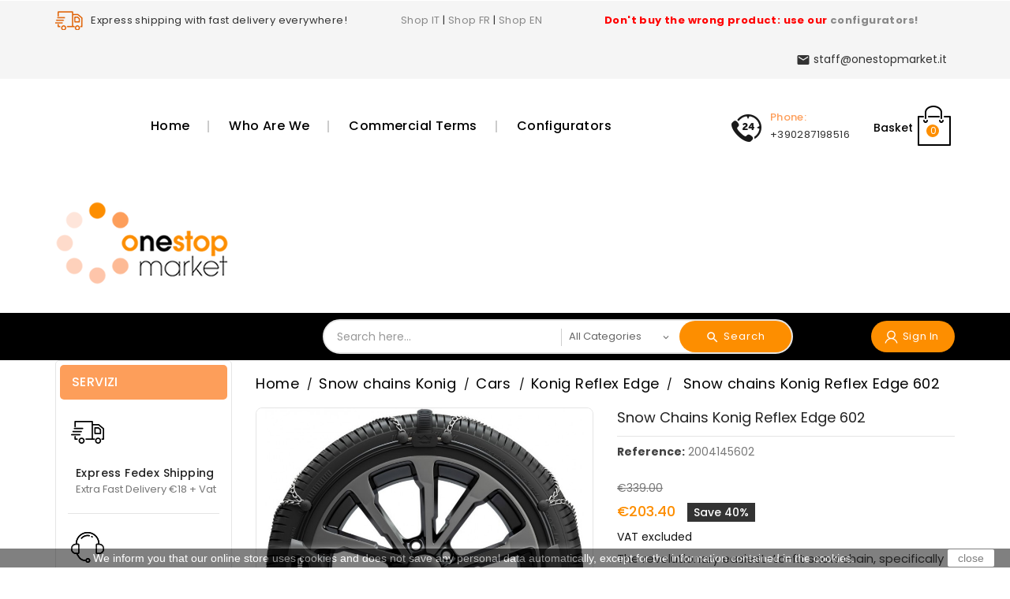

--- FILE ---
content_type: text/html; charset=utf-8
request_url: https://onestopmarket.shop/store/konig-reflex-edge/274-snow-chains-konig-reflex-edge-602-8005438067030.html
body_size: 20176
content:
<!doctype html>
<html lang="gb">

  <head>
      
      
  <meta charset="utf-8">


  <meta http-equiv="x-ua-compatible" content="ie=edge">


  <link rel="canonical" href="https://onestopmarket.shop/store/konig-reflex-edge/274-snow-chains-konig-reflex-edge-602-8005438067030.html">
  <title>Snow chains Konig Reflex Edge 602</title>
  <meta name="description" content="The revolutionary easiest-to-fit snow chain, specifically developed for cars with restricted wheel house clearance">
  <meta name="keywords" content="">
    


  <meta name="viewport" content="width=device-width, initial-scale=1">


<!-- TemplateTrip theme google font-->

	<link href="https://fonts.googleapis.com/css?family=Poppins:300,400,500,600,700" rel="stylesheet">

<!-- TemplateTrip theme google font-->



  <link rel="icon" type="image/vnd.microsoft.icon" href="/store/img/favicon.ico?1531325353">
  <link rel="shortcut icon" type="image/x-icon" href="/store/img/favicon.ico?1531325353">



    <link rel="stylesheet" href="https://onestopmarket.shop/store/themes/PRS01/assets/css/theme.css" type="text/css" media="all">
  <link rel="stylesheet" href="https://onestopmarket.shop/store/modules/blockreassurance/views/css/front.css" type="text/css" media="all">
  <link rel="stylesheet" href="https://onestopmarket.shop/store/modules/paypal/views/css/paypal_fo.css" type="text/css" media="all">
  <link rel="stylesheet" href="https://onestopmarket.shop/store/themes/PRS01/modules/ttblocksearch/views/css/ttsearch.css" type="text/css" media="all">
  <link rel="stylesheet" href="https://onestopmarket.shop/store/themes/PRS01/modules/ttproductcountdown/views/css/ttproductcountdown.css" type="text/css" media="all">
  <link rel="stylesheet" href="https://onestopmarket.shop/store/themes/PRS01/modules/ttproductcountdown/views/css/themes/1.7/1-simple.css" type="text/css" media="all">
  <link rel="stylesheet" href="https://onestopmarket.shop/store/modules/productvideo/views/css/productvideoextraright-1.7.css" type="text/css" media="all">
  <link rel="stylesheet" href="https://onestopmarket.shop/store/modules/mymodule/views/css/style.css" type="text/css" media="all">
  <link rel="stylesheet" href="https://onestopmarket.shop/store/modules/halloweenbats//views/css/halloween-bats.css" type="text/css" media="all">
  <link rel="stylesheet" href="https://onestopmarket.shop/store/js/jquery/ui/themes/base/minified/jquery-ui.min.css" type="text/css" media="all">
  <link rel="stylesheet" href="https://onestopmarket.shop/store/js/jquery/ui/themes/base/minified/jquery.ui.theme.min.css" type="text/css" media="all">
  <link rel="stylesheet" href="https://onestopmarket.shop/store/js/jquery/plugins/autocomplete/jquery.autocomplete.css" type="text/css" media="all">
  <link rel="stylesheet" href="https://onestopmarket.shop/store/js/jquery/plugins/fancybox/jquery.fancybox.css" type="text/css" media="all">
  <link rel="stylesheet" href="https://onestopmarket.shop/store/themes/PRS01/modules/ps_imageslider/css/homeslider.css" type="text/css" media="all">
  <link rel="stylesheet" href="https://onestopmarket.shop/store/themes/PRS01/assets/css/lightbox.css" type="text/css" media="all">




  

  <script type="text/javascript">
        var added_to_wishlist = "The product was successfully added to your wishlist.";
        var baseDir = "https:\/\/onestopmarket.shop\/store\/";
        var comparator_max_item = 3;
        var compareAdd = "The product has been added to product comparison";
        var compareRemove = "The product has been removed from the product comparison.";
        var compareUrl = "https:\/\/onestopmarket.shop\/store\/module\/ttcompare\/compare";
        var compareView = "Compare";
        var comparedProductsIds = [];
        var compared_products = [];
        var disable_comment = "Criterion is not exists for this product.";
        var isLogged = 0;
        var isLoggedWishlist = false;
        var loggin_required = "You must be logged in to manage your wishlist.";
        var loginLabel = "Login";
        var login_url = "https:\/\/onestopmarket.shop\/store\/my-account";
        var max_item = "You cannot add more than 3 product(s) to the product comparison";
        var moderation_active = 1;
        var mymodule = {"variables":{"ajax_url":"https:\/\/onestopmarket.shop\/store\/module\/mymodule\/ajax"},"translations":{"TITLE_MY_ELEMENT":"My Element Title"}};
        var mywishlist_url = "https:\/\/onestopmarket.shop\/store\/module\/ttproductwishlist\/mywishlist";
        var prestashop = {"cart":{"products":[],"totals":{"total":{"type":"total","label":"Total","amount":0,"value":"\u20ac0.00"},"total_including_tax":{"type":"total","label":"Total (tax incl.)","amount":0,"value":"\u20ac0.00"},"total_excluding_tax":{"type":"total","label":"Total (VAT excl.)","amount":0,"value":"\u20ac0.00"}},"subtotals":{"products":{"type":"products","label":"Subtotal","amount":0,"value":"\u20ac0.00"},"discounts":null,"shipping":{"type":"shipping","label":"Shipping","amount":0,"value":"Free"},"tax":{"type":"tax","label":"VAT","amount":0,"value":"\u20ac0.00"}},"products_count":0,"summary_string":"0 items","vouchers":{"allowed":1,"added":[]},"discounts":[],"minimalPurchase":0,"minimalPurchaseRequired":""},"currency":{"name":"Euro","iso_code":"EUR","iso_code_num":"978","sign":"\u20ac"},"customer":{"lastname":null,"firstname":null,"email":null,"birthday":null,"newsletter":null,"newsletter_date_add":null,"optin":null,"website":null,"company":null,"siret":null,"ape":null,"is_logged":false,"gender":{"type":null,"name":null},"addresses":[]},"language":{"name":"English GB (English)","iso_code":"gb","locale":"en-GB","language_code":"en-gb","is_rtl":"0","date_format_lite":"Y-m-d","date_format_full":"Y-m-d H:i:s","id":2},"page":{"title":"","canonical":null,"meta":{"title":"Snow chains Konig Reflex Edge 602","description":"The revolutionary easiest-to-fit snow chain, specifically developed for cars with restricted wheel house clearance","keywords":"","robots":"index"},"page_name":"product","body_classes":{"lang-gb":true,"lang-rtl":false,"country-GB":true,"currency-EUR":true,"layout-left-column":true,"page-product":true,"tax-display-enabled":true,"product-id-274":true,"product-Snow chains Konig Reflex Edge 602":true,"product-id-category-638":true,"product-id-manufacturer-5":true,"product-id-supplier-3":true,"product-available-for-order":true},"admin_notifications":[]},"shop":{"name":"OneStopMarket srls","logo":"\/store\/img\/onestopmarket-logo-1531325353.jpg","stores_icon":"\/store\/img\/logo_stores.png","favicon":"\/store\/img\/favicon.ico"},"urls":{"base_url":"https:\/\/onestopmarket.shop\/store\/","current_url":"https:\/\/onestopmarket.shop\/store\/konig-reflex-edge\/274-snow-chains-konig-reflex-edge-602-8005438067030.html","shop_domain_url":"https:\/\/onestopmarket.shop","img_ps_url":"https:\/\/onestopmarket.shop\/store\/img\/","img_cat_url":"https:\/\/onestopmarket.shop\/store\/img\/c\/","img_lang_url":"https:\/\/onestopmarket.shop\/store\/img\/l\/","img_prod_url":"https:\/\/onestopmarket.shop\/store\/img\/p\/","img_manu_url":"https:\/\/onestopmarket.shop\/store\/img\/m\/","img_sup_url":"https:\/\/onestopmarket.shop\/store\/img\/su\/","img_ship_url":"https:\/\/onestopmarket.shop\/store\/img\/s\/","img_store_url":"https:\/\/onestopmarket.shop\/store\/img\/st\/","img_col_url":"https:\/\/onestopmarket.shop\/store\/img\/co\/","img_url":"https:\/\/onestopmarket.shop\/store\/themes\/PRS01\/assets\/img\/","css_url":"https:\/\/onestopmarket.shop\/store\/themes\/PRS01\/assets\/css\/","js_url":"https:\/\/onestopmarket.shop\/store\/themes\/PRS01\/assets\/js\/","pic_url":"https:\/\/onestopmarket.shop\/store\/upload\/","pages":{"address":"https:\/\/onestopmarket.shop\/store\/address","addresses":"https:\/\/onestopmarket.shop\/store\/addresses","authentication":"https:\/\/onestopmarket.shop\/store\/login","cart":"https:\/\/onestopmarket.shop\/store\/cart","category":"https:\/\/onestopmarket.shop\/store\/index.php?controller=category","cms":"https:\/\/onestopmarket.shop\/store\/index.php?controller=cms","contact":"https:\/\/onestopmarket.shop\/store\/contact-us","discount":"https:\/\/onestopmarket.shop\/store\/discount","guest_tracking":"https:\/\/onestopmarket.shop\/store\/guest-tracking","history":"https:\/\/onestopmarket.shop\/store\/order-history","identity":"https:\/\/onestopmarket.shop\/store\/identity","index":"https:\/\/onestopmarket.shop\/store\/","my_account":"https:\/\/onestopmarket.shop\/store\/my-account","order_confirmation":"https:\/\/onestopmarket.shop\/store\/order-confirmation","order_detail":"https:\/\/onestopmarket.shop\/store\/index.php?controller=order-detail","order_follow":"https:\/\/onestopmarket.shop\/store\/order-follow","order":"https:\/\/onestopmarket.shop\/store\/order","order_return":"https:\/\/onestopmarket.shop\/store\/index.php?controller=order-return","order_slip":"https:\/\/onestopmarket.shop\/store\/credit-slip","pagenotfound":"https:\/\/onestopmarket.shop\/store\/page-not-found","password":"https:\/\/onestopmarket.shop\/store\/password-recovery","pdf_invoice":"https:\/\/onestopmarket.shop\/store\/index.php?controller=pdf-invoice","pdf_order_return":"https:\/\/onestopmarket.shop\/store\/index.php?controller=pdf-order-return","pdf_order_slip":"https:\/\/onestopmarket.shop\/store\/index.php?controller=pdf-order-slip","prices_drop":"https:\/\/onestopmarket.shop\/store\/prices-drop","product":"https:\/\/onestopmarket.shop\/store\/index.php?controller=product","search":"https:\/\/onestopmarket.shop\/store\/search","sitemap":"https:\/\/onestopmarket.shop\/store\/Sitemap","stores":"https:\/\/onestopmarket.shop\/store\/stores","supplier":"https:\/\/onestopmarket.shop\/store\/supplier","register":"https:\/\/onestopmarket.shop\/store\/login?create_account=1","order_login":"https:\/\/onestopmarket.shop\/store\/order?login=1"},"alternative_langs":{"en-gb":"https:\/\/onestopmarket.shop\/store\/konig-reflex-edge\/274-snow-chains-konig-reflex-edge-602-8005438067030.html"},"theme_assets":"\/store\/themes\/PRS01\/assets\/","actions":{"logout":"https:\/\/onestopmarket.shop\/store\/?mylogout="},"no_picture_image":{"bySize":{"small_default":{"url":"https:\/\/onestopmarket.shop\/store\/img\/p\/gb-default-small_default.jpg","width":80,"height":80},"cart_default":{"url":"https:\/\/onestopmarket.shop\/store\/img\/p\/gb-default-cart_default.jpg","width":120,"height":120},"home_default":{"url":"https:\/\/onestopmarket.shop\/store\/img\/p\/gb-default-home_default.jpg","width":270,"height":270},"medium_default":{"url":"https:\/\/onestopmarket.shop\/store\/img\/p\/gb-default-medium_default.jpg","width":350,"height":455},"large_default":{"url":"https:\/\/onestopmarket.shop\/store\/img\/p\/gb-default-large_default.jpg","width":800,"height":800}},"small":{"url":"https:\/\/onestopmarket.shop\/store\/img\/p\/gb-default-small_default.jpg","width":80,"height":80},"medium":{"url":"https:\/\/onestopmarket.shop\/store\/img\/p\/gb-default-home_default.jpg","width":270,"height":270},"large":{"url":"https:\/\/onestopmarket.shop\/store\/img\/p\/gb-default-large_default.jpg","width":800,"height":800},"legend":""}},"configuration":{"display_taxes_label":true,"display_prices_tax_incl":false,"is_catalog":false,"show_prices":true,"opt_in":{"partner":true},"quantity_discount":{"type":"discount","label":"Discount"},"voucher_enabled":1,"return_enabled":0},"field_required":[],"breadcrumb":{"links":[{"title":"Home","url":"https:\/\/onestopmarket.shop\/store\/"},{"title":"Snow chains Konig","url":"https:\/\/onestopmarket.shop\/store\/13-snow-chains-konig"},{"title":"Cars","url":"https:\/\/onestopmarket.shop\/store\/25-cars"},{"title":"Konig Reflex Edge","url":"https:\/\/onestopmarket.shop\/store\/638-konig-reflex-edge"},{"title":"Snow chains Konig Reflex Edge 602","url":"https:\/\/onestopmarket.shop\/store\/konig-reflex-edge\/274-snow-chains-konig-reflex-edge-602-8005438067030.html"}],"count":5},"link":{"protocol_link":"https:\/\/","protocol_content":"https:\/\/"},"time":1769428426,"static_token":"04d5d84532e57f26b9a04dad555fc469","token":"1f5130983362602a4a93771671e8566c"};
        var productcomment_added = "Thanks for your Review. Your comment has been added!";
        var productcomment_added_moderation = "Thanks for your Review. It will be available once approved by a moderator.";
        var productcomments_controller_url = "https:\/\/onestopmarket.shop\/store\/module\/ttproductcomments\/default";
        var productcomments_url_rewrite = "1";
        var psemailsubscription_subscription = "https:\/\/onestopmarket.shop\/store\/module\/ps_emailsubscription\/subscription";
        var psr_icon_color = "#F19D76";
        var search_url = "https:\/\/onestopmarket.shop\/store\/search";
        var secure_key = "d1dd5d11163685933cfbed7a357ac016";
        var static_token = "04d5d84532e57f26b9a04dad555fc469";
        var wishlistProductsIds = "";
        var wishlistView = "Your Wishlist";
      </script>

<!-- TrustBox script -->
  <script type="text/javascript" src="//widget.trustpilot.com/bootstrap/v5/tp.widget.bootstrap.min.js" async></script>
<!-- End Trustbox script -->



  <script type="text/javascript">
        var ttpc_labels = ['days', 'hours', 'minutes', 'seconds'];
    var ttpc_labels_lang = {
        'days': 'days',
        'hours': 'hours',
        'minutes': 'minutes',
        'seconds': 'seconds'
    };
        var ttpc_show_weeks = 0;
</script><!-- ProductVideo vars -->
<script type="text/javascript">
var pv_force_thumb_size = '0';
var pv_disable_autosize = '0';
var pv_side_position = '4';
var pv_thumb_add_width = '0';
var pv_image_zindex = '999';
var pv_load_delay = '0';
var pv_thumb_dir = '0';
var pv_default = '1';
var pv_auto = '0';
var pv_limit = '0';
var pv_click_to_activate = '0';
var pv_rel = '0';
var pv_cont = '1';
var pv_info = '1';
var pv_priv = '1';
var pv_pos = '1';
var pv_vim_portait = '1';
var pv_vim_loop = '1';
var pv_vim_byline = '1';
var pv_vim_badge = '1';
var pv_vim_title = '1';
var pv_vim_autoplay = '1';
var pv_force_hide_preview = '0';
var pv_force_button = '0';
var pv_force_controls = '0';
var pv_force_close = '0';
var pv_no_padding = '0';
var pv_main_image = '';
var pv_image_container = '';
var pv_videoholder_placement = '';
var pv_clt = 'li';
var pv_custom_img_slider = '0';
var pv_custom_img_slider_selector = '';
var pv_vim_color = '#00adef';
 
var pv_video_list = false;
</script><script type="text/javascript" data-keepinline="true">
    var trustpilot_script_url = 'https://invitejs.trustpilot.com/tp.min.js';
    var trustpilot_key = '1k4SiNP5Sghoz9K4';
    var trustpilot_widget_script_url = '//widget.trustpilot.com/bootstrap/v5/tp.widget.bootstrap.min.js';
    var trustpilot_trustbox_settings = null;
    var trustpilot_integration_app_url = 'https://ecommscript-integrationapp.trustpilot.com';
    var trustpilot_preview_css_url = '//ecommplugins-scripts.trustpilot.com/v2.1/css/preview.css';
    var trustpilot_preview_script_url = '//ecommplugins-scripts.trustpilot.com/v2.1/js/preview.js';
</script>
<script type="text/javascript" src="/store/modules/trustpilot/views/js/tp_register.js"></script>
<script type="text/javascript" src="/store/modules/trustpilot/views/js/tp_trustbox.js"></script>
<script type="text/javascript" src="/store/modules/trustpilot/views/js/tp_preview.js"></script>
    <script>
        
            (function(i, s, o, g, r, a, m) {
                i['GoogleAnalyticsObject'] = r;
                i[r] = i[r] || function() {
                    (i[r].q = i[r].q || []).push(arguments)
                }, i[r].l = 1 * new Date();
                a = s.createElement(o),
                        m = s.getElementsByTagName(o)[0];
                a.async = 1;
                a.src = g;
                m.parentNode.insertBefore(a, m)
            })(window, document, 'script', 'https://www.google-analytics.com/analytics.js', 'ga');
        
            ga('create', 'G-LMK8Z6RLD7', 'auto');
            ga('send', 'pageview');
    </script>

<script type="text/javascript">
$(document).ready(function(){
	$.fn.halloweenBats({
		image: 'https://onestopmarket.shop/store/modules/halloweenbats/views/img/bats.png', // Path to the image.
		amount: 5, // Bat amount.
		speed: 20, // Higher value = faster.
	});
});
</script>
	

	  <script async src="https://www.googletagmanager.com/gtag/js?id=G-LMK8Z6RLD7"></script>
  <script>
    window.dataLayer = window.dataLayer || [];
    function gtag(){dataLayer.push(arguments);}
    gtag('js', new Date());
    gtag(
      'config',
      'G-LMK8Z6RLD7',
      {
        'debug_mode':false
                              }
    );
  </script>

 




      <meta property="og:type" content="product">  <meta property="og:url" content="https://onestopmarket.shop/store/konig-reflex-edge/274-snow-chains-konig-reflex-edge-602-8005438067030.html">  <meta property="og:title" content="Snow chains Konig Reflex Edge 602">  <meta property="og:site_name" content="OneStopMarket srls">  <meta property="og:description" content="The revolutionary easiest-to-fit snow chain, specifically developed for cars with restricted wheel house clearance">  <meta property="og:image" content="https://onestopmarket.shop/store/64701-large_default/snow-chains-konig-reflex-edge-602.jpg">  <meta property="product:pretax_price:amount" content="203.4">  <meta property="product:pretax_price:currency" content="EUR">  <meta property="product:price:amount" content="203.4">  <meta property="product:price:currency" content="EUR">    <meta property="product:weight:value" content="8.220000">  <meta property="product:weight:units" content="lb">  
  </head>

  <body id="product" class="lang-gb country-gb currency-eur layout-left-column page-product tax-display-enabled product-id-274 product-snow-chains-konig-reflex-edge-602 product-id-category-638 product-id-manufacturer-5 product-id-supplier-3 product-available-for-order">

    
      <div class="col-md-4 linklist links">
  <div class="row">
    </div>
</div>

    

    <main>
      
                 
	 <div id="page">
      <header id="header">
        
          
  <div class="header-banner">
    
  </div>


  <nav class="header-nav">
	<div class="hidden-sm-down top-nav">
		<div class="container">
			<div class="left-nav">
				<div id="ttcmsheader">
  <div class="ttheader-service">   Express shipping with fast delivery everywhere!                    <a href="https://onestopmarket.it/store/">Shop IT</a> | <a href="https://onestopmarket.fr/store/">Shop FR</a> | <a href="https://onestopmarket.shop/store/">Shop EN</a>                    <b style="color:#ff0000;">   Don't buy the wrong product: use our <a href="https://onestopmarket.shop/store/content/6-configurators">configurators!</a></b></div>
</div>

			</div>
		</div>
	</div>
	<div class="hidden-sm-down bottom-nav">
		<div class="container">
				<div class="right-nav">
					<div class="top-logo" id="_mobile_logo"></div>
					<div id="_desktop_cart">
  <div class="blockcart cart-preview inactive" data-refresh-url="//onestopmarket.shop/store/module/ps_shoppingcart/ajax">
    <div class="header">
        <a rel="nofollow">
        <i class="material-icons shopping-cart">shopping_cart</i>
        <span class="hidden-sm-down">Basket</span>
        <span class="cart-products-count">0</span>
        </a>
    </div>
	<div class="cart_block block exclusive">
	<div class="block_content">
<div class="cart_block_list">
				<p class="no-item">
			No products in the cart.
		</p>
			</div>
	</div>
	</div>
  </div>
</div>
<div id="_desktop_contact_link">
  <div id="contact-link">
    <ul>
              <li class="contact">
        <i class="material-icons">&#xE0B0;</i>
		<div class="title">Phone:</div>
                <span>+390287198516</span>
        </li>
          </ul>
	         <div class="email">
        <i class="material-icons">&#xE0BE;</i>
                <span>staff@onestopmarket.it</span>
        </div>
        </div>
</div>
<!-- Block Top links module -->
<div id="tttop-link-block">
	<h3 class="title_block ">Best in offer</h3>
	<ul id="tttoplink" class="block_content">
		<li class="tttoplink tthome">
			<a title="home" href="https://onestopmarket.shop/store/">Home</a>
		</li>
			 
			<li class="tttoplink">
				<a href="http://onestopmarket.shop/store/content/4-chi-siamo" title="Who are we" >Who are we</a></li>
					 
			<li class="tttoplink">
				<a href="http://onestopmarket.shop/store/content/3-termini-e-condizioni-di-uso" title="Commercial terms" >Commercial terms</a></li>
					 
			<li class="tttoplink">
				<a href="http://onestopmarket.shop/store/content/6-informazioni" title="Configurators" >Configurators</a></li>
				</ul>
</div>
<!-- /Block Top links module -->

					<div class="col-sm-3 hidden-sm-down" id="_desktop_logo">
						<a href="https://onestopmarket.shop/store/">
							<img class="logo img-responsive" src="/store/img/onestopmarket-logo-1531325353.jpg" alt="OneStopMarket srls">
						</a>
					</div>
				</div>
		</div>
	</div>
  </nav>


<div class="full-header">
	<div class="container">
		<div class="position-static">
			<div id="_desktop_user_info" class="col-sm-2">
<div class="ttuserheading"><span class="myaccount">Sign in</span></div>	
  <ul class="user-info">
          <li><a
        href="https://onestopmarket.shop/store/my-account"
        title="Log in to your customer account"
        rel="nofollow"
      >
        <i class="material-icons user">&#xE7FF;</i>
        <span class="hidden-sm-down">Sign in</span>
      </a></li>
    	  	<li>
		<a class="bt_compare" href="https://onestopmarket.shop/store/module/ttcompare/compare" title="Compare" rel="nofollow">
			<span>Compare (<span class="total-compare-val">0</span>)</span>
		</a>
		<input type="hidden" name="compare_product_count" class="compare_product_count" value="0" />
	</li>

      <li>
    <a class="wishtlist_top" href="https://onestopmarket.shop/store/module/ttproductwishlist/mywishlist" title="Wishlists" rel="nofollow">
        <span>Wishlists (<span class="cart-wishlist-number">0</span>)</span>
    </a>
</li>

  </ul>
</div>
<!-- Block search module TOP -->

<div id="search_block_top"  class="col-sm-7">
	<form id="searchbox" method="get" action="https://onestopmarket.shop/store/search">
       <div class="ttsearch-main">
		<input type="hidden" name="controller" value="search">
		<input type="hidden" name="orderby" value="position" />
		<input type="hidden" name="orderway" value="desc" />
		<input class="search_query form-control" type="text" id="search_query_top" name="s" placeholder="Search here..." value="" />
		<div class="select-wrapper">
        <select id="search_category" name="search_category" class="form-control">
            <option value="all">All Categories</option>
            <option value="2">Home</option><option value="13">--Snow chains Konig</option><option value="25">----Cars</option><option value="638">------Konig Reflex Edge</option><option value="233">------Konig CB-7</option><option value="66">------Konig Easy-fit CU-9</option><option value="67">------Konig K-Summit</option><option value="68">------Konig K-Slim</option><option value="70">------Konig CG-9</option><option value="72">------Konig CD-9</option><option value="26">----Suv</option><option value="640">------Konig Reflex Cross</option><option value="635">------Konig XG-Cross</option><option value="74">------Konig Easy-fit Suv</option><option value="637">------Konig K-Summit Max</option><option value="75">------Konig K-Summit XL</option><option value="76">------Konig K-Summit XXL</option><option value="77">------Konig XG-12 Pro</option><option value="79">------Konig XD-16 / XD-16 Pro</option><option value="80">------Konig XB-16</option><option value="27">----Commercial vehicles and campers</option><option value="238">------Konig K-Summit Van</option><option value="154">------Konig XG-12 Pro</option><option value="156">------Konig XD-16 / XD-16 Pro</option><option value="157">------Konig XB-16</option><option value="28">----Off-road</option><option value="243">------Konig Rallye D</option><option value="85">------Konig Polar</option><option value="86">------Konig Polar HD</option><option value="87">------Konig Rallye</option><option value="29">----Bus</option><option value="633">------Konig K-Summit Pro</option><option value="88">------Konig Coach Master</option><option value="89">------Konig Polar Pro</option><option value="90">------Konig Rallye Pro</option><option value="30">----Trucks</option><option value="158">------Konig Polar Pro</option><option value="159">------Konig Rallye Pro</option><option value="95">------Konig TM-7</option><option value="97">------Konig Cingoli</option><option value="98">------Konig Cingoli X-Press Plus</option><option value="634">------Konig K-Summit Pro</option><option value="31">----Snowplow</option><option value="99">------Konig Super Impact</option><option value="101">------Konig Impact</option><option value="102">------Konig DRS</option><option value="103">------Konig DR</option><option value="32">----Tractors</option><option value="244">------Konig A-Tractor</option><option value="161">------Konig Impact</option><option value="162">------Konig DRS</option><option value="163">------Konig DR</option><option value="164">------Konig Supertractor</option><option value="33">----Special vehicles</option><option value="242">------Konig Load Master</option><option value="111">------Konig Rallye Q</option><option value="166">------Konig Rallye</option><option value="167">------Konig Unitour</option><option value="14">--Snow chains Spikes Spider</option><option value="35">----Spikes Spider Sport</option><option value="37">----Spikes Spider Accessories</option><option value="620">--Snow chains Week-End</option><option value="621">----Week End 9mm</option><option value="622">----Week End 4WD</option><option value="623">----Week End 7mm</option><option value="642">--Snow socks Sweet Grip</option><option value="12">--Snow socks Trendy</option><option value="56">--Snow socks Week-End</option><option value="624">--Michelin Easy-Grip Evolution</option>   
        </select>
		</div>

		<div id="tt_url_ajax_search" style="display:none">
		<input type="hidden" value="https://onestopmarket.shop/store/modules/ttblocksearch/controller_ajax_search.php" class="url_ajax" />
		</div>
		</div>
		<button type="submit" name="submit_search" class="btn btn-default button-search">
			<span>Search</span>
		</button>
	</form>
	</div>

<script type="text/javascript">
var limit_character = "<p class='limit'>Number of characters at least are 3</p>";
var close_text = "close";
</script>
<!-- /Block search module TOP -->

		</div>
		
 	 </div>
</div>

	<div class="header-top">
		<div class="container">
			<div class="hidden-md-up text-sm-center mobile">
					<div id="mobile_menu">
						<div class="float-xs-left" id="menu-icon">
							<i class="material-icons">&#xE5D2;</i>
						</div>
						<div class="float-xs-right" id="_mobile_cart"></div>
						<div class="float-xs-right" id="_mobile_user_info"></div>
					</div>
					<div class="clearfix"></div>
				 </div>
				<div class="clearfix"></div>
				<div id="mobile_top_menu_wrapper" class="row hidden-md-up" style="display:none;">
					<div class="js-top-menu mobile" id="_mobile_top_menu"></div>
					<div class="js-top-menu-bottom">
					<div id="_mobile_currency_selector"></div>
					<div id="_mobile_language_selector"></div>
					<div id="_mobile_contact_link"></div>
				</div>
			  </div>
		</div>
	</div>

        
      </header>
      
        
<aside id="notifications">
  <div class="container">
    
    
    
      </div>
</aside>
      

      <section id="wrapper">
        
        <div class="container">

          
            <div id="left-column" class="col-xs-12 col-sm-4 col-md-3">
                              <div id="ttcmsservices">
	<h1 class="h1 products-section-title text-uppercase">Servizi</h1>
	<div class="title clearfix hidden-md-up" data-target="#ttservice" data-toggle="collapse">
		<span class="h3 text-uppercase">Servizi</span>
		<span class="float-xs-right">
		<span class="navbar-toggler collapse-icons">
		<i class="material-icons add">&#xE145;</i>
		<i class="material-icons remove">&#xE15B;</i>
		</span>
		</span>
	</div>
  <div id="ttservice" class="ttcmsservice collapse toggle">
<div class="ttshipping">
<div class="ttshipping_img service-icon"></div>
<div class="service-content">
<div class="service-title">Express Fedex shipping</div>
<div class="service-desc">Extra fast delivery €18 + vat</div>
</div>
</div>
<div class="ttsupport">
<div class="ttsupport_img service-icon"></div>
<div class="service-content">
<div class="service-title">Support 24/7 via email</div>
<div class="service-desc">tel. +39 02 87198516 (English)</div>
</div>
</div>
<div class="ttsaving">
<div class="ttsaving_img service-icon"></div>
<div class="service-content">
<div class="service-title">Big savings</div>
<div class="service-desc">Lowest prices on the web</div>
</div>
</div>
<div class="ttmoney">
<div class="ttmoney_img service-icon"></div>
<div class="service-content">
<div class="service-title">Qualified personnel</div>
<div class="service-desc">Unique shopping experience</div>
</div>
</div>
</div>
</div><div id="ttadvertising" class="ttleftbanner">
	<a href="https://onestopmarket.shop/store/content/6-configurators" title="Configurator"><img src="https://onestopmarket.shop/store/modules/ttadvertising/views/img/advertising-s1.jpg" alt="Configurator" title="Configurator"/></a>
</div>


<div class="block-categories">
<div class="title clearfix hidden-md-up" data-target="#categories" data-toggle="collapse">
    <span class="h3 text-uppercase">categories</span>
    <span class="float-xs-right">
      <span class="navbar-toggler collapse-icons">
        <i class="material-icons add">&#xE145;</i>
        <i class="material-icons remove">&#xE15B;</i>
      </span>
    </span>
  </div>
  <ul id="categories" class="category-top-menu collapse toggle">
    <li><a class="text-uppercase h6" href="https://onestopmarket.shop/store/2-home">Home</a></li>
    <li>
  <ul class="category-sub-menu"><li data-depth="0"><a href="https://onestopmarket.shop/store/13-snow-chains-konig">Snow chains Konig</a><div class="navbar-toggler collapse-icons" data-toggle="collapse" data-target="#exCollapsingNavbar13"><i class="material-icons add">&#xE145;</i><i class="material-icons remove">&#xE15B;</i></div><div class="collapse" id="exCollapsingNavbar13">
  <ul class="category-sub-menu"><li data-depth="1"><a class="category-sub-link" href="https://onestopmarket.shop/store/25-cars">Cars</a><span class="arrows" data-toggle="collapse" data-target="#exCollapsingNavbar25"><i class="material-icons arrow-right">&#xE145;</i><i class="material-icons arrow-down">&#xE15B;</i></span><div class="collapse" id="exCollapsingNavbar25">
  <ul class="category-sub-menu"><li data-depth="2"><a class="category-sub-link" href="https://onestopmarket.shop/store/638-konig-reflex-edge">Konig Reflex Edge</a></li><li data-depth="2"><a class="category-sub-link" href="https://onestopmarket.shop/store/233-konig-cb-7">Konig CB-7</a></li><li data-depth="2"><a class="category-sub-link" href="https://onestopmarket.shop/store/66-konig-easy-fit-cu-9">Konig Easy-fit CU-9</a></li><li data-depth="2"><a class="category-sub-link" href="https://onestopmarket.shop/store/67-konig-k-summit">Konig K-Summit</a></li><li data-depth="2"><a class="category-sub-link" href="https://onestopmarket.shop/store/68-konig-k-slim">Konig K-Slim</a></li><li data-depth="2"><a class="category-sub-link" href="https://onestopmarket.shop/store/70-konig-cg-9">Konig CG-9</a></li><li data-depth="2"><a class="category-sub-link" href="https://onestopmarket.shop/store/72-konig-cd-9">Konig CD-9</a></li></ul></div></li><li data-depth="1"><a class="category-sub-link" href="https://onestopmarket.shop/store/26-suv">Suv</a><span class="arrows" data-toggle="collapse" data-target="#exCollapsingNavbar26"><i class="material-icons arrow-right">&#xE145;</i><i class="material-icons arrow-down">&#xE15B;</i></span><div class="collapse" id="exCollapsingNavbar26">
  <ul class="category-sub-menu"><li data-depth="2"><a class="category-sub-link" href="https://onestopmarket.shop/store/640-konig-reflex-cross">Konig Reflex Cross</a></li><li data-depth="2"><a class="category-sub-link" href="https://onestopmarket.shop/store/635-konig-xg-cross">Konig XG-Cross</a></li><li data-depth="2"><a class="category-sub-link" href="https://onestopmarket.shop/store/74-konig-easy-fit-suv">Konig Easy-fit Suv</a></li><li data-depth="2"><a class="category-sub-link" href="https://onestopmarket.shop/store/637-konig-k-summit-max">Konig K-Summit Max</a></li><li data-depth="2"><a class="category-sub-link" href="https://onestopmarket.shop/store/75-konig-k-summit-xl">Konig K-Summit XL</a></li><li data-depth="2"><a class="category-sub-link" href="https://onestopmarket.shop/store/76-konig-k-summit-xxl">Konig K-Summit XXL</a></li><li data-depth="2"><a class="category-sub-link" href="https://onestopmarket.shop/store/77-konig-xg-12-pro">Konig XG-12 Pro</a></li><li data-depth="2"><a class="category-sub-link" href="https://onestopmarket.shop/store/79-konig-xd-16-xd-16-pro">Konig XD-16 / XD-16 Pro</a></li><li data-depth="2"><a class="category-sub-link" href="https://onestopmarket.shop/store/80-konig-xb-16">Konig XB-16</a></li></ul></div></li><li data-depth="1"><a class="category-sub-link" href="https://onestopmarket.shop/store/27-commercial-vehicles-and-campers">Commercial vehicles and campers</a><span class="arrows" data-toggle="collapse" data-target="#exCollapsingNavbar27"><i class="material-icons arrow-right">&#xE145;</i><i class="material-icons arrow-down">&#xE15B;</i></span><div class="collapse" id="exCollapsingNavbar27">
  <ul class="category-sub-menu"><li data-depth="2"><a class="category-sub-link" href="https://onestopmarket.shop/store/238-konig-k-summit-van">Konig K-Summit Van</a></li><li data-depth="2"><a class="category-sub-link" href="https://onestopmarket.shop/store/154-konig-xg-12-pro">Konig XG-12 Pro</a></li><li data-depth="2"><a class="category-sub-link" href="https://onestopmarket.shop/store/156-konig-xd-16-xd-16-pro">Konig XD-16 / XD-16 Pro</a></li><li data-depth="2"><a class="category-sub-link" href="https://onestopmarket.shop/store/157-konig-xb-16">Konig XB-16</a></li></ul></div></li><li data-depth="1"><a class="category-sub-link" href="https://onestopmarket.shop/store/28-off-road">Off-road</a><span class="arrows" data-toggle="collapse" data-target="#exCollapsingNavbar28"><i class="material-icons arrow-right">&#xE145;</i><i class="material-icons arrow-down">&#xE15B;</i></span><div class="collapse" id="exCollapsingNavbar28">
  <ul class="category-sub-menu"><li data-depth="2"><a class="category-sub-link" href="https://onestopmarket.shop/store/243-konig-rallye-d">Konig Rallye D</a></li><li data-depth="2"><a class="category-sub-link" href="https://onestopmarket.shop/store/85-konig-polar">Konig Polar</a></li><li data-depth="2"><a class="category-sub-link" href="https://onestopmarket.shop/store/86-konig-polar-hd">Konig Polar HD</a></li><li data-depth="2"><a class="category-sub-link" href="https://onestopmarket.shop/store/87-konig-rallye">Konig Rallye</a></li></ul></div></li><li data-depth="1"><a class="category-sub-link" href="https://onestopmarket.shop/store/29-bus">Bus</a><span class="arrows" data-toggle="collapse" data-target="#exCollapsingNavbar29"><i class="material-icons arrow-right">&#xE145;</i><i class="material-icons arrow-down">&#xE15B;</i></span><div class="collapse" id="exCollapsingNavbar29">
  <ul class="category-sub-menu"><li data-depth="2"><a class="category-sub-link" href="https://onestopmarket.shop/store/633-konig-k-summit-pro">Konig K-Summit Pro</a></li><li data-depth="2"><a class="category-sub-link" href="https://onestopmarket.shop/store/88-konig-coach-master">Konig Coach Master</a></li><li data-depth="2"><a class="category-sub-link" href="https://onestopmarket.shop/store/89-konig-polar-pro">Konig Polar Pro</a></li><li data-depth="2"><a class="category-sub-link" href="https://onestopmarket.shop/store/90-konig-rallye-pro">Konig Rallye Pro</a></li></ul></div></li><li data-depth="1"><a class="category-sub-link" href="https://onestopmarket.shop/store/30-trucks">Trucks</a><span class="arrows" data-toggle="collapse" data-target="#exCollapsingNavbar30"><i class="material-icons arrow-right">&#xE145;</i><i class="material-icons arrow-down">&#xE15B;</i></span><div class="collapse" id="exCollapsingNavbar30">
  <ul class="category-sub-menu"><li data-depth="2"><a class="category-sub-link" href="https://onestopmarket.shop/store/158-konig-polar-pro">Konig Polar Pro</a></li><li data-depth="2"><a class="category-sub-link" href="https://onestopmarket.shop/store/159-konig-rallye-pro">Konig Rallye Pro</a></li><li data-depth="2"><a class="category-sub-link" href="https://onestopmarket.shop/store/95-konig-tm-7">Konig TM-7</a></li><li data-depth="2"><a class="category-sub-link" href="https://onestopmarket.shop/store/97-konig-cingoli">Konig Cingoli</a></li><li data-depth="2"><a class="category-sub-link" href="https://onestopmarket.shop/store/98-konig-cingoli-x-press-plus">Konig Cingoli X-Press Plus</a></li><li data-depth="2"><a class="category-sub-link" href="https://onestopmarket.shop/store/634-konig-k-summit-pro">Konig K-Summit Pro</a></li></ul></div></li><li data-depth="1"><a class="category-sub-link" href="https://onestopmarket.shop/store/31-snowplow">Snowplow</a><span class="arrows" data-toggle="collapse" data-target="#exCollapsingNavbar31"><i class="material-icons arrow-right">&#xE145;</i><i class="material-icons arrow-down">&#xE15B;</i></span><div class="collapse" id="exCollapsingNavbar31">
  <ul class="category-sub-menu"><li data-depth="2"><a class="category-sub-link" href="https://onestopmarket.shop/store/99-konig-super-impact">Konig Super Impact</a></li><li data-depth="2"><a class="category-sub-link" href="https://onestopmarket.shop/store/101-konig-impact">Konig Impact</a></li><li data-depth="2"><a class="category-sub-link" href="https://onestopmarket.shop/store/102-konig-drs">Konig DRS</a></li><li data-depth="2"><a class="category-sub-link" href="https://onestopmarket.shop/store/103-konig-dr">Konig DR</a></li></ul></div></li><li data-depth="1"><a class="category-sub-link" href="https://onestopmarket.shop/store/32-tractors">Tractors</a><span class="arrows" data-toggle="collapse" data-target="#exCollapsingNavbar32"><i class="material-icons arrow-right">&#xE145;</i><i class="material-icons arrow-down">&#xE15B;</i></span><div class="collapse" id="exCollapsingNavbar32">
  <ul class="category-sub-menu"><li data-depth="2"><a class="category-sub-link" href="https://onestopmarket.shop/store/244-konig-a-tractor">Konig A-Tractor</a></li><li data-depth="2"><a class="category-sub-link" href="https://onestopmarket.shop/store/161-konig-impact">Konig Impact</a></li><li data-depth="2"><a class="category-sub-link" href="https://onestopmarket.shop/store/162-konig-drs">Konig DRS</a></li><li data-depth="2"><a class="category-sub-link" href="https://onestopmarket.shop/store/163-konig-dr">Konig DR</a></li><li data-depth="2"><a class="category-sub-link" href="https://onestopmarket.shop/store/164-konig-supertractor">Konig Supertractor</a></li></ul></div></li><li data-depth="1"><a class="category-sub-link" href="https://onestopmarket.shop/store/33-special-vehicles">Special vehicles</a><span class="arrows" data-toggle="collapse" data-target="#exCollapsingNavbar33"><i class="material-icons arrow-right">&#xE145;</i><i class="material-icons arrow-down">&#xE15B;</i></span><div class="collapse" id="exCollapsingNavbar33">
  <ul class="category-sub-menu"><li data-depth="2"><a class="category-sub-link" href="https://onestopmarket.shop/store/242-konig-load-master">Konig Load Master</a></li><li data-depth="2"><a class="category-sub-link" href="https://onestopmarket.shop/store/111-konig-rallye-q">Konig Rallye Q</a></li><li data-depth="2"><a class="category-sub-link" href="https://onestopmarket.shop/store/166-konig-rallye">Konig Rallye</a></li><li data-depth="2"><a class="category-sub-link" href="https://onestopmarket.shop/store/167-konig-unitour">Konig Unitour</a></li></ul></div></li></ul></div></li><li data-depth="0"><a href="https://onestopmarket.shop/store/14-snow-chains-spikes-spider">Snow chains Spikes Spider</a><div class="navbar-toggler collapse-icons" data-toggle="collapse" data-target="#exCollapsingNavbar14"><i class="material-icons add">&#xE145;</i><i class="material-icons remove">&#xE15B;</i></div><div class="collapse" id="exCollapsingNavbar14">
  <ul class="category-sub-menu"><li data-depth="1"><a class="category-sub-link" href="https://onestopmarket.shop/store/35-spikes-spider-sport">Spikes Spider Sport</a></li><li data-depth="1"><a class="category-sub-link" href="https://onestopmarket.shop/store/37-spikes-spider-accessories">Spikes Spider Accessories</a></li></ul></div></li><li data-depth="0"><a href="https://onestopmarket.shop/store/620-snow-chains-week-end">Snow chains Week-End</a><div class="navbar-toggler collapse-icons" data-toggle="collapse" data-target="#exCollapsingNavbar620"><i class="material-icons add">&#xE145;</i><i class="material-icons remove">&#xE15B;</i></div><div class="collapse" id="exCollapsingNavbar620">
  <ul class="category-sub-menu"><li data-depth="1"><a class="category-sub-link" href="https://onestopmarket.shop/store/621-week-end-9mm">Week End 9mm</a></li><li data-depth="1"><a class="category-sub-link" href="https://onestopmarket.shop/store/622-week-end-4wd">Week End 4WD</a></li><li data-depth="1"><a class="category-sub-link" href="https://onestopmarket.shop/store/623-week-end-7mm">Week End 7mm</a></li></ul></div></li><li data-depth="0"><a href="https://onestopmarket.shop/store/642-snow-socks-sweet-grip">Snow socks Sweet Grip</a></li><li data-depth="0"><a href="https://onestopmarket.shop/store/12-snow-socks-trendy">Snow socks Trendy</a></li><li data-depth="0"><a href="https://onestopmarket.shop/store/56-snow-socks-week-end">Snow socks Week-End</a></li><li data-depth="0"><a href="https://onestopmarket.shop/store/624-michelin-easy-grip-evolution">Michelin Easy-Grip Evolution</a></li></ul></li>
  </ul>
</div>

                          </div>
          

          
  <div id="content-wrapper" class="left-column col-xs-12 col-sm-8 col-md-9">
	
		<nav data-depth="5" class="breadcrumb hidden-sm-down">
  <ol itemscope itemtype="http://schema.org/BreadcrumbList">
          
        <li itemprop="itemListElement" itemscope itemtype="http://schema.org/ListItem">
          <a itemprop="item" href="https://onestopmarket.shop/store/">
            <span itemprop="name">Home</span>
          </a>
          <meta itemprop="position" content="1">
        </li>
      
          
        <li itemprop="itemListElement" itemscope itemtype="http://schema.org/ListItem">
          <a itemprop="item" href="https://onestopmarket.shop/store/13-snow-chains-konig">
            <span itemprop="name">Snow chains Konig</span>
          </a>
          <meta itemprop="position" content="2">
        </li>
      
          
        <li itemprop="itemListElement" itemscope itemtype="http://schema.org/ListItem">
          <a itemprop="item" href="https://onestopmarket.shop/store/25-cars">
            <span itemprop="name">Cars</span>
          </a>
          <meta itemprop="position" content="3">
        </li>
      
          
        <li itemprop="itemListElement" itemscope itemtype="http://schema.org/ListItem">
          <a itemprop="item" href="https://onestopmarket.shop/store/638-konig-reflex-edge">
            <span itemprop="name">Konig Reflex Edge</span>
          </a>
          <meta itemprop="position" content="4">
        </li>
      
          
        <li itemprop="itemListElement" itemscope itemtype="http://schema.org/ListItem">
          <a itemprop="item" href="https://onestopmarket.shop/store/konig-reflex-edge/274-snow-chains-konig-reflex-edge-602-8005438067030.html">
            <span itemprop="name">Snow chains Konig Reflex Edge 602</span>
          </a>
          <meta itemprop="position" content="5">
        </li>
      
      </ol>
</nav>
	

    
      <section id="main" itemscope itemtype="https://schema.org/Product">    <meta itemprop="url" content="https://onestopmarket.shop/store/konig-reflex-edge/274-snow-chains-konig-reflex-edge-602-8005438067030.html">      <div class="col-md-6 pb-left-column">                  <section class="page-content" id="content">                                          <ul class="product-flags">                                      <li class="product-flag discount">-40%</li>                                  </ul>                                            <div class="images-container">
  
    <div class="product-cover">
      <img class="js-qv-product-cover" src="https://onestopmarket.shop/store/64701-large_default/snow-chains-konig-reflex-edge-602.jpg" alt="" title="" style="width:100%;" itemprop="image">
      <div class="layer hidden-sm-down" data-toggle="modal" data-target="#product-modal">
        <i class="material-icons zoom-in">&#xE8FF;</i>
      </div>
    </div>
  

  
    <div class="js-qv-mask mask">
      <ul id="tt-jqzoom" class="product-images js-qv-product-images">
                  <li class="thumb-container">
            <img
              class="thumb js-thumb  selected "
              data-image-medium-src="https://onestopmarket.shop/store/64701-medium_default/snow-chains-konig-reflex-edge-602.jpg"
              data-image-large-src="https://onestopmarket.shop/store/64701-large_default/snow-chains-konig-reflex-edge-602.jpg"
              src="https://onestopmarket.shop/store/64701-home_default/snow-chains-konig-reflex-edge-602.jpg"
              alt=""
              title=""
              width="100"
              itemprop="image"
            >
          </li>
                  <li class="thumb-container">
            <img
              class="thumb js-thumb "
              data-image-medium-src="https://onestopmarket.shop/store/64702-medium_default/snow-chains-konig-reflex-edge-602.jpg"
              data-image-large-src="https://onestopmarket.shop/store/64702-large_default/snow-chains-konig-reflex-edge-602.jpg"
              src="https://onestopmarket.shop/store/64702-home_default/snow-chains-konig-reflex-edge-602.jpg"
              alt=""
              title=""
              width="100"
              itemprop="image"
            >
          </li>
                  <li class="thumb-container">
            <img
              class="thumb js-thumb "
              data-image-medium-src="https://onestopmarket.shop/store/64703-medium_default/snow-chains-konig-reflex-edge-602.jpg"
              data-image-large-src="https://onestopmarket.shop/store/64703-large_default/snow-chains-konig-reflex-edge-602.jpg"
              src="https://onestopmarket.shop/store/64703-home_default/snow-chains-konig-reflex-edge-602.jpg"
              alt=""
              title=""
              width="100"
              itemprop="image"
            >
          </li>
                  <li class="thumb-container">
            <img
              class="thumb js-thumb "
              data-image-medium-src="https://onestopmarket.shop/store/64704-medium_default/snow-chains-konig-reflex-edge-602.jpg"
              data-image-large-src="https://onestopmarket.shop/store/64704-large_default/snow-chains-konig-reflex-edge-602.jpg"
              src="https://onestopmarket.shop/store/64704-home_default/snow-chains-konig-reflex-edge-602.jpg"
              alt=""
              title=""
              width="100"
              itemprop="image"
            >
          </li>
              </ul>
    </div>
  
</div>

                            <div class="scroll-box-arrows">                <i class="material-icons left">&#xE314;</i>                <i class="material-icons right">&#xE315;</i>              </div>                      </section>                </div>        <div class="col-md-6 pb-right-column">                                        <h1 class="h1 tt-producttitle" itemprop="name">Snow chains Konig Reflex Edge 602</h1>                      		  			  <div class="product-reference">				<label class="label"><strong>Reference: </strong></label>				<span itemprop="sku">2004145602</span>			  </div>		                          <div class="product-prices">
    
              <div class="product-discount">
          
          <span class="regular-price">€339.00</span>
        </div>
          

    
      <div
        class="product-price h5 has-discount"
        itemprop="offers"
        itemscope
        itemtype="https://schema.org/Offer"
      >
        <link itemprop="availability" href="https://schema.org/InStock"/>
        <meta itemprop="priceCurrency" content="EUR">

        <div class="current-price">
          <span itemprop="price" content="203.4">€203.40</span>

                                    <span class="discount discount-percentage">Save 40%</span>
                              </div>

        
                  
      </div>
    

    
          

    
          

    
          

    

    <div class="tax-shipping-delivery-label">
              VAT excluded
            
      
                        </div>
  </div>
          			          <div class="product-information">                          <div id="product-description-short-274" itemprop="description">The revolutionary easiest-to-fit snow chain, specifically developed for cars with restricted wheel house clearance</div>            						<br>																		    <div id="product_comments_block_extra" >
                <div class="comments_advices">
                                        <a class="open-comment-form" href="javascript:void(0);"><i class="material-icons comments" aria-hidden="true">&#xE254;</i> Write your review</a>
                    </div>
    </div>
<!--  /Module ProductComments -->							                        <div class="product-actions">                              <form action="https://onestopmarket.shop/store/cart" method="post" id="add-to-cart-or-refresh">                  <input type="hidden" name="token" value="04d5d84532e57f26b9a04dad555fc469">                  <input type="hidden" name="id_product" value="274" id="product_page_product_id">                  <input type="hidden" name="id_customization" value="0" id="product_customization_id">                                      <div class="product-variants">
  </div>
                                                                                                                <section class="product-discounts">
  </section>
                                                        <div class="product-add-to-cart">
      <span class="control-label">Quantity</span>

    
      <div class="product-quantity clearfix">
        <div class="qty">
          <input
            type="text"
            name="qty"
            id="quantity_wanted"
            value="1"
            class="input-group"
            min="1"
            aria-label="Quantity"
          >
        </div>

        <div class="add">
          <button
            class="btn btn-primary add-to-cart"
            data-button-action="add-to-cart"
            type="submit"
                      >
            <i class="material-icons shopping-cart">&#xE547;</i>
            Add to basket
          </button>

				
				  <span id="product-availability">
										  						<i class="material-icons rtl-no-flip product-available">&#xE5CA;</i>
					  					  In Stock
									  </span>
				
	        </div>
      </div>
    

	
	<div class="compare">
	<a class="add_to_compare btn btn-primary" href="#" data-id-product="274" data-dismiss="modal" title="Add to Compare">
		<span>Add to Compare</span>
	</a>
</div>

	    <div class="wishlist">
        <a class="addToWishlist btn btn-primary wishlistProd_274" href="#"  data-dismiss="modal" data-rel="274" title="Add to wishlist" onclick="WishlistCart('wishlist_block_list', 'add', '274', '0', 1); return false;">
            <span>Add to Wishlist</span>
        </a>
    </div>

    
    
      <p class="product-minimal-quantity">
              </p>
    
  </div>
                                                        <div class="product-additional-info">
  

      <div class="social-sharing">
      <span>Share</span>
      <ul>
                  <li class="facebook icon-gray"><a href="https://www.facebook.com/sharer.php?u=https%3A%2F%2Fonestopmarket.shop%2Fstore%2Fkonig-reflex-edge%2F274-snow-chains-konig-reflex-edge-602-8005438067030.html" class="text-hide" title="Share" target="_blank">Share</a></li>
                  <li class="twitter icon-gray"><a href="https://twitter.com/intent/tweet?text=Snow+chains+Konig+Reflex+Edge+602 https%3A%2F%2Fonestopmarket.shop%2Fstore%2Fkonig-reflex-edge%2F274-snow-chains-konig-reflex-edge-602-8005438067030.html" class="text-hide" title="Tweet" target="_blank">Tweet</a></li>
                  <li class="pinterest icon-gray"><a href="https://www.pinterest.com/pin/create/button/?media=https%3A%2F%2Fonestopmarket.shop%2Fstore%2F64701%2Fsnow-chains-konig-reflex-edge-602.jpg&amp;url=https%3A%2F%2Fonestopmarket.shop%2Fstore%2Fkonig-reflex-edge%2F274-snow-chains-konig-reflex-edge-602-8005438067030.html" class="text-hide" title="Pinterest" target="_blank">Pinterest</a></li>
              </ul>
    </div>
  
<!-- Product Columns -->
        <div id="pv_side_video" class="pv_side_video">
                <div id="pv_side_big" class="vresponsive">
                        <div id="videoproduct_side"><iframe width="720" height="520" src="https://www.youtube-nocookie.com/embed/JftRWV-CNhI?&amp;amp;rel=0&vq=hd720p60" frameborder="0" allowfullscreen></iframe></div>
                    </div>

        </div>
<!-- Video Product Extra left End --><!-- Video Product Extra Right Start -->
                   <ul id="pv_videos" class="video_cols_3" data-custom-selector="#thumbs_list_frame">
                                            <li id="thumb_video_251" data-video-id="JftRWV-CNhI" data-video-player="youtube" data-video-title="Catene da neve Konig Reflex Edge 602" class="thumb-container video_link ">
                           <a id="video_link_1"  class="fancybox-media videocenter" href="" title="Catene da neve Konig Reflex Edge 602"><img  class="video-thumb " data-embed="https://www.youtube-nocookie.com/embed/JftRWV-CNhI" src="https://i.ytimg.com/vi/JftRWV-CNhI/default.jpg" alt="Catene da neve Konig Reflex Edge 602" title="Catene da neve Konig Reflex Edge 602" /></a></li>
                           </ul>    <script type="text/javascript">
var custom_list_type = 'li';
</script>
<!-- Video Product Extra Right End -->
</div>
                                                        <input class="product-refresh ps-hidden-by-js" name="refresh" type="submit" value="Refresh">                                  </form>                          </div>                          <div class="blockreassurance_product">
            <div>
            <span class="item-product">
                                                        <img class="svg invisible" src="/store/modules/blockreassurance/img/ic_verified_user_black_36dp_1x.png">
                                    &nbsp;
            </span>
                          <p class="block-title" style="color:#000000;">Secure credit card payments powered by Stripe (SSL encryption, Verified by Visa, Mastercard SecureCode)</p>
                    </div>
            <div>
            <span class="item-product">
                                                        <img class="svg invisible" src="/store/modules/blockreassurance/img/ic_local_shipping_black_36dp_1x.png">
                                    &nbsp;
            </span>
                          <p class="block-title" style="color:#000000;">Express shipping in 3/5 days</p>
                    </div>
            <div>
            <span class="item-product">
                                                        <img class="svg invisible" src="/store/modules/blockreassurance/img/ic_swap_horiz_black_36dp_1x.png">
                                    &nbsp;
            </span>
                          <p class="block-title" style="color:#000000;">14 days for returns</p>
                    </div>
        <div class="clearfix"></div>
</div>
                               </div>      </div>	  <div class="ttproductpagetab">	               <div class="tabs">                <ul class="nav nav-tabs" role="tablist">                                      <li class="nav-item">                       <a                         class="nav-link active"                         data-toggle="tab"                         href="#description"                         role="tab"                         aria-controls="description"                          aria-selected="true">Description</a>                    </li>                                    <li class="nav-item">                    <a                      class="nav-link"                      data-toggle="tab"                      href="#product-details"                      role="tab"                      aria-controls="product-details"                      >Product Details</a>                  </li>                                    																					<li class="nav-item">
    <a class="nav-link ttcommenttab" data-toggle="tab" href="#product-comment">Reviews</a>
</li>									                </ul>                <div class="tab-content" id="tab-content">                 <div class="tab-pane fade in active" id="description" role="tabpanel">                                        <div class="product-description"><a href="https://onestopmarket.co.uk/store/content/6-configuratori"><img src="https://onestopmarket.it/store/img/banner-config-uk.jpg" alt="banner-config-uk.jpg" /></a><p>  The revolutionary easiest-to-fit snow chain, specifically developed for cars with restricted wheel house clearance. <br /> The double rigid arch system provides the easiest and most intuitive fitting operations ever. <br /> The Reflex Box is the one-click automatic tensioning device, the most powerful available at König so far. Fully integrated in the snow chain design, it applies tension to all chain parts, both internal and external. <br /> The unique design and the complete integration of the tensioning system, provide a reduced dynamic elevation and avoid interferences between the chain and the vehicle's wheel house. <br /> Twisted cross-sections for a reduced thickness. <br /> Inner low-profile connections. <br /> Wheel-Shield Level 1 offers an integral protection of the wheel from scratches caused by contact with metal parts. <br /> All components potentially getting in touch with the wheel are manufactured in anti-scratch composite material and the side elements are protected with specific nylon bumper kit. <br /> Practical and durable bag, manufactured with 95% RPET (Recycled plastic). <br /> Homologations/certifications/conformity: O-Norm 5117, EN 16662-1<br /> Not suggested for off-road use.<br /> Price for a pair of snow chains (2 snow chains)<br /></p></div>                                    </div>                                    <div class="tab-pane fade"
     id="product-details"
     data-product="{&quot;id_shop_default&quot;:&quot;1&quot;,&quot;id_manufacturer&quot;:&quot;5&quot;,&quot;id_supplier&quot;:&quot;3&quot;,&quot;reference&quot;:&quot;2004145602&quot;,&quot;is_virtual&quot;:&quot;0&quot;,&quot;delivery_in_stock&quot;:&quot;&quot;,&quot;delivery_out_stock&quot;:&quot;&quot;,&quot;id_category_default&quot;:&quot;638&quot;,&quot;on_sale&quot;:&quot;0&quot;,&quot;online_only&quot;:&quot;0&quot;,&quot;ecotax&quot;:0,&quot;minimal_quantity&quot;:&quot;1&quot;,&quot;low_stock_threshold&quot;:null,&quot;low_stock_alert&quot;:&quot;0&quot;,&quot;price&quot;:&quot;\u20ac203.40&quot;,&quot;unity&quot;:&quot;&quot;,&quot;unit_price_ratio&quot;:&quot;0.000000&quot;,&quot;additional_shipping_cost&quot;:&quot;0.00&quot;,&quot;customizable&quot;:&quot;0&quot;,&quot;text_fields&quot;:&quot;0&quot;,&quot;uploadable_files&quot;:&quot;0&quot;,&quot;redirect_type&quot;:&quot;301-category&quot;,&quot;id_type_redirected&quot;:&quot;0&quot;,&quot;available_for_order&quot;:&quot;1&quot;,&quot;available_date&quot;:&quot;0000-00-00&quot;,&quot;show_condition&quot;:&quot;0&quot;,&quot;condition&quot;:&quot;new&quot;,&quot;show_price&quot;:&quot;1&quot;,&quot;indexed&quot;:&quot;1&quot;,&quot;visibility&quot;:&quot;both&quot;,&quot;cache_default_attribute&quot;:&quot;0&quot;,&quot;advanced_stock_management&quot;:&quot;0&quot;,&quot;date_add&quot;:&quot;2022-05-17 14:36:17&quot;,&quot;date_upd&quot;:&quot;2025-11-25 15:34:15&quot;,&quot;pack_stock_type&quot;:&quot;3&quot;,&quot;meta_description&quot;:&quot;&quot;,&quot;meta_keywords&quot;:&quot;&quot;,&quot;meta_title&quot;:&quot;Snow chains Konig Reflex Edge 602&quot;,&quot;link_rewrite&quot;:&quot;snow-chains-konig-reflex-edge-602&quot;,&quot;name&quot;:&quot;Snow chains Konig Reflex Edge 602&quot;,&quot;description&quot;:&quot;&lt;a href=\&quot;https:\/\/onestopmarket.co.uk\/store\/content\/6-configuratori\&quot;&gt;&lt;img src=\&quot;https:\/\/onestopmarket.it\/store\/img\/banner-config-uk.jpg\&quot; alt=\&quot;banner-config-uk.jpg\&quot; \/&gt;&lt;\/a&gt;&lt;p&gt;  The revolutionary easiest-to-fit snow chain, specifically developed for cars with restricted wheel house clearance. &lt;br \/&gt; The double rigid arch system provides the easiest and most intuitive fitting operations ever. &lt;br \/&gt; The Reflex Box is the one-click automatic tensioning device, the most powerful available at K\u00f6nig so far. Fully integrated in the snow chain design, it applies tension to all chain parts, both internal and external. &lt;br \/&gt; The unique design and the complete integration of the tensioning system, provide a reduced dynamic elevation and avoid interferences between the chain and the vehicle&#039;s wheel house. &lt;br \/&gt; Twisted cross-sections for a reduced thickness. &lt;br \/&gt; Inner low-profile connections. &lt;br \/&gt; Wheel-Shield Level 1 offers an integral protection of the wheel from scratches caused by contact with metal parts. &lt;br \/&gt; All components potentially getting in touch with the wheel are manufactured in anti-scratch composite material and the side elements are protected with specific nylon bumper kit. &lt;br \/&gt; Practical and durable bag, manufactured with 95% RPET (Recycled plastic). &lt;br \/&gt; Homologations\/certifications\/conformity: O-Norm 5117, EN 16662-1&lt;br \/&gt; Not suggested for off-road use.&lt;br \/&gt; Price for a pair of snow chains (2 snow chains)&lt;br \/&gt;&lt;\/p&gt;&quot;,&quot;description_short&quot;:&quot;The revolutionary easiest-to-fit snow chain, specifically developed for cars with restricted wheel house clearance&quot;,&quot;available_now&quot;:&quot;In Stock&quot;,&quot;available_later&quot;:&quot;Current supply. Ordering availlable&quot;,&quot;id&quot;:274,&quot;id_product&quot;:274,&quot;out_of_stock&quot;:0,&quot;new&quot;:0,&quot;id_product_attribute&quot;:&quot;0&quot;,&quot;quantity_wanted&quot;:1,&quot;extraContent&quot;:[],&quot;allow_oosp&quot;:0,&quot;category&quot;:&quot;konig-reflex-edge&quot;,&quot;category_name&quot;:&quot;Konig Reflex Edge&quot;,&quot;link&quot;:&quot;https:\/\/onestopmarket.shop\/store\/konig-reflex-edge\/274-snow-chains-konig-reflex-edge-602-8005438067030.html&quot;,&quot;attribute_price&quot;:0,&quot;price_tax_exc&quot;:203.4,&quot;price_without_reduction&quot;:339,&quot;reduction&quot;:162.72,&quot;specific_prices&quot;:{&quot;id_specific_price&quot;:&quot;3213&quot;,&quot;id_specific_price_rule&quot;:&quot;0&quot;,&quot;id_cart&quot;:&quot;0&quot;,&quot;id_product&quot;:&quot;274&quot;,&quot;id_shop&quot;:&quot;1&quot;,&quot;id_shop_group&quot;:&quot;0&quot;,&quot;id_currency&quot;:&quot;0&quot;,&quot;id_country&quot;:&quot;0&quot;,&quot;id_group&quot;:&quot;0&quot;,&quot;id_customer&quot;:&quot;0&quot;,&quot;id_product_attribute&quot;:&quot;0&quot;,&quot;price&quot;:&quot;-1.000000&quot;,&quot;from_quantity&quot;:&quot;1&quot;,&quot;reduction&quot;:&quot;0.400000&quot;,&quot;reduction_tax&quot;:&quot;1&quot;,&quot;reduction_type&quot;:&quot;percentage&quot;,&quot;from&quot;:&quot;0000-00-00 00:00:00&quot;,&quot;to&quot;:&quot;0000-00-00 00:00:00&quot;,&quot;score&quot;:&quot;48&quot;},&quot;quantity&quot;:5,&quot;quantity_all_versions&quot;:5,&quot;id_image&quot;:&quot;gb-default&quot;,&quot;features&quot;:[],&quot;attachments&quot;:[],&quot;virtual&quot;:0,&quot;pack&quot;:0,&quot;packItems&quot;:[],&quot;nopackprice&quot;:0,&quot;customization_required&quot;:false,&quot;rate&quot;:20,&quot;tax_name&quot;:&quot;VAT UK 20%&quot;,&quot;ecotax_rate&quot;:0,&quot;unit_price&quot;:&quot;&quot;,&quot;customizations&quot;:{&quot;fields&quot;:[]},&quot;id_customization&quot;:0,&quot;is_customizable&quot;:false,&quot;show_quantities&quot;:true,&quot;quantity_label&quot;:&quot;Items&quot;,&quot;quantity_discounts&quot;:[],&quot;customer_group_discount&quot;:0,&quot;images&quot;:[{&quot;bySize&quot;:{&quot;small_default&quot;:{&quot;url&quot;:&quot;https:\/\/onestopmarket.shop\/store\/64701-small_default\/snow-chains-konig-reflex-edge-602.jpg&quot;,&quot;width&quot;:80,&quot;height&quot;:80},&quot;cart_default&quot;:{&quot;url&quot;:&quot;https:\/\/onestopmarket.shop\/store\/64701-cart_default\/snow-chains-konig-reflex-edge-602.jpg&quot;,&quot;width&quot;:120,&quot;height&quot;:120},&quot;home_default&quot;:{&quot;url&quot;:&quot;https:\/\/onestopmarket.shop\/store\/64701-home_default\/snow-chains-konig-reflex-edge-602.jpg&quot;,&quot;width&quot;:270,&quot;height&quot;:270},&quot;medium_default&quot;:{&quot;url&quot;:&quot;https:\/\/onestopmarket.shop\/store\/64701-medium_default\/snow-chains-konig-reflex-edge-602.jpg&quot;,&quot;width&quot;:350,&quot;height&quot;:455},&quot;large_default&quot;:{&quot;url&quot;:&quot;https:\/\/onestopmarket.shop\/store\/64701-large_default\/snow-chains-konig-reflex-edge-602.jpg&quot;,&quot;width&quot;:800,&quot;height&quot;:800}},&quot;small&quot;:{&quot;url&quot;:&quot;https:\/\/onestopmarket.shop\/store\/64701-small_default\/snow-chains-konig-reflex-edge-602.jpg&quot;,&quot;width&quot;:80,&quot;height&quot;:80},&quot;medium&quot;:{&quot;url&quot;:&quot;https:\/\/onestopmarket.shop\/store\/64701-home_default\/snow-chains-konig-reflex-edge-602.jpg&quot;,&quot;width&quot;:270,&quot;height&quot;:270},&quot;large&quot;:{&quot;url&quot;:&quot;https:\/\/onestopmarket.shop\/store\/64701-large_default\/snow-chains-konig-reflex-edge-602.jpg&quot;,&quot;width&quot;:800,&quot;height&quot;:800},&quot;legend&quot;:&quot;&quot;,&quot;cover&quot;:&quot;1&quot;,&quot;id_image&quot;:&quot;64701&quot;,&quot;position&quot;:&quot;1&quot;,&quot;associatedVariants&quot;:[]},{&quot;bySize&quot;:{&quot;small_default&quot;:{&quot;url&quot;:&quot;https:\/\/onestopmarket.shop\/store\/64702-small_default\/snow-chains-konig-reflex-edge-602.jpg&quot;,&quot;width&quot;:80,&quot;height&quot;:80},&quot;cart_default&quot;:{&quot;url&quot;:&quot;https:\/\/onestopmarket.shop\/store\/64702-cart_default\/snow-chains-konig-reflex-edge-602.jpg&quot;,&quot;width&quot;:120,&quot;height&quot;:120},&quot;home_default&quot;:{&quot;url&quot;:&quot;https:\/\/onestopmarket.shop\/store\/64702-home_default\/snow-chains-konig-reflex-edge-602.jpg&quot;,&quot;width&quot;:270,&quot;height&quot;:270},&quot;medium_default&quot;:{&quot;url&quot;:&quot;https:\/\/onestopmarket.shop\/store\/64702-medium_default\/snow-chains-konig-reflex-edge-602.jpg&quot;,&quot;width&quot;:350,&quot;height&quot;:455},&quot;large_default&quot;:{&quot;url&quot;:&quot;https:\/\/onestopmarket.shop\/store\/64702-large_default\/snow-chains-konig-reflex-edge-602.jpg&quot;,&quot;width&quot;:800,&quot;height&quot;:800}},&quot;small&quot;:{&quot;url&quot;:&quot;https:\/\/onestopmarket.shop\/store\/64702-small_default\/snow-chains-konig-reflex-edge-602.jpg&quot;,&quot;width&quot;:80,&quot;height&quot;:80},&quot;medium&quot;:{&quot;url&quot;:&quot;https:\/\/onestopmarket.shop\/store\/64702-home_default\/snow-chains-konig-reflex-edge-602.jpg&quot;,&quot;width&quot;:270,&quot;height&quot;:270},&quot;large&quot;:{&quot;url&quot;:&quot;https:\/\/onestopmarket.shop\/store\/64702-large_default\/snow-chains-konig-reflex-edge-602.jpg&quot;,&quot;width&quot;:800,&quot;height&quot;:800},&quot;legend&quot;:&quot;&quot;,&quot;cover&quot;:null,&quot;id_image&quot;:&quot;64702&quot;,&quot;position&quot;:&quot;2&quot;,&quot;associatedVariants&quot;:[]},{&quot;bySize&quot;:{&quot;small_default&quot;:{&quot;url&quot;:&quot;https:\/\/onestopmarket.shop\/store\/64703-small_default\/snow-chains-konig-reflex-edge-602.jpg&quot;,&quot;width&quot;:80,&quot;height&quot;:80},&quot;cart_default&quot;:{&quot;url&quot;:&quot;https:\/\/onestopmarket.shop\/store\/64703-cart_default\/snow-chains-konig-reflex-edge-602.jpg&quot;,&quot;width&quot;:120,&quot;height&quot;:120},&quot;home_default&quot;:{&quot;url&quot;:&quot;https:\/\/onestopmarket.shop\/store\/64703-home_default\/snow-chains-konig-reflex-edge-602.jpg&quot;,&quot;width&quot;:270,&quot;height&quot;:270},&quot;medium_default&quot;:{&quot;url&quot;:&quot;https:\/\/onestopmarket.shop\/store\/64703-medium_default\/snow-chains-konig-reflex-edge-602.jpg&quot;,&quot;width&quot;:350,&quot;height&quot;:455},&quot;large_default&quot;:{&quot;url&quot;:&quot;https:\/\/onestopmarket.shop\/store\/64703-large_default\/snow-chains-konig-reflex-edge-602.jpg&quot;,&quot;width&quot;:800,&quot;height&quot;:800}},&quot;small&quot;:{&quot;url&quot;:&quot;https:\/\/onestopmarket.shop\/store\/64703-small_default\/snow-chains-konig-reflex-edge-602.jpg&quot;,&quot;width&quot;:80,&quot;height&quot;:80},&quot;medium&quot;:{&quot;url&quot;:&quot;https:\/\/onestopmarket.shop\/store\/64703-home_default\/snow-chains-konig-reflex-edge-602.jpg&quot;,&quot;width&quot;:270,&quot;height&quot;:270},&quot;large&quot;:{&quot;url&quot;:&quot;https:\/\/onestopmarket.shop\/store\/64703-large_default\/snow-chains-konig-reflex-edge-602.jpg&quot;,&quot;width&quot;:800,&quot;height&quot;:800},&quot;legend&quot;:&quot;&quot;,&quot;cover&quot;:null,&quot;id_image&quot;:&quot;64703&quot;,&quot;position&quot;:&quot;3&quot;,&quot;associatedVariants&quot;:[]},{&quot;bySize&quot;:{&quot;small_default&quot;:{&quot;url&quot;:&quot;https:\/\/onestopmarket.shop\/store\/64704-small_default\/snow-chains-konig-reflex-edge-602.jpg&quot;,&quot;width&quot;:80,&quot;height&quot;:80},&quot;cart_default&quot;:{&quot;url&quot;:&quot;https:\/\/onestopmarket.shop\/store\/64704-cart_default\/snow-chains-konig-reflex-edge-602.jpg&quot;,&quot;width&quot;:120,&quot;height&quot;:120},&quot;home_default&quot;:{&quot;url&quot;:&quot;https:\/\/onestopmarket.shop\/store\/64704-home_default\/snow-chains-konig-reflex-edge-602.jpg&quot;,&quot;width&quot;:270,&quot;height&quot;:270},&quot;medium_default&quot;:{&quot;url&quot;:&quot;https:\/\/onestopmarket.shop\/store\/64704-medium_default\/snow-chains-konig-reflex-edge-602.jpg&quot;,&quot;width&quot;:350,&quot;height&quot;:455},&quot;large_default&quot;:{&quot;url&quot;:&quot;https:\/\/onestopmarket.shop\/store\/64704-large_default\/snow-chains-konig-reflex-edge-602.jpg&quot;,&quot;width&quot;:800,&quot;height&quot;:800}},&quot;small&quot;:{&quot;url&quot;:&quot;https:\/\/onestopmarket.shop\/store\/64704-small_default\/snow-chains-konig-reflex-edge-602.jpg&quot;,&quot;width&quot;:80,&quot;height&quot;:80},&quot;medium&quot;:{&quot;url&quot;:&quot;https:\/\/onestopmarket.shop\/store\/64704-home_default\/snow-chains-konig-reflex-edge-602.jpg&quot;,&quot;width&quot;:270,&quot;height&quot;:270},&quot;large&quot;:{&quot;url&quot;:&quot;https:\/\/onestopmarket.shop\/store\/64704-large_default\/snow-chains-konig-reflex-edge-602.jpg&quot;,&quot;width&quot;:800,&quot;height&quot;:800},&quot;legend&quot;:&quot;&quot;,&quot;cover&quot;:null,&quot;id_image&quot;:&quot;64704&quot;,&quot;position&quot;:&quot;4&quot;,&quot;associatedVariants&quot;:[]}],&quot;cover&quot;:{&quot;bySize&quot;:{&quot;small_default&quot;:{&quot;url&quot;:&quot;https:\/\/onestopmarket.shop\/store\/64701-small_default\/snow-chains-konig-reflex-edge-602.jpg&quot;,&quot;width&quot;:80,&quot;height&quot;:80},&quot;cart_default&quot;:{&quot;url&quot;:&quot;https:\/\/onestopmarket.shop\/store\/64701-cart_default\/snow-chains-konig-reflex-edge-602.jpg&quot;,&quot;width&quot;:120,&quot;height&quot;:120},&quot;home_default&quot;:{&quot;url&quot;:&quot;https:\/\/onestopmarket.shop\/store\/64701-home_default\/snow-chains-konig-reflex-edge-602.jpg&quot;,&quot;width&quot;:270,&quot;height&quot;:270},&quot;medium_default&quot;:{&quot;url&quot;:&quot;https:\/\/onestopmarket.shop\/store\/64701-medium_default\/snow-chains-konig-reflex-edge-602.jpg&quot;,&quot;width&quot;:350,&quot;height&quot;:455},&quot;large_default&quot;:{&quot;url&quot;:&quot;https:\/\/onestopmarket.shop\/store\/64701-large_default\/snow-chains-konig-reflex-edge-602.jpg&quot;,&quot;width&quot;:800,&quot;height&quot;:800}},&quot;small&quot;:{&quot;url&quot;:&quot;https:\/\/onestopmarket.shop\/store\/64701-small_default\/snow-chains-konig-reflex-edge-602.jpg&quot;,&quot;width&quot;:80,&quot;height&quot;:80},&quot;medium&quot;:{&quot;url&quot;:&quot;https:\/\/onestopmarket.shop\/store\/64701-home_default\/snow-chains-konig-reflex-edge-602.jpg&quot;,&quot;width&quot;:270,&quot;height&quot;:270},&quot;large&quot;:{&quot;url&quot;:&quot;https:\/\/onestopmarket.shop\/store\/64701-large_default\/snow-chains-konig-reflex-edge-602.jpg&quot;,&quot;width&quot;:800,&quot;height&quot;:800},&quot;legend&quot;:&quot;&quot;,&quot;cover&quot;:&quot;1&quot;,&quot;id_image&quot;:&quot;64701&quot;,&quot;position&quot;:&quot;1&quot;,&quot;associatedVariants&quot;:[]},&quot;has_discount&quot;:true,&quot;discount_type&quot;:&quot;percentage&quot;,&quot;discount_percentage&quot;:&quot;-40%&quot;,&quot;discount_percentage_absolute&quot;:&quot;40%&quot;,&quot;discount_amount&quot;:&quot;\u20ac135.60&quot;,&quot;discount_amount_to_display&quot;:&quot;-\u20ac135.60&quot;,&quot;price_amount&quot;:203.4,&quot;unit_price_full&quot;:&quot;&quot;,&quot;show_availability&quot;:true,&quot;availability_date&quot;:null,&quot;availability_message&quot;:&quot;In Stock&quot;,&quot;availability&quot;:&quot;available&quot;}"
     role="tabpanel"
  >
  
          <div class="product-manufacturer">
                  <a href="https://onestopmarket.shop/store/5_konig">
            <img src="https://onestopmarket.shop/store/img/m/5.jpg" class="img img-thumbnail manufacturer-logo" alt="Konig">
          </a>
              </div>
              <div class="product-reference">
        <label class="label">Reference </label>
        <span itemprop="sku">2004145602</span>
      </div>
      

  
          <div class="product-quantities">
        <label class="label">In stock</label>
        <span data-stock="5" data-allow-oosp="0">5 Items</span>
      </div>
      

  
      

  
    <div class="product-out-of-stock">
      
    </div>
  

  
      

    
          <section class="product-features">
        <h3 class="h6">Specific References</h3>
          <dl class="data-sheet">
                      </dl>
      </section>
      

  
      
</div>
                                                                                       				 																<div class="tab-pane fade" id="product-comment">
    <div id="product_comments_block_tab">
                                    <p class="align_center">
                    <a id="new_comment_tab_btn" class="btn btn-primary open-comment-form" href="javascript:void(0);">
                        <span>Be the first to write your review!</span>
                    </a>
                </p>
                        </div> <!-- #product_comments_block_tab -->
</div>
									              </div>              </div>          		  </div>	                        
    
    
    <h3 id="#idTab95" class="idTabHrefShort page-product-heading">Video</h3>        <div id="idTab95" class="page-product-box">
        <div id="bigvideo"  class="vresponsive">
                        <div id="videoproduct"><iframe width="720" height="520" src="https://www.youtube-nocookie.com/embed/JftRWV-CNhI?&amp;amp;rel=0&vq=hd720p60" frameborder="0" allowfullscreen></iframe></div>
                    </div>
        </div>
    
    <script type="text/javascript">
    function printvideo(selector, target, vurl, width, height)
    {
        var autoplay = '';
        if (pv_auto == 1) {
            autoplay = 1;
        } else {
            autoplay = 0;
        }
        // Si esta buit posa el video
        if ( typeof($(target).val()) == "undefined" || $(target).val() == "")
        {
            if (vurl.provider == "youtube")
                $(selector).prepend('<div id="'+target.replace('#','')+'"><iframe style="z-index:'+pv_image_zindex+'" width="'+width+'" height="'+height+'" src="//www.youtube.com/embed/'+vurl.id+'?vq=hd720p60&amp;autoplay='+autoplay+'&rel='+pv_rel+'" frameborder="0" allowfullscreen></iframe></div>').show();
            else
            {
                $(selector).prepend('<div id="videoproduct"><iframe style="z-index:'+pv_image_zindex+'" src="//player.vimeo.com/video/'+vurl.id+'?color=00adef" width="'+width+'" height="'+height+'" frameborder="0" webkitallowfullscreen mozallowfullscreen allowfullscreen></iframe></div>').show();
            }
        }
        $('html, body').animate({
            scrollTop: $(target).offset().top-80
         }, 500);
    }
    startTabvideos(10);
    function startTabvideos(tries) {
        if (typeof $ != 'undefined') {
            $(document).ready(function() {
                $("#tabvideos a").click(function(e) {
                    e.preventDefault();
                    videoparams = {
                        provider: $(this).data('videoPlayer'),
                        id: $(this).data('videoId'),
                    }
                    $('#bigvideo').empty();
                    printvideo('#bigvideo','#videoproduct',videoparams,720,520);
                });
            });
        } else {
            if (tries > 0) {
                setTimeout(function() { startTabvideos(tries-1); }, 250);
            }
        }
    }
    </script>
    
 <script type="text/javascript">
          document.addEventListener('DOMContentLoaded', function() {
        gtag("event", "view_item", {"send_to": "G-LMK8Z6RLD7", "currency": "EUR", "value": 203.4, "items": [{"item_id":274,"item_name":"Snow chains Konig Reflex Edge 602","currency":"EUR","item_brand":[],"item_category":"Konig Reflex Edge","price":203.4,"quantity":1}]});
      });
    </script>
               <div class="modal fade js-product-images-modal" id="product-modal">
  <div class="modal-dialog" role="document">
    <div class="modal-content">
      <div class="modal-body">
                <figure>
          <img class="js-modal-product-cover product-cover-modal" width="800" src="https://onestopmarket.shop/store/64701-large_default/snow-chains-konig-reflex-edge-602.jpg" alt="" title="" itemprop="image">
          <figcaption class="image-caption">
          
            <div id="product-description-short" itemprop="description">The revolutionary easiest-to-fit snow chain, specifically developed for cars with restricted wheel house clearance</div>
          
        </figcaption>
        </figure>
        <aside id="thumbnails" class="thumbnails js-thumbnails text-sm-center">
          
            <div class="js-modal-mask mask  nomargin ">
              <ul class="product-images js-modal-product-images">
                                  <li class="thumb-container">
                    <img data-image-large-src="https://onestopmarket.shop/store/64701-large_default/snow-chains-konig-reflex-edge-602.jpg" class="thumb js-modal-thumb" src="https://onestopmarket.shop/store/64701-home_default/snow-chains-konig-reflex-edge-602.jpg" alt="" title="" width="270" itemprop="image">
                  </li>
                                  <li class="thumb-container">
                    <img data-image-large-src="https://onestopmarket.shop/store/64702-large_default/snow-chains-konig-reflex-edge-602.jpg" class="thumb js-modal-thumb" src="https://onestopmarket.shop/store/64702-home_default/snow-chains-konig-reflex-edge-602.jpg" alt="" title="" width="270" itemprop="image">
                  </li>
                                  <li class="thumb-container">
                    <img data-image-large-src="https://onestopmarket.shop/store/64703-large_default/snow-chains-konig-reflex-edge-602.jpg" class="thumb js-modal-thumb" src="https://onestopmarket.shop/store/64703-home_default/snow-chains-konig-reflex-edge-602.jpg" alt="" title="" width="270" itemprop="image">
                  </li>
                                  <li class="thumb-container">
                    <img data-image-large-src="https://onestopmarket.shop/store/64704-large_default/snow-chains-konig-reflex-edge-602.jpg" class="thumb js-modal-thumb" src="https://onestopmarket.shop/store/64704-home_default/snow-chains-konig-reflex-edge-602.jpg" alt="" title="" width="270" itemprop="image">
                  </li>
                              </ul>
            </div>
          
                  </aside>
      </div>
    </div><!-- /.modal-content -->
  </div><!-- /.modal-dialog -->
</div><!-- /.modal -->
              <footer class="page-footer">                  <!-- Footer content -->              </footer>      </section>
    
  </div>


          
        </div>
        
      </section>

      <footer id="footer">
        
          
<div class="row">
    <!-- TrustBox widget - Micro Review Count -->
    <div class="trustpilot-widget" data-locale="en-GB" data-template-id="5419b6a8b0d04a076446a9ad" data-businessunit-id="5bbf16de9bca1d00019aad46" data-style-height="24px" data-style-width="100%" data-theme="light">
        <a href="https://it.trustpilot.com/review/onestopmarket.it" target="_blank">Trustpilot</a>
    </div>
    <!-- End TrustBox widget -->
    <br>
</div>

<div class="footer-top">
<div class="container">
<div class="row">
    
      <div id="newslatter" class="col-sm-12">
<div class="block_newsletter">
	<div class="tt-content col-sm-6">
    <h1 class="tt-title">Get the latest news and updates</h1>
	</div>
    <div class="block_content col-sm-6">
      <form action="https://onestopmarket.shop/store/#footer" method="post">
        <div class="row">
		    <div class="ttinput_newsletter">
            <input
              class="btn btn-primary float-xs-right hidden-xs-down"
              name="submitNewsletter"
              type="submit"
              value="Subscribe"
            >
            <input
              class="btn btn-primary float-xs-right hidden-sm-up"
              name="submitNewsletter"
              type="submit"
              value="OK"
            >
			 <div class="input-wrapper">
              <input
                name="email"
                type="text"
                value=""
                placeholder="Your email address"
                aria-labelledby="block-newsletter-label"
              >
			</div>
            <input type="hidden" name="action" value="0">
            <div class="clearfix"></div>
          </div>
          <div class="col-xs-12">
                              <p class="newsletter-desc">You may unsubscribe at any moment. For that purpose, please find our contact info in the legal notice.</p>
                                      </div>
        </div>
      </form>
    </div>
</div>
</div>
    
  </div>
  </div>
</div>
<div class="footer-container">
  <div class="container">
    <div class="row">
      
        <div id="ttcmsfooter" class="col-md-3 links">
  <div class="ttfooter-logo"><img src="http://onestopmarket.shop/store/img/onestopmarket-logo-1531325353.jpg" alt="footer-logo" /></div>
<div class="ttfooter-logo">We ship to: Austria, Belgium, Bulgaria, Luxembourg, Czechia, Denmark, Estonia, Finland, Germany, Greece, Hungary, Ireland, Latvia, Lithuania, Netherlands, Poland, Portugal, Romania, Slovakia, Slovenia, Spain, Sweden. If you don't see your country: <a href="mailto:staff@onestopmarket.it">email us at staff@onestopmarket.it</a>.</div>
</div><div class="col-md-4 linklist links">
  <div class="row">
      <div class="col-md-6 wrapper">
      <h3 class="h3 hidden-sm-down">Faq</h3>
            <div class="title clearfix hidden-md-up" data-target="#footer_sub_menu_118" data-toggle="collapse">
        <span class="h3">Faq</span>
        <span class="float-xs-right">
          <span class="navbar-toggler collapse-icons">
            <i class="material-icons add">&#xE145;</i>
            <i class="material-icons remove">&#xE15B;</i>
          </span>
        </span>
      </div>
      <ul id="footer_sub_menu_118" class="collapse">
                  <li>
            <a
                id="link-cms-page-10-1"
                class="cms-page-link"
                href="https://onestopmarket.shop/store/content/10-catene-da-neve"
                title=""
								>
              Snow chains
            </a>
          </li>
              </ul>
    </div>
      <div class="col-md-6 wrapper">
      <h3 class="h3 hidden-sm-down">Our company</h3>
            <div class="title clearfix hidden-md-up" data-target="#footer_sub_menu_66452" data-toggle="collapse">
        <span class="h3">Our company</span>
        <span class="float-xs-right">
          <span class="navbar-toggler collapse-icons">
            <i class="material-icons add">&#xE145;</i>
            <i class="material-icons remove">&#xE15B;</i>
          </span>
        </span>
      </div>
      <ul id="footer_sub_menu_66452" class="collapse">
                  <li>
            <a
                id="link-cms-page-3-2"
                class="cms-page-link"
                href="https://onestopmarket.shop/store/content/3-commercial-terms"
                title="Commercial terms"
								>
              Commercial terms
            </a>
          </li>
                  <li>
            <a
                id="link-cms-page-4-2"
                class="cms-page-link"
                href="https://onestopmarket.shop/store/content/4-who-are-we"
                title="Who are we"
								>
              Who are we
            </a>
          </li>
                  <li>
            <a
                id="link-cms-page-5-2"
                class="cms-page-link"
                href="https://onestopmarket.shop/store/content/5-safe-payments"
                title="Safe Payment"
								>
              Safe Payment
            </a>
          </li>
                  <li>
            <a
                id="link-cms-page-6-2"
                class="cms-page-link"
                href="https://onestopmarket.shop/store/content/6-configurators"
                title="Configurators"
								>
              Configurators
            </a>
          </li>
                  <li>
            <a
                id="link-cms-page-8-2"
                class="cms-page-link"
                href="https://onestopmarket.shop/store/content/8-privacy"
                title="Privacy"
								>
              Privacy
            </a>
          </li>
                  <li>
            <a
                id="link-static-page-contact-2"
                class="cms-page-link"
                href="https://onestopmarket.shop/store/contact-us"
                title="Use our form to contact us"
								>
              Contact us
            </a>
          </li>
              </ul>
    </div>
    </div>
</div>
<div id="block_myaccount_infos" class="col-md-2 links">
  <h3 class="myaccount-title hidden-sm-down">
    <a class="text-uppercase" href="https://onestopmarket.shop/store/my-account" rel="nofollow">
      Your account
    </a>
  </h3>
  <div class="title clearfix hidden-md-up" data-target="#footer_account_list" data-toggle="collapse">
    <span class="h3">Your account</span>
    <span class="float-xs-right">
      <span class="navbar-toggler collapse-icons">
        <i class="material-icons add">&#xE145;</i>
        <i class="material-icons remove">&#xE15B;</i>
      </span>
    </span>
  </div>
  <ul class="account-list collapse" id="footer_account_list">
            <li>
          <a href="https://onestopmarket.shop/store/identity" title="Personal info" rel="nofollow">
            Personal info
          </a>
        </li>
            <li>
          <a href="https://onestopmarket.shop/store/order-history" title="Orders" rel="nofollow">
            Orders
          </a>
        </li>
            <li>
          <a href="https://onestopmarket.shop/store/credit-slip" title="Credit notes" rel="nofollow">
            Credit notes
          </a>
        </li>
            <li>
          <a href="https://onestopmarket.shop/store/addresses" title="Addresses" rel="nofollow">
            Addresses
          </a>
        </li>
            <li>
          <a href="https://onestopmarket.shop/store/discount" title="Vouchers" rel="nofollow">
            Vouchers
          </a>
        </li>
        <li>
    <a href="https://onestopmarket.shop/store/module/ttproductwishlist/mywishlist" title="My wishlists">
        My wishlists
    </a>
</li>
<li>
  <a href="//onestopmarket.shop/store/module/ps_emailalerts/account" title="My alerts">
    My alerts
  </a>
</li>

	</ul>
</div>
<div class="block-contact contact-rich col-md-3 links">
<h4 class="hidden-sm-down">Contact information</h4>
	<div  class="title clearfix hidden-md-up" data-toggle="collapse" data-target="#contact-footer">
  	<span class="h3 block-contact-title">Contact information</span>
	 <span class="float-xs-right">
          <span class="navbar-toggler collapse-icons">
            <i class="material-icons add">&#xE145;</i>
            <i class="material-icons remove">&#xE15B;</i>
          </span>
	</span>
  </div>
    <ul id="contact-footer" class="collapse">
	  <li class="block">
		<div class="icon"><i class="material-icons">&#xE55F;</i></div>
		  <div class="data">OneStopMarket srls<br />Via V. Monti 11<br />20123 Milano<br />Milano<br />Italy</div>
		  </li>
	  <li class="block">
<div class="data">
      	  	        <div class="icon"><i class="material-icons">&#xE0CD;</i></div>
                <span class="title">Call us:</span> <span>+390287198516</span>
      	  </div>
	  </li>
	  	  <li class="block">
				<div class="data">
      	  </div>
	  </li>
	  <li class="block">
		<div class="data">
      	  		        <div class="icon"><i class="material-icons">&#xE158;</i></div>
               <span class="title">Email us:</span> <a href="mailto:staff@onestopmarket.it" class="dropdown">staff@onestopmarket.it</a>
      	  </div>
	  </li>
	  </ul>
</div>

  <div class="block-social">
    <ul>
              <li class="facebook"><a href="https://www.facebook.com/onestopmarket.it/" target="_blank"><p>Facebook</p></a></li>
          </ul>
  </div>

<div id="ttcmspaymentlogo" class="col-md-2 links">
<div  class="title clearfix hidden-md-up" data-toggle="collapse" data-target="#ttpayment">
	<span class="h3">Payment Methods</span>
	<div class="float-xs-right"> 
			  <span class="navbar-toggler collapse-icons">
				<i class="material-icons add">&#xE145;</i>
            	<i class="material-icons remove">&#xE15B;</i>
			  </span>
		</div>
			</div>
		<div id="ttpayment" class="collapse">
	  <div class="payment_logo_block">
<div class="payment-title">Payment methods</div>
<ul class="payment-list"><li class="dankort"><a href="#"> <img src="http://onestopmarket.shop/store/img/cms/dankort.png" alt="dankort" /></a></li>
<li class="american-express"><a href="#"> <img src="http://onestopmarket.shop/store/img/cms/amex.png" alt="american-express" /></a></li>
<li class="cash-on-delivery"><a href="#"> <img src="http://onestopmarket.shop/store/img/cms/cod.png" alt="cash-on-delivery" /></a></li>
<li class="google"><a href="#"> <img src="http://onestopmarket.shop/store/img/cms/google.png" alt="google" /></a></li>
<li class="maestro"><a href="#"> <img src="http://onestopmarket.shop/store/img/cms/maestro.png" alt="maestro" /></a></li>
<li class="mastercard"><a href="#"> <img src="http://onestopmarket.shop/store/img/cms/mastercard.png" alt="mastercard" /></a></li>
<li class="paypal"><a href="#"> <img src="http://onestopmarket.shop/store/img/cms/paypal.png" alt="paypal" /></a></li>
<li class="visa"><a href="#"> <img src="http://onestopmarket.shop/store/img/cms/visa.png" alt="visa" /></a></li>
</ul></div>
	  </div>
	</div><script>
    
    function setcook() {
        var nazwa = 'cookie_ue';
        var wartosc = '1';
        var expire = new Date();
        expire.setMonth(expire.getMonth() + 12);
        document.cookie = nazwa + "=" + escape(wartosc) + ";path=/;" + ((expire == null) ? "" : ("; expires=" + expire.toGMTString()))
    }

    
        

    
        
        function closeUeNotify() {
                        $('#cookieNotice').animate(
                    {bottom: '-200px'},
                    2500, function () {
                        $('#cookieNotice').hide();
                    });
            setcook();
                    }
    
        
    
</script>
<style>
    
    .closeFontAwesome:before {
        content: "\f00d";
        font-family: "FontAwesome";
        display: inline-block;
        font-size: 23px;
        line-height: 23px;
        color: #FFFFFF;
        padding-right: 15px;
        cursor: pointer;
    }

    .closeButtonNormal {
         display: block; 
        text-align: center;
        padding: 2px 5px;
        border-radius: 2px;
        color: #000000;
        background: #FFFFFF;
        cursor: pointer;
    }

    #cookieNotice p {
        margin: 0px;
        padding: 0px;
    }


    #cookieNoticeContent {
        
                
    }

    
</style>
<div id="cookieNotice" style=" width: 100%; position: fixed; bottom:0px; box-shadow: 0px 0 10px 0 #FFFFFF; background: #000000; z-index: 9999; font-size: 14px; line-height: 1.3em; font-family: arial; left: 0px; text-align:center; color:#FFF; opacity: 0.5 ">
    <div id="cookieNoticeContent" style="position:relative; margin:auto; width:100%; display:block;">
        <table style="width:100%;">
            <tr>
                        <td style="text-align:center;">
                We inform you that our online store uses cookies and does not save any personal data automatically, except for the information contained in the cookies.
            </td>
                            <td style="width:80px; vertical-align:middle; padding-right:20px; text-align:right;">
                                            <span class="closeButtonNormal" onclick="closeUeNotify()">close</span>
                                    </td>
                        </tr>
            <tr>
                            </tr>
        </table>
    </div>
</div><!--Start of tawk.to Script (1.5.0)-->
<script type="text/javascript">
var Tawk_API=Tawk_API||{}, Tawk_LoadStart=new Date();


(function(){
var s1=document.createElement("script"),s0=document.getElementsByTagName("script")[0];
s1.async=true;
s1.src="https://embed.tawk.to/68c92c41c0d5ac19243f11e1/1j58t9o16";
s1.charset='UTF-8';
s1.setAttribute('crossorigin','*');
s0.parentNode.insertBefore(s1,s0);
})();
</script>
<!--End of tawk.to Script-->

      
    </div>
    <div class="row">
      
        
      
    </div>
  </div>
</div>
<div class="bottom-footer">
	<div class="container">
      <div class="ttcontent">
        <p>
          
            <a class="_blank" href="http://www.prestashop.com" target="_blank">
              © 2026 - Ecommerce software by PrestaShop™
            </a>
          
        </p>
      </div>
    </div>
</div>
<a href="#" id="goToTop" title="Back to top"> <i class="material-icons arrow-up">&#xE316;</i></a>

  <script src=https://shop.konigchain.com/bundles/apsnowchainconfigurator/snow-chain-configurator-lite/index.js></script>
  <style>
  .ap-scc-results {
    display: inline-flex
  }
  </style>
        
      </footer>
	</div>
    </main>

    
        <script type="text/javascript" src="https://onestopmarket.shop/store/themes/core.js" ></script>
  <script type="text/javascript" src="https://onestopmarket.shop/store/themes/PRS01/assets/js/theme.js" ></script>
  <script type="text/javascript" src="https://onestopmarket.shop/store/modules/blockreassurance/views/js/front.js" ></script>
  <script type="text/javascript" src="https://onestopmarket.shop/store/modules/ps_emailsubscription/views/js/ps_emailsubscription.js" ></script>
  <script type="text/javascript" src="https://onestopmarket.shop/store/modules/ps_emailalerts/js/mailalerts.js" ></script>
  <script type="text/javascript" src="https://onestopmarket.shop/store/modules/ttblocksearch/views/js/ttblocksearch.js" ></script>
  <script type="text/javascript" src="https://onestopmarket.shop/store/modules/ttproductcountdown/views/js/underscore.min.js" ></script>
  <script type="text/javascript" src="https://onestopmarket.shop/store/modules/ttproductcountdown/views/js/jquery.countdown.min.js" ></script>
  <script type="text/javascript" src="https://onestopmarket.shop/store/modules/ttproductcountdown/views/js/ttproductcountdown.js" ></script>
  <script type="text/javascript" src="https://onestopmarket.shop/store/modules/productvideo/views/js/productvideoextraright-1.7.js" ></script>
  <script type="text/javascript" src="https://onestopmarket.shop/store/modules/productvideo/views/js/product-placement.js" ></script>
  <script type="text/javascript" src="https://onestopmarket.shop/store/modules/halloweenbats//views/js/halloween-bats.js" ></script>
  <script type="text/javascript" src="https://onestopmarket.shop/store/modules/ps_googleanalytics/views/js/GoogleAnalyticActionLib.js" ></script>
  <script type="text/javascript" src="https://onestopmarket.shop/store/js/jquery/ui/jquery-ui.min.js" ></script>
  <script type="text/javascript" src="https://onestopmarket.shop/store/js/jquery/plugins/autocomplete/jquery.autocomplete.js" ></script>
  <script type="text/javascript" src="https://onestopmarket.shop/store/js/jquery/plugins/fancybox/jquery.fancybox.js" ></script>
  <script type="text/javascript" src="https://onestopmarket.shop/store/modules/ps_imageslider/js/responsiveslides.min.js" ></script>
  <script type="text/javascript" src="https://onestopmarket.shop/store/modules/ps_imageslider/js/homeslider.js" ></script>
  <script type="text/javascript" src="https://onestopmarket.shop/store/themes/PRS01/modules/ps_searchbar/ps_searchbar.js" ></script>
  <script type="text/javascript" src="https://onestopmarket.shop/store/modules/ps_shoppingcart/ps_shoppingcart.js" ></script>
  <script type="text/javascript" src="https://onestopmarket.shop/store/modules/smartblog/views/js/smartblog.js" ></script>
  <script type="text/javascript" src="https://onestopmarket.shop/store/modules/ttcompare/views/js/products-comparison.js" ></script>
  <script type="text/javascript" src="https://onestopmarket.shop/store/modules/ttproductwishlist/views/js/ajax-wishlist.js" ></script>
  <script type="text/javascript" src="https://onestopmarket.shop/store/modules/ttproductcomments/views/js/jquery.textareaCounter.plugin.js" ></script>
  <script type="text/javascript" src="https://onestopmarket.shop/store/modules/ttproductcomments/views/js/ttproductcomments.js" ></script>
  <script type="text/javascript" src="https://onestopmarket.shop/store/modules/ttproductcomments/views/js/jquery.rating.pack.js" ></script>
  <script type="text/javascript" src="https://onestopmarket.shop/store/themes/PRS01/assets/js/owl.carousel.min.js" ></script>
  <script type="text/javascript" src="https://onestopmarket.shop/store/themes/PRS01/assets/js/custom.js" ></script>



<!-- TrustBox script -->
  <script type="text/javascript" src="//widget.trustpilot.com/bootstrap/v5/tp.widget.bootstrap.min.js" async></script>
<!-- End Trustbox script -->
    

    
      <div id="ttcomment-modal" class="modal fade" tabindex="-1" role="dialog" aria-labelledby="myModalLabel" aria-hidden="true">
    <div class="modal-dialog" role="document">
        <div class="modal-content">
            <div class="modal-header">
                <button type="button" class="close" data-dismiss="modal" aria-label="Close">
                    <span aria-hidden="true">&times;</span>
                </button>
                <h2 class="modal-title">
                    Write a review
                </h2>
            </div>
            <div class="modal-body">
                <div class="row">
                                            <div class="product clearfix col-xs-12 col-sm-6">
                            <img src="https://onestopmarket.shop/store/64701-home_default/snow-chains-konig-reflex-edge-602.jpg" alt="Snow chains Konig Reflex Edge 602" />
                            <div class="product_desc">
                                <p class="product_name">
                                    <strong>Snow chains Konig Reflex Edge 602</strong>
                                </p>
                                The revolutionary easiest-to-fit snow chain, specifically developed for cars with restricted wheel house clearance
                            </div>
                        </div>
                                        <div class="new_comment_form_content col-xs-12 col-sm-6">
                        <form id="id_new_comment_form" action="#">
                                                            <ul id="criterions_list">
                                                                            <li>
                                            <label>Quality:</label>
                                            <div class="star_content">
                                                <input class="star" type="radio" name="criterion[1]" value="1" />
                                                <input class="star" type="radio" name="criterion[1]" value="2" />
                                                <input class="star" type="radio" name="criterion[1]" value="3" />
                                                <input class="star" type="radio" name="criterion[1]" value="4" />
                                                <input class="star" type="radio" name="criterion[1]" value="5" checked="checked" />
                                            </div>
                                            <div class="clearfix"></div>
                                        </li>
                                                                    </ul>
                                                        <div class="form-group">
                                <label class="form-control-label" for="comment_title">
                                    Title: <sup class="required">*</sup>
                                </label>
                                <input class="form-control" id="comment_title" name="title" type="text" value=""/>
                            </div>
                            <div class="form-group">
                                <label class="form-control-label" for="content">
                                    Comment: <sup class="required">*</sup>
                                </label>
                                <textarea class="form-control" id="content" name="content" type="text"></textarea>
                            </div>
                                                            <div class="form-group">
                                    <label class="form-control-label" for="customer_name">
                                        Your name: <sup class="required">*</sup>
                                    </label>
                                    <input class="form-control" id="commentCustomerName" name="customer_name" type="text" value=""/>
                                </div>
                                                        <div class="form-group">
                                <label class="form-control-label">
                                    <sup class="required">*</sup> Required fields
                                </label>
                                <input id="id_product_comment_send" name="id_product" type="hidden" value='274' />
                            </div>
                        </form>
                        <div id="new_comment_form_error" class="error" style="display: none; padding: 15px 0px">
                            <ul></ul>
                        </div>
                    </div>
                </div>
            </div>
            <div class="modal-footer">
                <button type="button" class="btn btn-secondary" data-dismiss="modal">Close</button>
                <button id="submitNewMessage" name="submitMessage" type="submit" class="btn btn-primary">
                    <span>Submit</span>
                </button>
            </div>
        </div>
    </div>
</div>
 
    
  </body>

</html>

--- FILE ---
content_type: text/html; charset=utf-8
request_url: https://www.youtube-nocookie.com/embed/JftRWV-CNhI?&amp;rel=0&vq=hd720p60
body_size: 47026
content:
<!DOCTYPE html><html lang="en" dir="ltr" data-cast-api-enabled="true"><head><meta name="viewport" content="width=device-width, initial-scale=1"><script nonce="qOPCqGUKcqf8i_xXJlghvQ">if ('undefined' == typeof Symbol || 'undefined' == typeof Symbol.iterator) {delete Array.prototype.entries;}</script><style name="www-roboto" nonce="ZSBUbsZPe4cUP6c21ydL7w">@font-face{font-family:'Roboto';font-style:normal;font-weight:400;font-stretch:100%;src:url(//fonts.gstatic.com/s/roboto/v48/KFO7CnqEu92Fr1ME7kSn66aGLdTylUAMa3GUBHMdazTgWw.woff2)format('woff2');unicode-range:U+0460-052F,U+1C80-1C8A,U+20B4,U+2DE0-2DFF,U+A640-A69F,U+FE2E-FE2F;}@font-face{font-family:'Roboto';font-style:normal;font-weight:400;font-stretch:100%;src:url(//fonts.gstatic.com/s/roboto/v48/KFO7CnqEu92Fr1ME7kSn66aGLdTylUAMa3iUBHMdazTgWw.woff2)format('woff2');unicode-range:U+0301,U+0400-045F,U+0490-0491,U+04B0-04B1,U+2116;}@font-face{font-family:'Roboto';font-style:normal;font-weight:400;font-stretch:100%;src:url(//fonts.gstatic.com/s/roboto/v48/KFO7CnqEu92Fr1ME7kSn66aGLdTylUAMa3CUBHMdazTgWw.woff2)format('woff2');unicode-range:U+1F00-1FFF;}@font-face{font-family:'Roboto';font-style:normal;font-weight:400;font-stretch:100%;src:url(//fonts.gstatic.com/s/roboto/v48/KFO7CnqEu92Fr1ME7kSn66aGLdTylUAMa3-UBHMdazTgWw.woff2)format('woff2');unicode-range:U+0370-0377,U+037A-037F,U+0384-038A,U+038C,U+038E-03A1,U+03A3-03FF;}@font-face{font-family:'Roboto';font-style:normal;font-weight:400;font-stretch:100%;src:url(//fonts.gstatic.com/s/roboto/v48/KFO7CnqEu92Fr1ME7kSn66aGLdTylUAMawCUBHMdazTgWw.woff2)format('woff2');unicode-range:U+0302-0303,U+0305,U+0307-0308,U+0310,U+0312,U+0315,U+031A,U+0326-0327,U+032C,U+032F-0330,U+0332-0333,U+0338,U+033A,U+0346,U+034D,U+0391-03A1,U+03A3-03A9,U+03B1-03C9,U+03D1,U+03D5-03D6,U+03F0-03F1,U+03F4-03F5,U+2016-2017,U+2034-2038,U+203C,U+2040,U+2043,U+2047,U+2050,U+2057,U+205F,U+2070-2071,U+2074-208E,U+2090-209C,U+20D0-20DC,U+20E1,U+20E5-20EF,U+2100-2112,U+2114-2115,U+2117-2121,U+2123-214F,U+2190,U+2192,U+2194-21AE,U+21B0-21E5,U+21F1-21F2,U+21F4-2211,U+2213-2214,U+2216-22FF,U+2308-230B,U+2310,U+2319,U+231C-2321,U+2336-237A,U+237C,U+2395,U+239B-23B7,U+23D0,U+23DC-23E1,U+2474-2475,U+25AF,U+25B3,U+25B7,U+25BD,U+25C1,U+25CA,U+25CC,U+25FB,U+266D-266F,U+27C0-27FF,U+2900-2AFF,U+2B0E-2B11,U+2B30-2B4C,U+2BFE,U+3030,U+FF5B,U+FF5D,U+1D400-1D7FF,U+1EE00-1EEFF;}@font-face{font-family:'Roboto';font-style:normal;font-weight:400;font-stretch:100%;src:url(//fonts.gstatic.com/s/roboto/v48/KFO7CnqEu92Fr1ME7kSn66aGLdTylUAMaxKUBHMdazTgWw.woff2)format('woff2');unicode-range:U+0001-000C,U+000E-001F,U+007F-009F,U+20DD-20E0,U+20E2-20E4,U+2150-218F,U+2190,U+2192,U+2194-2199,U+21AF,U+21E6-21F0,U+21F3,U+2218-2219,U+2299,U+22C4-22C6,U+2300-243F,U+2440-244A,U+2460-24FF,U+25A0-27BF,U+2800-28FF,U+2921-2922,U+2981,U+29BF,U+29EB,U+2B00-2BFF,U+4DC0-4DFF,U+FFF9-FFFB,U+10140-1018E,U+10190-1019C,U+101A0,U+101D0-101FD,U+102E0-102FB,U+10E60-10E7E,U+1D2C0-1D2D3,U+1D2E0-1D37F,U+1F000-1F0FF,U+1F100-1F1AD,U+1F1E6-1F1FF,U+1F30D-1F30F,U+1F315,U+1F31C,U+1F31E,U+1F320-1F32C,U+1F336,U+1F378,U+1F37D,U+1F382,U+1F393-1F39F,U+1F3A7-1F3A8,U+1F3AC-1F3AF,U+1F3C2,U+1F3C4-1F3C6,U+1F3CA-1F3CE,U+1F3D4-1F3E0,U+1F3ED,U+1F3F1-1F3F3,U+1F3F5-1F3F7,U+1F408,U+1F415,U+1F41F,U+1F426,U+1F43F,U+1F441-1F442,U+1F444,U+1F446-1F449,U+1F44C-1F44E,U+1F453,U+1F46A,U+1F47D,U+1F4A3,U+1F4B0,U+1F4B3,U+1F4B9,U+1F4BB,U+1F4BF,U+1F4C8-1F4CB,U+1F4D6,U+1F4DA,U+1F4DF,U+1F4E3-1F4E6,U+1F4EA-1F4ED,U+1F4F7,U+1F4F9-1F4FB,U+1F4FD-1F4FE,U+1F503,U+1F507-1F50B,U+1F50D,U+1F512-1F513,U+1F53E-1F54A,U+1F54F-1F5FA,U+1F610,U+1F650-1F67F,U+1F687,U+1F68D,U+1F691,U+1F694,U+1F698,U+1F6AD,U+1F6B2,U+1F6B9-1F6BA,U+1F6BC,U+1F6C6-1F6CF,U+1F6D3-1F6D7,U+1F6E0-1F6EA,U+1F6F0-1F6F3,U+1F6F7-1F6FC,U+1F700-1F7FF,U+1F800-1F80B,U+1F810-1F847,U+1F850-1F859,U+1F860-1F887,U+1F890-1F8AD,U+1F8B0-1F8BB,U+1F8C0-1F8C1,U+1F900-1F90B,U+1F93B,U+1F946,U+1F984,U+1F996,U+1F9E9,U+1FA00-1FA6F,U+1FA70-1FA7C,U+1FA80-1FA89,U+1FA8F-1FAC6,U+1FACE-1FADC,U+1FADF-1FAE9,U+1FAF0-1FAF8,U+1FB00-1FBFF;}@font-face{font-family:'Roboto';font-style:normal;font-weight:400;font-stretch:100%;src:url(//fonts.gstatic.com/s/roboto/v48/KFO7CnqEu92Fr1ME7kSn66aGLdTylUAMa3OUBHMdazTgWw.woff2)format('woff2');unicode-range:U+0102-0103,U+0110-0111,U+0128-0129,U+0168-0169,U+01A0-01A1,U+01AF-01B0,U+0300-0301,U+0303-0304,U+0308-0309,U+0323,U+0329,U+1EA0-1EF9,U+20AB;}@font-face{font-family:'Roboto';font-style:normal;font-weight:400;font-stretch:100%;src:url(//fonts.gstatic.com/s/roboto/v48/KFO7CnqEu92Fr1ME7kSn66aGLdTylUAMa3KUBHMdazTgWw.woff2)format('woff2');unicode-range:U+0100-02BA,U+02BD-02C5,U+02C7-02CC,U+02CE-02D7,U+02DD-02FF,U+0304,U+0308,U+0329,U+1D00-1DBF,U+1E00-1E9F,U+1EF2-1EFF,U+2020,U+20A0-20AB,U+20AD-20C0,U+2113,U+2C60-2C7F,U+A720-A7FF;}@font-face{font-family:'Roboto';font-style:normal;font-weight:400;font-stretch:100%;src:url(//fonts.gstatic.com/s/roboto/v48/KFO7CnqEu92Fr1ME7kSn66aGLdTylUAMa3yUBHMdazQ.woff2)format('woff2');unicode-range:U+0000-00FF,U+0131,U+0152-0153,U+02BB-02BC,U+02C6,U+02DA,U+02DC,U+0304,U+0308,U+0329,U+2000-206F,U+20AC,U+2122,U+2191,U+2193,U+2212,U+2215,U+FEFF,U+FFFD;}@font-face{font-family:'Roboto';font-style:normal;font-weight:500;font-stretch:100%;src:url(//fonts.gstatic.com/s/roboto/v48/KFO7CnqEu92Fr1ME7kSn66aGLdTylUAMa3GUBHMdazTgWw.woff2)format('woff2');unicode-range:U+0460-052F,U+1C80-1C8A,U+20B4,U+2DE0-2DFF,U+A640-A69F,U+FE2E-FE2F;}@font-face{font-family:'Roboto';font-style:normal;font-weight:500;font-stretch:100%;src:url(//fonts.gstatic.com/s/roboto/v48/KFO7CnqEu92Fr1ME7kSn66aGLdTylUAMa3iUBHMdazTgWw.woff2)format('woff2');unicode-range:U+0301,U+0400-045F,U+0490-0491,U+04B0-04B1,U+2116;}@font-face{font-family:'Roboto';font-style:normal;font-weight:500;font-stretch:100%;src:url(//fonts.gstatic.com/s/roboto/v48/KFO7CnqEu92Fr1ME7kSn66aGLdTylUAMa3CUBHMdazTgWw.woff2)format('woff2');unicode-range:U+1F00-1FFF;}@font-face{font-family:'Roboto';font-style:normal;font-weight:500;font-stretch:100%;src:url(//fonts.gstatic.com/s/roboto/v48/KFO7CnqEu92Fr1ME7kSn66aGLdTylUAMa3-UBHMdazTgWw.woff2)format('woff2');unicode-range:U+0370-0377,U+037A-037F,U+0384-038A,U+038C,U+038E-03A1,U+03A3-03FF;}@font-face{font-family:'Roboto';font-style:normal;font-weight:500;font-stretch:100%;src:url(//fonts.gstatic.com/s/roboto/v48/KFO7CnqEu92Fr1ME7kSn66aGLdTylUAMawCUBHMdazTgWw.woff2)format('woff2');unicode-range:U+0302-0303,U+0305,U+0307-0308,U+0310,U+0312,U+0315,U+031A,U+0326-0327,U+032C,U+032F-0330,U+0332-0333,U+0338,U+033A,U+0346,U+034D,U+0391-03A1,U+03A3-03A9,U+03B1-03C9,U+03D1,U+03D5-03D6,U+03F0-03F1,U+03F4-03F5,U+2016-2017,U+2034-2038,U+203C,U+2040,U+2043,U+2047,U+2050,U+2057,U+205F,U+2070-2071,U+2074-208E,U+2090-209C,U+20D0-20DC,U+20E1,U+20E5-20EF,U+2100-2112,U+2114-2115,U+2117-2121,U+2123-214F,U+2190,U+2192,U+2194-21AE,U+21B0-21E5,U+21F1-21F2,U+21F4-2211,U+2213-2214,U+2216-22FF,U+2308-230B,U+2310,U+2319,U+231C-2321,U+2336-237A,U+237C,U+2395,U+239B-23B7,U+23D0,U+23DC-23E1,U+2474-2475,U+25AF,U+25B3,U+25B7,U+25BD,U+25C1,U+25CA,U+25CC,U+25FB,U+266D-266F,U+27C0-27FF,U+2900-2AFF,U+2B0E-2B11,U+2B30-2B4C,U+2BFE,U+3030,U+FF5B,U+FF5D,U+1D400-1D7FF,U+1EE00-1EEFF;}@font-face{font-family:'Roboto';font-style:normal;font-weight:500;font-stretch:100%;src:url(//fonts.gstatic.com/s/roboto/v48/KFO7CnqEu92Fr1ME7kSn66aGLdTylUAMaxKUBHMdazTgWw.woff2)format('woff2');unicode-range:U+0001-000C,U+000E-001F,U+007F-009F,U+20DD-20E0,U+20E2-20E4,U+2150-218F,U+2190,U+2192,U+2194-2199,U+21AF,U+21E6-21F0,U+21F3,U+2218-2219,U+2299,U+22C4-22C6,U+2300-243F,U+2440-244A,U+2460-24FF,U+25A0-27BF,U+2800-28FF,U+2921-2922,U+2981,U+29BF,U+29EB,U+2B00-2BFF,U+4DC0-4DFF,U+FFF9-FFFB,U+10140-1018E,U+10190-1019C,U+101A0,U+101D0-101FD,U+102E0-102FB,U+10E60-10E7E,U+1D2C0-1D2D3,U+1D2E0-1D37F,U+1F000-1F0FF,U+1F100-1F1AD,U+1F1E6-1F1FF,U+1F30D-1F30F,U+1F315,U+1F31C,U+1F31E,U+1F320-1F32C,U+1F336,U+1F378,U+1F37D,U+1F382,U+1F393-1F39F,U+1F3A7-1F3A8,U+1F3AC-1F3AF,U+1F3C2,U+1F3C4-1F3C6,U+1F3CA-1F3CE,U+1F3D4-1F3E0,U+1F3ED,U+1F3F1-1F3F3,U+1F3F5-1F3F7,U+1F408,U+1F415,U+1F41F,U+1F426,U+1F43F,U+1F441-1F442,U+1F444,U+1F446-1F449,U+1F44C-1F44E,U+1F453,U+1F46A,U+1F47D,U+1F4A3,U+1F4B0,U+1F4B3,U+1F4B9,U+1F4BB,U+1F4BF,U+1F4C8-1F4CB,U+1F4D6,U+1F4DA,U+1F4DF,U+1F4E3-1F4E6,U+1F4EA-1F4ED,U+1F4F7,U+1F4F9-1F4FB,U+1F4FD-1F4FE,U+1F503,U+1F507-1F50B,U+1F50D,U+1F512-1F513,U+1F53E-1F54A,U+1F54F-1F5FA,U+1F610,U+1F650-1F67F,U+1F687,U+1F68D,U+1F691,U+1F694,U+1F698,U+1F6AD,U+1F6B2,U+1F6B9-1F6BA,U+1F6BC,U+1F6C6-1F6CF,U+1F6D3-1F6D7,U+1F6E0-1F6EA,U+1F6F0-1F6F3,U+1F6F7-1F6FC,U+1F700-1F7FF,U+1F800-1F80B,U+1F810-1F847,U+1F850-1F859,U+1F860-1F887,U+1F890-1F8AD,U+1F8B0-1F8BB,U+1F8C0-1F8C1,U+1F900-1F90B,U+1F93B,U+1F946,U+1F984,U+1F996,U+1F9E9,U+1FA00-1FA6F,U+1FA70-1FA7C,U+1FA80-1FA89,U+1FA8F-1FAC6,U+1FACE-1FADC,U+1FADF-1FAE9,U+1FAF0-1FAF8,U+1FB00-1FBFF;}@font-face{font-family:'Roboto';font-style:normal;font-weight:500;font-stretch:100%;src:url(//fonts.gstatic.com/s/roboto/v48/KFO7CnqEu92Fr1ME7kSn66aGLdTylUAMa3OUBHMdazTgWw.woff2)format('woff2');unicode-range:U+0102-0103,U+0110-0111,U+0128-0129,U+0168-0169,U+01A0-01A1,U+01AF-01B0,U+0300-0301,U+0303-0304,U+0308-0309,U+0323,U+0329,U+1EA0-1EF9,U+20AB;}@font-face{font-family:'Roboto';font-style:normal;font-weight:500;font-stretch:100%;src:url(//fonts.gstatic.com/s/roboto/v48/KFO7CnqEu92Fr1ME7kSn66aGLdTylUAMa3KUBHMdazTgWw.woff2)format('woff2');unicode-range:U+0100-02BA,U+02BD-02C5,U+02C7-02CC,U+02CE-02D7,U+02DD-02FF,U+0304,U+0308,U+0329,U+1D00-1DBF,U+1E00-1E9F,U+1EF2-1EFF,U+2020,U+20A0-20AB,U+20AD-20C0,U+2113,U+2C60-2C7F,U+A720-A7FF;}@font-face{font-family:'Roboto';font-style:normal;font-weight:500;font-stretch:100%;src:url(//fonts.gstatic.com/s/roboto/v48/KFO7CnqEu92Fr1ME7kSn66aGLdTylUAMa3yUBHMdazQ.woff2)format('woff2');unicode-range:U+0000-00FF,U+0131,U+0152-0153,U+02BB-02BC,U+02C6,U+02DA,U+02DC,U+0304,U+0308,U+0329,U+2000-206F,U+20AC,U+2122,U+2191,U+2193,U+2212,U+2215,U+FEFF,U+FFFD;}</style><script name="www-roboto" nonce="qOPCqGUKcqf8i_xXJlghvQ">if (document.fonts && document.fonts.load) {document.fonts.load("400 10pt Roboto", "E"); document.fonts.load("500 10pt Roboto", "E");}</script><link rel="stylesheet" href="/s/player/c9168c90/www-player.css" name="www-player" nonce="ZSBUbsZPe4cUP6c21ydL7w"><style nonce="ZSBUbsZPe4cUP6c21ydL7w">html {overflow: hidden;}body {font: 12px Roboto, Arial, sans-serif; background-color: #000; color: #fff; height: 100%; width: 100%; overflow: hidden; position: absolute; margin: 0; padding: 0;}#player {width: 100%; height: 100%;}h1 {text-align: center; color: #fff;}h3 {margin-top: 6px; margin-bottom: 3px;}.player-unavailable {position: absolute; top: 0; left: 0; right: 0; bottom: 0; padding: 25px; font-size: 13px; background: url(/img/meh7.png) 50% 65% no-repeat;}.player-unavailable .message {text-align: left; margin: 0 -5px 15px; padding: 0 5px 14px; border-bottom: 1px solid #888; font-size: 19px; font-weight: normal;}.player-unavailable a {color: #167ac6; text-decoration: none;}</style><script nonce="qOPCqGUKcqf8i_xXJlghvQ">var ytcsi={gt:function(n){n=(n||"")+"data_";return ytcsi[n]||(ytcsi[n]={tick:{},info:{},gel:{preLoggedGelInfos:[]}})},now:window.performance&&window.performance.timing&&window.performance.now&&window.performance.timing.navigationStart?function(){return window.performance.timing.navigationStart+window.performance.now()}:function(){return(new Date).getTime()},tick:function(l,t,n){var ticks=ytcsi.gt(n).tick;var v=t||ytcsi.now();if(ticks[l]){ticks["_"+l]=ticks["_"+l]||[ticks[l]];ticks["_"+l].push(v)}ticks[l]=
v},info:function(k,v,n){ytcsi.gt(n).info[k]=v},infoGel:function(p,n){ytcsi.gt(n).gel.preLoggedGelInfos.push(p)},setStart:function(t,n){ytcsi.tick("_start",t,n)}};
(function(w,d){function isGecko(){if(!w.navigator)return false;try{if(w.navigator.userAgentData&&w.navigator.userAgentData.brands&&w.navigator.userAgentData.brands.length){var brands=w.navigator.userAgentData.brands;var i=0;for(;i<brands.length;i++)if(brands[i]&&brands[i].brand==="Firefox")return true;return false}}catch(e){setTimeout(function(){throw e;})}if(!w.navigator.userAgent)return false;var ua=w.navigator.userAgent;return ua.indexOf("Gecko")>0&&ua.toLowerCase().indexOf("webkit")<0&&ua.indexOf("Edge")<
0&&ua.indexOf("Trident")<0&&ua.indexOf("MSIE")<0}ytcsi.setStart(w.performance?w.performance.timing.responseStart:null);var isPrerender=(d.visibilityState||d.webkitVisibilityState)=="prerender";var vName=!d.visibilityState&&d.webkitVisibilityState?"webkitvisibilitychange":"visibilitychange";if(isPrerender){var startTick=function(){ytcsi.setStart();d.removeEventListener(vName,startTick)};d.addEventListener(vName,startTick,false)}if(d.addEventListener)d.addEventListener(vName,function(){ytcsi.tick("vc")},
false);if(isGecko()){var isHidden=(d.visibilityState||d.webkitVisibilityState)=="hidden";if(isHidden)ytcsi.tick("vc")}var slt=function(el,t){setTimeout(function(){var n=ytcsi.now();el.loadTime=n;if(el.slt)el.slt()},t)};w.__ytRIL=function(el){if(!el.getAttribute("data-thumb"))if(w.requestAnimationFrame)w.requestAnimationFrame(function(){slt(el,0)});else slt(el,16)}})(window,document);
</script><script nonce="qOPCqGUKcqf8i_xXJlghvQ">var ytcfg={d:function(){return window.yt&&yt.config_||ytcfg.data_||(ytcfg.data_={})},get:function(k,o){return k in ytcfg.d()?ytcfg.d()[k]:o},set:function(){var a=arguments;if(a.length>1)ytcfg.d()[a[0]]=a[1];else{var k;for(k in a[0])ytcfg.d()[k]=a[0][k]}}};
ytcfg.set({"CLIENT_CANARY_STATE":"none","DEVICE":"cbr\u003dChrome\u0026cbrand\u003dapple\u0026cbrver\u003d131.0.0.0\u0026ceng\u003dWebKit\u0026cengver\u003d537.36\u0026cos\u003dMacintosh\u0026cosver\u003d10_15_7\u0026cplatform\u003dDESKTOP","EVENT_ID":"zVV3aYyVKK222_gP9MKMgAc","EXPERIMENT_FLAGS":{"ab_det_apm":true,"ab_det_el_h":true,"ab_det_em_inj":true,"ab_fk_sk_cl":true,"ab_l_sig_st":true,"ab_l_sig_st_e":true,"action_companion_center_align_description":true,"allow_skip_networkless":true,"always_send_and_write":true,"att_web_record_metrics":true,"attmusi":true,"c3_enable_button_impression_logging":true,"c3_watch_page_component":true,"cancel_pending_navs":true,"clean_up_manual_attribution_header":true,"config_age_report_killswitch":true,"cow_optimize_idom_compat":true,"csi_on_gel":true,"delhi_mweb_colorful_sd":true,"delhi_mweb_colorful_sd_v2":true,"deprecate_pair_servlet_enabled":true,"desktop_sparkles_light_cta_button":true,"disable_cached_masthead_data":true,"disable_child_node_auto_formatted_strings":true,"disable_log_to_visitor_layer":true,"disable_pacf_logging_for_memory_limited_tv":true,"embeds_enable_eid_enforcement_for_youtube":true,"embeds_enable_info_panel_dismissal":true,"embeds_enable_pfp_always_unbranded":true,"embeds_muted_autoplay_sound_fix":true,"embeds_serve_es6_client":true,"embeds_web_nwl_disable_nocookie":true,"embeds_web_updated_shorts_definition_fix":true,"enable_active_view_display_ad_renderer_web_home":true,"enable_ad_disclosure_banner_a11y_fix":true,"enable_client_sli_logging":true,"enable_client_streamz_web":true,"enable_client_ve_spec":true,"enable_cloud_save_error_popup_after_retry":true,"enable_dai_sdf_h5_preroll":true,"enable_datasync_id_header_in_web_vss_pings":true,"enable_default_mono_cta_migration_web_client":true,"enable_docked_chat_messages":true,"enable_entity_store_from_dependency_injection":true,"enable_inline_muted_playback_on_web_search":true,"enable_inline_muted_playback_on_web_search_for_vdc":true,"enable_inline_muted_playback_on_web_search_for_vdcb":true,"enable_is_extended_monitoring":true,"enable_is_mini_app_page_active_bugfix":true,"enable_logging_first_user_action_after_game_ready":true,"enable_ltc_param_fetch_from_innertube":true,"enable_masthead_mweb_padding_fix":true,"enable_menu_renderer_button_in_mweb_hclr":true,"enable_mini_app_command_handler_mweb_fix":true,"enable_mini_guide_downloads_item":true,"enable_mixed_direction_formatted_strings":true,"enable_mweb_new_caption_language_picker":true,"enable_names_handles_account_switcher":true,"enable_network_request_logging_on_game_events":true,"enable_new_paid_product_placement":true,"enable_open_in_new_tab_icon_for_short_dr_for_desktop_search":true,"enable_open_yt_content":true,"enable_origin_query_parameter_bugfix":true,"enable_pause_ads_on_ytv_html5":true,"enable_payments_purchase_manager":true,"enable_pdp_icon_prefetch":true,"enable_pl_r_si_fa":true,"enable_place_pivot_url":true,"enable_pv_screen_modern_text":true,"enable_removing_navbar_title_on_hashtag_page_mweb":true,"enable_rta_manager":true,"enable_sdf_companion_h5":true,"enable_sdf_dai_h5_midroll":true,"enable_sdf_h5_endemic_mid_post_roll":true,"enable_sdf_on_h5_unplugged_vod_midroll":true,"enable_sdf_shorts_player_bytes_h5":true,"enable_sending_unwrapped_game_audio_as_serialized_metadata":true,"enable_sfv_effect_pivot_url":true,"enable_shorts_new_carousel":true,"enable_skip_ad_guidance_prompt":true,"enable_skippable_ads_for_unplugged_ad_pod":true,"enable_smearing_expansion_dai":true,"enable_time_out_messages":true,"enable_timeline_view_modern_transcript_fe":true,"enable_video_display_compact_button_group_for_desktop_search":true,"enable_web_delhi_icons":true,"enable_web_home_top_landscape_image_layout_level_click":true,"enable_web_tiered_gel":true,"enable_window_constrained_buy_flow_dialog":true,"enable_wiz_queue_effect_and_on_init_initial_runs":true,"enable_ypc_spinners":true,"enable_yt_ata_iframe_authuser":true,"export_networkless_options":true,"export_player_version_to_ytconfig":true,"fill_single_video_with_notify_to_lasr":true,"fix_ad_miniplayer_controls_rendering":true,"fix_ads_tracking_for_swf_config_deprecation_mweb":true,"h5_companion_enable_adcpn_macro_substitution_for_click_pings":true,"h5_inplayer_enable_adcpn_macro_substitution_for_click_pings":true,"h5_reset_cache_and_filter_before_update_masthead":true,"hide_channel_creation_title_for_mweb":true,"high_ccv_client_side_caching_h5":true,"html5_log_trigger_events_with_debug_data":true,"html5_ssdai_enable_media_end_cue_range":true,"il_attach_cache_limit":true,"il_use_view_model_logging_context":true,"is_browser_support_for_webcam_streaming":true,"json_condensed_response":true,"kev_adb_pg":true,"kevlar_gel_error_routing":true,"kevlar_watch_cinematics":true,"live_chat_enable_controller_extraction":true,"live_chat_enable_rta_manager":true,"log_click_with_layer_from_element_in_command_handler":true,"mdx_enable_privacy_disclosure_ui":true,"mdx_load_cast_api_bootstrap_script":true,"medium_progress_bar_modification":true,"migrate_remaining_web_ad_badges_to_innertube":true,"mobile_account_menu_refresh":true,"mweb_account_linking_noapp":true,"mweb_after_render_to_scheduler":true,"mweb_allow_modern_search_suggest_behavior":true,"mweb_animated_actions":true,"mweb_app_upsell_button_direct_to_app":true,"mweb_c3_enable_adaptive_signals":true,"mweb_c3_library_page_enable_recent_shelf":true,"mweb_c3_remove_web_navigation_endpoint_data":true,"mweb_c3_use_canonical_from_player_response":true,"mweb_cinematic_watch":true,"mweb_command_handler":true,"mweb_delay_watch_initial_data":true,"mweb_disable_searchbar_scroll":true,"mweb_enable_fine_scrubbing_for_recs":true,"mweb_enable_keto_batch_player_fullscreen":true,"mweb_enable_keto_batch_player_progress_bar":true,"mweb_enable_keto_batch_player_tooltips":true,"mweb_enable_lockup_view_model_for_ucp":true,"mweb_enable_mix_panel_title_metadata":true,"mweb_enable_more_drawer":true,"mweb_enable_optional_fullscreen_landscape_locking":true,"mweb_enable_overlay_touch_manager":true,"mweb_enable_premium_carve_out_fix":true,"mweb_enable_refresh_detection":true,"mweb_enable_search_imp":true,"mweb_enable_shorts_pivot_button":true,"mweb_enable_shorts_video_preload":true,"mweb_enable_skippables_on_jio_phone":true,"mweb_enable_two_line_title_on_shorts":true,"mweb_enable_varispeed_controller":true,"mweb_enable_watch_feed_infinite_scroll":true,"mweb_enable_wrapped_unplugged_pause_membership_dialog_renderer":true,"mweb_fix_monitor_visibility_after_render":true,"mweb_force_ios_fallback_to_native_control":true,"mweb_fp_auto_fullscreen":true,"mweb_fullscreen_controls":true,"mweb_fullscreen_controls_action_buttons":true,"mweb_fullscreen_watch_system":true,"mweb_home_reactive_shorts":true,"mweb_innertube_search_command":true,"mweb_lang_in_html":true,"mweb_like_button_synced_with_entities":true,"mweb_logo_use_home_page_ve":true,"mweb_native_control_in_faux_fullscreen_shared":true,"mweb_player_control_on_hover":true,"mweb_player_delhi_dtts":true,"mweb_player_settings_use_bottom_sheet":true,"mweb_player_show_previous_next_buttons_in_playlist":true,"mweb_player_skip_no_op_state_changes":true,"mweb_player_user_select_none":true,"mweb_playlist_engagement_panel":true,"mweb_progress_bar_seek_on_mouse_click":true,"mweb_pull_2_full":true,"mweb_pull_2_full_enable_touch_handlers":true,"mweb_schedule_warm_watch_response":true,"mweb_searchbox_legacy_navigation":true,"mweb_see_fewer_shorts":true,"mweb_shorts_comments_panel_id_change":true,"mweb_shorts_early_continuation":true,"mweb_show_ios_smart_banner":true,"mweb_show_sign_in_button_from_header":true,"mweb_use_server_url_on_startup":true,"mweb_watch_captions_enable_auto_translate":true,"mweb_watch_captions_set_default_size":true,"mweb_watch_stop_scheduler_on_player_response":true,"mweb_watchfeed_big_thumbnails":true,"mweb_yt_searchbox":true,"networkless_logging":true,"no_client_ve_attach_unless_shown":true,"pageid_as_header_web":true,"playback_settings_use_switch_menu":true,"player_controls_autonav_fix":true,"player_controls_skip_double_signal_update":true,"polymer_bad_build_labels":true,"polymer_verifiy_app_state":true,"qoe_send_and_write":true,"remove_chevron_from_ad_disclosure_banner_h5":true,"remove_masthead_channel_banner_on_refresh":true,"remove_slot_id_exited_trigger_for_dai_in_player_slot_expire":true,"replace_client_url_parsing_with_server_signal":true,"service_worker_enabled":true,"service_worker_push_enabled":true,"service_worker_push_home_page_prompt":true,"service_worker_push_watch_page_prompt":true,"shell_load_gcf":true,"shorten_initial_gel_batch_timeout":true,"should_use_yt_voice_endpoint_in_kaios":true,"smarter_ve_dedupping":true,"speedmaster_no_seek":true,"stop_handling_click_for_non_rendering_overlay_layout":true,"suppress_error_204_logging":true,"synced_panel_scrolling_controller":true,"use_event_time_ms_header":true,"use_fifo_for_networkless":true,"use_request_time_ms_header":true,"use_session_based_sampling":true,"use_thumbnail_overlay_time_status_renderer_for_live_badge":true,"vss_final_ping_send_and_write":true,"vss_playback_use_send_and_write":true,"web_adaptive_repeat_ase":true,"web_always_load_chat_support":true,"web_animated_like":true,"web_api_url":true,"web_attributed_string_deep_equal_bugfix":true,"web_autonav_allow_off_by_default":true,"web_button_vm_refactor_disabled":true,"web_c3_log_app_init_finish":true,"web_component_wrapper_track_owner":true,"web_csi_action_sampling_enabled":true,"web_dedupe_ve_grafting":true,"web_disable_backdrop_filter":true,"web_enable_ab_rsp_cl":true,"web_enable_course_icon_update":true,"web_enable_error_204":true,"web_fix_segmented_like_dislike_undefined":true,"web_gcf_hashes_innertube":true,"web_gel_timeout_cap":true,"web_metadata_carousel_elref_bugfix":true,"web_parent_target_for_sheets":true,"web_persist_server_autonav_state_on_client":true,"web_playback_associated_log_ctt":true,"web_playback_associated_ve":true,"web_prefetch_preload_video":true,"web_progress_bar_draggable":true,"web_resizable_advertiser_banner_on_masthead_safari_fix":true,"web_shorts_just_watched_on_channel_and_pivot_study":true,"web_shorts_just_watched_overlay":true,"web_update_panel_visibility_logging_fix":true,"web_video_attribute_view_model_a11y_fix":true,"web_watch_controls_state_signals":true,"web_wiz_attributed_string":true,"webfe_mweb_watch_microdata":true,"webfe_watch_shorts_canonical_url_fix":true,"webpo_exit_on_net_err":true,"wiz_diff_overwritable":true,"woffle_used_state_report":true,"wpo_gel_strz":true,"H5_async_logging_delay_ms":30000.0,"attention_logging_scroll_throttle":500.0,"autoplay_pause_by_lact_sampling_fraction":0.0,"cinematic_watch_effect_opacity":0.4,"log_window_onerror_fraction":0.1,"speedmaster_playback_rate":2.0,"tv_pacf_logging_sample_rate":0.01,"web_attention_logging_scroll_throttle":500.0,"web_load_prediction_threshold":0.1,"web_navigation_prediction_threshold":0.1,"web_pbj_log_warning_rate":0.0,"web_system_health_fraction":0.01,"ytidb_transaction_ended_event_rate_limit":0.02,"active_time_update_interval_ms":10000,"att_init_delay":500,"autoplay_pause_by_lact_sec":0,"botguard_async_snapshot_timeout_ms":3000,"check_navigator_accuracy_timeout_ms":0,"cinematic_watch_css_filter_blur_strength":40,"cinematic_watch_fade_out_duration":500,"close_webview_delay_ms":100,"cloud_save_game_data_rate_limit_ms":3000,"compression_disable_point":10,"custom_active_view_tos_timeout_ms":3600000,"embeds_widget_poll_interval_ms":0,"gel_min_batch_size":3,"gel_queue_timeout_max_ms":60000,"get_async_timeout_ms":60000,"hide_cta_for_home_web_video_ads_animate_in_time":2,"html5_byterate_soft_cap":0,"initial_gel_batch_timeout":2000,"max_body_size_to_compress":500000,"max_prefetch_window_sec_for_livestream_optimization":10,"min_prefetch_offset_sec_for_livestream_optimization":20,"mini_app_container_iframe_src_update_delay_ms":0,"multiple_preview_news_duration_time":11000,"mweb_c3_toast_duration_ms":5000,"mweb_deep_link_fallback_timeout_ms":10000,"mweb_delay_response_received_actions":100,"mweb_fp_dpad_rate_limit_ms":0,"mweb_fp_dpad_watch_title_clamp_lines":0,"mweb_history_manager_cache_size":100,"mweb_ios_fullscreen_playback_transition_delay_ms":500,"mweb_ios_fullscreen_system_pause_epilson_ms":0,"mweb_override_response_store_expiration_ms":0,"mweb_shorts_early_continuation_trigger_threshold":4,"mweb_w2w_max_age_seconds":0,"mweb_watch_captions_default_size":2,"neon_dark_launch_gradient_count":0,"network_polling_interval":30000,"play_click_interval_ms":30000,"play_ping_interval_ms":10000,"prefetch_comments_ms_after_video":0,"send_config_hash_timer":0,"service_worker_push_logged_out_prompt_watches":-1,"service_worker_push_prompt_cap":-1,"service_worker_push_prompt_delay_microseconds":3888000000000,"slow_compressions_before_abandon_count":4,"speedmaster_cancellation_movement_dp":10,"speedmaster_touch_activation_ms":500,"web_attention_logging_throttle":500,"web_foreground_heartbeat_interval_ms":28000,"web_gel_debounce_ms":10000,"web_logging_max_batch":100,"web_max_tracing_events":50,"web_tracing_session_replay":0,"wil_icon_max_concurrent_fetches":9999,"ytidb_remake_db_retries":3,"ytidb_reopen_db_retries":3,"WebClientReleaseProcessCritical__youtube_embeds_client_version_override":"","WebClientReleaseProcessCritical__youtube_embeds_web_client_version_override":"","WebClientReleaseProcessCritical__youtube_mweb_client_version_override":"","debug_forced_internalcountrycode":"","embeds_web_synth_ch_headers_banned_urls_regex":"","enable_web_media_service":"DISABLED","il_payload_scraping":"","live_chat_unicode_emoji_json_url":"https://www.gstatic.com/youtube/img/emojis/emojis-svg-9.json","mweb_deep_link_feature_tag_suffix":"11268432","mweb_enable_shorts_innertube_player_prefetch_trigger":"NONE","mweb_fp_dpad":"home,search,browse,channel,create_channel,experiments,settings,trending,oops,404,paid_memberships,sponsorship,premium,shorts","mweb_fp_dpad_linear_navigation":"","mweb_fp_dpad_linear_navigation_visitor":"","mweb_fp_dpad_visitor":"","mweb_preload_video_by_player_vars":"","place_pivot_triggering_container_alternate":"","place_pivot_triggering_counterfactual_container_alternate":"","service_worker_push_force_notification_prompt_tag":"1","service_worker_scope":"/","suggest_exp_str":"","web_client_version_override":"","kevlar_command_handler_command_banlist":[],"mini_app_ids_without_game_ready":["UgkxHHtsak1SC8mRGHMZewc4HzeAY3yhPPmJ","Ugkx7OgzFqE6z_5Mtf4YsotGfQNII1DF_RBm"],"web_op_signal_type_banlist":[],"web_tracing_enabled_spans":["event","command"]},"GAPI_HINT_PARAMS":"m;/_/scs/abc-static/_/js/k\u003dgapi.gapi.en.FZb77tO2YW4.O/d\u003d1/rs\u003dAHpOoo8lqavmo6ayfVxZovyDiP6g3TOVSQ/m\u003d__features__","GAPI_HOST":"https://apis.google.com","GAPI_LOCALE":"en_US","GL":"US","HL":"en","HTML_DIR":"ltr","HTML_LANG":"en","INNERTUBE_API_KEY":"AIzaSyAO_FJ2SlqU8Q4STEHLGCilw_Y9_11qcW8","INNERTUBE_API_VERSION":"v1","INNERTUBE_CLIENT_NAME":"WEB_EMBEDDED_PLAYER","INNERTUBE_CLIENT_VERSION":"1.20260122.10.00","INNERTUBE_CONTEXT":{"client":{"hl":"en","gl":"US","remoteHost":"3.133.123.229","deviceMake":"Apple","deviceModel":"","visitorData":"[base64]%3D%3D","userAgent":"Mozilla/5.0 (Macintosh; Intel Mac OS X 10_15_7) AppleWebKit/537.36 (KHTML, like Gecko) Chrome/131.0.0.0 Safari/537.36; ClaudeBot/1.0; +claudebot@anthropic.com),gzip(gfe)","clientName":"WEB_EMBEDDED_PLAYER","clientVersion":"1.20260122.10.00","osName":"Macintosh","osVersion":"10_15_7","originalUrl":"https://www.youtube-nocookie.com/embed/JftRWV-CNhI?\u0026amp%3Brel\u003d0\u0026vq\u003dhd720p60","platform":"DESKTOP","clientFormFactor":"UNKNOWN_FORM_FACTOR","configInfo":{"appInstallData":"[base64]%3D"},"browserName":"Chrome","browserVersion":"131.0.0.0","acceptHeader":"text/html,application/xhtml+xml,application/xml;q\u003d0.9,image/webp,image/apng,*/*;q\u003d0.8,application/signed-exchange;v\u003db3;q\u003d0.9","deviceExperimentId":"ChxOelU1T1RZek56SXpOVFV4T1RJME1qSTBPUT09EM2r3csGGM2r3csG","rolloutToken":"CPretZbi06a0SRDKyYXIkqmSAxjKyYXIkqmSAw%3D%3D"},"user":{"lockedSafetyMode":false},"request":{"useSsl":true},"clickTracking":{"clickTrackingParams":"IhMIzK+FyJKpkgMVLdsWCR10IQNw"},"thirdParty":{"embeddedPlayerContext":{"embeddedPlayerEncryptedContext":"[base64]","ancestorOriginsSupported":false}}},"INNERTUBE_CONTEXT_CLIENT_NAME":56,"INNERTUBE_CONTEXT_CLIENT_VERSION":"1.20260122.10.00","INNERTUBE_CONTEXT_GL":"US","INNERTUBE_CONTEXT_HL":"en","LATEST_ECATCHER_SERVICE_TRACKING_PARAMS":{"client.name":"WEB_EMBEDDED_PLAYER","client.jsfeat":"2021"},"LOGGED_IN":false,"PAGE_BUILD_LABEL":"youtube.embeds.web_20260122_10_RC00","PAGE_CL":859848483,"SERVER_NAME":"WebFE","VISITOR_DATA":"[base64]%3D%3D","WEB_PLAYER_CONTEXT_CONFIGS":{"WEB_PLAYER_CONTEXT_CONFIG_ID_EMBEDDED_PLAYER":{"rootElementId":"movie_player","jsUrl":"/s/player/c9168c90/player_ias.vflset/en_US/base.js","cssUrl":"/s/player/c9168c90/www-player.css","contextId":"WEB_PLAYER_CONTEXT_CONFIG_ID_EMBEDDED_PLAYER","eventLabel":"embedded","contentRegion":"US","hl":"en_US","hostLanguage":"en","innertubeApiKey":"AIzaSyAO_FJ2SlqU8Q4STEHLGCilw_Y9_11qcW8","innertubeApiVersion":"v1","innertubeContextClientVersion":"1.20260122.10.00","disableRelatedVideos":true,"device":{"brand":"apple","model":"","browser":"Chrome","browserVersion":"131.0.0.0","os":"Macintosh","osVersion":"10_15_7","platform":"DESKTOP","interfaceName":"WEB_EMBEDDED_PLAYER","interfaceVersion":"1.20260122.10.00"},"serializedExperimentIds":"24004644,24499532,51010235,51063643,51098299,51204329,51222973,51340662,51349914,51353393,51366423,51389629,51404808,51404810,51425031,51459425,51489568,51490331,51500051,51505436,51530495,51534669,51560386,51565116,51566373,51578633,51583568,51583821,51585555,51586115,51605258,51605395,51609829,51611457,51615068,51620866,51621065,51622845,51631300,51632249,51637029,51638270,51638932,51648336,51656217,51672162,51681662,51683502,51684302,51684306,51690473,51691028,51691590,51692612,51693511,51693994,51696107,51696619,51697032,51700777,51705183,51711227,51712601,51713237,51714463,51715038,51717746,51719112,51719411,51719628,51731002,51732102,51735451,51738919,51740811,51742830,51742877,51744563,51747795","serializedExperimentFlags":"H5_async_logging_delay_ms\u003d30000.0\u0026PlayerWeb__h5_enable_advisory_rating_restrictions\u003dtrue\u0026a11y_h5_associate_survey_question\u003dtrue\u0026ab_det_apm\u003dtrue\u0026ab_det_el_h\u003dtrue\u0026ab_det_em_inj\u003dtrue\u0026ab_fk_sk_cl\u003dtrue\u0026ab_l_sig_st\u003dtrue\u0026ab_l_sig_st_e\u003dtrue\u0026action_companion_center_align_description\u003dtrue\u0026ad_pod_disable_companion_persist_ads_quality\u003dtrue\u0026add_stmp_logs_for_voice_boost\u003dtrue\u0026allow_autohide_on_paused_videos\u003dtrue\u0026allow_drm_override\u003dtrue\u0026allow_live_autoplay\u003dtrue\u0026allow_poltergust_autoplay\u003dtrue\u0026allow_skip_networkless\u003dtrue\u0026allow_vp9_1080p_mq_enc\u003dtrue\u0026always_cache_redirect_endpoint\u003dtrue\u0026always_send_and_write\u003dtrue\u0026annotation_module_vast_cards_load_logging_fraction\u003d0.0\u0026assign_drm_family_by_format\u003dtrue\u0026att_web_record_metrics\u003dtrue\u0026attention_logging_scroll_throttle\u003d500.0\u0026attmusi\u003dtrue\u0026autoplay_time\u003d10000\u0026autoplay_time_for_fullscreen\u003d-1\u0026autoplay_time_for_music_content\u003d-1\u0026bg_vm_reinit_threshold\u003d7200000\u0026blocked_packages_for_sps\u003d[]\u0026botguard_async_snapshot_timeout_ms\u003d3000\u0026captions_url_add_ei\u003dtrue\u0026check_navigator_accuracy_timeout_ms\u003d0\u0026clean_up_manual_attribution_header\u003dtrue\u0026compression_disable_point\u003d10\u0026cow_optimize_idom_compat\u003dtrue\u0026csi_on_gel\u003dtrue\u0026custom_active_view_tos_timeout_ms\u003d3600000\u0026dash_manifest_version\u003d5\u0026debug_bandaid_hostname\u003d\u0026debug_bandaid_port\u003d0\u0026debug_sherlog_username\u003d\u0026delhi_fast_follow_autonav_toggle\u003dtrue\u0026delhi_modern_player_default_thumbnail_percentage\u003d0.0\u0026delhi_modern_player_faster_autohide_delay_ms\u003d2000\u0026delhi_modern_player_pause_thumbnail_percentage\u003d0.6\u0026delhi_modern_web_player_blending_mode\u003d\u0026delhi_modern_web_player_disable_frosted_glass\u003dtrue\u0026delhi_modern_web_player_horizontal_volume_controls\u003dtrue\u0026delhi_modern_web_player_lhs_volume_controls\u003dtrue\u0026delhi_modern_web_player_responsive_compact_controls_threshold\u003d0\u0026deprecate_22\u003dtrue\u0026deprecate_delay_ping\u003dtrue\u0026deprecate_pair_servlet_enabled\u003dtrue\u0026desktop_sparkles_light_cta_button\u003dtrue\u0026disable_av1_setting\u003dtrue\u0026disable_branding_context\u003dtrue\u0026disable_cached_masthead_data\u003dtrue\u0026disable_channel_id_check_for_suspended_channels\u003dtrue\u0026disable_child_node_auto_formatted_strings\u003dtrue\u0026disable_lifa_for_supex_users\u003dtrue\u0026disable_log_to_visitor_layer\u003dtrue\u0026disable_mdx_connection_in_mdx_module_for_music_web\u003dtrue\u0026disable_pacf_logging_for_memory_limited_tv\u003dtrue\u0026disable_reduced_fullscreen_autoplay_countdown_for_minors\u003dtrue\u0026disable_reel_item_watch_format_filtering\u003dtrue\u0026disable_threegpp_progressive_formats\u003dtrue\u0026disable_touch_events_on_skip_button\u003dtrue\u0026edge_encryption_fill_primary_key_version\u003dtrue\u0026embeds_enable_info_panel_dismissal\u003dtrue\u0026embeds_enable_move_set_center_crop_to_public\u003dtrue\u0026embeds_enable_per_video_embed_config\u003dtrue\u0026embeds_enable_pfp_always_unbranded\u003dtrue\u0026embeds_web_lite_mode\u003d1\u0026embeds_web_nwl_disable_nocookie\u003dtrue\u0026embeds_web_synth_ch_headers_banned_urls_regex\u003d\u0026enable_active_view_display_ad_renderer_web_home\u003dtrue\u0026enable_active_view_lr_shorts_video\u003dtrue\u0026enable_active_view_web_shorts_video\u003dtrue\u0026enable_ad_cpn_macro_substitution_for_click_pings\u003dtrue\u0026enable_ad_disclosure_banner_a11y_fix\u003dtrue\u0026enable_app_promo_endcap_eml_on_tablet\u003dtrue\u0026enable_batched_cross_device_pings_in_gel_fanout\u003dtrue\u0026enable_cast_for_web_unplugged\u003dtrue\u0026enable_cast_on_music_web\u003dtrue\u0026enable_cipher_for_manifest_urls\u003dtrue\u0026enable_cleanup_masthead_autoplay_hack_fix\u003dtrue\u0026enable_client_page_id_header_for_first_party_pings\u003dtrue\u0026enable_client_sli_logging\u003dtrue\u0026enable_client_ve_spec\u003dtrue\u0026enable_cta_banner_on_unplugged_lr\u003dtrue\u0026enable_custom_playhead_parsing\u003dtrue\u0026enable_dai_sdf_h5_preroll\u003dtrue\u0026enable_datasync_id_header_in_web_vss_pings\u003dtrue\u0026enable_default_mono_cta_migration_web_client\u003dtrue\u0026enable_dsa_ad_badge_for_action_endcap_on_android\u003dtrue\u0026enable_dsa_ad_badge_for_action_endcap_on_ios\u003dtrue\u0026enable_entity_store_from_dependency_injection\u003dtrue\u0026enable_error_corrections_infocard_web_client\u003dtrue\u0026enable_error_corrections_infocards_icon_web\u003dtrue\u0026enable_inline_muted_playback_on_web_search\u003dtrue\u0026enable_inline_muted_playback_on_web_search_for_vdc\u003dtrue\u0026enable_inline_muted_playback_on_web_search_for_vdcb\u003dtrue\u0026enable_is_extended_monitoring\u003dtrue\u0026enable_kabuki_comments_on_shorts\u003ddisabled\u0026enable_ltc_param_fetch_from_innertube\u003dtrue\u0026enable_mixed_direction_formatted_strings\u003dtrue\u0026enable_modern_skip_button_on_web\u003dtrue\u0026enable_new_paid_product_placement\u003dtrue\u0026enable_open_in_new_tab_icon_for_short_dr_for_desktop_search\u003dtrue\u0026enable_out_of_stock_text_all_surfaces\u003dtrue\u0026enable_paid_content_overlay_bugfix\u003dtrue\u0026enable_pause_ads_on_ytv_html5\u003dtrue\u0026enable_pl_r_si_fa\u003dtrue\u0026enable_policy_based_hqa_filter_in_watch_server\u003dtrue\u0026enable_progres_commands_lr_feeds\u003dtrue\u0026enable_publishing_region_param_in_sus\u003dtrue\u0026enable_pv_screen_modern_text\u003dtrue\u0026enable_rpr_token_on_ltl_lookup\u003dtrue\u0026enable_sdf_companion_h5\u003dtrue\u0026enable_sdf_dai_h5_midroll\u003dtrue\u0026enable_sdf_h5_endemic_mid_post_roll\u003dtrue\u0026enable_sdf_on_h5_unplugged_vod_midroll\u003dtrue\u0026enable_sdf_shorts_player_bytes_h5\u003dtrue\u0026enable_server_driven_abr\u003dtrue\u0026enable_server_driven_abr_for_backgroundable\u003dtrue\u0026enable_server_driven_abr_url_generation\u003dtrue\u0026enable_server_driven_readahead\u003dtrue\u0026enable_skip_ad_guidance_prompt\u003dtrue\u0026enable_skip_to_next_messaging\u003dtrue\u0026enable_skippable_ads_for_unplugged_ad_pod\u003dtrue\u0026enable_smart_skip_player_controls_shown_on_web\u003dtrue\u0026enable_smart_skip_player_controls_shown_on_web_increased_triggering_sensitivity\u003dtrue\u0026enable_smart_skip_speedmaster_on_web\u003dtrue\u0026enable_smearing_expansion_dai\u003dtrue\u0026enable_split_screen_ad_baseline_experience_endemic_live_h5\u003dtrue\u0026enable_to_call_playready_backend_directly\u003dtrue\u0026enable_unified_action_endcap_on_web\u003dtrue\u0026enable_video_display_compact_button_group_for_desktop_search\u003dtrue\u0026enable_voice_boost_feature\u003dtrue\u0026enable_vp9_appletv5_on_server\u003dtrue\u0026enable_watch_server_rejected_formats_logging\u003dtrue\u0026enable_web_delhi_icons\u003dtrue\u0026enable_web_home_top_landscape_image_layout_level_click\u003dtrue\u0026enable_web_media_session_metadata_fix\u003dtrue\u0026enable_web_premium_varispeed_upsell\u003dtrue\u0026enable_web_tiered_gel\u003dtrue\u0026enable_wiz_queue_effect_and_on_init_initial_runs\u003dtrue\u0026enable_yt_ata_iframe_authuser\u003dtrue\u0026enable_ytv_csdai_vp9\u003dtrue\u0026export_networkless_options\u003dtrue\u0026export_player_version_to_ytconfig\u003dtrue\u0026fill_live_request_config_in_ustreamer_config\u003dtrue\u0026fill_single_video_with_notify_to_lasr\u003dtrue\u0026filter_vb_without_non_vb_equivalents\u003dtrue\u0026filter_vp9_for_live_dai\u003dtrue\u0026fix_ad_miniplayer_controls_rendering\u003dtrue\u0026fix_ads_tracking_for_swf_config_deprecation_mweb\u003dtrue\u0026fix_h5_toggle_button_a11y\u003dtrue\u0026fix_survey_color_contrast_on_destop\u003dtrue\u0026fix_toggle_button_role_for_ad_components\u003dtrue\u0026fresca_polling_delay_override\u003d0\u0026gab_return_sabr_ssdai_config\u003dtrue\u0026gel_min_batch_size\u003d3\u0026gel_queue_timeout_max_ms\u003d60000\u0026gvi_channel_client_screen\u003dtrue\u0026h5_companion_enable_adcpn_macro_substitution_for_click_pings\u003dtrue\u0026h5_enable_ad_mbs\u003dtrue\u0026h5_inplayer_enable_adcpn_macro_substitution_for_click_pings\u003dtrue\u0026h5_reset_cache_and_filter_before_update_masthead\u003dtrue\u0026heatseeker_decoration_threshold\u003d0.0\u0026hfr_dropped_framerate_fallback_threshold\u003d0\u0026hide_cta_for_home_web_video_ads_animate_in_time\u003d2\u0026high_ccv_client_side_caching_h5\u003dtrue\u0026hls_use_new_codecs_string_api\u003dtrue\u0026html5_ad_timeout_ms\u003d0\u0026html5_adaptation_step_count\u003d0\u0026html5_ads_preroll_lock_timeout_delay_ms\u003d15000\u0026html5_allow_multiview_tile_preload\u003dtrue\u0026html5_allow_video_keyframe_without_audio\u003dtrue\u0026html5_apply_min_failures\u003dtrue\u0026html5_apply_start_time_within_ads_for_ssdai_transitions\u003dtrue\u0026html5_atr_disable_force_fallback\u003dtrue\u0026html5_att_playback_timeout_ms\u003d30000\u0026html5_attach_num_random_bytes_to_bandaid\u003d0\u0026html5_attach_po_token_to_bandaid\u003dtrue\u0026html5_autonav_cap_idle_secs\u003d0\u0026html5_autonav_quality_cap\u003d720\u0026html5_autoplay_default_quality_cap\u003d0\u0026html5_auxiliary_estimate_weight\u003d0.0\u0026html5_av1_ordinal_cap\u003d0\u0026html5_bandaid_attach_content_po_token\u003dtrue\u0026html5_block_pip_safari_delay\u003d0\u0026html5_bypass_contention_secs\u003d0.0\u0026html5_byterate_soft_cap\u003d0\u0026html5_check_for_idle_network_interval_ms\u003d-1\u0026html5_chipset_soft_cap\u003d8192\u0026html5_consume_all_buffered_bytes_one_poll\u003dtrue\u0026html5_continuous_goodput_probe_interval_ms\u003d0\u0026html5_d6de4_cloud_project_number\u003d868618676952\u0026html5_d6de4_defer_timeout_ms\u003d0\u0026html5_debug_data_log_probability\u003d0.0\u0026html5_decode_to_texture_cap\u003dtrue\u0026html5_default_ad_gain\u003d0.5\u0026html5_default_av1_threshold\u003d0\u0026html5_default_quality_cap\u003d0\u0026html5_defer_fetch_att_ms\u003d0\u0026html5_delayed_retry_count\u003d1\u0026html5_delayed_retry_delay_ms\u003d5000\u0026html5_deprecate_adservice\u003dtrue\u0026html5_deprecate_manifestful_fallback\u003dtrue\u0026html5_deprecate_video_tag_pool\u003dtrue\u0026html5_desktop_vr180_allow_panning\u003dtrue\u0026html5_df_downgrade_thresh\u003d0.6\u0026html5_disable_loop_range_for_shorts_ads\u003dtrue\u0026html5_disable_move_pssh_to_moov\u003dtrue\u0026html5_disable_non_contiguous\u003dtrue\u0026html5_disable_ustreamer_constraint_for_sabr\u003dtrue\u0026html5_disable_web_safari_dai\u003dtrue\u0026html5_displayed_frame_rate_downgrade_threshold\u003d45\u0026html5_drm_byterate_soft_cap\u003d0\u0026html5_drm_check_all_key_error_states\u003dtrue\u0026html5_drm_cpi_license_key\u003dtrue\u0026html5_drm_live_byterate_soft_cap\u003d0\u0026html5_early_media_for_sharper_shorts\u003dtrue\u0026html5_enable_ac3\u003dtrue\u0026html5_enable_audio_track_stickiness\u003dtrue\u0026html5_enable_audio_track_stickiness_phase_two\u003dtrue\u0026html5_enable_caption_changes_for_mosaic\u003dtrue\u0026html5_enable_composite_embargo\u003dtrue\u0026html5_enable_d6de4\u003dtrue\u0026html5_enable_d6de4_cold_start_and_error\u003dtrue\u0026html5_enable_d6de4_idle_priority_job\u003dtrue\u0026html5_enable_drc\u003dtrue\u0026html5_enable_drc_toggle_api\u003dtrue\u0026html5_enable_eac3\u003dtrue\u0026html5_enable_embedded_player_visibility_signals\u003dtrue\u0026html5_enable_oduc\u003dtrue\u0026html5_enable_sabr_from_watch_server\u003dtrue\u0026html5_enable_sabr_host_fallback\u003dtrue\u0026html5_enable_server_driven_request_cancellation\u003dtrue\u0026html5_enable_sps_retry_backoff_metadata_requests\u003dtrue\u0026html5_enable_ssdai_transition_with_only_enter_cuerange\u003dtrue\u0026html5_enable_triggering_cuepoint_for_slot\u003dtrue\u0026html5_enable_tvos_dash\u003dtrue\u0026html5_enable_tvos_encrypted_vp9\u003dtrue\u0026html5_enable_widevine_for_alc\u003dtrue\u0026html5_enable_widevine_for_fast_linear\u003dtrue\u0026html5_encourage_array_coalescing\u003dtrue\u0026html5_fill_default_mosaic_audio_track_id\u003dtrue\u0026html5_fix_multi_audio_offline_playback\u003dtrue\u0026html5_fixed_media_duration_for_request\u003d0\u0026html5_force_sabr_from_watch_server_for_dfss\u003dtrue\u0026html5_forward_click_tracking_params_on_reload\u003dtrue\u0026html5_gapless_ad_autoplay_on_video_to_ad_only\u003dtrue\u0026html5_gapless_ended_transition_buffer_ms\u003d200\u0026html5_gapless_handoff_close_end_long_rebuffer_cfl\u003dtrue\u0026html5_gapless_handoff_close_end_long_rebuffer_delay_ms\u003d0\u0026html5_gapless_loop_seek_offset_in_milli\u003d0\u0026html5_gapless_slow_seek_cfl\u003dtrue\u0026html5_gapless_slow_seek_delay_ms\u003d0\u0026html5_gapless_slow_start_delay_ms\u003d0\u0026html5_generate_content_po_token\u003dtrue\u0026html5_generate_session_po_token\u003dtrue\u0026html5_gl_fps_threshold\u003d0\u0026html5_hard_cap_max_vertical_resolution_for_shorts\u003d0\u0026html5_hdcp_probing_stream_url\u003d\u0026html5_head_miss_secs\u003d0.0\u0026html5_hfr_quality_cap\u003d0\u0026html5_high_res_logging_percent\u003d1.0\u0026html5_hopeless_secs\u003d0\u0026html5_huli_ssdai_use_playback_state\u003dtrue\u0026html5_idle_rate_limit_ms\u003d0\u0026html5_ignore_sabrseek_during_adskip\u003dtrue\u0026html5_innertube_heartbeats_for_fairplay\u003dtrue\u0026html5_innertube_heartbeats_for_playready\u003dtrue\u0026html5_innertube_heartbeats_for_widevine\u003dtrue\u0026html5_jumbo_mobile_subsegment_readahead_target\u003d3.0\u0026html5_jumbo_ull_nonstreaming_mffa_ms\u003d4000\u0026html5_jumbo_ull_subsegment_readahead_target\u003d1.3\u0026html5_kabuki_drm_live_51_default_off\u003dtrue\u0026html5_license_constraint_delay\u003d5000\u0026html5_live_abr_head_miss_fraction\u003d0.0\u0026html5_live_abr_repredict_fraction\u003d0.0\u0026html5_live_chunk_readahead_proxima_override\u003d0\u0026html5_live_low_latency_bandwidth_window\u003d0.0\u0026html5_live_normal_latency_bandwidth_window\u003d0.0\u0026html5_live_quality_cap\u003d0\u0026html5_live_ultra_low_latency_bandwidth_window\u003d0.0\u0026html5_liveness_drift_chunk_override\u003d0\u0026html5_liveness_drift_proxima_override\u003d0\u0026html5_log_audio_abr\u003dtrue\u0026html5_log_experiment_id_from_player_response_to_ctmp\u003d\u0026html5_log_first_ssdai_requests_killswitch\u003dtrue\u0026html5_log_rebuffer_events\u003d5\u0026html5_log_trigger_events_with_debug_data\u003dtrue\u0026html5_log_vss_extra_lr_cparams_freq\u003d\u0026html5_long_rebuffer_jiggle_cmt_delay_ms\u003d0\u0026html5_long_rebuffer_threshold_ms\u003d30000\u0026html5_manifestless_unplugged\u003dtrue\u0026html5_manifestless_vp9_otf\u003dtrue\u0026html5_max_buffer_health_for_downgrade_prop\u003d0.0\u0026html5_max_buffer_health_for_downgrade_secs\u003d0.0\u0026html5_max_byterate\u003d0\u0026html5_max_discontinuity_rewrite_count\u003d0\u0026html5_max_drift_per_track_secs\u003d0.0\u0026html5_max_headm_for_streaming_xhr\u003d0\u0026html5_max_live_dvr_window_plus_margin_secs\u003d46800.0\u0026html5_max_quality_sel_upgrade\u003d0\u0026html5_max_redirect_response_length\u003d8192\u0026html5_max_selectable_quality_ordinal\u003d0\u0026html5_max_vertical_resolution\u003d0\u0026html5_maximum_readahead_seconds\u003d0.0\u0026html5_media_fullscreen\u003dtrue\u0026html5_media_time_weight_prop\u003d0.0\u0026html5_min_failures_to_delay_retry\u003d3\u0026html5_min_media_duration_for_append_prop\u003d0.0\u0026html5_min_media_duration_for_cabr_slice\u003d0.01\u0026html5_min_playback_advance_for_steady_state_secs\u003d0\u0026html5_min_quality_ordinal\u003d0\u0026html5_min_readbehind_cap_secs\u003d60\u0026html5_min_readbehind_secs\u003d0\u0026html5_min_seconds_between_format_selections\u003d0.0\u0026html5_min_selectable_quality_ordinal\u003d0\u0026html5_min_startup_buffered_media_duration_for_live_secs\u003d0.0\u0026html5_min_startup_buffered_media_duration_secs\u003d1.2\u0026html5_min_startup_duration_live_secs\u003d0.25\u0026html5_min_underrun_buffered_pre_steady_state_ms\u003d0\u0026html5_min_upgrade_health_secs\u003d0.0\u0026html5_minimum_readahead_seconds\u003d0.0\u0026html5_mock_content_binding_for_session_token\u003d\u0026html5_move_disable_airplay\u003dtrue\u0026html5_no_placeholder_rollbacks\u003dtrue\u0026html5_non_onesie_attach_po_token\u003dtrue\u0026html5_offline_download_timeout_retry_limit\u003d4\u0026html5_offline_failure_retry_limit\u003d2\u0026html5_offline_playback_position_sync\u003dtrue\u0026html5_offline_prevent_redownload_downloaded_video\u003dtrue\u0026html5_onesie_check_timeout\u003dtrue\u0026html5_onesie_defer_content_loader_ms\u003d0\u0026html5_onesie_live_ttl_secs\u003d8\u0026html5_onesie_prewarm_interval_ms\u003d0\u0026html5_onesie_prewarm_max_lact_ms\u003d0\u0026html5_onesie_redirector_timeout_ms\u003d0\u0026html5_onesie_use_signed_onesie_ustreamer_config\u003dtrue\u0026html5_override_micro_discontinuities_threshold_ms\u003d-1\u0026html5_paced_poll_min_health_ms\u003d0\u0026html5_paced_poll_ms\u003d0\u0026html5_pause_on_nonforeground_platform_errors\u003dtrue\u0026html5_peak_shave\u003dtrue\u0026html5_perf_cap_override_sticky\u003dtrue\u0026html5_performance_cap_floor\u003d360\u0026html5_perserve_av1_perf_cap\u003dtrue\u0026html5_picture_in_picture_logging_onresize_ratio\u003d0.0\u0026html5_platform_max_buffer_health_oversend_duration_secs\u003d0.0\u0026html5_platform_minimum_readahead_seconds\u003d0.0\u0026html5_platform_whitelisted_for_frame_accurate_seeks\u003dtrue\u0026html5_player_att_initial_delay_ms\u003d3000\u0026html5_player_att_retry_delay_ms\u003d1500\u0026html5_player_autonav_logging\u003dtrue\u0026html5_player_dynamic_bottom_gradient\u003dtrue\u0026html5_player_min_build_cl\u003d-1\u0026html5_player_preload_ad_fix\u003dtrue\u0026html5_post_interrupt_readahead\u003d20\u0026html5_prefer_language_over_codec\u003dtrue\u0026html5_prefer_server_bwe3\u003dtrue\u0026html5_preload_wait_time_secs\u003d0.0\u0026html5_probe_primary_delay_base_ms\u003d0\u0026html5_process_all_encrypted_events\u003dtrue\u0026html5_publish_all_cuepoints\u003dtrue\u0026html5_qoe_proto_mock_length\u003d0\u0026html5_query_sw_secure_crypto_for_android\u003dtrue\u0026html5_random_playback_cap\u003d0\u0026html5_record_is_offline_on_playback_attempt_start\u003dtrue\u0026html5_record_ump_timing\u003dtrue\u0026html5_reload_by_kabuki_app\u003dtrue\u0026html5_remove_command_triggered_companions\u003dtrue\u0026html5_remove_not_servable_check_killswitch\u003dtrue\u0026html5_report_fatal_drm_restricted_error_killswitch\u003dtrue\u0026html5_report_slow_ads_as_error\u003dtrue\u0026html5_repredict_interval_ms\u003d0\u0026html5_request_only_hdr_or_sdr_keys\u003dtrue\u0026html5_request_size_max_kb\u003d0\u0026html5_request_size_min_kb\u003d0\u0026html5_reseek_after_time_jump_cfl\u003dtrue\u0026html5_reseek_after_time_jump_delay_ms\u003d0\u0026html5_resource_bad_status_delay_scaling\u003d1.5\u0026html5_restrict_streaming_xhr_on_sqless_requests\u003dtrue\u0026html5_retry_downloads_for_expiration\u003dtrue\u0026html5_retry_on_drm_key_error\u003dtrue\u0026html5_retry_on_drm_unavailable\u003dtrue\u0026html5_retry_quota_exceeded_via_seek\u003dtrue\u0026html5_return_playback_if_already_preloaded\u003dtrue\u0026html5_sabr_enable_server_xtag_selection\u003dtrue\u0026html5_sabr_force_max_network_interruption_duration_ms\u003d0\u0026html5_sabr_ignore_skipad_before_completion\u003dtrue\u0026html5_sabr_live_timing\u003dtrue\u0026html5_sabr_log_server_xtag_selection_onesie_mismatch\u003dtrue\u0026html5_sabr_min_media_bytes_factor_to_append_for_stream\u003d0.0\u0026html5_sabr_non_streaming_xhr_soft_cap\u003d0\u0026html5_sabr_non_streaming_xhr_vod_request_cancellation_timeout_ms\u003d0\u0026html5_sabr_report_partial_segment_estimated_duration\u003dtrue\u0026html5_sabr_report_request_cancellation_info\u003dtrue\u0026html5_sabr_request_limit_per_period\u003d20\u0026html5_sabr_request_limit_per_period_for_low_latency\u003d50\u0026html5_sabr_request_limit_per_period_for_ultra_low_latency\u003d20\u0026html5_sabr_skip_client_audio_init_selection\u003dtrue\u0026html5_sabr_unused_bloat_size_bytes\u003d0\u0026html5_samsung_kant_limit_max_bitrate\u003d0\u0026html5_seek_jiggle_cmt_delay_ms\u003d8000\u0026html5_seek_new_elem_delay_ms\u003d12000\u0026html5_seek_new_elem_shorts_delay_ms\u003d2000\u0026html5_seek_new_media_element_shorts_reuse_cfl\u003dtrue\u0026html5_seek_new_media_element_shorts_reuse_delay_ms\u003d0\u0026html5_seek_new_media_source_shorts_reuse_cfl\u003dtrue\u0026html5_seek_new_media_source_shorts_reuse_delay_ms\u003d0\u0026html5_seek_set_cmt_delay_ms\u003d2000\u0026html5_seek_timeout_delay_ms\u003d20000\u0026html5_server_stitched_dai_decorated_url_retry_limit\u003d5\u0026html5_session_po_token_interval_time_ms\u003d900000\u0026html5_set_video_id_as_expected_content_binding\u003dtrue\u0026html5_shorts_gapless_ad_slow_start_cfl\u003dtrue\u0026html5_shorts_gapless_ad_slow_start_delay_ms\u003d0\u0026html5_shorts_gapless_next_buffer_in_seconds\u003d0\u0026html5_shorts_gapless_no_gllat\u003dtrue\u0026html5_shorts_gapless_slow_start_delay_ms\u003d0\u0026html5_show_drc_toggle\u003dtrue\u0026html5_simplified_backup_timeout_sabr_live\u003dtrue\u0026html5_skip_empty_po_token\u003dtrue\u0026html5_skip_slow_ad_delay_ms\u003d15000\u0026html5_slow_start_no_media_source_delay_ms\u003d0\u0026html5_slow_start_timeout_delay_ms\u003d20000\u0026html5_ssdai_enable_media_end_cue_range\u003dtrue\u0026html5_ssdai_enable_new_seek_logic\u003dtrue\u0026html5_ssdai_failure_retry_limit\u003d0\u0026html5_ssdai_log_missing_ad_config_reason\u003dtrue\u0026html5_stall_factor\u003d0.0\u0026html5_sticky_duration_mos\u003d0\u0026html5_store_xhr_headers_readable\u003dtrue\u0026html5_streaming_resilience\u003dtrue\u0026html5_streaming_xhr_time_based_consolidation_ms\u003d-1\u0026html5_subsegment_readahead_load_speed_check_interval\u003d0.5\u0026html5_subsegment_readahead_min_buffer_health_secs\u003d0.25\u0026html5_subsegment_readahead_min_buffer_health_secs_on_timeout\u003d0.1\u0026html5_subsegment_readahead_min_load_speed\u003d1.5\u0026html5_subsegment_readahead_seek_latency_fudge\u003d0.5\u0026html5_subsegment_readahead_target_buffer_health_secs\u003d0.5\u0026html5_subsegment_readahead_timeout_secs\u003d2.0\u0026html5_track_overshoot\u003dtrue\u0026html5_transfer_processing_logs_interval\u003d1000\u0026html5_ugc_live_audio_51\u003dtrue\u0026html5_ugc_vod_audio_51\u003dtrue\u0026html5_unreported_seek_reseek_delay_ms\u003d0\u0026html5_update_time_on_seeked\u003dtrue\u0026html5_use_init_selected_audio\u003dtrue\u0026html5_use_jsonformatter_to_parse_player_response\u003dtrue\u0026html5_use_post_for_media\u003dtrue\u0026html5_use_shared_owl_instance\u003dtrue\u0026html5_use_ump\u003dtrue\u0026html5_use_ump_timing\u003dtrue\u0026html5_use_video_transition_endpoint_heartbeat\u003dtrue\u0026html5_video_tbd_min_kb\u003d0\u0026html5_viewport_undersend_maximum\u003d0.0\u0026html5_volume_slider_tooltip\u003dtrue\u0026html5_wasm_initialization_delay_ms\u003d0.0\u0026html5_web_po_experiment_ids\u003d[]\u0026html5_web_po_request_key\u003d\u0026html5_web_po_token_disable_caching\u003dtrue\u0026html5_webpo_idle_priority_job\u003dtrue\u0026html5_webpo_kaios_defer_timeout_ms\u003d0\u0026html5_woffle_resume\u003dtrue\u0026html5_workaround_delay_trigger\u003dtrue\u0026ignore_overlapping_cue_points_on_endemic_live_html5\u003dtrue\u0026il_attach_cache_limit\u003dtrue\u0026il_payload_scraping\u003d\u0026il_use_view_model_logging_context\u003dtrue\u0026initial_gel_batch_timeout\u003d2000\u0026injected_license_handler_error_code\u003d0\u0026injected_license_handler_license_status\u003d0\u0026ios_and_android_fresca_polling_delay_override\u003d0\u0026itdrm_always_generate_media_keys\u003dtrue\u0026itdrm_always_use_widevine_sdk\u003dtrue\u0026itdrm_disable_external_key_rotation_system_ids\u003d[]\u0026itdrm_enable_revocation_reporting\u003dtrue\u0026itdrm_injected_license_service_error_code\u003d0\u0026itdrm_set_sabr_license_constraint\u003dtrue\u0026itdrm_use_fairplay_sdk\u003dtrue\u0026itdrm_use_widevine_sdk_for_premium_content\u003dtrue\u0026itdrm_use_widevine_sdk_only_for_sampled_dod\u003dtrue\u0026itdrm_widevine_hardened_vmp_mode\u003dlog\u0026json_condensed_response\u003dtrue\u0026kev_adb_pg\u003dtrue\u0026kevlar_command_handler_command_banlist\u003d[]\u0026kevlar_delhi_modern_web_endscreen_ideal_tile_width_percentage\u003d0.27\u0026kevlar_delhi_modern_web_endscreen_max_rows\u003d2\u0026kevlar_delhi_modern_web_endscreen_max_width\u003d500\u0026kevlar_delhi_modern_web_endscreen_min_width\u003d200\u0026kevlar_gel_error_routing\u003dtrue\u0026kevlar_miniplayer_expand_top\u003dtrue\u0026kevlar_miniplayer_play_pause_on_scrim\u003dtrue\u0026kevlar_playback_associated_queue\u003dtrue\u0026launch_license_service_all_ott_videos_automatic_fail_open\u003dtrue\u0026live_chat_enable_controller_extraction\u003dtrue\u0026live_chat_enable_rta_manager\u003dtrue\u0026live_chunk_readahead\u003d3\u0026log_click_with_layer_from_element_in_command_handler\u003dtrue\u0026log_window_onerror_fraction\u003d0.1\u0026manifestless_post_live\u003dtrue\u0026manifestless_post_live_ufph\u003dtrue\u0026max_body_size_to_compress\u003d500000\u0026max_cdfe_quality_ordinal\u003d0\u0026max_prefetch_window_sec_for_livestream_optimization\u003d10\u0026max_resolution_for_white_noise\u003d360\u0026mdx_enable_privacy_disclosure_ui\u003dtrue\u0026mdx_load_cast_api_bootstrap_script\u003dtrue\u0026migrate_remaining_web_ad_badges_to_innertube\u003dtrue\u0026min_prefetch_offset_sec_for_livestream_optimization\u003d20\u0026mta_drc_mutual_exclusion_removal\u003dtrue\u0026music_enable_shared_audio_tier_logic\u003dtrue\u0026mweb_account_linking_noapp\u003dtrue\u0026mweb_enable_fine_scrubbing_for_recs\u003dtrue\u0026mweb_enable_skippables_on_jio_phone\u003dtrue\u0026mweb_native_control_in_faux_fullscreen_shared\u003dtrue\u0026mweb_player_control_on_hover\u003dtrue\u0026mweb_progress_bar_seek_on_mouse_click\u003dtrue\u0026mweb_shorts_comments_panel_id_change\u003dtrue\u0026network_polling_interval\u003d30000\u0026networkless_logging\u003dtrue\u0026new_codecs_string_api_uses_legacy_style\u003dtrue\u0026no_client_ve_attach_unless_shown\u003dtrue\u0026no_drm_on_demand_with_cc_license\u003dtrue\u0026no_filler_video_for_ssa_playbacks\u003dtrue\u0026onesie_add_gfe_frontline_to_player_request\u003dtrue\u0026onesie_enable_override_headm\u003dtrue\u0026override_drm_required_playback_policy_channels\u003d[]\u0026pageid_as_header_web\u003dtrue\u0026player_ads_set_adformat_on_client\u003dtrue\u0026player_bootstrap_method\u003dtrue\u0026player_destroy_old_version\u003dtrue\u0026player_enable_playback_playlist_change\u003dtrue\u0026player_new_info_card_format\u003dtrue\u0026player_underlay_min_player_width\u003d768.0\u0026player_underlay_video_width_fraction\u003d0.6\u0026player_web_canary_stage\u003d0\u0026playready_first_play_expiration\u003d-1\u0026podcasts_videostats_default_flush_interval_seconds\u003d0\u0026polymer_bad_build_labels\u003dtrue\u0026polymer_verifiy_app_state\u003dtrue\u0026populate_format_set_info_in_cdfe_formats\u003dtrue\u0026populate_head_minus_in_watch_server\u003dtrue\u0026preskip_button_style_ads_backend\u003d\u0026proxima_auto_threshold_max_network_interruption_duration_ms\u003d0\u0026proxima_auto_threshold_min_bandwidth_estimate_bytes_per_sec\u003d0\u0026qoe_nwl_downloads\u003dtrue\u0026qoe_send_and_write\u003dtrue\u0026quality_cap_for_inline_playback\u003d0\u0026quality_cap_for_inline_playback_ads\u003d0\u0026read_ahead_model_name\u003d\u0026refactor_mta_default_track_selection\u003dtrue\u0026reject_hidden_live_formats\u003dtrue\u0026reject_live_vp9_mq_clear_with_no_abr_ladder\u003dtrue\u0026remove_chevron_from_ad_disclosure_banner_h5\u003dtrue\u0026remove_masthead_channel_banner_on_refresh\u003dtrue\u0026remove_slot_id_exited_trigger_for_dai_in_player_slot_expire\u003dtrue\u0026replace_client_url_parsing_with_server_signal\u003dtrue\u0026replace_playability_retriever_in_watch\u003dtrue\u0026return_drm_product_unknown_for_clear_playbacks\u003dtrue\u0026sabr_enable_host_fallback\u003dtrue\u0026self_podding_header_string_template\u003dself_podding_interstitial_message\u0026self_podding_midroll_choice_string_template\u003dself_podding_midroll_choice\u0026send_config_hash_timer\u003d0\u0026serve_adaptive_fmts_for_live_streams\u003dtrue\u0026set_mock_id_as_expected_content_binding\u003d\u0026shell_load_gcf\u003dtrue\u0026shorten_initial_gel_batch_timeout\u003dtrue\u0026shorts_mode_to_player_api\u003dtrue\u0026simply_embedded_enable_botguard\u003dtrue\u0026slow_compressions_before_abandon_count\u003d4\u0026small_avatars_for_comments\u003dtrue\u0026smart_skip_web_player_bar_min_hover_length_milliseconds\u003d1000\u0026smarter_ve_dedupping\u003dtrue\u0026speedmaster_cancellation_movement_dp\u003d10\u0026speedmaster_playback_rate\u003d2.0\u0026speedmaster_touch_activation_ms\u003d500\u0026stop_handling_click_for_non_rendering_overlay_layout\u003dtrue\u0026streaming_data_emergency_itag_blacklist\u003d[]\u0026substitute_ad_cpn_macro_in_ssdai\u003dtrue\u0026suppress_error_204_logging\u003dtrue\u0026trim_adaptive_formats_signature_cipher_for_sabr_content\u003dtrue\u0026tv_pacf_logging_sample_rate\u003d0.01\u0026tvhtml5_unplugged_preload_cache_size\u003d5\u0026use_event_time_ms_header\u003dtrue\u0026use_fifo_for_networkless\u003dtrue\u0026use_generated_media_keys_in_fairplay_requests\u003dtrue\u0026use_inlined_player_rpc\u003dtrue\u0026use_new_codecs_string_api\u003dtrue\u0026use_request_time_ms_header\u003dtrue\u0026use_rta_for_player\u003dtrue\u0026use_session_based_sampling\u003dtrue\u0026use_simplified_remove_webm_rules\u003dtrue\u0026use_thumbnail_overlay_time_status_renderer_for_live_badge\u003dtrue\u0026use_video_playback_premium_signal\u003dtrue\u0026variable_buffer_timeout_ms\u003d0\u0026vp9_drm_live\u003dtrue\u0026vss_final_ping_send_and_write\u003dtrue\u0026vss_playback_use_send_and_write\u003dtrue\u0026web_api_url\u003dtrue\u0026web_attention_logging_scroll_throttle\u003d500.0\u0026web_attention_logging_throttle\u003d500\u0026web_button_vm_refactor_disabled\u003dtrue\u0026web_cinematic_watch_settings\u003dtrue\u0026web_client_version_override\u003d\u0026web_collect_offline_state\u003dtrue\u0026web_component_wrapper_track_owner\u003dtrue\u0026web_csi_action_sampling_enabled\u003dtrue\u0026web_dedupe_ve_grafting\u003dtrue\u0026web_enable_ab_rsp_cl\u003dtrue\u0026web_enable_caption_language_preference_stickiness\u003dtrue\u0026web_enable_course_icon_update\u003dtrue\u0026web_enable_error_204\u003dtrue\u0026web_enable_keyboard_shortcut_for_timely_actions\u003dtrue\u0026web_enable_shopping_timely_shelf_client\u003dtrue\u0026web_enable_timely_actions\u003dtrue\u0026web_fix_fine_scrubbing_false_play\u003dtrue\u0026web_foreground_heartbeat_interval_ms\u003d28000\u0026web_fullscreen_shorts\u003dtrue\u0026web_gcf_hashes_innertube\u003dtrue\u0026web_gel_debounce_ms\u003d10000\u0026web_gel_timeout_cap\u003dtrue\u0026web_heat_map_v2\u003dtrue\u0026web_hide_next_button\u003dtrue\u0026web_hide_watch_info_empty\u003dtrue\u0026web_load_prediction_threshold\u003d0.1\u0026web_logging_max_batch\u003d100\u0026web_max_tracing_events\u003d50\u0026web_navigation_prediction_threshold\u003d0.1\u0026web_op_signal_type_banlist\u003d[]\u0026web_playback_associated_log_ctt\u003dtrue\u0026web_playback_associated_ve\u003dtrue\u0026web_player_api_logging_fraction\u003d0.01\u0026web_player_big_mode_screen_width_cutoff\u003d4001\u0026web_player_default_peeking_px\u003d36\u0026web_player_enable_featured_product_banner_exclusives_on_desktop\u003dtrue\u0026web_player_enable_featured_product_banner_promotion_text_on_desktop\u003dtrue\u0026web_player_innertube_playlist_update\u003dtrue\u0026web_player_ipp_canary_type_for_logging\u003d\u0026web_player_log_click_before_generating_ve_conversion_params\u003dtrue\u0026web_player_miniplayer_in_context_menu\u003dtrue\u0026web_player_mouse_idle_wait_time_ms\u003d3000\u0026web_player_music_visualizer_treatment\u003dfake\u0026web_player_offline_playlist_auto_refresh\u003dtrue\u0026web_player_playable_sequences_refactor\u003dtrue\u0026web_player_quick_hide_timeout_ms\u003d250\u0026web_player_seek_chapters_by_shortcut\u003dtrue\u0026web_player_seek_overlay_additional_arrow_threshold\u003d200\u0026web_player_seek_overlay_duration_bump_scale\u003d0.9\u0026web_player_seek_overlay_linger_duration\u003d1000\u0026web_player_sentinel_is_uniplayer\u003dtrue\u0026web_player_show_music_in_this_video_graphic\u003dvideo_thumbnail\u0026web_player_spacebar_control_bugfix\u003dtrue\u0026web_player_ss_dai_ad_fetching_timeout_ms\u003d15000\u0026web_player_ss_media_time_offset\u003dtrue\u0026web_player_touch_idle_wait_time_ms\u003d4000\u0026web_player_transfer_timeout_threshold_ms\u003d10800000\u0026web_player_use_cinematic_label_2\u003dtrue\u0026web_player_use_new_api_for_quality_pullback\u003dtrue\u0026web_player_use_screen_width_for_big_mode\u003dtrue\u0026web_prefetch_preload_video\u003dtrue\u0026web_progress_bar_draggable\u003dtrue\u0026web_remix_allow_up_to_3x_playback_rate\u003dtrue\u0026web_resizable_advertiser_banner_on_masthead_safari_fix\u003dtrue\u0026web_settings_menu_surface_custom_playback\u003dtrue\u0026web_settings_use_input_slider\u003dtrue\u0026web_tracing_enabled_spans\u003d[event, command]\u0026web_tracing_session_replay\u003d0\u0026web_wiz_attributed_string\u003dtrue\u0026webpo_exit_on_net_err\u003dtrue\u0026wil_icon_max_concurrent_fetches\u003d9999\u0026wiz_diff_overwritable\u003dtrue\u0026woffle_enable_download_status\u003dtrue\u0026woffle_used_state_report\u003dtrue\u0026wpo_gel_strz\u003dtrue\u0026write_reload_player_response_token_to_ustreamer_config_for_vod\u003dtrue\u0026ws_av1_max_height_floor\u003d0\u0026ws_av1_max_width_floor\u003d0\u0026ws_use_centralized_hqa_filter\u003dtrue\u0026ytidb_remake_db_retries\u003d3\u0026ytidb_reopen_db_retries\u003d3\u0026ytidb_transaction_ended_event_rate_limit\u003d0.02","startMuted":false,"mobileIphoneSupportsInlinePlayback":true,"isMobileDevice":false,"cspNonce":"qOPCqGUKcqf8i_xXJlghvQ","canaryState":"none","enableCsiLogging":true,"loaderUrl":"https://onestopmarket.shop/store/konig-reflex-edge/274-snow-chains-konig-reflex-edge-602-8005438067030.html","disableAutonav":false,"enableContentOwnerRelatedVideos":true,"isEmbed":true,"disableCastApi":false,"serializedEmbedConfig":"{\"disableRelatedVideos\":true}","disableMdxCast":false,"datasyncId":"Va67ad6e4||","encryptedHostFlags":"[base64]","canaryStage":"","trustedJsUrl":{"privateDoNotAccessOrElseTrustedResourceUrlWrappedValue":"/s/player/c9168c90/player_ias.vflset/en_US/base.js"},"trustedCssUrl":{"privateDoNotAccessOrElseTrustedResourceUrlWrappedValue":"/s/player/c9168c90/www-player.css"},"houseBrandUserStatus":"not_present","enableSabrOnEmbed":false,"serializedClientExperimentFlags":"45713225\u003d0\u002645713227\u003d0\u002645718175\u003d0.0\u002645718176\u003d0.0\u002645721421\u003d0\u002645725538\u003d0.0\u002645725539\u003d0.0\u002645725540\u003d0.0\u002645725541\u003d0.0\u002645725542\u003d0.0\u002645725543\u003d0.0\u002645728334\u003d0.0\u002645729215\u003dtrue\u002645732704\u003dtrue\u002645732791\u003dtrue\u002645735428\u003d4000.0\u002645737488\u003d0.0\u002645737489\u003d0.0\u002645739023\u003d0.0\u002645741339\u003d0.0\u002645741773\u003d0.0\u002645743228\u003d0.0\u002645746966\u003d0.0\u002645746967\u003d0.0\u002645747053\u003d0.0\u002645750947\u003d0"}},"XSRF_FIELD_NAME":"session_token","XSRF_TOKEN":"[base64]\u003d\u003d","SERVER_VERSION":"canary","DATASYNC_ID":"Va67ad6e4||","SERIALIZED_CLIENT_CONFIG_DATA":"[base64]%3D","ROOT_VE_TYPE":16623,"CLIENT_PROTOCOL":"h2","CLIENT_TRANSPORT":"tcp","PLAYER_CLIENT_VERSION":"1.20260119.01.00","TIME_CREATED_MS":1769428429683,"VALID_SESSION_TEMPDATA_DOMAINS":["youtu.be","youtube.com","www.youtube.com","web-green-qa.youtube.com","web-release-qa.youtube.com","web-integration-qa.youtube.com","m.youtube.com","mweb-green-qa.youtube.com","mweb-release-qa.youtube.com","mweb-integration-qa.youtube.com","studio.youtube.com","studio-green-qa.youtube.com","studio-integration-qa.youtube.com"],"LOTTIE_URL":{"privateDoNotAccessOrElseTrustedResourceUrlWrappedValue":"https://www.youtube.com/s/desktop/2f190eaf/jsbin/lottie-light.vflset/lottie-light.js"},"IDENTITY_MEMENTO":{"visitor_data":"[base64]%3D%3D"},"PLAYER_VARS":{"embedded_player_response":"{\"responseContext\":{\"serviceTrackingParams\":[{\"service\":\"CSI\",\"params\":[{\"key\":\"c\",\"value\":\"WEB_EMBEDDED_PLAYER\"},{\"key\":\"cver\",\"value\":\"1.20260122.10.00\"},{\"key\":\"yt_li\",\"value\":\"0\"},{\"key\":\"GetEmbeddedPlayer_rid\",\"value\":\"0x641920c80b1ecf5f\"}]},{\"service\":\"GFEEDBACK\",\"params\":[{\"key\":\"logged_in\",\"value\":\"0\"}]},{\"service\":\"GUIDED_HELP\",\"params\":[{\"key\":\"logged_in\",\"value\":\"0\"}]},{\"service\":\"ECATCHER\",\"params\":[{\"key\":\"client.version\",\"value\":\"20260122\"},{\"key\":\"client.name\",\"value\":\"WEB_EMBEDDED_PLAYER\"}]}]},\"embedPreview\":{\"thumbnailPreviewRenderer\":{\"title\":{\"runs\":[{\"text\":\"KÖNIG Reflex Edge Tutorial Video\"}]},\"defaultThumbnail\":{\"thumbnails\":[{\"url\":\"https://i.ytimg.com/vi/JftRWV-CNhI/default.jpg?sqp\u003d-oaymwEkCHgQWvKriqkDGvABAfgB_gmAAtAFigIMCAAQARhVIGMoZTAP\\u0026rs\u003dAOn4CLArzA8cnUy4b0y2Fn1jS93MXVei5w\",\"width\":120,\"height\":90},{\"url\":\"https://i.ytimg.com/vi/JftRWV-CNhI/hqdefault.jpg?sqp\u003d-oaymwE1CKgBEF5IVfKriqkDKAgBFQAAiEIYAXABwAEG8AEB-AH-CYAC0AWKAgwIABABGFUgYyhlMA8\u003d\\u0026rs\u003dAOn4CLAOT21-SFD-B96ZdEC3-rWx66sqRg\",\"width\":168,\"height\":94},{\"url\":\"https://i.ytimg.com/vi/JftRWV-CNhI/hqdefault.jpg?sqp\u003d-oaymwE1CMQBEG5IVfKriqkDKAgBFQAAiEIYAXABwAEG8AEB-AH-CYAC0AWKAgwIABABGFUgYyhlMA8\u003d\\u0026rs\u003dAOn4CLB_7GCAb43z0qNKXQa3vEMMeTmX7Q\",\"width\":196,\"height\":110},{\"url\":\"https://i.ytimg.com/vi/JftRWV-CNhI/hqdefault.jpg?sqp\u003d-oaymwE2CPYBEIoBSFXyq4qpAygIARUAAIhCGAFwAcABBvABAfgB_gmAAtAFigIMCAAQARhVIGMoZTAP\\u0026rs\u003dAOn4CLA8wpPSbaMKb9P9ryXRvo5PpcOpgw\",\"width\":246,\"height\":138},{\"url\":\"https://i.ytimg.com/vi/JftRWV-CNhI/mqdefault.jpg?sqp\u003d-oaymwEmCMACELQB8quKqQMa8AEB-AH-CYAC0AWKAgwIABABGFUgYyhlMA8\u003d\\u0026rs\u003dAOn4CLAuGBLaGjhD0P6UJIE051GBZCDc0g\",\"width\":320,\"height\":180},{\"url\":\"https://i.ytimg.com/vi/JftRWV-CNhI/hqdefault.jpg?sqp\u003d-oaymwE2CNACELwBSFXyq4qpAygIARUAAIhCGAFwAcABBvABAfgB_gmAAtAFigIMCAAQARhVIGMoZTAP\\u0026rs\u003dAOn4CLDqbjqLnYfHCSbH1E8A4bYW55vg7g\",\"width\":336,\"height\":188},{\"url\":\"https://i.ytimg.com/vi/JftRWV-CNhI/hqdefault.jpg?sqp\u003d-oaymwEmCOADEOgC8quKqQMa8AEB-AH-CYAC0AWKAgwIABABGFUgYyhlMA8\u003d\\u0026rs\u003dAOn4CLBRdDeOTXF3yFeDd7aVZpEwebVIiQ\",\"width\":480,\"height\":360},{\"url\":\"https://i.ytimg.com/vi/JftRWV-CNhI/sddefault.jpg?sqp\u003d-oaymwEmCIAFEOAD8quKqQMa8AEB-AH-CYAC0AWKAgwIABABGFUgYyhlMA8\u003d\\u0026rs\u003dAOn4CLCQ1MpBFCpnldMsrCaIsaQeIhpKYg\",\"width\":640,\"height\":480},{\"url\":\"https://i.ytimg.com/vi/JftRWV-CNhI/maxresdefault.jpg?sqp\u003d-oaymwEmCIAKENAF8quKqQMa8AEB-AH-CYAC0AWKAgwIABABGFUgYyhlMA8\u003d\\u0026rs\u003dAOn4CLC7Q_lmuItM0EBFzMxU2fuT1Ho1iw\",\"width\":1920,\"height\":1080}]},\"playButton\":{\"buttonRenderer\":{\"style\":\"STYLE_DEFAULT\",\"size\":\"SIZE_DEFAULT\",\"isDisabled\":false,\"navigationEndpoint\":{\"clickTrackingParams\":\"CAkQ8FsiEwiW-IbIkqmSAxUBAxUFHaasGJDKAQREfDEF\",\"watchEndpoint\":{\"videoId\":\"JftRWV-CNhI\"}},\"accessibility\":{\"label\":\"Play KÖNIG Reflex Edge Tutorial Video\"},\"trackingParams\":\"CAkQ8FsiEwiW-IbIkqmSAxUBAxUFHaasGJA\u003d\"}},\"videoDetails\":{\"embeddedPlayerOverlayVideoDetailsRenderer\":{\"channelThumbnail\":{\"thumbnails\":[{\"url\":\"https://yt3.ggpht.com/ytc/AIdro_nnXMDqmwKozFde5NYP33QiGt6dB2U5N7YUOD0O4LmJ8Q\u003ds68-c-k-c0x00ffffff-no-rj\",\"width\":68,\"height\":68}]},\"collapsedRenderer\":{\"embeddedPlayerOverlayVideoDetailsCollapsedRenderer\":{\"title\":{\"runs\":[{\"text\":\"KÖNIG Reflex Edge Tutorial Video\",\"navigationEndpoint\":{\"clickTrackingParams\":\"CAgQ46ICIhMIlviGyJKpkgMVAQMVBR2mrBiQygEERHwxBQ\u003d\u003d\",\"urlEndpoint\":{\"url\":\"https://www.youtube.com/watch?v\u003dJftRWV-CNhI\"}}}]},\"subtitle\":{\"runs\":[{\"text\":\"59K views • 6 comments\"}]},\"trackingParams\":\"CAgQ46ICIhMIlviGyJKpkgMVAQMVBR2mrBiQ\"}},\"expandedRenderer\":{\"embeddedPlayerOverlayVideoDetailsExpandedRenderer\":{\"title\":{\"runs\":[{\"text\":\"König Snow Chains\"}]},\"subscribeButton\":{\"subscribeButtonRenderer\":{\"buttonText\":{\"runs\":[{\"text\":\"Subscribe\"}]},\"subscribed\":false,\"enabled\":true,\"type\":\"FREE\",\"channelId\":\"UCjwckZiAfQp1jRkDmlmd_nw\",\"showPreferences\":false,\"subscribedButtonText\":{\"runs\":[{\"text\":\"Subscribed\"}]},\"unsubscribedButtonText\":{\"runs\":[{\"text\":\"Subscribe\"}]},\"trackingParams\":\"CAcQmysiEwiW-IbIkqmSAxUBAxUFHaasGJAyCWl2LWVtYmVkcw\u003d\u003d\",\"unsubscribeButtonText\":{\"runs\":[{\"text\":\"Unsubscribe\"}]},\"serviceEndpoints\":[{\"clickTrackingParams\":\"CAcQmysiEwiW-IbIkqmSAxUBAxUFHaasGJAyCWl2LWVtYmVkc8oBBER8MQU\u003d\",\"subscribeEndpoint\":{\"channelIds\":[\"UCjwckZiAfQp1jRkDmlmd_nw\"],\"params\":\"EgIIBxgB\"}},{\"clickTrackingParams\":\"CAcQmysiEwiW-IbIkqmSAxUBAxUFHaasGJAyCWl2LWVtYmVkc8oBBER8MQU\u003d\",\"unsubscribeEndpoint\":{\"channelIds\":[\"UCjwckZiAfQp1jRkDmlmd_nw\"],\"params\":\"CgIIBxgB\"}}]}},\"subtitle\":{\"runs\":[{\"text\":\"2.73K subscribers\"}]},\"trackingParams\":\"CAYQ5KICIhMIlviGyJKpkgMVAQMVBR2mrBiQ\"}},\"channelThumbnailEndpoint\":{\"clickTrackingParams\":\"CAAQru4BIhMIlviGyJKpkgMVAQMVBR2mrBiQygEERHwxBQ\u003d\u003d\",\"channelThumbnailEndpoint\":{\"urlEndpoint\":{\"clickTrackingParams\":\"CAAQru4BIhMIlviGyJKpkgMVAQMVBR2mrBiQygEERHwxBQ\u003d\u003d\",\"urlEndpoint\":{\"url\":\"/channel/UCjwckZiAfQp1jRkDmlmd_nw\"}}}}}},\"shareButton\":{\"buttonRenderer\":{\"style\":\"STYLE_OPACITY\",\"size\":\"SIZE_DEFAULT\",\"isDisabled\":false,\"text\":{\"runs\":[{\"text\":\"Copy link\"}]},\"icon\":{\"iconType\":\"LINK\"},\"navigationEndpoint\":{\"clickTrackingParams\":\"CAEQ8FsiEwiW-IbIkqmSAxUBAxUFHaasGJDKAQREfDEF\",\"copyTextEndpoint\":{\"text\":\"https://youtu.be/JftRWV-CNhI\",\"successActions\":[{\"clickTrackingParams\":\"CAEQ8FsiEwiW-IbIkqmSAxUBAxUFHaasGJDKAQREfDEF\",\"addToToastAction\":{\"item\":{\"notificationActionRenderer\":{\"responseText\":{\"runs\":[{\"text\":\"Link copied to clipboard\"}]},\"actionButton\":{\"buttonRenderer\":{\"trackingParams\":\"CAUQ8FsiEwiW-IbIkqmSAxUBAxUFHaasGJA\u003d\"}},\"trackingParams\":\"CAQQuWoiEwiW-IbIkqmSAxUBAxUFHaasGJA\u003d\"}}}}],\"failureActions\":[{\"clickTrackingParams\":\"CAEQ8FsiEwiW-IbIkqmSAxUBAxUFHaasGJDKAQREfDEF\",\"addToToastAction\":{\"item\":{\"notificationActionRenderer\":{\"responseText\":{\"runs\":[{\"text\":\"Unable to copy link to clipboard\"}]},\"actionButton\":{\"buttonRenderer\":{\"trackingParams\":\"CAMQ8FsiEwiW-IbIkqmSAxUBAxUFHaasGJA\u003d\"}},\"trackingParams\":\"CAIQuWoiEwiW-IbIkqmSAxUBAxUFHaasGJA\u003d\"}}}}]}},\"accessibility\":{\"label\":\"Copy link\"},\"trackingParams\":\"CAEQ8FsiEwiW-IbIkqmSAxUBAxUFHaasGJA\u003d\"}},\"videoDurationSeconds\":\"90\",\"webPlayerActionsPorting\":{\"subscribeCommand\":{\"clickTrackingParams\":\"CAAQru4BIhMIlviGyJKpkgMVAQMVBR2mrBiQygEERHwxBQ\u003d\u003d\",\"subscribeEndpoint\":{\"channelIds\":[\"UCjwckZiAfQp1jRkDmlmd_nw\"],\"params\":\"EgIIBxgB\"}},\"unsubscribeCommand\":{\"clickTrackingParams\":\"CAAQru4BIhMIlviGyJKpkgMVAQMVBR2mrBiQygEERHwxBQ\u003d\u003d\",\"unsubscribeEndpoint\":{\"channelIds\":[\"UCjwckZiAfQp1jRkDmlmd_nw\"],\"params\":\"CgIIBxgB\"}}}}},\"trackingParams\":\"CAAQru4BIhMIlviGyJKpkgMVAQMVBR2mrBiQ\",\"permissions\":{\"allowImaMonetization\":false,\"allowPfpUnbranded\":false},\"videoFlags\":{\"playableInEmbed\":true,\"isCrawlable\":true},\"previewPlayabilityStatus\":{\"status\":\"OK\",\"playableInEmbed\":true,\"contextParams\":\"Q0FFU0FnZ0E\u003d\"},\"embeddedPlayerMode\":\"EMBEDDED_PLAYER_MODE_DEFAULT\",\"embeddedPlayerConfig\":{\"embeddedPlayerMode\":\"EMBEDDED_PLAYER_MODE_DEFAULT\",\"embeddedPlayerFlags\":{}},\"embeddedPlayerContext\":{\"embeddedPlayerEncryptedContext\":\"[base64]\",\"ancestorOriginsSupported\":false}}","rel":"HIDE_OR_SCOPED","video_id":"JftRWV-CNhI","vq":"hd720p60","privembed":true},"POST_MESSAGE_ORIGIN":"*","VIDEO_ID":"JftRWV-CNhI","DOMAIN_ADMIN_STATE":"","COOKIELESS":true});window.ytcfg.obfuscatedData_ = [];</script><script nonce="qOPCqGUKcqf8i_xXJlghvQ">window.yterr=window.yterr||true;window.unhandledErrorMessages={};
window.onerror=function(msg,url,line,opt_columnNumber,opt_error){var err;if(opt_error)err=opt_error;else{err=new Error;err.message=msg;err.fileName=url;err.lineNumber=line;if(!isNaN(opt_columnNumber))err["columnNumber"]=opt_columnNumber}var message=String(err.message);if(!err.message||message in window.unhandledErrorMessages)return;window.unhandledErrorMessages[message]=true;var img=new Image;window.emergencyTimeoutImg=img;img.onload=img.onerror=function(){delete window.emergencyTimeoutImg};var values=
{"client.name":ytcfg.get("INNERTUBE_CONTEXT_CLIENT_NAME"),"client.version":ytcfg.get("INNERTUBE_CONTEXT_CLIENT_VERSION"),"msg":message,"type":"UnhandledWindow"+err.name,"file":err.fileName,"line":err.lineNumber,"stack":(err.stack||"").substr(0,500)};var parts=[ytcfg.get("EMERGENCY_BASE_URL","/error_204?t=jserror&level=ERROR")];var key;for(key in values){var value=values[key];if(value)parts.push(key+"="+encodeURIComponent(value))}img.src=parts.join("&")};
</script><script nonce="qOPCqGUKcqf8i_xXJlghvQ">var yterr = yterr || true;</script><link rel="preload" href="/s/player/c9168c90/player_ias.vflset/en_US/embed.js" name="player/embed" as="script" nonce="qOPCqGUKcqf8i_xXJlghvQ"><link rel="preconnect" href="https://i.ytimg.com"><script data-id="_gd" nonce="qOPCqGUKcqf8i_xXJlghvQ">window.WIZ_global_data = {"AfY8Hf":true,"HiPsbb":0,"MUE6Ne":"youtube_web","MuJWjd":false,"UUFaWc":"%.@.null,1000,2]","cfb2h":"youtube.web-front-end-critical_20260121.00_p0","fPDxwd":[],"hsFLT":"%.@.null,1000,2]","iCzhFc":false,"nQyAE":{},"oxN3nb":{"1":false,"0":false,"610401301":false,"899588437":false,"772657768":true,"513659523":false,"568333945":true,"1331761403":false,"651175828":false,"722764542":false,"748402145":false,"748402146":false,"748402147":true,"824648567":true,"824656860":false,"333098724":false},"u4g7r":"%.@.null,1,2]","vJQk6":false,"xnI9P":true,"xwAfE":true,"yFnxrf":2486};</script><title>YouTube</title><link rel="canonical" href="https://www.youtube.com/watch?v=JftRWV-CNhI"></head><body class="date-20260126 en_US ltr  site-center-aligned site-as-giant-card webkit webkit-537" dir="ltr"><div id="player"></div><script src="/s/embeds/7f51e957/www-embed-player-es6.vflset/www-embed-player-es6.js" name="embed_client" id="base-js" nonce="qOPCqGUKcqf8i_xXJlghvQ"></script><script src="/s/player/c9168c90/player_ias.vflset/en_US/base.js" name="player/base" nonce="qOPCqGUKcqf8i_xXJlghvQ"></script><script nonce="qOPCqGUKcqf8i_xXJlghvQ">writeEmbed();</script><script nonce="qOPCqGUKcqf8i_xXJlghvQ">(function() {window.ytAtR = '\x7b\x22responseContext\x22:\x7b\x22serviceTrackingParams\x22:\x5b\x7b\x22service\x22:\x22CSI\x22,\x22params\x22:\x5b\x7b\x22key\x22:\x22c\x22,\x22value\x22:\x22WEB_EMBEDDED_PLAYER\x22\x7d,\x7b\x22key\x22:\x22cver\x22,\x22value\x22:\x221.20260122.10.00\x22\x7d,\x7b\x22key\x22:\x22yt_li\x22,\x22value\x22:\x220\x22\x7d,\x7b\x22key\x22:\x22GetAttestationChallenge_rid\x22,\x22value\x22:\x220x641920c80b1ecf5f\x22\x7d\x5d\x7d,\x7b\x22service\x22:\x22GFEEDBACK\x22,\x22params\x22:\x5b\x7b\x22key\x22:\x22logged_in\x22,\x22value\x22:\x220\x22\x7d\x5d\x7d,\x7b\x22service\x22:\x22GUIDED_HELP\x22,\x22params\x22:\x5b\x7b\x22key\x22:\x22logged_in\x22,\x22value\x22:\x220\x22\x7d\x5d\x7d,\x7b\x22service\x22:\x22ECATCHER\x22,\x22params\x22:\x5b\x7b\x22key\x22:\x22client.version\x22,\x22value\x22:\x2220260122\x22\x7d,\x7b\x22key\x22:\x22client.name\x22,\x22value\x22:\x22WEB_EMBEDDED_PLAYER\x22\x7d\x5d\x7d\x5d\x7d,\x22challenge\x22:\x22a\x3d6\\u0026a2\x3d10\\u0026c\x3d1769428429\\u0026d\x3d56\\u0026t\x3d21600\\u0026c1a\x3d1\\u0026c6a\x3d1\\u0026c6b\x3d1\\u0026hh\x3d0mBEdlLY9z6oKZlDOy4WVC3I1lI2lEkuWisU2q8L94k\x22,\x22bgChallenge\x22:\x7b\x22interpreterUrl\x22:\x7b\x22privateDoNotAccessOrElseTrustedResourceUrlWrappedValue\x22:\x22\/\/www.google.com\/js\/th\/zV85XsOzhJUZ9stAfss8HtjGE2RjZOHPBC56lIi0m9s.js\x22\x7d,\x22interpreterHash\x22:\x22zV85XsOzhJUZ9stAfss8HtjGE2RjZOHPBC56lIi0m9s\x22,\x22program\x22:\[base64]\/eg2fmrpnbL432ZeX\/duFVKj+f+LjiALCOnEtYEAsytR93hXE+mBScods3tMuEF9JcA5uEPyE0QM9NhxsoSLuKApl0KLiNelIogjP3TRfMq1nbuoCMtKVPq9mi0sh6IMYbjkOzUBqwMmZ0Rf89W3jS8EgSqpSdESkGMf5slt8zHcwoxTamQle\/\/xOelvobwGxbDpX54kxmnfa6zqPuH0nMrZ\/mm8MaKijNG6DTq60Ep+a34OeuRbGnMTcan5IJXc5cta1\/O0plG9AgjYuSd09BH6w8opYLEZLRcMWAfx8+hV1Ht2b+YfLd1m1UJb3nnirYrTJPm1NtbAS1NdAi9Dw7wIYjSrlVoRqZNYlqIvXHaHUHuIgNSj+0KiThQ0FMtvKNaxqyD6AQVGuMBnh2byrUruandBnTPfuwFgu1lhMSIzGtU9LFJ6Y8XeVk1V\/qwAhpfGOKx2+TjupBBKLNNFWCqTq6eejlbzmq07LTAqW7bZW3cHYjgfGjFeusw2tRh+HIJIZpMrWwYIT3xz+F0ccaekUHklpfm4TYEC63d6L1eD\/K8uKTFJDEueI4kezn2WRGcfpExRq5oLKjwwkNAjnABYpXX\/XzKjXKA3NgZD0ygrjeYOQkRgbdDCrbw191ZgIcz7MY8YWW01mtOUpOK2UV8L562y3sT24e14RYLwPOAHQXlFs14XUemvubTKMX2C\/engMk8wpgNhSSa5b+OlSmpvRcs4k5autd14pgjv0VSoEerbmuTP6g4TyawctiLGC35ODtx1c0Xfbwrg+ZxTztW2zzS+NZuyfqOQjEB309I25+MstBGfaEJ6W\/rrt0yknq+j0dUN6IAdg9g5\/PIC0QlfSTGjd9icdOb4mZfvKZYAf1OnZXgoogAiZJ6\/sxnlLiIeEk6KvBwE9FW9dLhX1IslrmTrtE8FtI3l+DHiXb\/1XZYfMu5NXdMyKiObAXg+55XxDI308A1gYvxko6w6CChcu9jtRH+FV9gX7t+mWSGzdfPu50llX2pyzw4xUFGFPlaOwAzGCKUYBVXLzTcyMJoNSnflYexmnZAQTQtsjFC1C33GLKM3gXUb\/Q2gpMEQynPd2MMzGoSct16lfqk3xgsV67CS06dZA3Eu4N8KbYxyqjIua1r0+NJBmf\/ceDGsL3oSkgGafUs26OFuH\/\/nyLaNEJTKydf1AmFD95sjmwZx9aaAmUdIxRDSbZFOwDuO5vhoU0L30QBMM+zwiAUbsyZxvVccyJw0MVZhEoRodfPwgtoenLFMo4RlcGiLLImOsKQITjKIVtY5\/4lR2osBwg5pCoGkYS85Wu5kzh5finT7EY7cVnp1nSdWELwmT7UXDmJ6hGyaFRWqymiqYVv5zRN87j+em2ELs7SQJZwPcCrjULnI\/VTA87Boe550xKLtkEe+LTpvgn1ln7EXuiah4\/bd8yf+8o4zkGdpcuuBzGP0FiXcrf0YIJZ7Pyem2jnliHaB4Rs+46nFRzY1gYGsQ\/8OFHh\/H9RnFefby8LIYpzvsTmGRU8keWiO4pZsx3D7nJ5s6jLSngmfoa1dRmCMcDE0tLoAGvYFYiznQfAUIy\/Kfa\/XznRtrqsUIHclm6I9IfgUsRr9MCALNjPfmgmgVTawy3bSK0mgJYBFHsySSUfjUlUdT94aTrjlDauCWX+W4rCOXPUyJ7ZH\/gg5J2pord8jbGqP\/iE55hHxddaFu55+yieY6IRtH7\/F812Y8Tk8W\/eyiukM8r8cI3HMzyG\/E4ZmJUtCDkkkttrbnyUUKRq1KBl8xCmBn9LmMNN9qv5SLWIn19FOZZ5s5VN\/w0DSIp3AFzQkB4ANp3I4dim+7GJOaWXxr\/pgLoV2J1bOyU2BIuFL8W\/Sg4MwNcRA4Hh6zdeNTdTEvhWaRVDOqHadjP3d1\/JxnJPOt9sxln8KHINcgsYTzX+GWM7jMr1Amz6fP3\/QTCn48AoEOPXWQaTHroXmGMioNx\/LeKT0JZrbVT0eFOoUIrj0SOoXzvj+HbycYmHOuVGxlmPbYfF6+LK7D639DMICRt1bRZymiiI3Y6x30K0+eii9Qb5fF+WV78vYdC0tVigmJ6DzfIM60NQ2vokbqWNrlxckcfn4p3REE89aVgO5+hHqbUXWNRXWbT+E\/d3iqFBtF2rRaU8QlGhM\/5FdnGHFublHuxEhqIlgQTpDxd9kF7dbN6gDAspldgcdaAgNaGk+UZ9zRqUp5nh64NQDv2jdNFBjZUtNL\/ePz\/4clTZOE16LY16EOOplyY9eBxtsxyeuOeZj1ke1IknZhVbEb\/8ITVEc6qxaxYWwXDQDeUkf5XUgORK0caT5vwsJYKcNSiPMc\/ckMiMSRs5sQRLLBmlZHf09Vf0QNH\/6OPmGXe5vVj4lqPlgG3LssY+uqxPMAvmwoa\/G\/6kbMAKwXahPvcFscoTEGboUO44CqNAft\/h02Vw8e4E3y79G51GMVh7kafhPs1VlIo5yG4JAWquIP3IQOp\/t0pvtodxwPPIcrCuLvBzOPylD0vBB+18pYLlIymF1HOGAlcKi2wsnfI6YEgFwYpV5NnZznTSKsFD09ifKiEM7Dzc3HofJ\/1A1omt\/O4S1vvLizZ1muxdSrhj8BypUan0UEqcmuKY49+XRJWVLLPqefVlFt8JFvsbvX4WdP\/\/aXPAGD+WYsLYq6w\/j\/3liWrGKq7Nn8iCq+naqQRdN5K1GiJilKBjByQU0Ltot64lynnayslG\/laBXcP3OwpFcPAb6adgEFlMuB7Itlv3lh5h0ENISs6qCRs7CHqehUaeUH6ZX+urMRpi73Cw2SiXy0S83fGaEkwNsZ+CKyaSUVdSx49POs0SfT4kK353VNQU8BWVd+UJcW475mRxZLuXe0g33eiRyF1gYdbevIanrKGiW+\/q3puDbFyWKcXNgA8pKrjIc5D6fge3mAIgXNXTUSObScXFjgrsOpkGe+\/HcYgS02DIwKutXgeF2QNRH+cotIic7Hzt4Zcl6U+q522IAW0eo5aryyDOZ+9H8ivL6DZvP9U+paCkRGqB+rHcs8GtKgjIdLaU41zaySHva9kABLTBE0\/Pc+2boPuwF17DWieJM2Qi3XJihhahYPX8wWRibxuNresqNGz5sgMVijpCasOeRJRczZCiK8V9s6OzRNAa89nmmKrz0+kvqw9EG2RFFV0usCRijsr03hNHxnKQv9LjY4vsZpLyk\/[base64]\/rHKIhQZNEKw8LxoejwEBoWJFTM19fQocrsR\/JtvmGcrfZd\/G0XycYLu4ikKJizG+3F0\/ttNhcwb10X8cssGmoNKG7ih5tV87rFkPTdTQLS1ixOBYIso0U9MmJ4qST5m9YqL1u+X7Hg5hUmIlkvUqV4RoCVpqvb8JpsCkxmzNiZVqcZMTkCnrb2KeSBQ30fmgH7FgBZvOr1cR4NIFfJlgqTOO02JLRLwPEjfwbk0iLyGiRPOayKHj7x\/sATbPS01Lc\/lqT6TVOOAXXOtoNASfTt6ig483ykxmiyReAwa7uIbX1BHkJGaBOzfmWjSUPJl38HRwgxjHR5crRPQ8P1E0ogMR0H4\/f1tepf2SA10dspOkf2byFv9t+Nn23ksWIq6rXc+6zpcnPVPu0Hcp0Cy\/36YSiTOa6j7qoFLlO5r3mKH39UjMNGYDVypHajtoq3bNkjbsp03DYJlCpXDigeRvCX804fJmbu1UvByS\/S0H313dmojKWdKTBro+pjocmhlN2EyBu6LURFxs87HPitB+av2Ebafrn3gARWJG1idIO+9ovbUQ3HA6nLGI7Mglh\/lDucxA9EMxKeWI\/[base64]\/xlTxnStC092aOiLHPU+AEPq9dL1fNpMfw4vIii1v6nRxsCQFJcSw18bd5XUJSrGEiEBLPMgET7N5wL\/[base64]\/mBIsfPOsCAjbmV8H1bzmn\/ZITtMxnOarpGsaVdCZYNfeRo78vRgfrHw2RW1rqcvzMyxkJlSsYqqrcPLo95G4mGLltJiYBUEUzDais+LBOdKfUewyq1YHTFCegHs75G3A6NMzwdf0oaGAPDCUQ4gMoPRbhgVksycfwZwNDx75xWfbl08fK4UqWSV\/5FDDYmMHHWJQVRYvulLpr4E2nZaYRlVkecZMkwO5dhP7dShX2s3JxDgrB6rd+zOCn44cHQKPX38771Nu6F26fysG7gEfbT2+Dc9dKKBS\/XbSHSc7sN6sotsz4VKktBp\/FJnhqYG64Pj0NP1KEtKzrhAaWu5vqrhojTFEg3e0FyEcqg8PtK2IYVbiMdLixndolrKVjl6NixEUaYGPDZOIKYlAQAZxQ4K54Rtb53lm4WT492Zndp9jnG9kNeaP3FYfCYiD767\/Pt+Ny1pX20my8i2wq8irI5X2dCO8Cji2eul\/si9oVejrHWwt3V6CSgdowdTlvX5XyrpU51p5ZKL49ciWS0QM+P4\/NGT7V66FuRcPNOggZWq21dJBsSkgmQ9cLMRuvP4JJqRytdh2i58wLpIX8q+2RsnaaiCQ0pw4bw2\/x5tLEq7Gbxu\/brjDKtdApMDOBuJIpCD0d+7dnbiadFpwMu9hI5OqsQDsBLugGbGlqlURFwXx6qDMqWnUOIS46SqXp+SxV2DAyIKhWQ2dBY2XB9QD+jlbLd5XBwwYoUQqRmcB23C\/8Jr+jG3TJn2jEUcKWx3bw58jlkRtn7QD6fU0Eps+70EA5kdRaYbhG6JV9i6GkMGe+JqDwK1XyTFPyyckDU6pQE5qEDLd5t592tjBSeNg3zNvyRSA\/r4i7\/zJqxTfYC20thTgcqBhBpHD9rgJF3sDnRpqJ54PFCFCXW1eZf+BntQku\/uo7qERLgmjLtQj5QRA5EYj7J0ecFHBiLuODlHjruXfqGsHB+sw8U8WnyIBuvw7wD\/J8u10QmbyGbtdtqS1wWx47LPq6Mb29qy5jaIEIHVS12\/iFur8wT8tBxxW5zPyEDEKXwt8JSvFmbOS9Ea9mBu72AkuVUjk27DBGLbB3Vberhi6PCX4tLlIKja2M35mtNSu7R\/egqo6UVJAFY06Nvm0YwnSmaT8IgCafJmmQzHo9b0SIignLPQjbRvUyWvQuVHc4OUfOIoiV88Nq6pAkj3jOxTksYJRzm6vZyC\/dSAqX7+\/dvhdwQOfOf5ENB6XjPNxgX\/25BkiBoNtsx7hRACcngjOjcQ9PzpKvt82Ut1Ah00gmiTEa2C2\/jDup4ZKQrm84g0gyj1I1JPpk9qTpw02UnsIjLJv\/IB\/DtA7LZRKNk2AupOpAoZtYf1uOk7C5p4OLJaSglTfdzPH22rPUXubS0PqKj4VBPp\/EDTFZyeIYylhTYdZ1JsmEyfDVreimneMNL9uvvHeFuS0+Fq4\/pnK2WfaSEBhexMQwzHSi\/7N8tkmNGUqRHoPCpdZFZbksrqRPYMsOx7IxjdhYx8IGzF0yWuk8M7oltWOJoF3d5v3WDY0baW0l\/pAHVU1FD+QMGvLsplDC+l39BBE7qIRR6SamquLYEQDUFAKvqRWvESGb\/mSd\/HNZ0HcrSfo3\/mfxVWhRloVjXiZqIkVWyEJ1+kuQ1yflXjPK4IDyfGWgTO1SHauPkTaeLnIPozIKkf50kFp+Cvep67iR2Dq3kAlH1aw9G4IDhHJH2Oy+kRdDb+tuB10OdNQbT9G\/D7k3Kqj1zp35f5Y5kkSq1UwfUkmprQ2XM\/Y4tH6iHXy\/ESXEqSqwdawqAA1POKGWvGEfcYJuANqNPDZqfpkT+jXurgU+mSVg10NUUfsAlEB0Zcn6xyKsuJMIyu9fzjX0O\/ccWMh\/Tqv451\/\/4h9ZaPaCpSsip+DizZGnB2fxDifRuJWiGjn3thK0IFydbsLaML39xsRwOU42R+jUUP1RHlVVvmjecqQSD0hV\/5Er8a2QPVyM6fwpe0q7drO5hTJBzyjbTW9mg1OqEto8GU\/wmkJfxjTAhOZ4hU3NyXhmw\/nQ03wV\/gvnWQiJFab\/cYHFXsxKyWKo4WTZ2A2iY22cr2eytqGl\/9+4l2JTvGcPKd3SmFTMVa8PK9JiTTxqHTSb1kPQGxCx6xBYdmLWdcEVY2ypayODYW3f61jYX7+Lb\/sxjTIJMPf1in7b7vIqjb8yAooq5\/lkVPp5rs3O8nvikvcbzKrZYjaRrWwLKV4SsI0gYVj+iZQZfvx6zbCdp6ePh\/Haxbnn28rATqCmzwPyCxkmpjIoo\/EmZBxC\/AlgUNNpWjzOIeHY6EFubR8vkkI6BYzACb+wLhLWlCeGk6z034MKy2DoolImEyZkivoP0RMN1R7cpxDVD+9zMzXm9PNxK6nUn\/oi9McoxHPebTi8StsUgnlX5m3OEgqSx4NnioVaSGINFZsyJic\/iEUjZH2Hg203MNz3TtmQUCc4kYnU8C2OP\/D+EtZFbwV\/WEhq2LBEt4uE48x9nenL1FMszJ4cl6GnfMYGzJToRvcebY4oyd+f1cTuDN3T+V8u55epL3b68T+JKY70y11tZejflr3B5M3y3IXSN70XfjidrZxBN28koSebtFvZQ1yetn\/ulcg\/skKcJZ58NbSpH3obQdOVRHIepH8BvXtKUTbjiOCjllE9Jlk1Imxuhr5WyyQnP6+yUNrbxyKlNJeJUiwzPld8h5FIURmusD8EcaC5fr8gNEMuQgCKS9UFfGuiD\/D1rI87vIfNeTDhofv+o4d0tSqfBwyFWocVPFRH4QZFsXiBnG6jaGZUfiotrKCLtYfMjoJ7yPyJxcjIIR0orbzAFg9ASKQfVvMPtRFFGq5\/SNCQVSX88pHUJBUNoCINeKrQKMqcsuFF1\/YqlApm5F5O+u7y0SGmYEDonlQSCK1nIT8aFxCghRR5QEzGsW31K76bP8Da+MXHpER9HH3Pq8jKwfDgY8T2sFAi7SVxX1L2QgEHjBndl3IJlQMMlsbgoDl\/OYZqk4W0SLMUHGiCVDVWi7ppRMWuC1DRaF\/oZ83X7Ik7g8FBHT3OQMy0gVS7D92fJ99AP8nfGNMnHKf3Vj8DoMaRGbfXASd9\/TupzecLO\/cez1eVJrgjnnzjJct8BHEK2vn89i1kPLxw+EjrPTkMX36kRCpb0xEBxW0Jdh92Yv0yEpJrKXZL+IgqEvdjZpvgMW6yeK3Si7PLUJyREw5rDZuQPmqPZS4UzWjpigGdBVFNReNc6s1XpmzPZANkFnsZYU7W+FJXHPiKac4XQ\/zKfRjFeEKUpZWvjOXLxK781XNz97vCBv6vE1\/cKjEJQ8OASp939lwh4NCWnKoLetZOx8hnfPrgxOXkRBSh0OyvHNtITQkfLC268tJjHDEUHDf95Gsbh4PQGyfuLU\/UZ5x9udZwWdjEw+gBE1ZDbagi6QSVNRJC13GOOsvxHura\/Y7cZ8HflY9D05D1WN3m5gcj42c7JMBw2dQmmIbODzXu6XonYZc1zf92LXJEB8V8truH7DN6vgRr7Z+eUsKEeGjCmdCrodSfAoIECR\/+RIAa1NMbfGyDbeYFUIZg\/EIBH6QsgNqqxIHRjIGzNEvgUyo7WxYE5zDoOF1IL6YYk8RUwxpqB4IQg3vT6U5yZ+GDXh8RPrK8ro8ompcJRcJUMTJptjoa++b1\/M2qs2xUiivjsJkCCp2p6Pcc4kMPUdVs9MzAhOT23PHBHQ8I5xwd5hr75QirDeK8pb5lMX8sU3l\/Na0Yd71dYS4wzpmouJ3epSbPaH7SPgtnqfCYzY108zPhRF8hiZv+pKYcCmQ5waJuhIQbdOIH9R4tmBVhwbfjt4uWMeQ8wsW2LY3WW\/GI9Ekez0HldKpYCzd5WIkn9dlvwXgNUsttNheJvaMMlx+iXbUDwWUcnVjEExEojJZXqQMmVkq35Vr0NU2YeBlFolDML6jfMIQoYUntNtG0kUTCv+aiGxIcjpkQOR1UlPNCM8\/tzNWk0yttLdjpIz+S6zjdxj4QTB0FESQR\/[base64]\/[base64]\/qsJ65jKzdVyg7HShMYKJ4AIZFOmddm8ToJiUrH0lh4i8A5Vhhp2ZMVuM6XHjWkNBjpu51vOA9+g3Kj5OEBvZCnVMmJzSTqzOsYzXbXnhdBQ\/mrzxwoXwHoGhAf8qaSGbCFGfKIYWTLbdbpiolEfw\/POHmQGqy6yOmUHZmdmou5XIm5DpkDFQ1fI6fdff3aAKnvEmZTt1w3rDJuVUNTZv7SkiX8lKrupzeydhH4qY03+orPldVBOYV3YE\/Hp9IYAMlU6GVuMWRRzMISZ68ner0Wx\/oHk6t6M9W2On0RYPsHwhrNDa\/0Ckssds4YClHp84RVqOoy553\/YV7TrZQRrJdxLO9pFFMhReIvM+YOFuCBc9LcQMwW7vHwpUdOP7hBUQMUW1o5D1bX0qQueQol+dIvZyev0Vp2PCuI8CHjIFPhG7LNZYCIz\/CwFOjBT4nkFN8cDIk6u3EBHUl9aG21eq6k\/4pRLSR4eHKaERRUKvEbeSGhkauQAlRB9fcnFW0D1e1y6HvC5M9RNr0uy25zDvcsTk3Sw6UO+Nv5QLUmeM90X70ntFXmdhG+lpVfgN\/ToUYO1h6uq68HZOMY3a2BE3D6KMtgX83MSh\/bxdJpjXt5RzCG6nRmn7NyaXo5Y19HJJEx7Cw0EqLigu+ONNzMwEwXKSkasEQ2JPut1C06Gsy6GrFhMybb+PfuvsEGmYHc4g8fxZ8F+CkdVZPZ2HVodQuMIfz4u0\/aZW1sYcaCUNCrrFKrGbSoGKaawJgZjof5huZmyBIzMhX\/Q3S\/gtvSQOA+MIWN3M3d9LoZRoE54mxWcHA6iuwWNCcuWSmwRtSUXCkDYqHxnpoG83fxXTBA1oEojEY6NRELsEtZdslf3cliPzAs2pnZ9huxJnFOyxD17OKG+V6P7XYPpd4SQ751e+cUYQz2kE6IGNRkR2lsMPB51kW6G1lOpaAlLvvI2gl2xah8PF6aGqQ7W3\/9B0MY0dGNWFEABpkW1ng1kagBOISVFuQPUTl5SQey0VwlDT9wtl0DkiSRHhqSyqR8HeS9EO35CTlDuanEz\/f16K30pXND4WAjBHERz+tKZQ7t5Hh7QE6GMBNM6OS967+ojlYBnGJ2EuKLBNlufrGgtSD2\/3IHppZRMjqxdghf04HB4rx+x70F0tu2UZP6x\/txxKlVqgXii1jMN8C3R3zeZY\/[base64]\/[base64]\/YIJDGNk+EtPQIbgQ+aXbwzgy3UHC2DTewvnsKDrhGA2SJ6bJax6BWKcHcf2jO42pkWn4SzNJNL3etF3o3wNKXNsN\/mUgyHqwwRdmESZ\/wLkUPIy\/Mfk+REDa+2FM3BJqI0ctT0xN\/OG\/rHyTVztOnsmQ6jeIwSF23zJj1qwY2c6MrCuHGctEzC2dYPCmZSL7btcfpZDcH+vV7m6w0v6MUY3mkTkDZVIe014NVV3N36xUX1nUfwcrTJyf\/Z0IwrISQ+aUmxCcFXz5mDloG\/P\/OQjBtnlN24NPdFCTe5bGzJh6UCmwzvOGY8Gu8JZ9q+lwrAKd6J0KdRwpDgPCMEhIsdvX39bg8CPCJGs+mQ64YX4iZGt4Mi6K6TJafS3vgKGAwZCuAdXne0cno3lJB2RfAR\/X+sRLcm1s1Ce763nvNKw16f39p1\/zvGY01NRmCU03QO9W0IKl4l1QWGb0qSbSOnjNYIBWozVnrsOMZzN+IYuIZ5O\/fLWWuRSwAna\/S6sjVH6gvWQzDTC4gfXpRWOD8kEOLNzm03zPm7hwVwIB2BIbYTigyXxe1sq5ExmzdhV2B3NnGAiyoE6HpF4\/7+3C2lWjr0yb1zn26XiBC4KzYk3diF4SBhNu+yd39ixw2Nu7Xsh\/rN0bdmonS\/QeV0EBo6Y7BkzBcYZt1dENbe48Si1g2\/knDZwHUhaBoyA5a7RZfl6tkvHs53rLYJNn4vS1yaWwQR47vYHkzrk1yRgVnSmkLWNpScS3f9cPsU9r4tkdJQ9zOdgdXtDP41KLnT0s9E7R+Rni+R4lGb3f+fBAVvfYVXer0\/kZRPhNGVda+0W1B1lCV8YfEe+ty+vITtGATtYOWkCKgG4AxTe6Qs4iJoVPWLpSCI4\/Ev9qfcZWC0QdiuV9OrJet3\/haoOyIexf8FqVTqGmIbhwDqNkdMVZhByO3V69nGgpmQtFroOYsu4Pzu10aGZpBLYg6mGzjERyvBwX2vLg1xW5Ebfkg0Am8z8iYoMwYguKHn5ShFOcBntkZt7BSgbv3tCHeXwhVMAdQDnoNYvY7XKCFs92Y\/EHu\/JCSnwh2Wl2s+6OmHXIo66DWNHIHVJkSckGPxPMx8zFdr8UL3FTIr68OrapfV1t0H\/heC+i+rCJ\/UEQ9Wk6o21fVCohaGPiAZ6F0K+v6g2kTV6bkavBwrosQgP82NXUfjdNijKR9hcN5GxqEHpMa4ENi6oT25TXDNlEmCdqOOUqYQnASwK2YHs+gK5LgO\/gJg5QBvU3ULCDKGWw1N7mddBgrlAL1ZvV1qPzHczyLX8aGfXua8Sn0X5ZtgPh24p5OBucVa\/cDG878PxUO\/sXNU+dv1+4dOaIVJKOhP4guqMY5rcW+luQUqfwlukcsso\/c+LufWEdyFa4dNHPwcTLnOEVeH9ldehMwm+oYKmzTmhlOYSYz+Rq\/00MQptOlTNiMG4mw6LHZk6Tc3tmccmD3mGSF9ALxub5trqj7rn38qyQrm7N3pTWQAXQpVujJVRKIkcKi7OPlc9ithodSX+6oPQu10OypG\/5LNX3iXh+7vRLTZyWGrwXoUPnPVB23za8yUkkBSZDTlBuuXcrG2CY4Vy2LJyQOu+WYtF9YxK2iaAA4pe0WFped2VXxrfyyJLd9CC3OlIKYg3KdK9Khk\/bYpD\/[base64]\/RJeuyIizMqau80JxjPjalq78sCo1+Wq10dFIkIuER8f\/DepGShLRxAA9P+ippCD8kf\/5RifgwODMM576XjTAJx8jcmWForgr0wo9GlloiDjXj32hlD8Q0VMhPJxH+NMq1aF5y\/DvngepMWDfPsyu2jq21JUO72B6iMcVWYLoD6i9rvKqMKh9hLQmyuavZV1vitEJsLaivDqztr+cn1rGgDaELnn6IhuUr0lTUVTFsxOexxNmjz+kaypqQqrOhy3ecO\/qGoIEt9dQ8fPQEQQ\/[base64]\/0iunq3xSi7ZY09B8xHeBOejNZRfuYVVDQVWVabJ\/JYtvXnuLdAcgTI5FgWdkye3hPCmo3tO7\/GrJM3d3GykfwwL7RfHs59VcXo9iQjLSnLMns41TTPIyiJ\/bgbr\/55eVqITrS7Sndpwe5R3wik29UDMJFYI0J4vxidXVoRJXQADksQuWWIPxWNcIuLsTbbFEzoiL5IOjLjr7jqOLGzLZDg+7ohJPLIp5+2GvxcqhOJ7y8Ycqjy1uGpGi9TY+59OtIYTwFUzHZxTMrOFe\/68rMt7ZbopDKWqPEwiKOAjGbBVFRXNPRySM8QbTxlS44Q2ZtDjkpuwwvLGP90PSe12WhJShWOEVJ+th9Bdcg2w27ymNUnaG8wux+v6NoT48N1ZeC5fhaCmF+Iq1Xj92GJGaN85ToGxNrHSuig29993d7q4lE4QhZLcZck1PbY5d4v7zrxTPS4\/eIPgfxMgNxCbglCFX0RYPw\/tRpC8AdPmO0cvazaQISYX7XqpCodUo9f\/5b\/gGfxGRlkDamB1mfeWGcuiyTuNMi7DiuM59PnVst2LrvHCBO09BVkNUepHvuP\/I0LkrwNqwVPaENM2dmIc\/roiy89bVc22nEtVvrdgqIdaJu2BtcAw6IzLOeD375MaovNQmK40qJbF\/YOMWLwJgZMLdXjrCo9SN60HlZ4Zn2ebzKLKrl8EuP44BvTrRWY0WH4wALF6biR28OIlOxTRDS2BZUd1e4zSDXaDCOA9tTIxCB0YmhMZQ+UYVkIltmBjyERgrb\/n8HcviD9FbDAVd6iD8qwUmd5mYws+FpovCsb4t+5Klm1FoDfKKJeLY7Y90I72MZKf2CD3qBi8WM7PDgad9JhlFbEFofXIegwxrG9r2k4LDYiQFOx+qHHW44bnV0SIryWd\/KlejcZIyWcQiaBdpMDL5TaZwMAjlLKBcfsg5yCnZdsSGDggxSbUlyD5yz0L+hB1hY5usXArXS616RxMVxcBQbHz8VKpU9p6HnAb5AoNPR6rpEbSF8l\/TI5FTHdNAFiG2f3mg\/vHWm\/H24HtzIY4L7ZKpY+yGD0uATCCizgA2GKvy9C187sInNrd4FJfHode4lBRD5hkFEArypcN8dJYHc4KMH+x64icSsHpM20xdfXKKiis28o3RwBkZcp5SLfcUc3hv7PKLGUEaashsZT\/FmMS0Nf0HDeDd5VFnI\/VNKUbjSi4G9wRDHAOCV\/NKvdBTnMEL3NRUEiYF+GvKenDaVAltIkGkWx4wA1AXNL6BcTt95UIkIbcbeW+3OBT1yiZRIWPblm2fTINj4rtMAoZNYdutG5S\/3Fsgz38B96Pd91f89rF\/7Hb2TVU9DygUlW5c8V7JhSJr+NMfEnTHG6auEAQoNiGk9kuUPlSfAKYrlEMkSpbNQNWmYRaQOo1vQse8fUOHNl0YFcl2W4C3tQrmpLH1e39E1j\/xf3d9pcY2\/[base64]\/fcTL8VXMcPxYLp2pPohZx8FKZKO2LXTWp8g2k+VcVbR1OUNpZBo0BkfzBqkfhBgJIqMQZ2wbLGMH9AM1lgTQ2o0iDVymnY29oGX03LAgGWPm\/brxkKl6f5glI8XZxVTA87aRFU8mb9QkGmoq66Vp\/xrI3qA7vyl+q5YHKC9vi9PVW4G6Ru94GV8DeGQkXMN8lq69yU5\/y5vRSAMyrCmSLX+\/pj7Zqzp2YUZMDzJq6zBkrEnoSbI\/[base64]\/[base64]\/9jh7cdbjTkTlbed0rg\/jwELUc9BIF0ecEnB6onYIBZeCUdtU5tT9yT5M0bYbcAjcZL26+P0SC8lqoaCF6wrPpVRMjI8Jnde9hzoRQ6BqizcYGl6hmTHjCYDmnSLqjFY9Pj2yUOQaXDUiuYT9O9\/WIMU5FijAw9HAZmw\/s3GgUfqT5n0yB0H5fZIWCJtPJiKlccaAxgPUYpR26pa1d5zOuhz+ah4jLtzMUE95HvxjmC6FgUqKxL+\/deCaDpnub54fk+dirfPGKUelkDoZdNFudH29rJ5M5\/GJJRrNWvm7p+v92oIFbKjAw6G1BNzU7c23EiMANLXXNehI9y\/m0bgYwiVbOUAJ\/zmYqfnwZkbTggmcjEK8e56u3BAPu2hJDWAUBNUdaw0rEyWIzNmamty1qOLJPc7JtGysnIcjI7yBprqyvJmwVjn+KTjyMc+lI4G5H6XvZCkCb8iSYnZH6GGvqR8tqnifdGnd9Gym1LKgy+DEdH1Ps1ZFl1mLh4dWNLl5vImrzJz7lPxzhMnxu1Hv\/2TvJz9RcMSV3st7I1CbfJKyZ4u8aUBpXx8L6tnqDlF4iKQnpynBxlP0W6WgVKWFI9s7c\/jBNGrB0kYtm7D4wpeCqXNKUo5hy2BXYtCBJGSz3KKHruK51awUdxVPzdvJfN46FIlQMbB2fh+Gpq15CP8OcaHIFXyeT0o5G5tweRbSQ8mMrE3LYl5KkrlYvSKPoVsxUSpnIF18waf\/v0toPLAvchj4gVIbmHoEPFt19lyUmPY5HuZSOTiV5VuWK7M8cKB9\/[base64]\/htQXbEUFlOaU0slKIGX\/utIKck3junmPfb6MUS8ixRCIwx0JQQvU9CZsoCOlTcvtzZFwHLck9CKw2US7DO98e6bAcQEP70HKAm+S51mfgo4mJDSFuNmPfelKXsU922R5Z3BHtJdILT5PISFVri9rlh+4OugBeVLcu09Ij4EfuUiJxsOA3h8coASaN+1SjAsS4iQ7h\/j0j5AwxWn6ihY5pItCS38ETF3IgIB7RymXarhKkETSFnt+MQ9zNmnA6+f24yePkQ1hfysL\/ZsSzFAREyrjBOBF\/5liZD+zybQ82KNW15t9LOaBGKWI42oFGOFIB6KcSIaMO9TBIRyLAsG1epqsxFgRHHjkjRvBVb56139HBa5Pz\/NFwBP0i\/ih7ePqrRKIFMh9ebeDsOJldvmSDBJ+ha8oeDC51ZjHFiH4Brk7K5L9nNdCpSaDVfSjnXFas2b\/r+wVNCL7HSKKwyhps2cWpx6AN519R\/Zya2tiXhzlpGMcCiWqiXwxY5oGHbacfII+EVztT1rA35zqeiGrQpKKSPvNMqGiFYXOgzByQcO9qv4abunxAnftWJcoKJkbMoWSr\/[base64]\/ohvDs\/[base64]\/mapnhah2BPRimFy3IkuMOc9smP+0uQJoG+\/CLCfLZjp8YQ+tWaLQFPTMe9vuSI5kcVYU3ztlIL0P8dBB31iD\/c+5xt2dZAGCeCtQFtnWHxDPgDTlSWilWZ2EXslobND9tBid7eOKUn0qk3tB6GleD+IjIBc1nvi27KJ+ieHllUs3DHAdicIDJG1a04wgeMGaeGdOovx96j78aD5X5v1ibgqQzxLCMDjo1HufivRvWTH8ls7MaXWO56zrIbWYMml30FdyGiB28upF6zDAngFTxrFmY3vb\/3d7npaRBM7BUFp4XHmsb7BI9npCoS4aBEb69wll9GtY\/nYpdWrNGrmfxAbaAINPcR9mi9F5GaeJQRewWepQoDa+6\/\/dVNNyebPxN3s0qF2pBvOshVCf4jFNwMWzt8M\/PetH9TWSUfwCI4bGc\/MrI4W4swc1E8nJJrrG2r6TxVOYoABTl6ms\/47v27QF+vWNGQpdACjO8jHlN20KzxWzwAFwxZtJXss2vdWbt7FGd0vSxOEJ6Kpq9IXDlIdWIuL6wpYuzNlvFfS4+\/HyRKWn8gllj1g74uqVsgyT3JG8jYKRbIREkpewTkEn\/6yhJEIji+S5rgM5aV87hEZ0ilxxfcFmZ59LlZs1ut0JBBeDLgoX8aLMAgRgLMclgVEnvzT+A88TooGq4jNOvxEaHMkVKx2rpbUWa0ErQBh2i\/DNtPR3OMjX+SqWrEW7SuPrfyV9v\/P+44eRUNvps9xggK2rkw6iSMeedF4JrmA54Pe7qq2rqPlJS2T1FY20PvSdII2SRnAX6q451yQBqPC5K938k5yuhOoJm4OQ8oS1mya8gPSrLkG8heKA74LsLmA3heS0slRtaPrmV3zMtoI9iAlbxQcFTFBDPsazea0c8x1+w7z5TZOR8mJDEF\/B8\/nZGOvIvxsx22dV9QFfRTYjNzHMhdDTdfLw3Mqiv9Sfgndc5SOr2ndMaUe7MLxCtzICyReWWH2zxQmkOBF+\/YTR\/tBowNWcDp4fGvHjTDp8alE\/DYM0SrMPNEXlKFFzWF1Kkk7UEQ32OFLGELZN9hvkMEx28RwWLxcElGAHCH1L8JPOoNT3o2fzq1aKITJEEwO\/2JZQOTa\/i2ba1yls6Y3lieX6YJgPBdCNUj8Vvs4XnQeAdIAT4c8r5Z9DP1u8WdbcEDrfyA9QjUXurO2FdvYr4qkGcwF4A8ueSoZcagev+HwgpIeVNcuFdQ37BhGvQl1h6233T6xS8WhRMoInYNuzdWsdDTpzH1Ym2xwpVrRvvnHKoi4vhV9FujGT\/MxreLi8HzOqMYsgK7xlyA+llv5ffnHBamJT9QlNaiz+cdAgZ5aIqa4bIL288M0HsC2Mz1A8da+v2Pt\/z8jajaAvzUqcpPr4D7qvcRx3anZJzIBXnEAcUF2xkVl8YsfyNnuN3b38y5LzD69btV7sUVQPWstNKNiDc7vKiyMDocccma0ytsvkxb3Ta9BKhQJLqk5m0B56LYRqX+oARgdpHQnGk3o9WH4yvZF6DoN8ZgJxTShMlsk2xIp3E2P9jVcIsh54Xv\/VATeXqAvGK3yWQwJOCxLTlqcQBU7L6dGyUTMsASe9srMsPHEANChC74b9So\/OgElahgKwWSxa3SLYFEjO2QNQIoLJP7WTU94NFbka0jHNipIGRtJCKUgwjiuFDoT53GT6qF4+5QdJ5meH8PQcgt0wntuWf+uHfJ8Aq3iUpZpJu7qofJv3jcpnb\/HvKaxblHlG7AI75V7Nn881y+fgEOe\/GeLFODOb9aNadGHdoIfHIlbGZ8qJZFAvmD2GIjeyF0UH0LDFfTLnxdBBUYGesur7brQOH18jcU8fZ3N+OEJiA1JEUmg13f2Vu0dB51uVybOYgYDZv5Rv\/BAM2neWbDO5sxTAvxm+vxG1ClXFhtHmc4ktbtHrG2ozaMcvjX3qDE2xXUymRKqPU2SnMPxb9CTh9FQ0Qp+KjSij5\/YLEjKM7BX9+CDv9GArdds44tzzKD0QOfo\/JhnczQiVjHQpnaqRvyX7UTgIsRBTry5BaGin5wJbaVBD7fSvcUo\/LSFz96xgCr3Ax0wEgVnMZTXDuWGx59ATGgYnlfvM7Uq84PnBNsUuIvyN6Gpn3xqpDTMXYAWWgf6ielFtwbhP5pj+w5COnovhV7LwU+oB2DhmP0F8Caf7AEcaO3ob\/4qwVhgI2xFlSMqvjlGuMWXIPRzWnjF6FaK9itgack7\/3GqvlXr1atDpANwnpvayZWnGDLdgDd+AwGgCzNfkFL0XRFUWW5vkYPK8BdJ3TW67EW+4vli3KIjKQ\/kZ8L7rYgDc0cRTC4aLqfterjNVZWVF1l50f3trvQJQW9sHifMRGF2bs7pYyu8xEbWria+psX0Wbeo4jrAiwB\/Pwl79xteWoYUBrQfB3Yv5DCeNKYLFuK\/iT72scxEiIcKwKLoxSVwOFmU0dsvyUKhgyYdHd9BeA6Ye0o3Wv5xVGkIP8Jy11d5qgYXWPQAvNLnW3gvN6UuOIKw3e8YXlbb3Me2iMQaT3rInbfEbJjfIehaeKYBYzGGO5VQmTp8\/YnLHv9MmY2XdXPHhXE9Kcy3Pd6OsNuCEkR9\/H1rpaLCku1CcdkOZy2quHySmMjAgUBf1c6\/1XymIyHD9BOo57TNdY82i9IxOfy6uqMvo9TRJf4xvdEeOWMcCDQiYEyIIzR26sSJ7oZeO5J3ZOV6JwAmvd2pio+PimLr59xKQAjpEu7HGsf6HFy9i1gvuBhc5Ar\/YBf6FeblJq3KrGmKx0gOQm2hOQjUAZjqvpUeqWoFdIIwCUeq0smPwTnx2N4RR9c2wd0XLrWeepi+B2xq1Cpg9rjdQVZP0fMDd5sOVqBW+MnI3Q1laSjEO60Vf6jjJCGQSWDIRDYOCw4Pd4TonsHold1T5pD6YZYRerx4mZ8Fmmqgv4LUUvsjvLTw\/cFTFd19oUNobzL\/LgZUhT89jw4SruRpZ46CfzSVdJvvj81IOrXzn4yi5TtLJeeQhDJ8RQ3qVZbo5CarJ1F5oL7OPsw1hqdUyPQeo2AzJSis7aGWfsmAgWTcpV0L9pzV0miM+SqC40eBKVjAhTODStPpiQuym8RCQrKYV7OKP0\/bHpOSNJKvgB4FA\/WBpY2XAAmxeKdrhpRvztf54uT976cRLVScxNb4HgboTWBogxKYptTRpYJ23kxLdkzC7RZehsdDMVotwp\/4USmYhmr3ndiFNBzUZ33DwwJlIVj\/NEZvQRJ350XT0wDr1W75U9iMu2ahUmQwqY8XFkU5d71KgmirOPGoznzvjEuJlD\/RiVH0wOkdySq0RTHksxErXtxm9ENYE5MJrYdIOhWWHhA5hGUw\/6kH+kRSgpu\/H8HcRyRxpoPGkZdpHMHH3Bifik5QpiGTxf\/hQn73HqEW6ujOtoqvpFoTOwTsT0EDw0wNtcNOoLOE6IlCNVYbeDoe0+XeI8UEkfMJ71D38y8bRq4rZgGxR5aD3QC9Uj5oXpx8\/EHd9Psn\/n0tQ7nsdoqyNyQJzUq\/Z7JJ42xQxJ0gXWdlzTTAzpEMtyLFvgNNueYjdUaZgJfzsjd5RDVxlUY5DwrtLBgB0DwKxtMNXmRnO8h4iHcOcVfLfc5GDSbCKo3VxSaHxPptUbKKi5Dz2PSUxJxHjOrdoteVkRd0AfrZ5gO9bzIPxbgjb4lcYRSa\/kGxaUyponndawRZFaV14onvCuX4UELCIylgZGC\/j5zkzeUOzowRP32D2hkGuzqQBjwOrfps8ya54YgHBejp+Bqtw9pKhCw5AdXi+jXbSrTVVukqF2Oq1KmjjNFbdqanyvkqR2gHos04EcSk896enwF2Xm+qzwcZ0s+L\/[base64]\/\/Z5y10CEUtKULYHKOwl2Th1w1c6o9qP9aPLXSpiJb6dHmCBA+mZx0hheztxjSmQWEFHk7d9Cb7i0RMIp6JxY4OIz\/cih88IRE43IJ\/uCBFvg4dPFxGJ7EpHLGZyhxzHrJCwiTxACnon2Q45v+UAcEM8pWGqLDN17ibAepcFboc1r3Yd6GxHRfNikwzDP6cIvM8CiyjSdVWys9sphxqTS1kM5irEG1znib4QEeQmLwPZmfbtrgVu68jOpvGoKLp+e4KwAwsAh+VRt0x4sXVMUuqJ0X4Nl5w4vl2h0IRhi9\/+e5ctW0zjwIbzjzgf9+HPx5ALXMWH2vGANbCFk7wp8OW+C1Ytbk9rchUSWyoLCaP4fGzitQ79UdB+o1\/\/UrN21lIi2DL2VqLzHxYs5CsISs6o37VSHFGYmGzxvs4CcGeDKFKKW5J+B9Z7ei3ePHaPin2R\/M9Q6z+ArfDpS48K7YmwU2RWv5JHTxZ+IZxJ0rykDzG8vfDMgopDV2+dYhlK95Jj9k4t8\/H20ouS4chqhayFZTyi+cUrC0zpToVqWwNsptAQlW+\/AnqEbKRnN\/nvGvN24nhyVUFpP8LrdfPSNuE9qGESKDsie4ziLnrtgVb+nJuEVypNh9\/9cQzdCVhoBXjyB5MM6FX15OAiwa\/AjpX\/[base64]\/qN7LswcpTj2HAFt5CQrbT4m\/HDwDfyjaE03z11emXtbY6SHZkJTtNYqtlor5pGUDUlBTKAftTGv7DHcRQXvch\/lzR8WGSvMLgPCE\/+wy2qMvbfZf+ULQn7GB6uYmmPJJk9+YBTut9aVkfW8xpyNXz0Oo2rlTqf+cUd\/kx92+KXy21rUeCxziDpIGe+YfQBwMKLWYcXP36OyGLrCDozmLES42v77+hE4H+Y4krb87bgfHrXxxqr\/I4xgWjq0deZlUlQtegYbUvA\/YNVA1s9YrHK2INZgp9GkDnGVQhP6tVKsjloJL8DId1TngvbXSlkupoWYK3YeKs3GTFZwRNwEhGbPVEsusFsNBR5SHpABYkPcIyXFn8m982\/4RRBvjI8Z81WfISZRW2lRuNcEFHbhBHvstd7\/KeAcpwX6Vc7SkHb88MRntbyazJs8FagapfkTNMSdCMeUEhUzWGA2EekAefVPGaBg4OjnK3XXT6l+BYPidA\/bRu\/E+dwjMKPRpnr1Sp56W9VZWh8lxeGhpNWJ\/QhQ0743bkh6WPIMRjrie6Cs18BHadQcz4inpwOjErIlTjeXlbwJ95fmVKMlTmJC+Dlo4PaIgUAphq1AmBtTT4\/J\/CrpvilWux4VH4dCGOH8nhhPMomp3BSAzw6dU+FfPjME+\/IVdzA0FY9w4pnYtFwndcMLFmFeD1LtWWg\/qNjlliOoHfDjpllC817902q69AS9ifeJGEuYGXjAvOGNHF7bqBnksbt0aQ6gQV2ZCbY0Ok75yYJL+pb\/fMwdShXidJ93qA\/YIPrRTsly83peTvhAkNXuMuMUpBltZSOnSmG+7aEX3v75f+r1cEc63BuAZMHd1OF3NOCQXBz1AMkhD0IYrBZi1qwsNpjGzkal4YLgOrKngAYKf\/o4EP2wkBvdr5nAixB5hKyTdJm+rIf+LnXew8qpVqtYaCbw6mtoug4b0\/5Ia44wtCpq9Ie50\/lVOCnFf61C0\/f0z5j9rFLONueVhw2vJ4iARoHEPSi60B6ViMTVEEjqzjrltcSPEYvaoQVF7YSeC5oMntSuUnyX8C+1YbpJe2FYjNc6fhVmadVpEaab\/dD5+xCb8GibU6Dyzjw4rDeb45BXLb8etvfGpTj9Iku1MdNNb1odj4Mof6LX55Hk0Taf52s88Tppt\/0glit1r\/OxQTqZGYSYFReJKx0xMNVm1djc2OYINpLvK6q\/R1udCAZqZsodxTExtCoudSGbzyowqn+sJuFFEHRR2duDk2Y9wwni8DwyIisgppBErl82+lJ5NFealhn56kbipuM8SDhNozWLNufeoAKOxNlB6AuwTEwUERTeGXRgH\/[base64]\/SZcppQOORRm5kzkvDtckizlGknl9s4DJ\/qpf3Nr6JO3hCAjX5s\/Vf0emAD1jev7Kx\/lCcDVewiredUaeWgGOfJlLZxNOkbnBU1e4bMyQF0QUBr7c7K\/[base64]\/lMc01XvwVT4\/DSXMWHPFz\/4y3kdGCKZaLdfB5Gcw5IGramj3hiqzOZfUA3cx4Bzmyp7Av7HbO8hUSU7yi\/[base64]\/QiGaFaLbu2T\/Uev5W+tlHaGytRLeID+WvatUa0BBdIRvEZHl+lMAjjPHNVjlTzrFMIcvCZuJa6gCWmur4gWupYjg9OYqbU4Z1o\/U3F1KXs\/hXUPl7kQaQCFvFn2zaN7HBQBycoA\/s4HpGjvbOUI5bSgocNoBb0xY83lsmmvEWj4LHgyiTJADnVXOP7aqfBzeE7uXpRI0a9yRWrQynNhUHeo\/Mpbj0rHBaUp9XHk0lKFCKM8wsV9k+RPQZVEo3tMrtKcXBd2AveqHr7RcbBT9xWUHWklyaFOu5FnPzIDp++hsmJCM1BGpUKocZaSTI78iM8WOgvoHfYs89CK7gp5P70ruQbJwjiaB5j6Z3rAEuf+O1cuPqF1nBj\/8u\/KB3aF5x8sKKLqy+1CIfnKyu4B\/v6uPqn705v7MbO02i1XoVBGjU8Hr042n1AlrGnBGV8ScY4mRoqTgeQxNTlSlgNCYu5heCKqZEhtNjnE8ep+yKQPE0YcOfNCeKwQm1P8Cr8B+ulBYZfdUIHMoNDS9MZblkh9OPdu0mXLjkTmZ1Ws0ybz\/3MjG5u6WqCsr772v0yRGFTLs3Eh+J3TsQkweKDxj5IHGznHBShiZQ35NuDDmQz1yEjL0evPfHmfn5dB6Q4IL2b94nEU10OWuHticNR2c1IA4k7csIpusb325X8Zdy9dtD0gzDU5Hr450KxYGIxkGQWWdBp8TEtXSDVV5z\/g8qmpimSUrvtHb0843EH4YHWN7EIKC0o9\/6vdhPD4peS4u9n3Xrvq\/6CIVCrpU3fFwwTWbyjQ5D+bbqwAQdyNke6WZ\/TcsPj34grJM191dS2hEDFKWxO\/rCwekG6Z18\/[base64]\/hyC4iqV8Yr5UIps3JB9mX0H66lkTDbReOr8kpend7CfPvb4c9kPpPQdjEJPhtWoZk8FHXRV+DwNN7wwsWESyE0qT3Fcm7L\/[base64]\/8Sl4RwWS+7eRaYvOwQeB1XzqqnrQQ8q8JalbjjYnC6TQWkwY27+HDS6h5wgNG47B1XW4fE+s+tFmQ4vvHMHj54mojEgKG3I1nwasoY4PAGfUxM571cFAOFVSfQRaRgxttuggqY0nRGx9QIHrPsb8iIF58wweBkWQMw3sc3Nv7SfnLuZnQHEQxAVWXM4cI2MWuzxl5iV\/podqB1o6GJTVqFOpxI4+M6xtLtznoXk4pFA6xdi5JE\/PF9ASCV1DxLnjcNncEuq3WIuaAhFoKgD0scugqcAVSrA2DaqUbYDadxGzd4cKnudz\/Kk9KB4blDsOKE4Rq97VN1qMM2mS4ucHl7JClKHm67KyUI4UyM33LoC4+2uRF0xClQtNvwFhn9nHHGvvel8ihsucvRqd9ymKYM\/bxrqvhXvOYohPqAQJ5nsKidsPN8iS2FVXIkP3+nsobM7q3Z1AAdbk8xvcA8xuQhuQfj1yUDpZALIfx9sBg1HrWlMJxr2J3W9GiKUM2jWLzeW5zGWA5AISNefg2\/FlnX8J9OU32NJQKr+4gWCaJkhF6sX8W7SBlrEPq7ZlKzvJerYWYQxmiK+nZ32e1cTtE21wv2bkjB3ZRn7ckTFRZN86HsSgkRdcwniv4u7w8faZK3MpCSsI4zQIr6b0lMXVYTu1PG296dS2kTtfXAqqAQiRxMemiefTDx\/GQQLHAO57wv\/PRHWfCisrpzZQDjocleJsC5jUhwigld+mJMLxfXaCyKU2l\/4\/13kvyr9o9hd7s8Thr5BhRCuGcrWuz3aGDYDawhRHqoyRODQKYk4gDyPYBXwS\/9RoyopkcljXIP\/EuA+a2K42MJNBMgJnZgXoj9fJONnEA21QL3HAs\/ooQOEvphxTiqMt9eeun71yJbZWRjkQ0Ktbgp5Xzr4UESmJQvrjCwcWIAGrih0s\/GV54R9hU9s1C3NTGkQHIFvzelwpFnCrQkV2jYU4ULwhAjy9oOgc4NP3zvDoO+tgH4MKsJKzT\/KebHYjv8dvcJmhd0vISwmgH9Zb7bm5BQSmMN5re3A4zQsKd9HrvHiE39UMn8j2xn6Y2wRNPdlOciUZB4xcqYPdbNZ17DmMC3ITPh3klqphv\/X9lRSUxsx7LxgQCOGgGqKEzSSbTcF6fDkjak9GHs\/xzsE2NpITgzmtUDNj\/MqIVOzTL2a4RzyMp9Srk8oJu5ZmVTY5Rn0SeuZyiwulkx\/BJZR95h9h0xg9hi+ayj\/hzJymcnNLhdis3BfoA5zXFQDDdQP0apFG7WthpglvK936CYxA2thSusXfQf\/5t9Ix4wJsDqyvQogbTK9ZXqPLCbhfSFTZI\/[base64]\/78BpGOzUFJzA3aTMd4qEZvBvaRHVlCUOm5PebMGHXHFaps1drbVtHBjUvATLTBpAk614Y\/C6Ip9hq7Tm3S1ezD2VFr1aV4of7W3\/2Prsy6BvXG21kbOIl7scS1QwBkfvGxFukDFIyS2EFViyeEA\/dYNjJuH1pnzJZxx6alBisfm1cnddxbOHnOFBCXTcf2iANK7VA7bs7ZfqGcf\/3kI0ISKd8xnh9bYuObnquRt9uHsFSTvN8t8cgk52cwkC9E8CWdg5sqjon7oLoaSsUbEo3n0Omb0NLtqpNndZHelz0Nysa4Ab1\/oOK11FvfmQNR65xy5vak+sz\/MWTdaXG3iQtw7XVoyIuoW1siEVoP4sx8bEWrg2ehXyIfKPXPE9LaiHABhFV0F5ztIKPZkJvGCKOeLIjZNixoy6iOppnjOnLc70eQgWekRyCvbE8W4fC3b9Yz6UeipHB0w3QhHOmqGgy8bIAxF+mvOVb6DGZQYdP\/\/M7oQQjp\/j3P\/yX6WFFH6cKxggpMhPnhb8KeqcVVwCBZQhGA\/RWDGZGtyxxGp5m5516J0l8alPYGTySxYhqAtIFzv5SNEAGuEkeMNvw7OT2PVt29v2u5O\/LO03pXQMl3PliiGnK7tChE7KC5DsNAEjFAoVjxH++Uyj2tnqLNsq\/XH4ii7x5tcKnCnuX2t\/zK4FerBxGZ7CZE+qX3ublilMrsKxJ3AtD4JB+GirHt+P0kpBLS4m9Apz28FkuoivOHRgJ1oPKeQyfRjlQoJv5UObylpddh261ZBCoWV+Fc5xGMEnrCMJCwRNYPeRGk7TO0ndIpleScV\/ZHwETpmBOC81\/MPz5mG50D3w8FSUKqfRY+i8mNTYmALU7VIlccTfakQdaA74zgQTbrCQDWsHSTe1LNfeMQvZDvzc7RCGBVsXKzQg\/2pbo5+qMlxklj07qam7dyDp3V3qYVOjqOWz0crQf85OV7Mew3CFLq\/0yfJ2FhpwK4\/S7lgovCwQThv1gaxVSze8a3QXHqi30ORp6aYWiD4vUEIh+RjAMVMdCLiwMNlnOIOPej+qk3F1MMyGW5fZ7Nve0dKJx5ahjBJqIctY4nV3OgvKJi\/gQSluj1uSaRrbTbyEVT7lSA1Sg\/lTPU6o3Mn5PSQ5RNknj9lJ8B88HPZB+npzPkpZPiGigocPZrQBN4OkFOUpE2zvPO5Rf2gzzTPIFqi05v8R7a6brsABec3OUTOUK+doEDwyzte23GIJ0008AHQbdzfP2Z\/Fp+849\/[base64]\/BAVpWLyzR3Q9Lb8VF5Q6nxxPpo\/cy92PdESPWOv03uulzhDMXuWo9Sd1h8bfT9aFi\/J1\/GTLlp5jDnnVtjsAcNZypdv+M4s2ox15PmlkM8YDeUr7CzxXFY5yq+qL5ZG6vQsrMorzhtlrr05PPNNi\/N3\/B6pLES2JMDTqCjg+us3dNFCai5z6z8unMj7Ood2Q4HyUP1UewuwRMF1CapjQAS2iR\/o3UlMPuvaH+L2e5JDYc\/6TOLb6k+2OMAJotUgBB7b30kaxuC3Yhat31SRJIcA2LE4JYhCjbmjlPl0DrXd3AArAlmiu8\/Fd1LHio8o\/OZKPHM7rOXfq+7J+Y84tyqIbVt5cdy+e7aXIF7u0tD9Vs\/lK3onyv2uckBhhsb5iaU\/gnOicgsMaZZN5eSb6n+6YVDtc7P3ybrGqXwHVl\/r19ajlGXKaxTXSWoD2RUPCRy6wvlFtvnKsafg2aaZdDZoy80iEm7sEeXQSiSAMtsK3z2WTuTVsEiw5+tjV3f6BaoEU0SDP335sgRlIVbYzMOqC8wCMBYW6rXmqfbt6d+bjB+tFQ3Vzkd00jW4ntdhsGxpJVeCAhoOmvhFzUr\/mg+u9ZXLPXIKnNhSoJc2Uh58nmKvf1pA5ZONGUoj7WM0+kJBqY6ieSfXonoyAUtGY5vVSCu88TVCpeYeE9P39iLv7bXi7gW3vAtnYj08tUSjIitI5hox9etAau7Vzzhe+Q+\/OCimLY4B3fKMo54PJLiMA9TnTeNgsYFGjX+ehrDNZQv4pbhal6rMG3vo7DTw4ahCoeIsDl1qvuOGjYFyMx23DjYVIkuRdVekF3bQ9HgDCUXD0GQ0\/Uv2SfZ6W+TzkYZoFdF013I9VU1FeYkz\/M1htEV0fHt1HxMRMKC499\/cg45GlI14Wt4onFkQzKvTTWgavhbZ4AMdnBo1b3tr2ryeWt02y6ZnZKgzdokFSXl8zmTzZOl9bK7IDCSKR2Kv5tTzWLadRBMCzh7PARIjDG3w1MTRDNqZZWu+T8Cnse13nMgD7PSx\/V1e7yErysXR1lJ\/qxT7gHzxcRZ79uNeSbJDyNrVZFTv0IRoUgPdfhqj0uOMAkYR+2oP0gvqMZklvTEQpppP382AYLARhUJc\/M3s\/ePm1arAfmnGhAtK8MB7\/rm+jdRbRLfe\/ik4ZoWzgRocWgYFZl6RFaoSyVfBNcA6z5Bc3SJxaktULEAHOapbkv\/XMMIrMkPMsURcvOLDiGvG10BjOMQtKwApLXV\/A+bl4SxaIyfgXo7tRloCAKLqboO5lo7xnmqLRwSlEZEjA9PhDKCq+7Y516q\/GyHFN\/fs6Z0yZHmaanwHAoEUcRy9Lkdt2ti+IyZS+HhAO14n6MXH+rIQtSrvCYm1DhOFkkpA3IX1V+4fXa8bcq\/3O+X19Dsu3mTuYeX+Cs8zk17W5j3Y7j0C1O8wVJLnEkGrbkBweiG\/tlVKrpOrrPSqUp9Z+pYxQ6zWgsT6pJjUPIoyjDn8u9LscBvfdERYLcEnYGOFmdabLll2yY5HV8prK5eKZq4AIxpOv45q8dCXuESmQlS\/V95Fl\/eGCXl7S37kCFg68rzZ6+Yrul0oCu7tT55NL\/FAgivHm+y0NdHRtMdtVmqwXTziqtcX\/[base64]\/X2Dt3PZqQJvWpjasOnP+GM76iwn2RIpc38RhVue2Bu4+JRAYNs8lWWUp96zBhTKHE4fnHVlrtI48ojypU6M++cxpwG0ORbP6CfV0WPzu1oQQTsZNZr9f54lW\/pG\/5kRQbx9N+6+kkWkkkWQThIR9YY5U45RNmvOziTtOl+vkLdMj03qK+IlES9UxNydON2v9ZV8INbbosojSodxzama5NBDvJEeQyxn2mtIIvIJS+p5p\/LpxV4r58ck7dkq5b5i6U3U\/[base64]\/0fR4IBI71ukCOP4uV1ejeyHAyvlKvvKpVnxL2vC+ut3MKuCrX5M4kHFktPxG0A2S61hq7+gInf6NKoAYfqlgujKpO0Kh1yYeB\/mjQ1OyiAaxlKRQSx4ODTKPa+37Dv94+Xakfn9yLH+6xkMLcFzhTLhkwV19jZPf90Itpn6pvvPT7lQ+J9FR9Cz\/ss6o7wzBa22uKJnHmtWLhD7u7GKGao8A6XdBOXq0DRAlhYuEedGvWaTtqWHmqE\/n7ne\/tLy7P\/WmNuVBtW40AjVUrSn+sbGOIy1frip1j8mCEgmNOdCp+52DVGa4c9H0qBuF6yTI2sznbt8gUaT3kMtdpIXnG23AHYYLDeWYckE64QhbESFPFY8NGg4GVjq8g2eMKy2Hk7RbAqPAEDedjNWW0XeFSpy73jt\/0ZaoSLpyXcwSHwTdaIfji7Art66yjXizdwXuxsEbgu7WAr1YpMOfTr0DT7mUzyKbgLmHXcF2EcWNkJz3d66WsWfVlDC9cNr2zmUckcLoFun0okg2kkCRSbKxrq9jK2v3YEiQG4AFHgU+NcMZFen6TIuEe8ZZ4FvxrnEdeYgZ9Jph7ghL0\/mbu5zePEsx6cLcVyyQMnXm67FqQkKbvbzB0jY50fF7VODOov+hhlQMto7CflO241Q7gz6guH5SjScxi5AjJBAtqxLGYpGyQgzvkaOlQCnz4HIQeCkKuBRmvwS2WO0Vru2hIGuQA5q5MY8x3n+fRYFluLotpzfWJ1Ou70nqkKijxx7SnPGT5qH6S8O\/8teOuw4O2pg5aSLHCE5KglpAwdNZfrQzH+j9nXpAapCbyTF1W77Z\/6DH9OrQNcS3orZLp+w6D+hRv7\/3Mxy1okGW\/F+XsnOBL7i4xAf7nnG1DW8DaHrXV\/WSoQ2DJ85MxVFewJPJQq9nHqZyTavKA+rVL0OFcLDKN5rehvuTsj9vKC3NTg7UvkI2jr3QShd9Qf0OK1Gf1Ag7aiSez45dHeHCrDhLa+Kr\/DctOsi3B\/etg1ouNlKwNS4df\/YmnQQMTv6IOBpddgRq9qD\/bo86WDvVW2wo7Q5tedQjNymhDgRxoaaTfSyawDjMnj63LeemMEQmM\/\/u6r1hPK0IYcGk3Pjhr8Qtr3nlRVpp+E\/NZvsc0PRla5GeJB7aOqG\/DaMgNCbzwZ6tFQLEizFtOmqx\/yLzZP7ANY+eXaWB6qsCX3O0ZqJVEY7l2WZ\/iy49GXT6ZmSbZNihAC6QOd0P5sKqA1P\/whpTUf17p9XwcYIQeMYN7P8CEMFgk6bzzyin6Y1FStuTBYTpzG27OMCYMbfnIqW5BWeYqYkLPzDaENTyEZi3I4CXV6Hksq19CZXRlek+jG4fJjeM+UzdWqZ0mgvSwB1PA9r3\/9atYe4uzgg\/t5WWPep+PLQhiFsEgNEHY2q8gjqYvus1HzaJ4ttS6k1i7NdQG7SJKjZ27ThoUF29nK31CXn3zcbYNJ+VU+BBOFMSLiF49yeDIdRoePO8gl944cu3SUC\/pz\/jXsyp95jEPQr1iMRZPrjqNEPE9snO1lVS+oc7GM9XzHwTFUB6uouV0\/t37im7lpUQ\/cog2lmDxhytFV\/0zdhJ+ZCFHztW2DWwMhtvlH9l\/ShDAY0imlIYaGR06vidG5\/LNeDy9f0286XJ2\/bpiMHEMujkDpwhAyVyjdn4Nb096smcKfGFZFbeDcghq+Ebj\/ECynXMzTGCANmXVGZAs0HCBtlgfZo4fDuV9W80sAi2VKW0ZoQh24E+9CwX4F0RIVkJwuqxFNTQsUMSp2YRXM0dLTxarlVYM\/93HYeZHINP1L+9IQDLkLRP76Tqn127vTpY5zDO1Kvjk3kiQ+pUh8BUh4uxYrFxUdU5stCoXSdYVq3GzSEpm\/NoES6wVZ8zVKOeR1CSNG54yj2GlcUH6+hacBkt4QEm35TNpD5VqNjDzWwUkpk4ptez2buGLELJVeHlAmKIcG\/4cJON2+a+mPYLHefU2xNHFBH1T7NYu\/PueWuxdOqp6lRFufNodA\/sNPvv\/Q94metLJFYA+5beicyNdfdpyImbKh6VTih4\/A1cayN+Eu9XfYZK4y225B4A8lFYmUhYnUYWVyUZXxMTkvKOmNpzcSa2Z+BWadke4JwHfSFi+2yuHEQrpftRAgDx2icSQNYQezt4ltsBuV28Xp1sCf56N4nBe2PdXVoG6O\/89PCqHKnhoye\/9h8N2dQWdhzFf4bWqEMGrJcknDPSJ4DKWmTMCY0QCCTIWFQnjsyV1zxhUZkC20BBJHsCDpjSIpP7kjZm2N3Y2En9QsJxuXPqS6y\/JJZAnRS+21r24vRenkAq4z5vC0sYS+bnExMMqWomi8\/5P7\/JsiH6AqK22koujo+vBOQ5YoK1sSpE5sAMM6iKeSYDzlVmBCOnk6\/NSRfOTLjB5JjxwUngYcO4Cr5eI\/BxFsMoCADrNIyxy++dy26yvtWp+CPz6sG8kruG\/BLUY8r++z6\/1AICK4\x22,\x22globalName\x22:\x22trayride\x22,\x22clientExperimentsStateBlob\x22:\x22\x5bnull,null,null,null,null,null,null,\x5b\x5d,\x5b\x5d\x5d\x22\x7d\x7d'; if (window.ytAtRC){ window.ytAtRC(window.ytAtR); }})();</script><script nonce="qOPCqGUKcqf8i_xXJlghvQ">if (window.ytcsi) {ytcsi.infoGel({serverTimeMs:  60.0 }, '');}</script><noscript><div class="player-unavailable"><h1 class="message">An error occurred.</h1><div class="submessage"><a href="https://www.youtube.com/watch?v=JftRWV-CNhI" target="_blank">Try watching this video on www.youtube.com</a>, or enable JavaScript if it is disabled in your browser.</div></div></noscript></body></html>

--- FILE ---
content_type: text/html; charset=utf-8
request_url: https://www.youtube-nocookie.com/embed/JftRWV-CNhI?&amp;rel=0&vq=hd720p60
body_size: 44968
content:
<!DOCTYPE html><html lang="en" dir="ltr" data-cast-api-enabled="true"><head><meta name="viewport" content="width=device-width, initial-scale=1"><script nonce="Zd1vokQelnDKMjcjUV354Q">if ('undefined' == typeof Symbol || 'undefined' == typeof Symbol.iterator) {delete Array.prototype.entries;}</script><style name="www-roboto" nonce="XvRwJJYjRFNgcUe5r3_BbQ">@font-face{font-family:'Roboto';font-style:normal;font-weight:400;font-stretch:100%;src:url(//fonts.gstatic.com/s/roboto/v48/KFO7CnqEu92Fr1ME7kSn66aGLdTylUAMa3GUBHMdazTgWw.woff2)format('woff2');unicode-range:U+0460-052F,U+1C80-1C8A,U+20B4,U+2DE0-2DFF,U+A640-A69F,U+FE2E-FE2F;}@font-face{font-family:'Roboto';font-style:normal;font-weight:400;font-stretch:100%;src:url(//fonts.gstatic.com/s/roboto/v48/KFO7CnqEu92Fr1ME7kSn66aGLdTylUAMa3iUBHMdazTgWw.woff2)format('woff2');unicode-range:U+0301,U+0400-045F,U+0490-0491,U+04B0-04B1,U+2116;}@font-face{font-family:'Roboto';font-style:normal;font-weight:400;font-stretch:100%;src:url(//fonts.gstatic.com/s/roboto/v48/KFO7CnqEu92Fr1ME7kSn66aGLdTylUAMa3CUBHMdazTgWw.woff2)format('woff2');unicode-range:U+1F00-1FFF;}@font-face{font-family:'Roboto';font-style:normal;font-weight:400;font-stretch:100%;src:url(//fonts.gstatic.com/s/roboto/v48/KFO7CnqEu92Fr1ME7kSn66aGLdTylUAMa3-UBHMdazTgWw.woff2)format('woff2');unicode-range:U+0370-0377,U+037A-037F,U+0384-038A,U+038C,U+038E-03A1,U+03A3-03FF;}@font-face{font-family:'Roboto';font-style:normal;font-weight:400;font-stretch:100%;src:url(//fonts.gstatic.com/s/roboto/v48/KFO7CnqEu92Fr1ME7kSn66aGLdTylUAMawCUBHMdazTgWw.woff2)format('woff2');unicode-range:U+0302-0303,U+0305,U+0307-0308,U+0310,U+0312,U+0315,U+031A,U+0326-0327,U+032C,U+032F-0330,U+0332-0333,U+0338,U+033A,U+0346,U+034D,U+0391-03A1,U+03A3-03A9,U+03B1-03C9,U+03D1,U+03D5-03D6,U+03F0-03F1,U+03F4-03F5,U+2016-2017,U+2034-2038,U+203C,U+2040,U+2043,U+2047,U+2050,U+2057,U+205F,U+2070-2071,U+2074-208E,U+2090-209C,U+20D0-20DC,U+20E1,U+20E5-20EF,U+2100-2112,U+2114-2115,U+2117-2121,U+2123-214F,U+2190,U+2192,U+2194-21AE,U+21B0-21E5,U+21F1-21F2,U+21F4-2211,U+2213-2214,U+2216-22FF,U+2308-230B,U+2310,U+2319,U+231C-2321,U+2336-237A,U+237C,U+2395,U+239B-23B7,U+23D0,U+23DC-23E1,U+2474-2475,U+25AF,U+25B3,U+25B7,U+25BD,U+25C1,U+25CA,U+25CC,U+25FB,U+266D-266F,U+27C0-27FF,U+2900-2AFF,U+2B0E-2B11,U+2B30-2B4C,U+2BFE,U+3030,U+FF5B,U+FF5D,U+1D400-1D7FF,U+1EE00-1EEFF;}@font-face{font-family:'Roboto';font-style:normal;font-weight:400;font-stretch:100%;src:url(//fonts.gstatic.com/s/roboto/v48/KFO7CnqEu92Fr1ME7kSn66aGLdTylUAMaxKUBHMdazTgWw.woff2)format('woff2');unicode-range:U+0001-000C,U+000E-001F,U+007F-009F,U+20DD-20E0,U+20E2-20E4,U+2150-218F,U+2190,U+2192,U+2194-2199,U+21AF,U+21E6-21F0,U+21F3,U+2218-2219,U+2299,U+22C4-22C6,U+2300-243F,U+2440-244A,U+2460-24FF,U+25A0-27BF,U+2800-28FF,U+2921-2922,U+2981,U+29BF,U+29EB,U+2B00-2BFF,U+4DC0-4DFF,U+FFF9-FFFB,U+10140-1018E,U+10190-1019C,U+101A0,U+101D0-101FD,U+102E0-102FB,U+10E60-10E7E,U+1D2C0-1D2D3,U+1D2E0-1D37F,U+1F000-1F0FF,U+1F100-1F1AD,U+1F1E6-1F1FF,U+1F30D-1F30F,U+1F315,U+1F31C,U+1F31E,U+1F320-1F32C,U+1F336,U+1F378,U+1F37D,U+1F382,U+1F393-1F39F,U+1F3A7-1F3A8,U+1F3AC-1F3AF,U+1F3C2,U+1F3C4-1F3C6,U+1F3CA-1F3CE,U+1F3D4-1F3E0,U+1F3ED,U+1F3F1-1F3F3,U+1F3F5-1F3F7,U+1F408,U+1F415,U+1F41F,U+1F426,U+1F43F,U+1F441-1F442,U+1F444,U+1F446-1F449,U+1F44C-1F44E,U+1F453,U+1F46A,U+1F47D,U+1F4A3,U+1F4B0,U+1F4B3,U+1F4B9,U+1F4BB,U+1F4BF,U+1F4C8-1F4CB,U+1F4D6,U+1F4DA,U+1F4DF,U+1F4E3-1F4E6,U+1F4EA-1F4ED,U+1F4F7,U+1F4F9-1F4FB,U+1F4FD-1F4FE,U+1F503,U+1F507-1F50B,U+1F50D,U+1F512-1F513,U+1F53E-1F54A,U+1F54F-1F5FA,U+1F610,U+1F650-1F67F,U+1F687,U+1F68D,U+1F691,U+1F694,U+1F698,U+1F6AD,U+1F6B2,U+1F6B9-1F6BA,U+1F6BC,U+1F6C6-1F6CF,U+1F6D3-1F6D7,U+1F6E0-1F6EA,U+1F6F0-1F6F3,U+1F6F7-1F6FC,U+1F700-1F7FF,U+1F800-1F80B,U+1F810-1F847,U+1F850-1F859,U+1F860-1F887,U+1F890-1F8AD,U+1F8B0-1F8BB,U+1F8C0-1F8C1,U+1F900-1F90B,U+1F93B,U+1F946,U+1F984,U+1F996,U+1F9E9,U+1FA00-1FA6F,U+1FA70-1FA7C,U+1FA80-1FA89,U+1FA8F-1FAC6,U+1FACE-1FADC,U+1FADF-1FAE9,U+1FAF0-1FAF8,U+1FB00-1FBFF;}@font-face{font-family:'Roboto';font-style:normal;font-weight:400;font-stretch:100%;src:url(//fonts.gstatic.com/s/roboto/v48/KFO7CnqEu92Fr1ME7kSn66aGLdTylUAMa3OUBHMdazTgWw.woff2)format('woff2');unicode-range:U+0102-0103,U+0110-0111,U+0128-0129,U+0168-0169,U+01A0-01A1,U+01AF-01B0,U+0300-0301,U+0303-0304,U+0308-0309,U+0323,U+0329,U+1EA0-1EF9,U+20AB;}@font-face{font-family:'Roboto';font-style:normal;font-weight:400;font-stretch:100%;src:url(//fonts.gstatic.com/s/roboto/v48/KFO7CnqEu92Fr1ME7kSn66aGLdTylUAMa3KUBHMdazTgWw.woff2)format('woff2');unicode-range:U+0100-02BA,U+02BD-02C5,U+02C7-02CC,U+02CE-02D7,U+02DD-02FF,U+0304,U+0308,U+0329,U+1D00-1DBF,U+1E00-1E9F,U+1EF2-1EFF,U+2020,U+20A0-20AB,U+20AD-20C0,U+2113,U+2C60-2C7F,U+A720-A7FF;}@font-face{font-family:'Roboto';font-style:normal;font-weight:400;font-stretch:100%;src:url(//fonts.gstatic.com/s/roboto/v48/KFO7CnqEu92Fr1ME7kSn66aGLdTylUAMa3yUBHMdazQ.woff2)format('woff2');unicode-range:U+0000-00FF,U+0131,U+0152-0153,U+02BB-02BC,U+02C6,U+02DA,U+02DC,U+0304,U+0308,U+0329,U+2000-206F,U+20AC,U+2122,U+2191,U+2193,U+2212,U+2215,U+FEFF,U+FFFD;}@font-face{font-family:'Roboto';font-style:normal;font-weight:500;font-stretch:100%;src:url(//fonts.gstatic.com/s/roboto/v48/KFO7CnqEu92Fr1ME7kSn66aGLdTylUAMa3GUBHMdazTgWw.woff2)format('woff2');unicode-range:U+0460-052F,U+1C80-1C8A,U+20B4,U+2DE0-2DFF,U+A640-A69F,U+FE2E-FE2F;}@font-face{font-family:'Roboto';font-style:normal;font-weight:500;font-stretch:100%;src:url(//fonts.gstatic.com/s/roboto/v48/KFO7CnqEu92Fr1ME7kSn66aGLdTylUAMa3iUBHMdazTgWw.woff2)format('woff2');unicode-range:U+0301,U+0400-045F,U+0490-0491,U+04B0-04B1,U+2116;}@font-face{font-family:'Roboto';font-style:normal;font-weight:500;font-stretch:100%;src:url(//fonts.gstatic.com/s/roboto/v48/KFO7CnqEu92Fr1ME7kSn66aGLdTylUAMa3CUBHMdazTgWw.woff2)format('woff2');unicode-range:U+1F00-1FFF;}@font-face{font-family:'Roboto';font-style:normal;font-weight:500;font-stretch:100%;src:url(//fonts.gstatic.com/s/roboto/v48/KFO7CnqEu92Fr1ME7kSn66aGLdTylUAMa3-UBHMdazTgWw.woff2)format('woff2');unicode-range:U+0370-0377,U+037A-037F,U+0384-038A,U+038C,U+038E-03A1,U+03A3-03FF;}@font-face{font-family:'Roboto';font-style:normal;font-weight:500;font-stretch:100%;src:url(//fonts.gstatic.com/s/roboto/v48/KFO7CnqEu92Fr1ME7kSn66aGLdTylUAMawCUBHMdazTgWw.woff2)format('woff2');unicode-range:U+0302-0303,U+0305,U+0307-0308,U+0310,U+0312,U+0315,U+031A,U+0326-0327,U+032C,U+032F-0330,U+0332-0333,U+0338,U+033A,U+0346,U+034D,U+0391-03A1,U+03A3-03A9,U+03B1-03C9,U+03D1,U+03D5-03D6,U+03F0-03F1,U+03F4-03F5,U+2016-2017,U+2034-2038,U+203C,U+2040,U+2043,U+2047,U+2050,U+2057,U+205F,U+2070-2071,U+2074-208E,U+2090-209C,U+20D0-20DC,U+20E1,U+20E5-20EF,U+2100-2112,U+2114-2115,U+2117-2121,U+2123-214F,U+2190,U+2192,U+2194-21AE,U+21B0-21E5,U+21F1-21F2,U+21F4-2211,U+2213-2214,U+2216-22FF,U+2308-230B,U+2310,U+2319,U+231C-2321,U+2336-237A,U+237C,U+2395,U+239B-23B7,U+23D0,U+23DC-23E1,U+2474-2475,U+25AF,U+25B3,U+25B7,U+25BD,U+25C1,U+25CA,U+25CC,U+25FB,U+266D-266F,U+27C0-27FF,U+2900-2AFF,U+2B0E-2B11,U+2B30-2B4C,U+2BFE,U+3030,U+FF5B,U+FF5D,U+1D400-1D7FF,U+1EE00-1EEFF;}@font-face{font-family:'Roboto';font-style:normal;font-weight:500;font-stretch:100%;src:url(//fonts.gstatic.com/s/roboto/v48/KFO7CnqEu92Fr1ME7kSn66aGLdTylUAMaxKUBHMdazTgWw.woff2)format('woff2');unicode-range:U+0001-000C,U+000E-001F,U+007F-009F,U+20DD-20E0,U+20E2-20E4,U+2150-218F,U+2190,U+2192,U+2194-2199,U+21AF,U+21E6-21F0,U+21F3,U+2218-2219,U+2299,U+22C4-22C6,U+2300-243F,U+2440-244A,U+2460-24FF,U+25A0-27BF,U+2800-28FF,U+2921-2922,U+2981,U+29BF,U+29EB,U+2B00-2BFF,U+4DC0-4DFF,U+FFF9-FFFB,U+10140-1018E,U+10190-1019C,U+101A0,U+101D0-101FD,U+102E0-102FB,U+10E60-10E7E,U+1D2C0-1D2D3,U+1D2E0-1D37F,U+1F000-1F0FF,U+1F100-1F1AD,U+1F1E6-1F1FF,U+1F30D-1F30F,U+1F315,U+1F31C,U+1F31E,U+1F320-1F32C,U+1F336,U+1F378,U+1F37D,U+1F382,U+1F393-1F39F,U+1F3A7-1F3A8,U+1F3AC-1F3AF,U+1F3C2,U+1F3C4-1F3C6,U+1F3CA-1F3CE,U+1F3D4-1F3E0,U+1F3ED,U+1F3F1-1F3F3,U+1F3F5-1F3F7,U+1F408,U+1F415,U+1F41F,U+1F426,U+1F43F,U+1F441-1F442,U+1F444,U+1F446-1F449,U+1F44C-1F44E,U+1F453,U+1F46A,U+1F47D,U+1F4A3,U+1F4B0,U+1F4B3,U+1F4B9,U+1F4BB,U+1F4BF,U+1F4C8-1F4CB,U+1F4D6,U+1F4DA,U+1F4DF,U+1F4E3-1F4E6,U+1F4EA-1F4ED,U+1F4F7,U+1F4F9-1F4FB,U+1F4FD-1F4FE,U+1F503,U+1F507-1F50B,U+1F50D,U+1F512-1F513,U+1F53E-1F54A,U+1F54F-1F5FA,U+1F610,U+1F650-1F67F,U+1F687,U+1F68D,U+1F691,U+1F694,U+1F698,U+1F6AD,U+1F6B2,U+1F6B9-1F6BA,U+1F6BC,U+1F6C6-1F6CF,U+1F6D3-1F6D7,U+1F6E0-1F6EA,U+1F6F0-1F6F3,U+1F6F7-1F6FC,U+1F700-1F7FF,U+1F800-1F80B,U+1F810-1F847,U+1F850-1F859,U+1F860-1F887,U+1F890-1F8AD,U+1F8B0-1F8BB,U+1F8C0-1F8C1,U+1F900-1F90B,U+1F93B,U+1F946,U+1F984,U+1F996,U+1F9E9,U+1FA00-1FA6F,U+1FA70-1FA7C,U+1FA80-1FA89,U+1FA8F-1FAC6,U+1FACE-1FADC,U+1FADF-1FAE9,U+1FAF0-1FAF8,U+1FB00-1FBFF;}@font-face{font-family:'Roboto';font-style:normal;font-weight:500;font-stretch:100%;src:url(//fonts.gstatic.com/s/roboto/v48/KFO7CnqEu92Fr1ME7kSn66aGLdTylUAMa3OUBHMdazTgWw.woff2)format('woff2');unicode-range:U+0102-0103,U+0110-0111,U+0128-0129,U+0168-0169,U+01A0-01A1,U+01AF-01B0,U+0300-0301,U+0303-0304,U+0308-0309,U+0323,U+0329,U+1EA0-1EF9,U+20AB;}@font-face{font-family:'Roboto';font-style:normal;font-weight:500;font-stretch:100%;src:url(//fonts.gstatic.com/s/roboto/v48/KFO7CnqEu92Fr1ME7kSn66aGLdTylUAMa3KUBHMdazTgWw.woff2)format('woff2');unicode-range:U+0100-02BA,U+02BD-02C5,U+02C7-02CC,U+02CE-02D7,U+02DD-02FF,U+0304,U+0308,U+0329,U+1D00-1DBF,U+1E00-1E9F,U+1EF2-1EFF,U+2020,U+20A0-20AB,U+20AD-20C0,U+2113,U+2C60-2C7F,U+A720-A7FF;}@font-face{font-family:'Roboto';font-style:normal;font-weight:500;font-stretch:100%;src:url(//fonts.gstatic.com/s/roboto/v48/KFO7CnqEu92Fr1ME7kSn66aGLdTylUAMa3yUBHMdazQ.woff2)format('woff2');unicode-range:U+0000-00FF,U+0131,U+0152-0153,U+02BB-02BC,U+02C6,U+02DA,U+02DC,U+0304,U+0308,U+0329,U+2000-206F,U+20AC,U+2122,U+2191,U+2193,U+2212,U+2215,U+FEFF,U+FFFD;}</style><script name="www-roboto" nonce="Zd1vokQelnDKMjcjUV354Q">if (document.fonts && document.fonts.load) {document.fonts.load("400 10pt Roboto", "E"); document.fonts.load("500 10pt Roboto", "E");}</script><link rel="stylesheet" href="/s/player/c9168c90/www-player.css" name="www-player" nonce="XvRwJJYjRFNgcUe5r3_BbQ"><style nonce="XvRwJJYjRFNgcUe5r3_BbQ">html {overflow: hidden;}body {font: 12px Roboto, Arial, sans-serif; background-color: #000; color: #fff; height: 100%; width: 100%; overflow: hidden; position: absolute; margin: 0; padding: 0;}#player {width: 100%; height: 100%;}h1 {text-align: center; color: #fff;}h3 {margin-top: 6px; margin-bottom: 3px;}.player-unavailable {position: absolute; top: 0; left: 0; right: 0; bottom: 0; padding: 25px; font-size: 13px; background: url(/img/meh7.png) 50% 65% no-repeat;}.player-unavailable .message {text-align: left; margin: 0 -5px 15px; padding: 0 5px 14px; border-bottom: 1px solid #888; font-size: 19px; font-weight: normal;}.player-unavailable a {color: #167ac6; text-decoration: none;}</style><script nonce="Zd1vokQelnDKMjcjUV354Q">var ytcsi={gt:function(n){n=(n||"")+"data_";return ytcsi[n]||(ytcsi[n]={tick:{},info:{},gel:{preLoggedGelInfos:[]}})},now:window.performance&&window.performance.timing&&window.performance.now&&window.performance.timing.navigationStart?function(){return window.performance.timing.navigationStart+window.performance.now()}:function(){return(new Date).getTime()},tick:function(l,t,n){var ticks=ytcsi.gt(n).tick;var v=t||ytcsi.now();if(ticks[l]){ticks["_"+l]=ticks["_"+l]||[ticks[l]];ticks["_"+l].push(v)}ticks[l]=
v},info:function(k,v,n){ytcsi.gt(n).info[k]=v},infoGel:function(p,n){ytcsi.gt(n).gel.preLoggedGelInfos.push(p)},setStart:function(t,n){ytcsi.tick("_start",t,n)}};
(function(w,d){function isGecko(){if(!w.navigator)return false;try{if(w.navigator.userAgentData&&w.navigator.userAgentData.brands&&w.navigator.userAgentData.brands.length){var brands=w.navigator.userAgentData.brands;var i=0;for(;i<brands.length;i++)if(brands[i]&&brands[i].brand==="Firefox")return true;return false}}catch(e){setTimeout(function(){throw e;})}if(!w.navigator.userAgent)return false;var ua=w.navigator.userAgent;return ua.indexOf("Gecko")>0&&ua.toLowerCase().indexOf("webkit")<0&&ua.indexOf("Edge")<
0&&ua.indexOf("Trident")<0&&ua.indexOf("MSIE")<0}ytcsi.setStart(w.performance?w.performance.timing.responseStart:null);var isPrerender=(d.visibilityState||d.webkitVisibilityState)=="prerender";var vName=!d.visibilityState&&d.webkitVisibilityState?"webkitvisibilitychange":"visibilitychange";if(isPrerender){var startTick=function(){ytcsi.setStart();d.removeEventListener(vName,startTick)};d.addEventListener(vName,startTick,false)}if(d.addEventListener)d.addEventListener(vName,function(){ytcsi.tick("vc")},
false);if(isGecko()){var isHidden=(d.visibilityState||d.webkitVisibilityState)=="hidden";if(isHidden)ytcsi.tick("vc")}var slt=function(el,t){setTimeout(function(){var n=ytcsi.now();el.loadTime=n;if(el.slt)el.slt()},t)};w.__ytRIL=function(el){if(!el.getAttribute("data-thumb"))if(w.requestAnimationFrame)w.requestAnimationFrame(function(){slt(el,0)});else slt(el,16)}})(window,document);
</script><script nonce="Zd1vokQelnDKMjcjUV354Q">var ytcfg={d:function(){return window.yt&&yt.config_||ytcfg.data_||(ytcfg.data_={})},get:function(k,o){return k in ytcfg.d()?ytcfg.d()[k]:o},set:function(){var a=arguments;if(a.length>1)ytcfg.d()[a[0]]=a[1];else{var k;for(k in a[0])ytcfg.d()[k]=a[0][k]}}};
ytcfg.set({"CLIENT_CANARY_STATE":"none","DEVICE":"cbr\u003dChrome\u0026cbrand\u003dapple\u0026cbrver\u003d131.0.0.0\u0026ceng\u003dWebKit\u0026cengver\u003d537.36\u0026cos\u003dMacintosh\u0026cosver\u003d10_15_7\u0026cplatform\u003dDESKTOP","EVENT_ID":"zlV3abLdJoWolu8P6ZyP2QM","EXPERIMENT_FLAGS":{"ab_det_apm":true,"ab_det_el_h":true,"ab_det_em_inj":true,"ab_l_sig_st":true,"ab_l_sig_st_e":true,"action_companion_center_align_description":true,"allow_skip_networkless":true,"always_send_and_write":true,"att_web_record_metrics":true,"attmusi":true,"c3_enable_button_impression_logging":true,"c3_watch_page_component":true,"cancel_pending_navs":true,"clean_up_manual_attribution_header":true,"config_age_report_killswitch":true,"cow_optimize_idom_compat":true,"csi_on_gel":true,"delhi_mweb_colorful_sd":true,"delhi_mweb_colorful_sd_v2":true,"deprecate_pair_servlet_enabled":true,"desktop_sparkles_light_cta_button":true,"disable_cached_masthead_data":true,"disable_child_node_auto_formatted_strings":true,"disable_log_to_visitor_layer":true,"disable_pacf_logging_for_memory_limited_tv":true,"embeds_desktoff_nonmobile_eligible":true,"embeds_enable_eid_enforcement_for_youtube":true,"embeds_enable_info_panel_dismissal":true,"embeds_enable_pfp_always_unbranded":true,"embeds_muted_autoplay_sound_fix":true,"embeds_serve_es6_client":true,"embeds_web_nwl_disable_nocookie":true,"embeds_web_updated_shorts_definition_fix":true,"enable_active_view_display_ad_renderer_web_home":true,"enable_ad_disclosure_banner_a11y_fix":true,"enable_client_sli_logging":true,"enable_client_streamz_web":true,"enable_client_ve_spec":true,"enable_cloud_save_error_popup_after_retry":true,"enable_dai_sdf_h5_preroll":true,"enable_datasync_id_header_in_web_vss_pings":true,"enable_default_mono_cta_migration_web_client":true,"enable_docked_chat_messages":true,"enable_drop_shadow_experiment":true,"enable_entity_store_from_dependency_injection":true,"enable_inline_muted_playback_on_web_search":true,"enable_inline_muted_playback_on_web_search_for_vdc":true,"enable_inline_muted_playback_on_web_search_for_vdcb":true,"enable_is_mini_app_page_active_bugfix":true,"enable_logging_first_user_action_after_game_ready":true,"enable_ltc_param_fetch_from_innertube":true,"enable_masthead_mweb_padding_fix":true,"enable_menu_renderer_button_in_mweb_hclr":true,"enable_mini_app_command_handler_mweb_fix":true,"enable_mini_guide_downloads_item":true,"enable_mixed_direction_formatted_strings":true,"enable_mweb_new_caption_language_picker":true,"enable_names_handles_account_switcher":true,"enable_network_request_logging_on_game_events":true,"enable_new_paid_product_placement":true,"enable_open_in_new_tab_icon_for_short_dr_for_desktop_search":true,"enable_open_yt_content":true,"enable_origin_query_parameter_bugfix":true,"enable_pause_ads_on_ytv_html5":true,"enable_payments_purchase_manager":true,"enable_pdp_icon_prefetch":true,"enable_pl_r_si_fa":true,"enable_place_pivot_url":true,"enable_pv_screen_modern_text":true,"enable_removing_navbar_title_on_hashtag_page_mweb":true,"enable_rta_manager":true,"enable_sdf_companion_h5":true,"enable_sdf_dai_h5_midroll":true,"enable_sdf_h5_endemic_mid_post_roll":true,"enable_sdf_on_h5_unplugged_vod_midroll":true,"enable_sdf_shorts_player_bytes_h5":true,"enable_sending_unwrapped_game_audio_as_serialized_metadata":true,"enable_sfv_effect_pivot_url":true,"enable_shorts_new_carousel":true,"enable_skip_ad_guidance_prompt":true,"enable_skippable_ads_for_unplugged_ad_pod":true,"enable_smearing_expansion_dai":true,"enable_time_out_messages":true,"enable_timeline_view_modern_transcript_fe":true,"enable_video_display_compact_button_group_for_desktop_search":true,"enable_web_delhi_icons":true,"enable_web_home_top_landscape_image_layout_level_click":true,"enable_web_tiered_gel":true,"enable_window_constrained_buy_flow_dialog":true,"enable_wiz_queue_effect_and_on_init_initial_runs":true,"enable_ypc_spinners":true,"enable_yt_ata_iframe_authuser":true,"export_networkless_options":true,"export_player_version_to_ytconfig":true,"fill_single_video_with_notify_to_lasr":true,"fix_ad_miniplayer_controls_rendering":true,"fix_ads_tracking_for_swf_config_deprecation_mweb":true,"h5_companion_enable_adcpn_macro_substitution_for_click_pings":true,"h5_inplayer_enable_adcpn_macro_substitution_for_click_pings":true,"h5_reset_cache_and_filter_before_update_masthead":true,"hide_channel_creation_title_for_mweb":true,"high_ccv_client_side_caching_h5":true,"html5_force_debug_data_for_client_tmp_logs":true,"html5_log_trigger_events_with_debug_data":true,"html5_ssdai_enable_media_end_cue_range":true,"il_attach_cache_limit":true,"il_use_view_model_logging_context":true,"is_browser_support_for_webcam_streaming":true,"json_condensed_response":true,"kev_adb_pg":true,"kevlar_gel_error_routing":true,"kevlar_watch_cinematics":true,"live_chat_enable_controller_extraction":true,"live_chat_enable_rta_manager":true,"log_click_with_layer_from_element_in_command_handler":true,"mdx_enable_privacy_disclosure_ui":true,"mdx_load_cast_api_bootstrap_script":true,"medium_progress_bar_modification":true,"migrate_remaining_web_ad_badges_to_innertube":true,"mobile_account_menu_refresh":true,"mweb_account_linking_noapp":true,"mweb_after_render_to_scheduler":true,"mweb_allow_modern_search_suggest_behavior":true,"mweb_animated_actions":true,"mweb_app_upsell_button_direct_to_app":true,"mweb_c3_enable_adaptive_signals":true,"mweb_c3_library_page_enable_recent_shelf":true,"mweb_c3_remove_web_navigation_endpoint_data":true,"mweb_c3_use_canonical_from_player_response":true,"mweb_cinematic_watch":true,"mweb_command_handler":true,"mweb_delay_watch_initial_data":true,"mweb_disable_searchbar_scroll":true,"mweb_enable_fine_scrubbing_for_recs":true,"mweb_enable_keto_batch_player_fullscreen":true,"mweb_enable_keto_batch_player_progress_bar":true,"mweb_enable_keto_batch_player_tooltips":true,"mweb_enable_lockup_view_model_for_ucp":true,"mweb_enable_mix_panel_title_metadata":true,"mweb_enable_more_drawer":true,"mweb_enable_optional_fullscreen_landscape_locking":true,"mweb_enable_overlay_touch_manager":true,"mweb_enable_premium_carve_out_fix":true,"mweb_enable_refresh_detection":true,"mweb_enable_search_imp":true,"mweb_enable_shorts_pivot_button":true,"mweb_enable_shorts_video_preload":true,"mweb_enable_skippables_on_jio_phone":true,"mweb_enable_two_line_title_on_shorts":true,"mweb_enable_varispeed_controller":true,"mweb_enable_watch_feed_infinite_scroll":true,"mweb_enable_wrapped_unplugged_pause_membership_dialog_renderer":true,"mweb_fix_monitor_visibility_after_render":true,"mweb_force_ios_fallback_to_native_control":true,"mweb_fp_auto_fullscreen":true,"mweb_fullscreen_controls":true,"mweb_fullscreen_controls_action_buttons":true,"mweb_fullscreen_watch_system":true,"mweb_home_reactive_shorts":true,"mweb_innertube_search_command":true,"mweb_lang_in_html":true,"mweb_like_button_synced_with_entities":true,"mweb_logo_use_home_page_ve":true,"mweb_native_control_in_faux_fullscreen_shared":true,"mweb_player_control_on_hover":true,"mweb_player_delhi_dtts":true,"mweb_player_settings_use_bottom_sheet":true,"mweb_player_show_previous_next_buttons_in_playlist":true,"mweb_player_skip_no_op_state_changes":true,"mweb_player_user_select_none":true,"mweb_playlist_engagement_panel":true,"mweb_progress_bar_seek_on_mouse_click":true,"mweb_pull_2_full":true,"mweb_pull_2_full_enable_touch_handlers":true,"mweb_schedule_warm_watch_response":true,"mweb_searchbox_legacy_navigation":true,"mweb_see_fewer_shorts":true,"mweb_shorts_comments_panel_id_change":true,"mweb_shorts_early_continuation":true,"mweb_show_ios_smart_banner":true,"mweb_show_sign_in_button_from_header":true,"mweb_use_server_url_on_startup":true,"mweb_watch_captions_enable_auto_translate":true,"mweb_watch_captions_set_default_size":true,"mweb_watch_stop_scheduler_on_player_response":true,"mweb_watchfeed_big_thumbnails":true,"mweb_yt_searchbox":true,"networkless_logging":true,"no_client_ve_attach_unless_shown":true,"pageid_as_header_web":true,"playback_settings_use_switch_menu":true,"player_controls_autonav_fix":true,"player_controls_skip_double_signal_update":true,"polymer_bad_build_labels":true,"polymer_verifiy_app_state":true,"qoe_send_and_write":true,"remove_chevron_from_ad_disclosure_banner_h5":true,"remove_masthead_channel_banner_on_refresh":true,"remove_slot_id_exited_trigger_for_dai_in_player_slot_expire":true,"replace_client_url_parsing_with_server_signal":true,"service_worker_enabled":true,"service_worker_push_enabled":true,"service_worker_push_home_page_prompt":true,"service_worker_push_watch_page_prompt":true,"shell_load_gcf":true,"shorten_initial_gel_batch_timeout":true,"should_use_yt_voice_endpoint_in_kaios":true,"smarter_ve_dedupping":true,"speedmaster_no_seek":true,"stop_handling_click_for_non_rendering_overlay_layout":true,"suppress_error_204_logging":true,"synced_panel_scrolling_controller":true,"use_event_time_ms_header":true,"use_fifo_for_networkless":true,"use_request_time_ms_header":true,"use_session_based_sampling":true,"use_thumbnail_overlay_time_status_renderer_for_live_badge":true,"vss_final_ping_send_and_write":true,"vss_playback_use_send_and_write":true,"web_adaptive_repeat_ase":true,"web_always_load_chat_support":true,"web_animated_like":true,"web_api_url":true,"web_attributed_string_deep_equal_bugfix":true,"web_autonav_allow_off_by_default":true,"web_button_vm_refactor_disabled":true,"web_c3_log_app_init_finish":true,"web_csi_action_sampling_enabled":true,"web_dedupe_ve_grafting":true,"web_disable_backdrop_filter":true,"web_enable_ab_rsp_cl":true,"web_enable_course_icon_update":true,"web_enable_error_204":true,"web_fix_segmented_like_dislike_undefined":true,"web_gcf_hashes_innertube":true,"web_gel_timeout_cap":true,"web_metadata_carousel_elref_bugfix":true,"web_parent_target_for_sheets":true,"web_persist_server_autonav_state_on_client":true,"web_playback_associated_log_ctt":true,"web_playback_associated_ve":true,"web_prefetch_preload_video":true,"web_progress_bar_draggable":true,"web_resizable_advertiser_banner_on_masthead_safari_fix":true,"web_shorts_just_watched_on_channel_and_pivot_study":true,"web_shorts_just_watched_overlay":true,"web_update_panel_visibility_logging_fix":true,"web_video_attribute_view_model_a11y_fix":true,"web_watch_controls_state_signals":true,"web_wiz_attributed_string":true,"webfe_mweb_watch_microdata":true,"webfe_watch_shorts_canonical_url_fix":true,"webpo_exit_on_net_err":true,"wiz_diff_overwritable":true,"wiz_stamper_new_context_api":true,"woffle_used_state_report":true,"wpo_gel_strz":true,"H5_async_logging_delay_ms":30000.0,"attention_logging_scroll_throttle":500.0,"autoplay_pause_by_lact_sampling_fraction":0.0,"cinematic_watch_effect_opacity":0.4,"log_window_onerror_fraction":0.1,"speedmaster_playback_rate":2.0,"tv_pacf_logging_sample_rate":0.01,"web_attention_logging_scroll_throttle":500.0,"web_load_prediction_threshold":0.1,"web_navigation_prediction_threshold":0.1,"web_pbj_log_warning_rate":0.0,"web_system_health_fraction":0.01,"ytidb_transaction_ended_event_rate_limit":0.02,"active_time_update_interval_ms":10000,"att_init_delay":500,"autoplay_pause_by_lact_sec":0,"botguard_async_snapshot_timeout_ms":3000,"check_navigator_accuracy_timeout_ms":0,"cinematic_watch_css_filter_blur_strength":40,"cinematic_watch_fade_out_duration":500,"close_webview_delay_ms":100,"cloud_save_game_data_rate_limit_ms":3000,"compression_disable_point":10,"custom_active_view_tos_timeout_ms":3600000,"embeds_widget_poll_interval_ms":0,"gel_min_batch_size":3,"gel_queue_timeout_max_ms":60000,"get_async_timeout_ms":60000,"hide_cta_for_home_web_video_ads_animate_in_time":2,"html5_byterate_soft_cap":0,"initial_gel_batch_timeout":2000,"max_body_size_to_compress":500000,"max_prefetch_window_sec_for_livestream_optimization":10,"min_prefetch_offset_sec_for_livestream_optimization":20,"mini_app_container_iframe_src_update_delay_ms":0,"multiple_preview_news_duration_time":11000,"mweb_c3_toast_duration_ms":5000,"mweb_deep_link_fallback_timeout_ms":10000,"mweb_delay_response_received_actions":100,"mweb_fp_dpad_rate_limit_ms":0,"mweb_fp_dpad_watch_title_clamp_lines":0,"mweb_history_manager_cache_size":100,"mweb_ios_fullscreen_playback_transition_delay_ms":500,"mweb_ios_fullscreen_system_pause_epilson_ms":0,"mweb_override_response_store_expiration_ms":0,"mweb_shorts_early_continuation_trigger_threshold":4,"mweb_w2w_max_age_seconds":0,"mweb_watch_captions_default_size":2,"neon_dark_launch_gradient_count":0,"network_polling_interval":30000,"play_click_interval_ms":30000,"play_ping_interval_ms":10000,"prefetch_comments_ms_after_video":0,"send_config_hash_timer":0,"service_worker_push_logged_out_prompt_watches":-1,"service_worker_push_prompt_cap":-1,"service_worker_push_prompt_delay_microseconds":3888000000000,"slow_compressions_before_abandon_count":4,"speedmaster_cancellation_movement_dp":10,"speedmaster_touch_activation_ms":500,"web_attention_logging_throttle":500,"web_foreground_heartbeat_interval_ms":28000,"web_gel_debounce_ms":10000,"web_logging_max_batch":100,"web_max_tracing_events":50,"web_tracing_session_replay":0,"wil_icon_max_concurrent_fetches":9999,"ytidb_remake_db_retries":3,"ytidb_reopen_db_retries":3,"WebClientReleaseProcessCritical__youtube_embeds_client_version_override":"","WebClientReleaseProcessCritical__youtube_embeds_web_client_version_override":"","WebClientReleaseProcessCritical__youtube_mweb_client_version_override":"","debug_forced_internalcountrycode":"","embeds_web_synth_ch_headers_banned_urls_regex":"","enable_web_media_service":"DISABLED","il_payload_scraping":"","live_chat_unicode_emoji_json_url":"https://www.gstatic.com/youtube/img/emojis/emojis-svg-9.json","mweb_deep_link_feature_tag_suffix":"11268432","mweb_enable_shorts_innertube_player_prefetch_trigger":"NONE","mweb_fp_dpad":"home,search,browse,channel,create_channel,experiments,settings,trending,oops,404,paid_memberships,sponsorship,premium,shorts","mweb_fp_dpad_linear_navigation":"","mweb_fp_dpad_linear_navigation_visitor":"","mweb_fp_dpad_visitor":"","mweb_preload_video_by_player_vars":"","place_pivot_triggering_container_alternate":"","place_pivot_triggering_counterfactual_container_alternate":"","service_worker_push_force_notification_prompt_tag":"1","service_worker_scope":"/","suggest_exp_str":"","web_client_version_override":"","kevlar_command_handler_command_banlist":[],"mini_app_ids_without_game_ready":["UgkxHHtsak1SC8mRGHMZewc4HzeAY3yhPPmJ","Ugkx7OgzFqE6z_5Mtf4YsotGfQNII1DF_RBm"],"web_op_signal_type_banlist":[],"web_tracing_enabled_spans":["event","command"]},"GAPI_HINT_PARAMS":"m;/_/scs/abc-static/_/js/k\u003dgapi.gapi.en.FZb77tO2YW4.O/d\u003d1/rs\u003dAHpOoo8lqavmo6ayfVxZovyDiP6g3TOVSQ/m\u003d__features__","GAPI_HOST":"https://apis.google.com","GAPI_LOCALE":"en_US","GL":"US","HL":"en","HTML_DIR":"ltr","HTML_LANG":"en","INNERTUBE_API_KEY":"AIzaSyAO_FJ2SlqU8Q4STEHLGCilw_Y9_11qcW8","INNERTUBE_API_VERSION":"v1","INNERTUBE_CLIENT_NAME":"WEB_EMBEDDED_PLAYER","INNERTUBE_CLIENT_VERSION":"1.20260122.10.00","INNERTUBE_CONTEXT":{"client":{"hl":"en","gl":"US","remoteHost":"3.133.123.229","deviceMake":"Apple","deviceModel":"","visitorData":"Cgt2UnpzUVVhTElDOCjOq93LBjIKCgJVUxIEGgAgGQ%3D%3D","userAgent":"Mozilla/5.0 (Macintosh; Intel Mac OS X 10_15_7) AppleWebKit/537.36 (KHTML, like Gecko) Chrome/131.0.0.0 Safari/537.36; ClaudeBot/1.0; +claudebot@anthropic.com),gzip(gfe)","clientName":"WEB_EMBEDDED_PLAYER","clientVersion":"1.20260122.10.00","osName":"Macintosh","osVersion":"10_15_7","originalUrl":"https://www.youtube-nocookie.com/embed/JftRWV-CNhI?\u0026amp%3Brel\u003d0\u0026vq\u003dhd720p60","platform":"DESKTOP","clientFormFactor":"UNKNOWN_FORM_FACTOR","configInfo":{"appInstallData":"[base64]"},"browserName":"Chrome","browserVersion":"131.0.0.0","acceptHeader":"text/html,application/xhtml+xml,application/xml;q\u003d0.9,image/webp,image/apng,*/*;q\u003d0.8,application/signed-exchange;v\u003db3;q\u003d0.9","deviceExperimentId":"ChxOelU1T1RZek56STBNRE0yTVRNM016TTBPQT09EM6r3csGGM6r3csG","rolloutToken":"CO-b5YeO7JT__wEQ143ByJKpkgMY143ByJKpkgM%3D"},"user":{"lockedSafetyMode":false},"request":{"useSsl":true},"clickTracking":{"clickTrackingParams":"IhMIsvzAyJKpkgMVBZTlBx1pziM7"},"thirdParty":{"embeddedPlayerContext":{"embeddedPlayerEncryptedContext":"[base64]","ancestorOriginsSupported":false}}},"INNERTUBE_CONTEXT_CLIENT_NAME":56,"INNERTUBE_CONTEXT_CLIENT_VERSION":"1.20260122.10.00","INNERTUBE_CONTEXT_GL":"US","INNERTUBE_CONTEXT_HL":"en","LATEST_ECATCHER_SERVICE_TRACKING_PARAMS":{"client.name":"WEB_EMBEDDED_PLAYER","client.jsfeat":"2021"},"LOGGED_IN":false,"PAGE_BUILD_LABEL":"youtube.embeds.web_20260122_10_RC00","PAGE_CL":859848483,"SERVER_NAME":"WebFE","VISITOR_DATA":"Cgt2UnpzUVVhTElDOCjOq93LBjIKCgJVUxIEGgAgGQ%3D%3D","WEB_PLAYER_CONTEXT_CONFIGS":{"WEB_PLAYER_CONTEXT_CONFIG_ID_EMBEDDED_PLAYER":{"rootElementId":"movie_player","jsUrl":"/s/player/c9168c90/player_ias.vflset/en_US/base.js","cssUrl":"/s/player/c9168c90/www-player.css","contextId":"WEB_PLAYER_CONTEXT_CONFIG_ID_EMBEDDED_PLAYER","eventLabel":"embedded","contentRegion":"US","hl":"en_US","hostLanguage":"en","innertubeApiKey":"AIzaSyAO_FJ2SlqU8Q4STEHLGCilw_Y9_11qcW8","innertubeApiVersion":"v1","innertubeContextClientVersion":"1.20260122.10.00","disableRelatedVideos":true,"device":{"brand":"apple","model":"","browser":"Chrome","browserVersion":"131.0.0.0","os":"Macintosh","osVersion":"10_15_7","platform":"DESKTOP","interfaceName":"WEB_EMBEDDED_PLAYER","interfaceVersion":"1.20260122.10.00"},"serializedExperimentIds":"24004644,24499532,51010235,51063643,51098299,51204329,51222973,51340662,51349914,51353393,51366423,51389629,51404808,51404810,51489567,51490331,51500051,51505436,51530495,51534669,51560386,51564352,51565115,51566373,51578632,51583568,51583821,51585555,51586115,51605258,51605395,51609829,51611457,51615065,51620867,51621065,51622844,51631300,51632249,51634267,51637029,51638270,51638932,51648336,51656216,51672162,51681662,51683502,51684302,51684306,51691028,51691589,51693510,51693995,51696107,51696619,51697032,51700777,51705183,51711227,51712601,51713237,51714463,51719411,51719628,51720572,51732102,51735449,51738919,51740812,51742392,51742829,51742876,51744563,51747795,51748169,51748207,51751855,51754305","serializedExperimentFlags":"H5_async_logging_delay_ms\u003d30000.0\u0026PlayerWeb__h5_enable_advisory_rating_restrictions\u003dtrue\u0026a11y_h5_associate_survey_question\u003dtrue\u0026ab_det_apm\u003dtrue\u0026ab_det_el_h\u003dtrue\u0026ab_det_em_inj\u003dtrue\u0026ab_l_sig_st\u003dtrue\u0026ab_l_sig_st_e\u003dtrue\u0026action_companion_center_align_description\u003dtrue\u0026ad_pod_disable_companion_persist_ads_quality\u003dtrue\u0026add_stmp_logs_for_voice_boost\u003dtrue\u0026allow_autohide_on_paused_videos\u003dtrue\u0026allow_drm_override\u003dtrue\u0026allow_live_autoplay\u003dtrue\u0026allow_poltergust_autoplay\u003dtrue\u0026allow_skip_networkless\u003dtrue\u0026allow_vp9_1080p_mq_enc\u003dtrue\u0026always_cache_redirect_endpoint\u003dtrue\u0026always_send_and_write\u003dtrue\u0026annotation_module_vast_cards_load_logging_fraction\u003d0.0\u0026assign_drm_family_by_format\u003dtrue\u0026att_web_record_metrics\u003dtrue\u0026attention_logging_scroll_throttle\u003d500.0\u0026attmusi\u003dtrue\u0026autoplay_time\u003d10000\u0026autoplay_time_for_fullscreen\u003d-1\u0026autoplay_time_for_music_content\u003d-1\u0026bg_vm_reinit_threshold\u003d7200000\u0026blocked_packages_for_sps\u003d[]\u0026botguard_async_snapshot_timeout_ms\u003d3000\u0026captions_url_add_ei\u003dtrue\u0026check_navigator_accuracy_timeout_ms\u003d0\u0026clean_up_manual_attribution_header\u003dtrue\u0026compression_disable_point\u003d10\u0026cow_optimize_idom_compat\u003dtrue\u0026csi_on_gel\u003dtrue\u0026custom_active_view_tos_timeout_ms\u003d3600000\u0026dash_manifest_version\u003d5\u0026debug_bandaid_hostname\u003d\u0026debug_bandaid_port\u003d0\u0026debug_sherlog_username\u003d\u0026delhi_fast_follow_autonav_toggle\u003dtrue\u0026delhi_modern_player_default_thumbnail_percentage\u003d0.0\u0026delhi_modern_player_faster_autohide_delay_ms\u003d2000\u0026delhi_modern_player_pause_thumbnail_percentage\u003d0.6\u0026delhi_modern_web_player_blending_mode\u003d\u0026delhi_modern_web_player_disable_frosted_glass\u003dtrue\u0026delhi_modern_web_player_horizontal_volume_controls\u003dtrue\u0026delhi_modern_web_player_lhs_volume_controls\u003dtrue\u0026delhi_modern_web_player_responsive_compact_controls_threshold\u003d0\u0026deprecate_22\u003dtrue\u0026deprecate_delay_ping\u003dtrue\u0026deprecate_pair_servlet_enabled\u003dtrue\u0026desktop_sparkles_light_cta_button\u003dtrue\u0026disable_av1_setting\u003dtrue\u0026disable_branding_context\u003dtrue\u0026disable_cached_masthead_data\u003dtrue\u0026disable_channel_id_check_for_suspended_channels\u003dtrue\u0026disable_child_node_auto_formatted_strings\u003dtrue\u0026disable_lifa_for_supex_users\u003dtrue\u0026disable_log_to_visitor_layer\u003dtrue\u0026disable_mdx_connection_in_mdx_module_for_music_web\u003dtrue\u0026disable_pacf_logging_for_memory_limited_tv\u003dtrue\u0026disable_reduced_fullscreen_autoplay_countdown_for_minors\u003dtrue\u0026disable_reel_item_watch_format_filtering\u003dtrue\u0026disable_threegpp_progressive_formats\u003dtrue\u0026disable_touch_events_on_skip_button\u003dtrue\u0026edge_encryption_fill_primary_key_version\u003dtrue\u0026embeds_enable_info_panel_dismissal\u003dtrue\u0026embeds_enable_move_set_center_crop_to_public\u003dtrue\u0026embeds_enable_per_video_embed_config\u003dtrue\u0026embeds_enable_pfp_always_unbranded\u003dtrue\u0026embeds_web_lite_mode\u003d1\u0026embeds_web_nwl_disable_nocookie\u003dtrue\u0026embeds_web_synth_ch_headers_banned_urls_regex\u003d\u0026enable_active_view_display_ad_renderer_web_home\u003dtrue\u0026enable_active_view_lr_shorts_video\u003dtrue\u0026enable_active_view_web_shorts_video\u003dtrue\u0026enable_ad_cpn_macro_substitution_for_click_pings\u003dtrue\u0026enable_ad_disclosure_banner_a11y_fix\u003dtrue\u0026enable_app_promo_endcap_eml_on_tablet\u003dtrue\u0026enable_batched_cross_device_pings_in_gel_fanout\u003dtrue\u0026enable_cast_for_web_unplugged\u003dtrue\u0026enable_cast_on_music_web\u003dtrue\u0026enable_cipher_for_manifest_urls\u003dtrue\u0026enable_cleanup_masthead_autoplay_hack_fix\u003dtrue\u0026enable_client_page_id_header_for_first_party_pings\u003dtrue\u0026enable_client_sli_logging\u003dtrue\u0026enable_client_ve_spec\u003dtrue\u0026enable_cta_banner_on_unplugged_lr\u003dtrue\u0026enable_custom_playhead_parsing\u003dtrue\u0026enable_dai_sdf_h5_preroll\u003dtrue\u0026enable_datasync_id_header_in_web_vss_pings\u003dtrue\u0026enable_default_mono_cta_migration_web_client\u003dtrue\u0026enable_dsa_ad_badge_for_action_endcap_on_android\u003dtrue\u0026enable_dsa_ad_badge_for_action_endcap_on_ios\u003dtrue\u0026enable_entity_store_from_dependency_injection\u003dtrue\u0026enable_error_corrections_infocard_web_client\u003dtrue\u0026enable_error_corrections_infocards_icon_web\u003dtrue\u0026enable_get_reminder_button_on_web\u003dtrue\u0026enable_inline_muted_playback_on_web_search\u003dtrue\u0026enable_inline_muted_playback_on_web_search_for_vdc\u003dtrue\u0026enable_inline_muted_playback_on_web_search_for_vdcb\u003dtrue\u0026enable_kabuki_comments_on_shorts\u003ddisabled\u0026enable_ltc_param_fetch_from_innertube\u003dtrue\u0026enable_mixed_direction_formatted_strings\u003dtrue\u0026enable_modern_skip_button_on_web\u003dtrue\u0026enable_new_paid_product_placement\u003dtrue\u0026enable_open_in_new_tab_icon_for_short_dr_for_desktop_search\u003dtrue\u0026enable_out_of_stock_text_all_surfaces\u003dtrue\u0026enable_paid_content_overlay_bugfix\u003dtrue\u0026enable_pause_ads_on_ytv_html5\u003dtrue\u0026enable_pl_r_si_fa\u003dtrue\u0026enable_policy_based_hqa_filter_in_watch_server\u003dtrue\u0026enable_progres_commands_lr_feeds\u003dtrue\u0026enable_progress_commands_lr_shorts\u003dtrue\u0026enable_publishing_region_param_in_sus\u003dtrue\u0026enable_pv_screen_modern_text\u003dtrue\u0026enable_rpr_token_on_ltl_lookup\u003dtrue\u0026enable_sdf_companion_h5\u003dtrue\u0026enable_sdf_dai_h5_midroll\u003dtrue\u0026enable_sdf_h5_endemic_mid_post_roll\u003dtrue\u0026enable_sdf_on_h5_unplugged_vod_midroll\u003dtrue\u0026enable_sdf_shorts_player_bytes_h5\u003dtrue\u0026enable_server_driven_abr\u003dtrue\u0026enable_server_driven_abr_for_backgroundable\u003dtrue\u0026enable_server_driven_abr_url_generation\u003dtrue\u0026enable_server_driven_readahead\u003dtrue\u0026enable_skip_ad_guidance_prompt\u003dtrue\u0026enable_skip_to_next_messaging\u003dtrue\u0026enable_skippable_ads_for_unplugged_ad_pod\u003dtrue\u0026enable_smart_skip_player_controls_shown_on_web\u003dtrue\u0026enable_smart_skip_player_controls_shown_on_web_increased_triggering_sensitivity\u003dtrue\u0026enable_smart_skip_speedmaster_on_web\u003dtrue\u0026enable_smearing_expansion_dai\u003dtrue\u0026enable_split_screen_ad_baseline_experience_endemic_live_h5\u003dtrue\u0026enable_to_call_playready_backend_directly\u003dtrue\u0026enable_unified_action_endcap_on_web\u003dtrue\u0026enable_video_display_compact_button_group_for_desktop_search\u003dtrue\u0026enable_voice_boost_feature\u003dtrue\u0026enable_vp9_appletv5_on_server\u003dtrue\u0026enable_watch_server_rejected_formats_logging\u003dtrue\u0026enable_web_delhi_icons\u003dtrue\u0026enable_web_home_top_landscape_image_layout_level_click\u003dtrue\u0026enable_web_media_session_metadata_fix\u003dtrue\u0026enable_web_premium_varispeed_upsell\u003dtrue\u0026enable_web_tiered_gel\u003dtrue\u0026enable_wiz_queue_effect_and_on_init_initial_runs\u003dtrue\u0026enable_yt_ata_iframe_authuser\u003dtrue\u0026enable_ytv_csdai_vp9\u003dtrue\u0026export_networkless_options\u003dtrue\u0026export_player_version_to_ytconfig\u003dtrue\u0026fill_live_request_config_in_ustreamer_config\u003dtrue\u0026fill_single_video_with_notify_to_lasr\u003dtrue\u0026filter_vb_without_non_vb_equivalents\u003dtrue\u0026filter_vp9_for_live_dai\u003dtrue\u0026fix_ad_miniplayer_controls_rendering\u003dtrue\u0026fix_ads_tracking_for_swf_config_deprecation_mweb\u003dtrue\u0026fix_h5_toggle_button_a11y\u003dtrue\u0026fix_survey_color_contrast_on_destop\u003dtrue\u0026fix_toggle_button_role_for_ad_components\u003dtrue\u0026fresca_polling_delay_override\u003d0\u0026gab_return_sabr_ssdai_config\u003dtrue\u0026gel_min_batch_size\u003d3\u0026gel_queue_timeout_max_ms\u003d60000\u0026gvi_channel_client_screen\u003dtrue\u0026h5_companion_enable_adcpn_macro_substitution_for_click_pings\u003dtrue\u0026h5_enable_ad_mbs\u003dtrue\u0026h5_inplayer_enable_adcpn_macro_substitution_for_click_pings\u003dtrue\u0026h5_reset_cache_and_filter_before_update_masthead\u003dtrue\u0026heatseeker_decoration_threshold\u003d0.0\u0026hfr_dropped_framerate_fallback_threshold\u003d0\u0026hide_cta_for_home_web_video_ads_animate_in_time\u003d2\u0026high_ccv_client_side_caching_h5\u003dtrue\u0026hls_use_new_codecs_string_api\u003dtrue\u0026html5_ad_timeout_ms\u003d0\u0026html5_adaptation_step_count\u003d0\u0026html5_ads_preroll_lock_timeout_delay_ms\u003d15000\u0026html5_allow_multiview_tile_preload\u003dtrue\u0026html5_allow_video_keyframe_without_audio\u003dtrue\u0026html5_apply_min_failures\u003dtrue\u0026html5_apply_start_time_within_ads_for_ssdai_transitions\u003dtrue\u0026html5_atr_disable_force_fallback\u003dtrue\u0026html5_att_playback_timeout_ms\u003d30000\u0026html5_attach_num_random_bytes_to_bandaid\u003d0\u0026html5_attach_po_token_to_bandaid\u003dtrue\u0026html5_autonav_cap_idle_secs\u003d0\u0026html5_autonav_quality_cap\u003d720\u0026html5_autoplay_default_quality_cap\u003d0\u0026html5_auxiliary_estimate_weight\u003d0.0\u0026html5_av1_ordinal_cap\u003d0\u0026html5_bandaid_attach_content_po_token\u003dtrue\u0026html5_block_pip_safari_delay\u003d0\u0026html5_bypass_contention_secs\u003d0.0\u0026html5_byterate_soft_cap\u003d0\u0026html5_check_for_idle_network_interval_ms\u003d-1\u0026html5_chipset_soft_cap\u003d8192\u0026html5_consume_all_buffered_bytes_one_poll\u003dtrue\u0026html5_continuous_goodput_probe_interval_ms\u003d0\u0026html5_d6de4_cloud_project_number\u003d868618676952\u0026html5_d6de4_defer_timeout_ms\u003d0\u0026html5_debug_data_log_probability\u003d0.0\u0026html5_decode_to_texture_cap\u003dtrue\u0026html5_default_ad_gain\u003d0.5\u0026html5_default_av1_threshold\u003d0\u0026html5_default_quality_cap\u003d0\u0026html5_defer_fetch_att_ms\u003d0\u0026html5_delayed_retry_count\u003d1\u0026html5_delayed_retry_delay_ms\u003d5000\u0026html5_deprecate_adservice\u003dtrue\u0026html5_deprecate_manifestful_fallback\u003dtrue\u0026html5_deprecate_video_tag_pool\u003dtrue\u0026html5_desktop_vr180_allow_panning\u003dtrue\u0026html5_df_downgrade_thresh\u003d0.6\u0026html5_disable_bandwidth_cofactors_for_sabr_live\u003dtrue\u0026html5_disable_loop_range_for_shorts_ads\u003dtrue\u0026html5_disable_move_pssh_to_moov\u003dtrue\u0026html5_disable_non_contiguous\u003dtrue\u0026html5_disable_ustreamer_constraint_for_sabr\u003dtrue\u0026html5_disable_web_safari_dai\u003dtrue\u0026html5_displayed_frame_rate_downgrade_threshold\u003d45\u0026html5_drm_byterate_soft_cap\u003d0\u0026html5_drm_check_all_key_error_states\u003dtrue\u0026html5_drm_cpi_license_key\u003dtrue\u0026html5_drm_live_byterate_soft_cap\u003d0\u0026html5_early_media_for_sharper_shorts\u003dtrue\u0026html5_enable_ac3\u003dtrue\u0026html5_enable_audio_track_stickiness\u003dtrue\u0026html5_enable_audio_track_stickiness_phase_two\u003dtrue\u0026html5_enable_caption_changes_for_mosaic\u003dtrue\u0026html5_enable_composite_embargo\u003dtrue\u0026html5_enable_d6de4\u003dtrue\u0026html5_enable_d6de4_cold_start_and_error\u003dtrue\u0026html5_enable_d6de4_idle_priority_job\u003dtrue\u0026html5_enable_drc\u003dtrue\u0026html5_enable_drc_toggle_api\u003dtrue\u0026html5_enable_eac3\u003dtrue\u0026html5_enable_embedded_player_visibility_signals\u003dtrue\u0026html5_enable_oduc\u003dtrue\u0026html5_enable_sabr_from_watch_server\u003dtrue\u0026html5_enable_sabr_host_fallback\u003dtrue\u0026html5_enable_server_driven_request_cancellation\u003dtrue\u0026html5_enable_sps_retry_backoff_metadata_requests\u003dtrue\u0026html5_enable_ssdai_transition_with_only_enter_cuerange\u003dtrue\u0026html5_enable_triggering_cuepoint_for_slot\u003dtrue\u0026html5_enable_tvos_dash\u003dtrue\u0026html5_enable_tvos_encrypted_vp9\u003dtrue\u0026html5_enable_widevine_for_alc\u003dtrue\u0026html5_enable_widevine_for_fast_linear\u003dtrue\u0026html5_encourage_array_coalescing\u003dtrue\u0026html5_fill_default_mosaic_audio_track_id\u003dtrue\u0026html5_fix_multi_audio_offline_playback\u003dtrue\u0026html5_fixed_media_duration_for_request\u003d0\u0026html5_flush_index_on_updated_timestamp_offset\u003dtrue\u0026html5_force_debug_data_for_client_tmp_logs\u003dtrue\u0026html5_force_sabr_from_watch_server_for_dfss\u003dtrue\u0026html5_forward_click_tracking_params_on_reload\u003dtrue\u0026html5_gapless_ad_autoplay_on_video_to_ad_only\u003dtrue\u0026html5_gapless_ended_transition_buffer_ms\u003d200\u0026html5_gapless_handoff_close_end_long_rebuffer_cfl\u003dtrue\u0026html5_gapless_handoff_close_end_long_rebuffer_delay_ms\u003d0\u0026html5_gapless_loop_seek_offset_in_milli\u003d0\u0026html5_gapless_slow_seek_cfl\u003dtrue\u0026html5_gapless_slow_seek_delay_ms\u003d0\u0026html5_gapless_slow_start_delay_ms\u003d0\u0026html5_generate_content_po_token\u003dtrue\u0026html5_generate_session_po_token\u003dtrue\u0026html5_gl_fps_threshold\u003d0\u0026html5_hard_cap_max_vertical_resolution_for_shorts\u003d0\u0026html5_hdcp_probing_stream_url\u003d\u0026html5_head_miss_secs\u003d0.0\u0026html5_hfr_quality_cap\u003d0\u0026html5_high_res_logging_percent\u003d0.01\u0026html5_high_res_seek_logging\u003dtrue\u0026html5_hopeless_secs\u003d0\u0026html5_huli_ssdai_use_playback_state\u003dtrue\u0026html5_idle_rate_limit_ms\u003d0\u0026html5_ignore_partial_segment_from_live_readahead\u003dtrue\u0026html5_ignore_sabrseek_during_adskip\u003dtrue\u0026html5_innertube_heartbeats_for_fairplay\u003dtrue\u0026html5_innertube_heartbeats_for_playready\u003dtrue\u0026html5_innertube_heartbeats_for_widevine\u003dtrue\u0026html5_jumbo_mobile_subsegment_readahead_target\u003d3.0\u0026html5_jumbo_ull_nonstreaming_mffa_ms\u003d4000\u0026html5_jumbo_ull_subsegment_readahead_target\u003d1.3\u0026html5_kabuki_drm_live_51_default_off\u003dtrue\u0026html5_license_constraint_delay\u003d5000\u0026html5_live_abr_head_miss_fraction\u003d0.0\u0026html5_live_abr_repredict_fraction\u003d0.0\u0026html5_live_chunk_readahead_proxima_override\u003d0\u0026html5_live_low_latency_bandwidth_window\u003d0.0\u0026html5_live_normal_latency_bandwidth_window\u003d0.0\u0026html5_live_quality_cap\u003d0\u0026html5_live_ultra_low_latency_bandwidth_window\u003d0.0\u0026html5_liveness_drift_chunk_override\u003d0\u0026html5_liveness_drift_proxima_override\u003d0\u0026html5_log_audio_abr\u003dtrue\u0026html5_log_experiment_id_from_player_response_to_ctmp\u003d\u0026html5_log_first_ssdai_requests_killswitch\u003dtrue\u0026html5_log_rebuffer_events\u003d5\u0026html5_log_trigger_events_with_debug_data\u003dtrue\u0026html5_log_vss_extra_lr_cparams_freq\u003d\u0026html5_long_rebuffer_jiggle_cmt_delay_ms\u003d0\u0026html5_long_rebuffer_threshold_ms\u003d30000\u0026html5_manifestless_unplugged\u003dtrue\u0026html5_manifestless_vp9_otf\u003dtrue\u0026html5_max_buffer_health_for_downgrade_prop\u003d0.0\u0026html5_max_buffer_health_for_downgrade_secs\u003d0.0\u0026html5_max_byterate\u003d0\u0026html5_max_discontinuity_rewrite_count\u003d0\u0026html5_max_drift_per_track_secs\u003d0.0\u0026html5_max_headm_for_streaming_xhr\u003d0\u0026html5_max_live_dvr_window_plus_margin_secs\u003d46800.0\u0026html5_max_quality_sel_upgrade\u003d0\u0026html5_max_redirect_response_length\u003d8192\u0026html5_max_selectable_quality_ordinal\u003d0\u0026html5_max_vertical_resolution\u003d0\u0026html5_maximum_readahead_seconds\u003d0.0\u0026html5_media_fullscreen\u003dtrue\u0026html5_media_time_weight_prop\u003d0.0\u0026html5_min_failures_to_delay_retry\u003d3\u0026html5_min_media_duration_for_append_prop\u003d0.0\u0026html5_min_media_duration_for_cabr_slice\u003d0.01\u0026html5_min_playback_advance_for_steady_state_secs\u003d0\u0026html5_min_quality_ordinal\u003d0\u0026html5_min_readbehind_cap_secs\u003d60\u0026html5_min_readbehind_secs\u003d0\u0026html5_min_seconds_between_format_selections\u003d0.0\u0026html5_min_selectable_quality_ordinal\u003d0\u0026html5_min_startup_buffered_media_duration_for_live_secs\u003d0.0\u0026html5_min_startup_buffered_media_duration_secs\u003d1.2\u0026html5_min_startup_duration_live_secs\u003d0.25\u0026html5_min_underrun_buffered_pre_steady_state_ms\u003d0\u0026html5_min_upgrade_health_secs\u003d0.0\u0026html5_minimum_readahead_seconds\u003d0.0\u0026html5_mock_content_binding_for_session_token\u003d\u0026html5_move_disable_airplay\u003dtrue\u0026html5_no_placeholder_rollbacks\u003dtrue\u0026html5_non_onesie_attach_po_token\u003dtrue\u0026html5_offline_download_timeout_retry_limit\u003d4\u0026html5_offline_failure_retry_limit\u003d2\u0026html5_offline_playback_position_sync\u003dtrue\u0026html5_offline_prevent_redownload_downloaded_video\u003dtrue\u0026html5_onesie_check_timeout\u003dtrue\u0026html5_onesie_defer_content_loader_ms\u003d0\u0026html5_onesie_live_ttl_secs\u003d8\u0026html5_onesie_prewarm_interval_ms\u003d0\u0026html5_onesie_prewarm_max_lact_ms\u003d0\u0026html5_onesie_redirector_timeout_ms\u003d0\u0026html5_onesie_use_signed_onesie_ustreamer_config\u003dtrue\u0026html5_override_micro_discontinuities_threshold_ms\u003d-1\u0026html5_paced_poll_min_health_ms\u003d0\u0026html5_paced_poll_ms\u003d0\u0026html5_pause_on_nonforeground_platform_errors\u003dtrue\u0026html5_peak_shave\u003dtrue\u0026html5_perf_cap_override_sticky\u003dtrue\u0026html5_performance_cap_floor\u003d360\u0026html5_perserve_av1_perf_cap\u003dtrue\u0026html5_picture_in_picture_logging_onresize_ratio\u003d0.0\u0026html5_platform_max_buffer_health_oversend_duration_secs\u003d0.0\u0026html5_platform_minimum_readahead_seconds\u003d0.0\u0026html5_platform_whitelisted_for_frame_accurate_seeks\u003dtrue\u0026html5_player_att_initial_delay_ms\u003d3000\u0026html5_player_att_retry_delay_ms\u003d1500\u0026html5_player_autonav_logging\u003dtrue\u0026html5_player_dynamic_bottom_gradient\u003dtrue\u0026html5_player_min_build_cl\u003d-1\u0026html5_player_preload_ad_fix\u003dtrue\u0026html5_post_interrupt_readahead\u003d20\u0026html5_prefer_language_over_codec\u003dtrue\u0026html5_prefer_server_bwe3\u003dtrue\u0026html5_preload_wait_time_secs\u003d0.0\u0026html5_probe_primary_delay_base_ms\u003d0\u0026html5_process_all_encrypted_events\u003dtrue\u0026html5_publish_all_cuepoints\u003dtrue\u0026html5_qoe_proto_mock_length\u003d0\u0026html5_query_sw_secure_crypto_for_android\u003dtrue\u0026html5_random_playback_cap\u003d0\u0026html5_record_is_offline_on_playback_attempt_start\u003dtrue\u0026html5_record_ump_timing\u003dtrue\u0026html5_reload_by_kabuki_app\u003dtrue\u0026html5_remove_command_triggered_companions\u003dtrue\u0026html5_remove_not_servable_check_killswitch\u003dtrue\u0026html5_report_fatal_drm_restricted_error_killswitch\u003dtrue\u0026html5_report_slow_ads_as_error\u003dtrue\u0026html5_repredict_interval_ms\u003d0\u0026html5_request_only_hdr_or_sdr_keys\u003dtrue\u0026html5_request_size_max_kb\u003d0\u0026html5_request_size_min_kb\u003d0\u0026html5_reseek_after_time_jump_cfl\u003dtrue\u0026html5_reseek_after_time_jump_delay_ms\u003d0\u0026html5_resource_bad_status_delay_scaling\u003d1.5\u0026html5_restrict_streaming_xhr_on_sqless_requests\u003dtrue\u0026html5_retry_downloads_for_expiration\u003dtrue\u0026html5_retry_on_drm_key_error\u003dtrue\u0026html5_retry_on_drm_unavailable\u003dtrue\u0026html5_retry_quota_exceeded_via_seek\u003dtrue\u0026html5_return_playback_if_already_preloaded\u003dtrue\u0026html5_sabr_enable_server_xtag_selection\u003dtrue\u0026html5_sabr_force_max_network_interruption_duration_ms\u003d0\u0026html5_sabr_ignore_skipad_before_completion\u003dtrue\u0026html5_sabr_live_low_latency_streaming_xhr\u003dtrue\u0026html5_sabr_live_normal_latency_streaming_xhr\u003dtrue\u0026html5_sabr_live_timing\u003dtrue\u0026html5_sabr_live_ultra_low_latency_streaming_xhr\u003dtrue\u0026html5_sabr_log_server_xtag_selection_onesie_mismatch\u003dtrue\u0026html5_sabr_min_media_bytes_factor_to_append_for_stream\u003d0.0\u0026html5_sabr_non_streaming_xhr_soft_cap\u003d0\u0026html5_sabr_non_streaming_xhr_vod_request_cancellation_timeout_ms\u003d0\u0026html5_sabr_report_partial_segment_estimated_duration\u003dtrue\u0026html5_sabr_report_request_cancellation_info\u003dtrue\u0026html5_sabr_request_limit_per_period\u003d20\u0026html5_sabr_request_limit_per_period_for_low_latency\u003d50\u0026html5_sabr_request_limit_per_period_for_ultra_low_latency\u003d20\u0026html5_sabr_seek_no_shift_tolerance\u003dtrue\u0026html5_sabr_skip_client_audio_init_selection\u003dtrue\u0026html5_sabr_unused_bloat_size_bytes\u003d0\u0026html5_samsung_kant_limit_max_bitrate\u003d0\u0026html5_seek_jiggle_cmt_delay_ms\u003d8000\u0026html5_seek_new_elem_delay_ms\u003d12000\u0026html5_seek_new_elem_shorts_delay_ms\u003d2000\u0026html5_seek_new_media_element_shorts_reuse_cfl\u003dtrue\u0026html5_seek_new_media_element_shorts_reuse_delay_ms\u003d0\u0026html5_seek_new_media_source_shorts_reuse_cfl\u003dtrue\u0026html5_seek_new_media_source_shorts_reuse_delay_ms\u003d0\u0026html5_seek_set_cmt_delay_ms\u003d2000\u0026html5_seek_timeout_delay_ms\u003d20000\u0026html5_serve_start_seconds_seek_for_post_live_sabr\u003dtrue\u0026html5_server_stitched_dai_decorated_url_retry_limit\u003d5\u0026html5_session_po_token_interval_time_ms\u003d900000\u0026html5_set_video_id_as_expected_content_binding\u003dtrue\u0026html5_shorts_gapless_ad_slow_start_cfl\u003dtrue\u0026html5_shorts_gapless_ad_slow_start_delay_ms\u003d0\u0026html5_shorts_gapless_next_buffer_in_seconds\u003d0\u0026html5_shorts_gapless_no_gllat\u003dtrue\u0026html5_shorts_gapless_slow_start_delay_ms\u003d0\u0026html5_show_drc_toggle\u003dtrue\u0026html5_simplified_backup_timeout_sabr_live\u003dtrue\u0026html5_skip_empty_po_token\u003dtrue\u0026html5_skip_slow_ad_delay_ms\u003d15000\u0026html5_slow_start_no_media_source_delay_ms\u003d0\u0026html5_slow_start_timeout_delay_ms\u003d20000\u0026html5_ssdai_enable_media_end_cue_range\u003dtrue\u0026html5_ssdai_enable_new_seek_logic\u003dtrue\u0026html5_ssdai_failure_retry_limit\u003d0\u0026html5_ssdai_log_missing_ad_config_reason\u003dtrue\u0026html5_stall_factor\u003d0.0\u0026html5_sticky_duration_mos\u003d0\u0026html5_store_xhr_headers_readable\u003dtrue\u0026html5_streaming_resilience\u003dtrue\u0026html5_streaming_xhr_time_based_consolidation_ms\u003d-1\u0026html5_subsegment_readahead_load_speed_check_interval\u003d0.5\u0026html5_subsegment_readahead_min_buffer_health_secs\u003d0.25\u0026html5_subsegment_readahead_min_buffer_health_secs_on_timeout\u003d0.1\u0026html5_subsegment_readahead_min_load_speed\u003d1.5\u0026html5_subsegment_readahead_seek_latency_fudge\u003d0.5\u0026html5_subsegment_readahead_target_buffer_health_secs\u003d0.5\u0026html5_subsegment_readahead_timeout_secs\u003d2.0\u0026html5_track_overshoot\u003dtrue\u0026html5_transfer_processing_logs_interval\u003d1000\u0026html5_ugc_live_audio_51\u003dtrue\u0026html5_ugc_vod_audio_51\u003dtrue\u0026html5_unreported_seek_reseek_delay_ms\u003d0\u0026html5_update_time_on_seeked\u003dtrue\u0026html5_use_init_selected_audio\u003dtrue\u0026html5_use_jsonformatter_to_parse_player_response\u003dtrue\u0026html5_use_non_active_broadcast_for_post_live\u003dtrue\u0026html5_use_post_for_media\u003dtrue\u0026html5_use_shared_owl_instance\u003dtrue\u0026html5_use_ump\u003dtrue\u0026html5_use_ump_request_slicer\u003dtrue\u0026html5_use_ump_timing\u003dtrue\u0026html5_use_video_transition_endpoint_heartbeat\u003dtrue\u0026html5_video_tbd_min_kb\u003d0\u0026html5_viewport_undersend_maximum\u003d0.0\u0026html5_volume_slider_tooltip\u003dtrue\u0026html5_wasm_initialization_delay_ms\u003d0.0\u0026html5_web_po_experiment_ids\u003d[]\u0026html5_web_po_request_key\u003d\u0026html5_web_po_token_disable_caching\u003dtrue\u0026html5_webpo_idle_priority_job\u003dtrue\u0026html5_webpo_kaios_defer_timeout_ms\u003d0\u0026html5_woffle_resume\u003dtrue\u0026html5_workaround_delay_trigger\u003dtrue\u0026ignore_overlapping_cue_points_on_endemic_live_html5\u003dtrue\u0026il_attach_cache_limit\u003dtrue\u0026il_payload_scraping\u003d\u0026il_use_view_model_logging_context\u003dtrue\u0026initial_gel_batch_timeout\u003d2000\u0026injected_license_handler_error_code\u003d0\u0026injected_license_handler_license_status\u003d0\u0026ios_and_android_fresca_polling_delay_override\u003d0\u0026itdrm_always_generate_media_keys\u003dtrue\u0026itdrm_always_use_widevine_sdk\u003dtrue\u0026itdrm_disable_external_key_rotation_system_ids\u003d[]\u0026itdrm_enable_revocation_reporting\u003dtrue\u0026itdrm_injected_license_service_error_code\u003d0\u0026itdrm_set_sabr_license_constraint\u003dtrue\u0026itdrm_use_fairplay_sdk\u003dtrue\u0026itdrm_use_widevine_sdk_for_premium_content\u003dtrue\u0026itdrm_use_widevine_sdk_only_for_sampled_dod\u003dtrue\u0026itdrm_widevine_hardened_vmp_mode\u003dlog\u0026json_condensed_response\u003dtrue\u0026kev_adb_pg\u003dtrue\u0026kevlar_command_handler_command_banlist\u003d[]\u0026kevlar_delhi_modern_web_endscreen_ideal_tile_width_percentage\u003d0.27\u0026kevlar_delhi_modern_web_endscreen_max_rows\u003d2\u0026kevlar_delhi_modern_web_endscreen_max_width\u003d500\u0026kevlar_delhi_modern_web_endscreen_min_width\u003d200\u0026kevlar_gel_error_routing\u003dtrue\u0026kevlar_miniplayer_expand_top\u003dtrue\u0026kevlar_miniplayer_play_pause_on_scrim\u003dtrue\u0026kevlar_playback_associated_queue\u003dtrue\u0026launch_license_service_all_ott_videos_automatic_fail_open\u003dtrue\u0026live_chat_enable_controller_extraction\u003dtrue\u0026live_chat_enable_rta_manager\u003dtrue\u0026live_chunk_readahead\u003d3\u0026log_click_with_layer_from_element_in_command_handler\u003dtrue\u0026log_window_onerror_fraction\u003d0.1\u0026manifestless_post_live\u003dtrue\u0026manifestless_post_live_ufph\u003dtrue\u0026max_body_size_to_compress\u003d500000\u0026max_cdfe_quality_ordinal\u003d0\u0026max_prefetch_window_sec_for_livestream_optimization\u003d10\u0026max_resolution_for_white_noise\u003d360\u0026mdx_enable_privacy_disclosure_ui\u003dtrue\u0026mdx_load_cast_api_bootstrap_script\u003dtrue\u0026migrate_remaining_web_ad_badges_to_innertube\u003dtrue\u0026min_prefetch_offset_sec_for_livestream_optimization\u003d20\u0026mta_drc_mutual_exclusion_removal\u003dtrue\u0026music_enable_shared_audio_tier_logic\u003dtrue\u0026mweb_account_linking_noapp\u003dtrue\u0026mweb_enable_fine_scrubbing_for_recs\u003dtrue\u0026mweb_enable_skippables_on_jio_phone\u003dtrue\u0026mweb_native_control_in_faux_fullscreen_shared\u003dtrue\u0026mweb_player_control_on_hover\u003dtrue\u0026mweb_progress_bar_seek_on_mouse_click\u003dtrue\u0026mweb_shorts_comments_panel_id_change\u003dtrue\u0026network_polling_interval\u003d30000\u0026networkless_logging\u003dtrue\u0026new_codecs_string_api_uses_legacy_style\u003dtrue\u0026no_client_ve_attach_unless_shown\u003dtrue\u0026no_drm_on_demand_with_cc_license\u003dtrue\u0026no_filler_video_for_ssa_playbacks\u003dtrue\u0026onesie_add_gfe_frontline_to_player_request\u003dtrue\u0026onesie_enable_override_headm\u003dtrue\u0026override_drm_required_playback_policy_channels\u003d[]\u0026pageid_as_header_web\u003dtrue\u0026player_ads_set_adformat_on_client\u003dtrue\u0026player_bootstrap_method\u003dtrue\u0026player_destroy_old_version\u003dtrue\u0026player_enable_playback_playlist_change\u003dtrue\u0026player_new_info_card_format\u003dtrue\u0026player_underlay_min_player_width\u003d768.0\u0026player_underlay_video_width_fraction\u003d0.6\u0026player_web_canary_stage\u003d0\u0026playready_first_play_expiration\u003d-1\u0026podcasts_videostats_default_flush_interval_seconds\u003d0\u0026polymer_bad_build_labels\u003dtrue\u0026polymer_verifiy_app_state\u003dtrue\u0026populate_format_set_info_in_cdfe_formats\u003dtrue\u0026populate_head_minus_in_watch_server\u003dtrue\u0026preskip_button_style_ads_backend\u003d\u0026proxima_auto_threshold_max_network_interruption_duration_ms\u003d0\u0026proxima_auto_threshold_min_bandwidth_estimate_bytes_per_sec\u003d0\u0026qoe_nwl_downloads\u003dtrue\u0026qoe_send_and_write\u003dtrue\u0026quality_cap_for_inline_playback\u003d0\u0026quality_cap_for_inline_playback_ads\u003d0\u0026read_ahead_model_name\u003d\u0026refactor_mta_default_track_selection\u003dtrue\u0026reject_hidden_live_formats\u003dtrue\u0026reject_live_vp9_mq_clear_with_no_abr_ladder\u003dtrue\u0026remove_chevron_from_ad_disclosure_banner_h5\u003dtrue\u0026remove_masthead_channel_banner_on_refresh\u003dtrue\u0026remove_slot_id_exited_trigger_for_dai_in_player_slot_expire\u003dtrue\u0026replace_client_url_parsing_with_server_signal\u003dtrue\u0026replace_playability_retriever_in_watch\u003dtrue\u0026return_drm_product_unknown_for_clear_playbacks\u003dtrue\u0026sabr_enable_host_fallback\u003dtrue\u0026self_podding_header_string_template\u003dself_podding_interstitial_message\u0026self_podding_midroll_choice_string_template\u003dself_podding_midroll_choice\u0026send_config_hash_timer\u003d0\u0026serve_adaptive_fmts_for_live_streams\u003dtrue\u0026set_mock_id_as_expected_content_binding\u003d\u0026shell_load_gcf\u003dtrue\u0026shorten_initial_gel_batch_timeout\u003dtrue\u0026shorts_mode_to_player_api\u003dtrue\u0026simply_embedded_enable_botguard\u003dtrue\u0026slow_compressions_before_abandon_count\u003d4\u0026small_avatars_for_comments\u003dtrue\u0026smart_skip_web_player_bar_min_hover_length_milliseconds\u003d1000\u0026smarter_ve_dedupping\u003dtrue\u0026speedmaster_cancellation_movement_dp\u003d10\u0026speedmaster_playback_rate\u003d2.0\u0026speedmaster_touch_activation_ms\u003d500\u0026stop_handling_click_for_non_rendering_overlay_layout\u003dtrue\u0026streaming_data_emergency_itag_blacklist\u003d[]\u0026substitute_ad_cpn_macro_in_ssdai\u003dtrue\u0026suppress_error_204_logging\u003dtrue\u0026trim_adaptive_formats_signature_cipher_for_sabr_content\u003dtrue\u0026tv_pacf_logging_sample_rate\u003d0.01\u0026tvhtml5_unplugged_preload_cache_size\u003d5\u0026use_event_time_ms_header\u003dtrue\u0026use_fifo_for_networkless\u003dtrue\u0026use_generated_media_keys_in_fairplay_requests\u003dtrue\u0026use_inlined_player_rpc\u003dtrue\u0026use_new_codecs_string_api\u003dtrue\u0026use_request_time_ms_header\u003dtrue\u0026use_rta_for_player\u003dtrue\u0026use_session_based_sampling\u003dtrue\u0026use_simplified_remove_webm_rules\u003dtrue\u0026use_thumbnail_overlay_time_status_renderer_for_live_badge\u003dtrue\u0026use_video_playback_premium_signal\u003dtrue\u0026variable_buffer_timeout_ms\u003d0\u0026vp9_drm_live\u003dtrue\u0026vss_final_ping_send_and_write\u003dtrue\u0026vss_playback_use_send_and_write\u003dtrue\u0026web_api_url\u003dtrue\u0026web_attention_logging_scroll_throttle\u003d500.0\u0026web_attention_logging_throttle\u003d500\u0026web_button_vm_refactor_disabled\u003dtrue\u0026web_cinematic_watch_settings\u003dtrue\u0026web_client_version_override\u003d\u0026web_collect_offline_state\u003dtrue\u0026web_csi_action_sampling_enabled\u003dtrue\u0026web_dedupe_ve_grafting\u003dtrue\u0026web_enable_ab_rsp_cl\u003dtrue\u0026web_enable_caption_language_preference_stickiness\u003dtrue\u0026web_enable_course_icon_update\u003dtrue\u0026web_enable_error_204\u003dtrue\u0026web_enable_keyboard_shortcut_for_timely_actions\u003dtrue\u0026web_enable_shopping_timely_shelf_client\u003dtrue\u0026web_enable_timely_actions\u003dtrue\u0026web_fix_fine_scrubbing_false_play\u003dtrue\u0026web_foreground_heartbeat_interval_ms\u003d28000\u0026web_fullscreen_shorts\u003dtrue\u0026web_gcf_hashes_innertube\u003dtrue\u0026web_gel_debounce_ms\u003d10000\u0026web_gel_timeout_cap\u003dtrue\u0026web_heat_map_v2\u003dtrue\u0026web_hide_next_button\u003dtrue\u0026web_hide_watch_info_empty\u003dtrue\u0026web_load_prediction_threshold\u003d0.1\u0026web_logging_max_batch\u003d100\u0026web_max_tracing_events\u003d50\u0026web_navigation_prediction_threshold\u003d0.1\u0026web_op_signal_type_banlist\u003d[]\u0026web_playback_associated_log_ctt\u003dtrue\u0026web_playback_associated_ve\u003dtrue\u0026web_player_api_logging_fraction\u003d0.01\u0026web_player_big_mode_screen_width_cutoff\u003d4001\u0026web_player_default_peeking_px\u003d36\u0026web_player_enable_featured_product_banner_exclusives_on_desktop\u003dtrue\u0026web_player_enable_featured_product_banner_promotion_text_on_desktop\u003dtrue\u0026web_player_innertube_playlist_update\u003dtrue\u0026web_player_ipp_canary_type_for_logging\u003d\u0026web_player_log_click_before_generating_ve_conversion_params\u003dtrue\u0026web_player_miniplayer_in_context_menu\u003dtrue\u0026web_player_mouse_idle_wait_time_ms\u003d3000\u0026web_player_music_visualizer_treatment\u003dfake\u0026web_player_offline_playlist_auto_refresh\u003dtrue\u0026web_player_playable_sequences_refactor\u003dtrue\u0026web_player_quick_hide_timeout_ms\u003d250\u0026web_player_seek_chapters_by_shortcut\u003dtrue\u0026web_player_seek_overlay_additional_arrow_threshold\u003d200\u0026web_player_seek_overlay_duration_bump_scale\u003d0.9\u0026web_player_seek_overlay_linger_duration\u003d1000\u0026web_player_sentinel_is_uniplayer\u003dtrue\u0026web_player_show_music_in_this_video_graphic\u003dvideo_thumbnail\u0026web_player_spacebar_control_bugfix\u003dtrue\u0026web_player_ss_dai_ad_fetching_timeout_ms\u003d15000\u0026web_player_ss_media_time_offset\u003dtrue\u0026web_player_touch_idle_wait_time_ms\u003d4000\u0026web_player_transfer_timeout_threshold_ms\u003d10800000\u0026web_player_use_cinematic_label_2\u003dtrue\u0026web_player_use_new_api_for_quality_pullback\u003dtrue\u0026web_player_use_screen_width_for_big_mode\u003dtrue\u0026web_prefetch_preload_video\u003dtrue\u0026web_progress_bar_draggable\u003dtrue\u0026web_remix_allow_up_to_3x_playback_rate\u003dtrue\u0026web_resizable_advertiser_banner_on_masthead_safari_fix\u003dtrue\u0026web_settings_menu_surface_custom_playback\u003dtrue\u0026web_settings_use_input_slider\u003dtrue\u0026web_tracing_enabled_spans\u003d[event, command]\u0026web_tracing_session_replay\u003d0\u0026web_wiz_attributed_string\u003dtrue\u0026webpo_exit_on_net_err\u003dtrue\u0026wil_icon_max_concurrent_fetches\u003d9999\u0026wiz_diff_overwritable\u003dtrue\u0026wiz_stamper_new_context_api\u003dtrue\u0026woffle_enable_download_status\u003dtrue\u0026woffle_used_state_report\u003dtrue\u0026wpo_gel_strz\u003dtrue\u0026write_reload_player_response_token_to_ustreamer_config_for_vod\u003dtrue\u0026ws_av1_max_height_floor\u003d0\u0026ws_av1_max_width_floor\u003d0\u0026ws_use_centralized_hqa_filter\u003dtrue\u0026ytidb_remake_db_retries\u003d3\u0026ytidb_reopen_db_retries\u003d3\u0026ytidb_transaction_ended_event_rate_limit\u003d0.02","startMuted":false,"mobileIphoneSupportsInlinePlayback":true,"isMobileDevice":false,"cspNonce":"Zd1vokQelnDKMjcjUV354Q","canaryState":"none","enableCsiLogging":true,"loaderUrl":"https://onestopmarket.shop/store/konig-reflex-edge/274-snow-chains-konig-reflex-edge-602-8005438067030.html","disableAutonav":false,"enableContentOwnerRelatedVideos":true,"isEmbed":true,"disableCastApi":false,"serializedEmbedConfig":"{\"disableRelatedVideos\":true}","disableMdxCast":false,"datasyncId":"V61bd67ce||","encryptedHostFlags":"[base64]","canaryStage":"","trustedJsUrl":{"privateDoNotAccessOrElseTrustedResourceUrlWrappedValue":"/s/player/c9168c90/player_ias.vflset/en_US/base.js"},"trustedCssUrl":{"privateDoNotAccessOrElseTrustedResourceUrlWrappedValue":"/s/player/c9168c90/www-player.css"},"houseBrandUserStatus":"not_present","enableSabrOnEmbed":false,"serializedClientExperimentFlags":"45713225\u003d0\u002645713227\u003d0\u002645718175\u003d0.0\u002645718176\u003d0.0\u002645721421\u003d0\u002645725538\u003d0.0\u002645725539\u003d0.0\u002645725540\u003d0.0\u002645725541\u003d0.0\u002645725542\u003d0.0\u002645725543\u003d0.0\u002645728334\u003d0.0\u002645729215\u003dtrue\u002645732704\u003dtrue\u002645732791\u003dtrue\u002645735428\u003d4000.0\u002645737488\u003d0.0\u002645737489\u003d0.0\u002645739023\u003d0.0\u002645741339\u003d0.0\u002645741773\u003d0.0\u002645743228\u003d0.0\u002645746966\u003d0.0\u002645746967\u003d0.0\u002645747053\u003d0.0\u002645750947\u003d0"}},"XSRF_FIELD_NAME":"session_token","XSRF_TOKEN":"[base64]\u003d\u003d","SERVER_VERSION":"prod","DATASYNC_ID":"V61bd67ce||","SERIALIZED_CLIENT_CONFIG_DATA":"[base64]","ROOT_VE_TYPE":16623,"CLIENT_PROTOCOL":"h2","CLIENT_TRANSPORT":"tcp","PLAYER_CLIENT_VERSION":"1.20260119.01.00","TIME_CREATED_MS":1769428430651,"VALID_SESSION_TEMPDATA_DOMAINS":["youtu.be","youtube.com","www.youtube.com","web-green-qa.youtube.com","web-release-qa.youtube.com","web-integration-qa.youtube.com","m.youtube.com","mweb-green-qa.youtube.com","mweb-release-qa.youtube.com","mweb-integration-qa.youtube.com","studio.youtube.com","studio-green-qa.youtube.com","studio-integration-qa.youtube.com"],"LOTTIE_URL":{"privateDoNotAccessOrElseTrustedResourceUrlWrappedValue":"https://www.youtube.com/s/desktop/2f190eaf/jsbin/lottie-light.vflset/lottie-light.js"},"IDENTITY_MEMENTO":{"visitor_data":"Cgt2UnpzUVVhTElDOCjOq93LBjIKCgJVUxIEGgAgGQ%3D%3D"},"PLAYER_VARS":{"embedded_player_response":"{\"responseContext\":{\"serviceTrackingParams\":[{\"service\":\"CSI\",\"params\":[{\"key\":\"c\",\"value\":\"WEB_EMBEDDED_PLAYER\"},{\"key\":\"cver\",\"value\":\"1.20260122.10.00\"},{\"key\":\"yt_li\",\"value\":\"0\"},{\"key\":\"GetEmbeddedPlayer_rid\",\"value\":\"0x74b71584c5dc320c\"}]},{\"service\":\"GFEEDBACK\",\"params\":[{\"key\":\"logged_in\",\"value\":\"0\"}]},{\"service\":\"GUIDED_HELP\",\"params\":[{\"key\":\"logged_in\",\"value\":\"0\"}]},{\"service\":\"ECATCHER\",\"params\":[{\"key\":\"client.version\",\"value\":\"20260122\"},{\"key\":\"client.name\",\"value\":\"WEB_EMBEDDED_PLAYER\"}]}]},\"embedPreview\":{\"thumbnailPreviewRenderer\":{\"title\":{\"runs\":[{\"text\":\"KÖNIG Reflex Edge Tutorial Video\"}]},\"defaultThumbnail\":{\"thumbnails\":[{\"url\":\"https://i.ytimg.com/vi/JftRWV-CNhI/default.jpg?sqp\u003d-oaymwEkCHgQWvKriqkDGvABAfgB_gmAAtAFigIMCAAQARhVIGMoZTAP\\u0026rs\u003dAOn4CLArzA8cnUy4b0y2Fn1jS93MXVei5w\",\"width\":120,\"height\":90},{\"url\":\"https://i.ytimg.com/vi/JftRWV-CNhI/hqdefault.jpg?sqp\u003d-oaymwE1CKgBEF5IVfKriqkDKAgBFQAAiEIYAXABwAEG8AEB-AH-CYAC0AWKAgwIABABGFUgYyhlMA8\u003d\\u0026rs\u003dAOn4CLAOT21-SFD-B96ZdEC3-rWx66sqRg\",\"width\":168,\"height\":94},{\"url\":\"https://i.ytimg.com/vi/JftRWV-CNhI/hqdefault.jpg?sqp\u003d-oaymwE1CMQBEG5IVfKriqkDKAgBFQAAiEIYAXABwAEG8AEB-AH-CYAC0AWKAgwIABABGFUgYyhlMA8\u003d\\u0026rs\u003dAOn4CLB_7GCAb43z0qNKXQa3vEMMeTmX7Q\",\"width\":196,\"height\":110},{\"url\":\"https://i.ytimg.com/vi/JftRWV-CNhI/hqdefault.jpg?sqp\u003d-oaymwE2CPYBEIoBSFXyq4qpAygIARUAAIhCGAFwAcABBvABAfgB_gmAAtAFigIMCAAQARhVIGMoZTAP\\u0026rs\u003dAOn4CLA8wpPSbaMKb9P9ryXRvo5PpcOpgw\",\"width\":246,\"height\":138},{\"url\":\"https://i.ytimg.com/vi/JftRWV-CNhI/mqdefault.jpg?sqp\u003d-oaymwEmCMACELQB8quKqQMa8AEB-AH-CYAC0AWKAgwIABABGFUgYyhlMA8\u003d\\u0026rs\u003dAOn4CLAuGBLaGjhD0P6UJIE051GBZCDc0g\",\"width\":320,\"height\":180},{\"url\":\"https://i.ytimg.com/vi/JftRWV-CNhI/hqdefault.jpg?sqp\u003d-oaymwE2CNACELwBSFXyq4qpAygIARUAAIhCGAFwAcABBvABAfgB_gmAAtAFigIMCAAQARhVIGMoZTAP\\u0026rs\u003dAOn4CLDqbjqLnYfHCSbH1E8A4bYW55vg7g\",\"width\":336,\"height\":188},{\"url\":\"https://i.ytimg.com/vi/JftRWV-CNhI/hqdefault.jpg?sqp\u003d-oaymwEmCOADEOgC8quKqQMa8AEB-AH-CYAC0AWKAgwIABABGFUgYyhlMA8\u003d\\u0026rs\u003dAOn4CLBRdDeOTXF3yFeDd7aVZpEwebVIiQ\",\"width\":480,\"height\":360},{\"url\":\"https://i.ytimg.com/vi/JftRWV-CNhI/sddefault.jpg?sqp\u003d-oaymwEmCIAFEOAD8quKqQMa8AEB-AH-CYAC0AWKAgwIABABGFUgYyhlMA8\u003d\\u0026rs\u003dAOn4CLCQ1MpBFCpnldMsrCaIsaQeIhpKYg\",\"width\":640,\"height\":480},{\"url\":\"https://i.ytimg.com/vi/JftRWV-CNhI/maxresdefault.jpg?sqp\u003d-oaymwEmCIAKENAF8quKqQMa8AEB-AH-CYAC0AWKAgwIABABGFUgYyhlMA8\u003d\\u0026rs\u003dAOn4CLC7Q_lmuItM0EBFzMxU2fuT1Ho1iw\",\"width\":1920,\"height\":1080}]},\"playButton\":{\"buttonRenderer\":{\"style\":\"STYLE_DEFAULT\",\"size\":\"SIZE_DEFAULT\",\"isDisabled\":false,\"navigationEndpoint\":{\"clickTrackingParams\":\"CAkQ8FsiEwj1gsLIkqmSAxXXksIBHY-KJbrKAQT0h7TO\",\"watchEndpoint\":{\"videoId\":\"JftRWV-CNhI\"}},\"accessibility\":{\"label\":\"Play KÖNIG Reflex Edge Tutorial Video\"},\"trackingParams\":\"CAkQ8FsiEwj1gsLIkqmSAxXXksIBHY-KJbo\u003d\"}},\"videoDetails\":{\"embeddedPlayerOverlayVideoDetailsRenderer\":{\"channelThumbnail\":{\"thumbnails\":[{\"url\":\"https://yt3.ggpht.com/ytc/AIdro_nnXMDqmwKozFde5NYP33QiGt6dB2U5N7YUOD0O4LmJ8Q\u003ds68-c-k-c0x00ffffff-no-rj\",\"width\":68,\"height\":68}]},\"collapsedRenderer\":{\"embeddedPlayerOverlayVideoDetailsCollapsedRenderer\":{\"title\":{\"runs\":[{\"text\":\"KÖNIG Reflex Edge Tutorial Video\",\"navigationEndpoint\":{\"clickTrackingParams\":\"CAgQ46ICIhMI9YLCyJKpkgMV15LCAR2PiiW6ygEE9Ie0zg\u003d\u003d\",\"urlEndpoint\":{\"url\":\"https://www.youtube.com/watch?v\u003dJftRWV-CNhI\"}}}]},\"subtitle\":{\"runs\":[{\"text\":\"59K views • 6 comments\"}]},\"trackingParams\":\"CAgQ46ICIhMI9YLCyJKpkgMV15LCAR2PiiW6\"}},\"expandedRenderer\":{\"embeddedPlayerOverlayVideoDetailsExpandedRenderer\":{\"title\":{\"runs\":[{\"text\":\"König Snow Chains\"}]},\"subscribeButton\":{\"subscribeButtonRenderer\":{\"buttonText\":{\"runs\":[{\"text\":\"Subscribe\"}]},\"subscribed\":false,\"enabled\":true,\"type\":\"FREE\",\"channelId\":\"UCjwckZiAfQp1jRkDmlmd_nw\",\"showPreferences\":false,\"subscribedButtonText\":{\"runs\":[{\"text\":\"Subscribed\"}]},\"unsubscribedButtonText\":{\"runs\":[{\"text\":\"Subscribe\"}]},\"trackingParams\":\"CAcQmysiEwj1gsLIkqmSAxXXksIBHY-KJboyCWl2LWVtYmVkcw\u003d\u003d\",\"unsubscribeButtonText\":{\"runs\":[{\"text\":\"Unsubscribe\"}]},\"serviceEndpoints\":[{\"clickTrackingParams\":\"CAcQmysiEwj1gsLIkqmSAxXXksIBHY-KJboyCWl2LWVtYmVkc8oBBPSHtM4\u003d\",\"subscribeEndpoint\":{\"channelIds\":[\"UCjwckZiAfQp1jRkDmlmd_nw\"],\"params\":\"EgIIBxgB\"}},{\"clickTrackingParams\":\"CAcQmysiEwj1gsLIkqmSAxXXksIBHY-KJboyCWl2LWVtYmVkc8oBBPSHtM4\u003d\",\"unsubscribeEndpoint\":{\"channelIds\":[\"UCjwckZiAfQp1jRkDmlmd_nw\"],\"params\":\"CgIIBxgB\"}}]}},\"subtitle\":{\"runs\":[{\"text\":\"2.73K subscribers\"}]},\"trackingParams\":\"CAYQ5KICIhMI9YLCyJKpkgMV15LCAR2PiiW6\"}},\"channelThumbnailEndpoint\":{\"clickTrackingParams\":\"CAAQru4BIhMI9YLCyJKpkgMV15LCAR2PiiW6ygEE9Ie0zg\u003d\u003d\",\"channelThumbnailEndpoint\":{\"urlEndpoint\":{\"clickTrackingParams\":\"CAAQru4BIhMI9YLCyJKpkgMV15LCAR2PiiW6ygEE9Ie0zg\u003d\u003d\",\"urlEndpoint\":{\"url\":\"/channel/UCjwckZiAfQp1jRkDmlmd_nw\"}}}}}},\"shareButton\":{\"buttonRenderer\":{\"style\":\"STYLE_OPACITY\",\"size\":\"SIZE_DEFAULT\",\"isDisabled\":false,\"text\":{\"runs\":[{\"text\":\"Copy link\"}]},\"icon\":{\"iconType\":\"LINK\"},\"navigationEndpoint\":{\"clickTrackingParams\":\"CAEQ8FsiEwj1gsLIkqmSAxXXksIBHY-KJbrKAQT0h7TO\",\"copyTextEndpoint\":{\"text\":\"https://youtu.be/JftRWV-CNhI\",\"successActions\":[{\"clickTrackingParams\":\"CAEQ8FsiEwj1gsLIkqmSAxXXksIBHY-KJbrKAQT0h7TO\",\"addToToastAction\":{\"item\":{\"notificationActionRenderer\":{\"responseText\":{\"runs\":[{\"text\":\"Link copied to clipboard\"}]},\"actionButton\":{\"buttonRenderer\":{\"trackingParams\":\"CAUQ8FsiEwj1gsLIkqmSAxXXksIBHY-KJbo\u003d\"}},\"trackingParams\":\"CAQQuWoiEwj1gsLIkqmSAxXXksIBHY-KJbo\u003d\"}}}}],\"failureActions\":[{\"clickTrackingParams\":\"CAEQ8FsiEwj1gsLIkqmSAxXXksIBHY-KJbrKAQT0h7TO\",\"addToToastAction\":{\"item\":{\"notificationActionRenderer\":{\"responseText\":{\"runs\":[{\"text\":\"Unable to copy link to clipboard\"}]},\"actionButton\":{\"buttonRenderer\":{\"trackingParams\":\"CAMQ8FsiEwj1gsLIkqmSAxXXksIBHY-KJbo\u003d\"}},\"trackingParams\":\"CAIQuWoiEwj1gsLIkqmSAxXXksIBHY-KJbo\u003d\"}}}}]}},\"accessibility\":{\"label\":\"Copy link\"},\"trackingParams\":\"CAEQ8FsiEwj1gsLIkqmSAxXXksIBHY-KJbo\u003d\"}},\"videoDurationSeconds\":\"90\",\"webPlayerActionsPorting\":{\"subscribeCommand\":{\"clickTrackingParams\":\"CAAQru4BIhMI9YLCyJKpkgMV15LCAR2PiiW6ygEE9Ie0zg\u003d\u003d\",\"subscribeEndpoint\":{\"channelIds\":[\"UCjwckZiAfQp1jRkDmlmd_nw\"],\"params\":\"EgIIBxgB\"}},\"unsubscribeCommand\":{\"clickTrackingParams\":\"CAAQru4BIhMI9YLCyJKpkgMV15LCAR2PiiW6ygEE9Ie0zg\u003d\u003d\",\"unsubscribeEndpoint\":{\"channelIds\":[\"UCjwckZiAfQp1jRkDmlmd_nw\"],\"params\":\"CgIIBxgB\"}}}}},\"trackingParams\":\"CAAQru4BIhMI9YLCyJKpkgMV15LCAR2PiiW6\",\"permissions\":{\"allowImaMonetization\":false,\"allowPfpUnbranded\":false},\"videoFlags\":{\"playableInEmbed\":true,\"isCrawlable\":true},\"previewPlayabilityStatus\":{\"status\":\"OK\",\"playableInEmbed\":true,\"contextParams\":\"Q0FFU0FnZ0E\u003d\"},\"embeddedPlayerMode\":\"EMBEDDED_PLAYER_MODE_DEFAULT\",\"embeddedPlayerConfig\":{\"embeddedPlayerMode\":\"EMBEDDED_PLAYER_MODE_DEFAULT\",\"embeddedPlayerFlags\":{}},\"embeddedPlayerContext\":{\"embeddedPlayerEncryptedContext\":\"[base64]\",\"ancestorOriginsSupported\":false}}","rel":"HIDE_OR_SCOPED","video_id":"JftRWV-CNhI","vq":"hd720p60","privembed":true},"POST_MESSAGE_ORIGIN":"*","VIDEO_ID":"JftRWV-CNhI","DOMAIN_ADMIN_STATE":"","COOKIELESS":true});window.ytcfg.obfuscatedData_ = [];</script><script nonce="Zd1vokQelnDKMjcjUV354Q">window.yterr=window.yterr||true;window.unhandledErrorMessages={};
window.onerror=function(msg,url,line,opt_columnNumber,opt_error){var err;if(opt_error)err=opt_error;else{err=new Error;err.message=msg;err.fileName=url;err.lineNumber=line;if(!isNaN(opt_columnNumber))err["columnNumber"]=opt_columnNumber}var message=String(err.message);if(!err.message||message in window.unhandledErrorMessages)return;window.unhandledErrorMessages[message]=true;var img=new Image;window.emergencyTimeoutImg=img;img.onload=img.onerror=function(){delete window.emergencyTimeoutImg};var values=
{"client.name":ytcfg.get("INNERTUBE_CONTEXT_CLIENT_NAME"),"client.version":ytcfg.get("INNERTUBE_CONTEXT_CLIENT_VERSION"),"msg":message,"type":"UnhandledWindow"+err.name,"file":err.fileName,"line":err.lineNumber,"stack":(err.stack||"").substr(0,500)};var parts=[ytcfg.get("EMERGENCY_BASE_URL","/error_204?t=jserror&level=ERROR")];var key;for(key in values){var value=values[key];if(value)parts.push(key+"="+encodeURIComponent(value))}img.src=parts.join("&")};
</script><script nonce="Zd1vokQelnDKMjcjUV354Q">var yterr = yterr || true;</script><link rel="preload" href="/s/player/c9168c90/player_ias.vflset/en_US/embed.js" name="player/embed" as="script" nonce="Zd1vokQelnDKMjcjUV354Q"><link rel="preconnect" href="https://i.ytimg.com"><script data-id="_gd" nonce="Zd1vokQelnDKMjcjUV354Q">window.WIZ_global_data = {"AfY8Hf":true,"HiPsbb":0,"MUE6Ne":"youtube_web","MuJWjd":false,"UUFaWc":"%.@.null,1000,2]","cfb2h":"youtube.web-front-end-critical_20260121.00_p0","fPDxwd":[],"hsFLT":"%.@.null,1000,2]","iCzhFc":false,"nQyAE":{},"oxN3nb":{"1":false,"0":false,"610401301":false,"899588437":false,"772657768":true,"513659523":false,"568333945":true,"1331761403":false,"651175828":false,"722764542":false,"748402145":false,"748402146":false,"748402147":true,"824648567":true,"824656860":false,"333098724":false},"u4g7r":"%.@.null,1,2]","vJQk6":false,"xnI9P":true,"xwAfE":true,"yFnxrf":2486};</script><title>YouTube</title><link rel="canonical" href="https://www.youtube.com/watch?v=JftRWV-CNhI"></head><body class="date-20260126 en_US ltr  site-center-aligned site-as-giant-card webkit webkit-537" dir="ltr"><div id="player"></div><script src="/s/embeds/7f51e957/www-embed-player-es6.vflset/www-embed-player-es6.js" name="embed_client" id="base-js" nonce="Zd1vokQelnDKMjcjUV354Q"></script><script src="/s/player/c9168c90/player_ias.vflset/en_US/base.js" name="player/base" nonce="Zd1vokQelnDKMjcjUV354Q"></script><script nonce="Zd1vokQelnDKMjcjUV354Q">writeEmbed();</script><script nonce="Zd1vokQelnDKMjcjUV354Q">(function() {window.ytAtR = '\x7b\x22responseContext\x22:\x7b\x22serviceTrackingParams\x22:\x5b\x7b\x22service\x22:\x22CSI\x22,\x22params\x22:\x5b\x7b\x22key\x22:\x22c\x22,\x22value\x22:\x22WEB_EMBEDDED_PLAYER\x22\x7d,\x7b\x22key\x22:\x22cver\x22,\x22value\x22:\x221.20260122.10.00\x22\x7d,\x7b\x22key\x22:\x22yt_li\x22,\x22value\x22:\x220\x22\x7d,\x7b\x22key\x22:\x22GetAttestationChallenge_rid\x22,\x22value\x22:\x220x74b71584c5dc320c\x22\x7d\x5d\x7d,\x7b\x22service\x22:\x22GFEEDBACK\x22,\x22params\x22:\x5b\x7b\x22key\x22:\x22logged_in\x22,\x22value\x22:\x220\x22\x7d\x5d\x7d,\x7b\x22service\x22:\x22GUIDED_HELP\x22,\x22params\x22:\x5b\x7b\x22key\x22:\x22logged_in\x22,\x22value\x22:\x220\x22\x7d\x5d\x7d,\x7b\x22service\x22:\x22ECATCHER\x22,\x22params\x22:\x5b\x7b\x22key\x22:\x22client.version\x22,\x22value\x22:\x2220260122\x22\x7d,\x7b\x22key\x22:\x22client.name\x22,\x22value\x22:\x22WEB_EMBEDDED_PLAYER\x22\x7d\x5d\x7d\x5d\x7d,\x22challenge\x22:\x22a\x3d6\\u0026a2\x3d10\\u0026c\x3d1769428430\\u0026d\x3d56\\u0026t\x3d21600\\u0026c1a\x3d1\\u0026c6a\x3d1\\u0026c6b\x3d1\\u0026hh\x3dPT8m1MbISHWgvcJJ_j2RpBV3tVBiiI1_xKGd6iR-3dI\x22,\x22bgChallenge\x22:\x7b\x22interpreterUrl\x22:\x7b\x22privateDoNotAccessOrElseTrustedResourceUrlWrappedValue\x22:\x22\/\/www.google.com\/js\/th\/zV85XsOzhJUZ9stAfss8HtjGE2RjZOHPBC56lIi0m9s.js\x22\x7d,\x22interpreterHash\x22:\x22zV85XsOzhJUZ9stAfss8HtjGE2RjZOHPBC56lIi0m9s\x22,\x22program\x22:\x22bcgI0sFMvmuFUDCOvkHohfSltZg9YPVGikqj\/6jfiQW3MiovXOP3tOVcw94mEfOk8lZQW8p1YHVniagoBGH2p4zObIKuXy1\/kacKmlGA6gQ2S180i\/69VGw0DdL6G4ArT1iW1GkkJ6KcfYEEmVGFI\/AWibfbqNx\/UaLr3bl+A195jTSeJPzIiQU5ZWIeGb743p1I8ixDCCKcgVXbE7oEdryq5zd+cGHdj+8gQdj0aSLPoy\/[base64]\/qF2UfZLWvhjK8senbtF9M8arR1IEKfeR24456X39AqFP5D7cCHeX6\/llBmweaM+p+h5Df4lcTt6EYwdMEpnKHYFh68bN66scNMRdYiIozG+bDQpmwUBm7vvOv1cXr12eexHP4m2y31NHy8HOl7xivcrga0A2\/oPE8FrUBndUYOAZ2HpmjqotWTYL0Of9y9J2AZ3I5rpc8Ocj+6MY8bMNzRygvX5RL3EHxHsHHXw7xAL2EsfClAMVjbiYCpIZ6Sr8hNFkMQqgnTjm5U7toH7FiGO3PAUKz+6\/Rkabr2LXZVT+YJhUt32VDGvQ9LGcjcfQuBNTlbIYfX+q3I13wjV45tbXdSUNrtgWHt2vl2xe1zVNjSv4A0o81cCgvisfuRDRSPBp25SUDl8hH7C\/BHwuNfkFIH2nNIqPbLSNI\/hP1FJL3Z2EHw89xyOLCn0qwo+jNql9fFTtIV96g4EIgJ6Et0l++m6pYaA\/CM3xBiy3HMguE8isqswp6OV61parfo4617DfpeyE1RKkMCFWs\/rxoa9JrZTLA67DH7rvQjLj7a1tLN7EanSppYw8FpqeZ8Kq9N7IL3ZiKzHfSXV+iE6\/rzoHWxzi\/378uIOj9uqJuyluee\/qRI8eH4cwIksuNTWS3P+44gI3XmmwF4P\/RNQIaio4QJnUan3YzzdXxJuQBfDdkidiZhVbdknURtitYXbFAoJ6P5Luwiu3EseFYFiKAaEh2APcoAM623vpdwD\/nKAhaUSevpbg2iKSSH9Lmr0dcQwP\/PVsMJ\/OUypiSmdkQOAp0FUGnZk0wReusXUBp33cnuL60hOYmVPMLkXz7hJcs+ohMnIfxlQG8y4cA9tPZ+RKDH3yqtetj6fgLZ\/G2vSN9EMxEPTFM8G8NEosbdm+MJjPFc6iSsxAlfBE\/r6CyBqyTm\/8ehRh20UjgaRFabB7bPMdKASeevtGMblv+jT1NqRZND2bezkUxgWUCViwuB+0+oXQ2u7BpZgoYOj29WuvQQ5bz6wb2liR5Vh4Pwq1oEYUFwnQZ76uhgg7ariZAxkfJRZNqzParKQjLOdz8\/DPYwu+xyjuFkCmzb+ajVhi53WvZA\/U4j40U\/uO\/a2eq6KwYWRXl9O4K9qF+1mrF2iiZr2PLFC8SeSfW5b+0PMTk0apCZXISodj4TqErQd2rh2DXte+Tv8m22wf3eQobHcIIaKztZrjukVmwX\/s6LYvTRSbcFthnxZyVf2nf0NAi5ZL5mu3JL1uf\/0Nb4mRYj4yOekab5r8W4Lfbu1tabicVUu7NUGsKDG4EfSjM2FaqFf1WmpLfkxF5\/WCLkXfU1X+cE\/94hzpsrZrlyI70TX5ec2ROmf9WnWSLHfpHjdFZ9rtvnNWJZUrtOOUU57ejzWEoKHJGC9O+KhrtDYHXZHmuoDYXk3KIsRNzQrVusHB2ZbUtDMW+n\/cDFZu7cOBT0ANXLRkavS2N5J3F9fDyHbGS8FI3Ick8qJ8hpTZQBIeCk6bP02RGX1knCO+3MH0dmu3eN6qIaxiK3sa7o21tpm+GwW4Bym1ji\/2fjTUluWM7lojxS9b+dT3p3TAhuQUiFsRtE58hH5MBp5cgNPP7mEzgTWs2hlZPT6wvPsBqEcqs9a1xnyc8eB0auf+AN2eQrzftGx8Kn7xTp2758S1xVQM8eV093op7FItW1AuhYj\/[base64]\/fcuOgK73Bc0Y3Gx9TTuTewOSYVvDqT83urI5WdN4Q978wO1dAM9j2HUP\/rTyT9U4neleLI3zAkwiHA2tjQdTJEz6LlfSQNWtu349VVBtcbShfOSNLYyOcTNLuVEwhgVDzRArg8W5n77s4dRPNChHyWJMLA\/+N0QFeSfMLSJLwFwtMVNGGEHRC48cF5b+wmdlDuJPvhTODFia723e0+2dAO8lU6mUW\/tZV3b1qotc7ZAU2InqvNNvo1s1UycjpWR+sb9PczxbizeZ5g7E8DBj36pi6lqo5vW52b0c8gGk8B9sifWHCkw1t+wNyTz4byXsPwPJo0iBL53eViiO9ebwNLFzSjboMLn9M4GIp4L5fA1kHmM9BLPMdUDNRFGDFzAbfCFEOtESKdo0v8Sc\/HNg4p5q3WTWnekb8f17lCA56wKBaIhbIl\/mJ1MZ3ACbQ6KR4WoIWoux7Z\/GOl77d8PmNT4IVdx4GSEbmvjBxzpS1+ZDeU3uUsIazeJbP239GpLGmGYUMWUzVskhC\/+cDCoeSK2HnVg0ihEMDA0IuHfZF4lFQPu5yU1OZzBcuoOgDsmvXNywXZgiNePqG0VuBAyrkCNYxVNYeZeSWDAlGZ\/jlgYleZooo1fMBjDc0YoUMEeWsxSnNYXoBKYU7GrM8x7W+Wa29x+dk6\/JO\/04mhIaWQWI39YB+gQhUo9etwihKaXjfuKdDqGp6y0Y1UYkrS4S1hUgyH2C5JKJ4C4L+vlWE\/BvwT+VKKDI\/JqZ+MJsjwDUmWKLZ8bHtmjnnXFuvQOX4wjryCufpNGHInhU6ViwVTS8d2TCkU7yOodoMr8+H4N8OSwV3pc97YiujddG21OghUQ2oTxYhNwUhYgoOqi9+kwjtLYAf2Z31uwwkvjlrqaoSA8oGpLIIY4Kup6nYhxwU4gJaOzGPy2bjK31YEO+65ZAoB5qMqCfV\/Rov4Z6KQ8GwcA9KgvQ\/O7+I0iK2+xSqM+gfRrujUhfinBeeDW837qp2EuvOZaM6dDabhgbWKh9AuORYbjifxvdchNi9YmqGp7XWG\/C3DbQcGXz0lnfUuN0KcSlXWXIIw3MFKDM\/EBj0cPuxjWWBGebtCjB3N0JxINCMlBkNL\/BB3g85AXhNOE1KQ+RWgX1VGAVxQgFO14tH1zU7IR3DTM0a2f5HpuQRTCxHWWOvOCQIRD68cZGxSRiri8nMld95a\/M59tPfbu9QSls9Ww9dv3D7aD7C8aA3BylnyF0MRIQdDMJarPEcO+fjOzF5IJSHYa8bODiiQznAYpy\/r2qAgn95TSEmPB3THcRGtMgtP5A0L8pUTMxwhWqTkrIJFFDJaOR9Q+LULCSOD5SBB\/dNbqBshn\/AWaH5cOfJJNcGYytdN8Je5FOfDdtcI6O4q6x5YzmTt\/a\/R6rIdR3BFFupA3Dj7vqD3IXdpm0pt8UVRY+pC9VR3Nw34nzwKcLcckkjzI3klRq+Ld0kN9NKc+IEQDg12Up31nfdCir+PMQ0YjfwDZlcbFmEcpURGnt0dYhKeyvX3A+XcLuSlEbsyJK6LFmfSZMjf1vl\/w5gaHULqgHYjw4q5Bwyp7EsncqhFaCCk5RexC1D88vEqawm9g3RHljQ5EnkyZF5AVsI+HI2gluy+zwg44L2hNYFnOvpQl8Ste5k8Sh5BXopxaal1Ez7+9IaOWdqnFnKwJ+ZL1Vj8Uzw5JmpaphRFMC+AEUPqEB+XGlG4SMAsr\/A885vLXBSuFc+q0utTWCFGKgPNsKBny\/2khkHP5O+t1ui6pGeqn1mMI20kcG+Ag+JOHTgvxYvVq\/WrnIIjDsPXBACx6yQOZrdsrPjTL5F\/XptO6xWhBcS1U7nS2Sbplo6+7JdO6igarGaoe9kVzxdcKj82aHe+Lx+ihFsJQomopqCNEZRIHvP8RPjWvi2I5KICUXy1Ue5marFoq7hy05qkWbO+Lg+txL7c4B\/ZaBPAUYBHABClLdCWoFOa2zSQwlxUJLY57eRAdUC6zLx748439jYLY5l7hpBnts97h756MYIDx\/iUcCC\/QLJ7Ir\/SKUlo4kW4V1TFUtr43854FmCdMxdm5tOaWSE4jFBvLpP\/7cfV6VDOHuBDNjlwzbOcAKoLns0JMWrC6RSwGaP0OJmFoDbsjlgfTACKn3MdCzZePDJohWPqd77ejayfZu\/vDAkmL\/4vA7pIFhmIWeF16XOzaoZ\/RlaXdmaZVbFTcs+ZgetP7NKmtibU4v7b3ROzDMQlHErbzwgt9yyflQ\/IfdcOQQyjQ4rb1thOZE1EJVMcPwdI8KxEkUOa22gl0qOGia88upHQUS0ZoxanW0CH\/ijghL+ogCxOD5JmahfR62ELnastTXZxUpbBAJ0ZQuh\/FYsxv1TBhBx5Z3LyJOoP2cgJeJnet2czfgDNRbiVN935Hpnjyj0M1TjHqx7PwuE8dasBqjelc7FvkpLfal40HDhNetN1WXsvCHCUTj\/+En1XJFPC\/HpqaLmYJxz5JNBDpMxJ2lyQQ5iN6uYYLIYzMqaHAr9glQ0e0YcS11ru3YKmF4ryl25XASP9tHrw9xjc5x81y5gUCojvTYEIecw2UEfq\/yySiIoa0aA28K69ABLynkRITmeHF\/oe3EUwB6xOEsndqfX7EfHIfqZe5F0o2LwIiDqupPhC020mS910AdDwn6shchq6YwmfriXpJoRBlDyzmE+R529kdPZZrjKtMVyFSqW6p2xuZ1g\/pRQjXTDaPa26Kf87ZFUA++n+sesOEYvg0j2mCDkRz49Uhg\/wwyMMbE8GQ0PxkcQB1Hwy+xu4swy3PvPzCJO6SpgiWOzHtYHHnY2pEZigd+YE9C1X2R2Z7tzKVy5Zf2NvWJZTS3\/YRHYh4HbCYyf09qGOEDvKVsvwzoVth\/XxlF+AwZUGzsgUU7wVCwOC6q9BxqJhS6HEefUs9DuaQooPC7t6FG+NWlEpYuK8UnIQHvs10CAcl2KokC1U6D4ZhOObuy5bo0+FOZI3sHQnLd\/WUCLvaxCu7UIuXeECDTFlBN4bLw7Rub4niYXZIzr6MCiJ4yaqJEEh\/J3TG9lm8z9HzKHqtGrN2J02zZwpabsbf9wncxzvkYCVQQ6lPIildubB88vaB2D8\/j+AQrOBit7bhe9gebSr21+hN6+BgAPVQ2KKtUFdZqMZwYc\/+f5uGieryNWxLiWDUXCbsHwd5crJLwsatdM\/x8bgUEjHbloMb8h4nTs2OK0XBzOXZB3kcBoYqI5vaWdXfDaNv47ziO3k6pZwMtkpA3wU7WMfqI6DggytGsczsnYoXzSFTv2FYb1w4MowSLBNTHpBdv7GGp8LGNi\/tUMS24RNGyE2gZ9+0Yahz\/S2X2hGy\/F1jpDkH+YOq\/Uu+a\/w4SDw1CWD6SaVbexp1qE5ZT3YOpzIEgyRBsKAU5gzcFw9kmO5RPqPYp1BKIaiGvnk+ScOdPykGMiPu75mPdzfX+IHnTbXCHWkX\/YEOIO6dviP05Ya\/uJTfwVaQVYGm8UGG4BeZ\/6MiaTtEx1ISKOK9Ql3wkOSkGHfOcrdtVwZH94aqDJHXbvsUGQmx+gK4G57aLQF0hHRr8Bixoj15vIYhfw\/XBd4TDNUCkZA1ORtxXhjUGU+eX2qeCFl4ipAkNIHH\/L83DSdL\/m207DbCbKWVMro2rfxfffSrmatgvIT3D5+WL38mK92hTYCc7WWrx0qADkaxNJDzZAAYBTX4R+IEyeRzLK45PUw+SfOu9KYByJoDSUmVBgOGdK02pHs6a5jL24NbtgNRXjVtA\/z5HBozXppbmpBMCJ+m4lTd63WDJckCcNCqwMOJZ0JnLg89vpfBW3JLpjAYtwY5OPLuHwu5l2Yyq+kaPHYtoxo8wHHoqKuSWnbUHIslhR33xuGMOU\/mPWVjpxXLwTr\/VpeC6aZ8BA9YHLPawYbN+v1U\/gKCXH0+d+Mc3xphJdZxiOZrtjMpV5T1sMnUuSBfbOKLfEZnWY1etWE8zT8BuCAh59fjPwBiK9bt5oZMxBY+hFvzEYmbduZ\/xl7IDD6juAbRS92qeiZSG9ThO8PWTA0OW52xLEtaj0sJS1oQD0Y7XodZcbItK30E0V3wgRlA7hfJpzOlUxTUt2SY8pUL1yaH2btkmBsCHLrMYDVhKnhj6d8\/A4JkjrZBRubts2l48MN6f42CANCEFhPIb8Xq2wD+F9TA1q8ywS2DFfLn0qJoJNYOieulLhqa8NECNw\/QXpnRWBJoXKR5My0BXJ5zrKz1iVUyb0VNitsFHMxhBRSbQ9\/6\/V2GeX\/pmSGtNOfVUhKhS+XGk0J\/but3Dkd+1PB8\/0p5\/GfPTejdJzosFXMYB4QnjkrXreHmDXDm3s4u9szEkS7ggIr2N6BE4cwNzoTJmrLvXqUxb0Zlug8O21HI0pgjQs8Q\/RjvPWyUw4Ngr04goiEmgy58cMkeQz\/vker61Oel24Qerw+kLyzX2gwjNkUJVZ1aGvuGjvTLVf4g6nzcF+rc\/FuFdTw83gfY\/oqQLDIPwu0b9uFXey3GfLjj+wWIc2Ax6faqVTa05EUUElQ6eT\/TRaJfudflVjpTkO15Itlc2+jf3\/KRV6GCjqTmJyLo\/2qPkOGw3bccebUNkZFNoJFgZMsZ0EByoZH9ylWkYUpWAihsNQ2EnlqhnpzAlJ5D93aanEUg8uURfwfZXdIMlsOBgqbWtYqAuU3uzBsPBga2gVM7Qt1KRLeRiCf3EQaEwnb\/dWbr9YINoLQoUDsH0A9twjfHEYq73\/BjDBBEI\/VcuxE4FaWu+\/YNCROaC6GfzEFokDtOd8w253E3VieDITsp8fSQ2ZA0PFqOnqsT5lfOhugZCMzO0H23y1bTYn\/ctcFLL0GeVur9hcH8eesaWUjf1j0S8RabBInF4332bD6t9t4BpboQUBjvWAM40U\/ww6FELsTzcqJtI\/mSW4QGehpWU4Biep6Q36Hu15OZcvzKXQJG0aLsotHugE2gBxNwTDUiJeFXEc+mUJF35hraAZrdYt4QKOFmU33AJ2K8jwy2E9uGGS+\/\/3E+jqd05ApP8q3RzySmsPXVHjvBd3U1AYCiU4Yl2QV16JMpKQpYcRKwijplxXO\/qrlVMBlb97W1RBBQInLa2Ec07+dXXpei8xrc1GpBd1\/O45+myah+PqbmT4d4wBIrgNL+AXDWpUC9xtOacaewrd+iRcLxRW4oceNWPm\/YDzUXIxuEuOSBn4w0XfRsf3zaxsS1DkXLMefFp650SI7v1Fk6Vo3mpDs1AYRnB8lH3QFZQmnA0prThKrG9ZpSTCdrYpzaA0FZgmWxGOw6p6CjvxNJJweP4lE6FZ\/1EqKISgTg+iAmjJIPf8mtcfOsPbKvy+2bZskx5pepBPCzKzbJ7jO6lsmnrP7Mt27xeqovlPd1NBwpqbG0tp5DemHRObbwWRy\/7cSbjRFniB5G8JG8+7sgUI0oxqQTpChqAhkWuPL5WU\/W2b07IZx+uuIvLVd8VygMiWU5fQnKevgQtF69NPZGFOCIx3+udHggr4QQtAbTjsz68MikTccuP80cSZuSqHe7TpEqJQaGrFEFsPlqO13Zc5FwnBOQy+KT1BKlVQlff\/8scGZEHRaISuAeCEIQT+g8haBFVwX8Hwyt1M7L1L3FNM2hAXzP8LB6YsagdZwzyuwse6bkcNyOtqaPXFC6Xo5vjMdSVQYC5FLkBY+Akizpk3hjW1BDnFsr9JlaskXXL9Y\/b4AGO96m8Eo4l2hSp+fggfoiSnt+NNIOVq880qVH7SpCdWCtoGr2DTL2TlK5rStyLgFDBmagvFLwimc7+JWGxtNmdq6DtV2ECNI7Jq+ucaPIv5+jWfahjdOm+8Qht\/PxyZBMPydvfytaaW8V3dMXjqag6fK6ERz2m+JQU75vW49MK3jbiPB74iaPIceeMUfuc6LZyVREXAX4tLE6fw7h\/PwTnFzFOwnQsSkKUJ9AlbmHEyVJbPvt5dmfm01XNXVVfUS41hJ7z9d5SmYe0KXVUXnZJ6emTUb5JHCdj7yaV4sxQ+xAHqCS1VUy4OOeOSXpPLW2yJ1xwsHCe+ixHf3mSkuemgtnNuI0V\/foyGWaBesLXP5ogrVqbW+kTjh5JJcK617gS4ERGliVf\/IjQVhmJBDvONyDp216HDIQ+LTOtA14vpQFqmhpPL\/15rFmkiejtoKhSI4+dZzLkvg7GPDjNZV0qpFIei7efIDNp2U9\/dVDS2k7bzy21e03NMZ3Qdfg+GviqGZpR7vyVQKB1RLvVTRj40Voj3rUcXAeiF8BXrd8Sfg1Y7jPKULZbv5EQfIZIQMK5cYf2RRic+BdVi696mrdPprZvCOeFv+LFP0l6fH6jH\/DMMOrThr0\/em\/orfYzyMVEHziNH+kbIrTAhjtUye6bLRryu4idUgFIfMxf5vrOUoy0tdj7eOTkZMWadTHcOUv9RW0+mgVzXfgJrnDHs+ymwJTKEX6q2mKyIQA9cVgPzhO5AV3OKRsDLos1QDhW\/\/xmD6Sug+oUe65byIYnyfamncYwXpyrX1Ow5z74gg1bIsosDUBwKBee39xrpXPZl7KdbQINxgaz\/k\/1yhbtef6LaJvDZOFp0IygSKCyd8QsUK8Woluqc9hmTu\/j7doZA4rjDuxL2LDJQ8SIiqHWLZFTqVi4dIK2B2Xkio9nYNVggplaMURLFyZfTqBib60C32Ts4OHaVrjiLbOB\/3lYET62PidPoLY3DnXP9KxAjqeuOx1xaah3tt\/XPwgKSniWJ5H4TYNicCntH7XKwl8SdUJNpxlSPAGXR22FiTZPkAQYLHUQkDUhi0Wixb6zP5qDgiitpocAyLzi\/2z8CUuFSPXjyvmED9kR7HWKbG6feCgwLS6GmqcgBiKMiBmk0C5AQz9BJs0AticsrcgZrD0GDRrdBguMl2xHgIZQCfa6IlttESXXWLdHq6O\/TJeVfGw2FmKusyyZWe5dZZD7\/PPHU87MBhOicASBloR3f4WOgpscRw3F6GG5DFdmCFsEQW6dEz02crcZVBqNzpPt9i0RUyBxTCnEXrfuRIyJuDczjI7iu\/H5ppjF1RNcAb3GogO\/[base64]\/414MNRZbTmusKW+7\/3spUEO0IDC009NF9q54OeKcRNQLUR8jHlSvJwlAVI4wRqRhrVdTHJon4+rw\/LHj1ypFEPBnHxaFz3fZ64ARc0k2o2G4wtx4lnjOrqp2GNoyqHKQV+3BLWcSrjNJtniISEhAmFkklisu1NnSIck2Vag5GWRiqirt\/SBvqv57hA4e3jvpOyWHkuZUoB3VbgN984HkzJhC3JB8fKItnLBDZ5JlyTRxrm9xKUechC7UemWSmshsOZpAIvBe13qJ0JK0TkidWK5FbJJ26ZJ8toN\/oIz6fwFiPbq1O9bU97nvVfAQWOQA7MUtH++1R0kk4FOWW2sWICU8gooFLogb6IWulo9LelDkIzmIc1Op0naVX16GR0J6L676iDNDDAMI9KvTo\/upAhTgyRVUF8KzTkqxUMB4TU2x\/T7qOby8B2SKai6kp1AyOyRWKEYU9z2ygJFUrt\/6RdrAYFWkswuKFu+B2WBFPJ8cgNbXRIUK6HfM4H7undYV7Dt9LQIkm7biWulgOLz\/ON9ysh1jGj5amrCVIm3N+ZXSo2JfHgFFtFxGfd0IhdHK4d4KwEnXFmBsu0dxb9svcqBHcuznGvjwjOFBbTdwB2vvWUHs8\/qR7aZUgIolGbp3EG50grlSKQcb2n3aV+FcyNzvgDQlFjdnLmhmIe8K927IjFOsBaJxqItZ+xUVxOIheJ8l5N5\/cLe5VzNXF186RcYIEpkXZOcwvg3ZO73Y\/3tBg6Hzpdy7w2qoVjv2Z6EQraEpj+f9zkjpMVHOfoH0qLbKUa6cMjTJ9hPPyfC7sxQ\/lXKb4UltY57sKL66qx7tUVYv1PU12gx9ljg2WQgy1kn7zTa\/H\/VUTJ0LThzSPQZE9liiYITXrL9BmyiaDS8zUO4CPM\/PRnjhUTCISCaaZCMsVxV94ukdQ1eVSHbq9KYWEA5DIy0Hq0u\/SJMNSVNwsJcHFlwdMp9Wm4e3cQhCENDH2l4y\/qgPVxBnKxTt04AeBjAoEzsRh4YC\/o56DwR8924CJxZwjcL0p+fwGxAPzJ52qURCk4rTi2qikrXKhvdvXpqRe8iyrI5t22QadbH4mY4NEPjrI9znhVfPqe3CNgHY\/Q+4e14111fyS21Bhgm7y9zJjw8\/Ub4yxWmMi5xWGgeqyG6zo9j7NuZ0pB1i8k\/W0lhjU4OsPctsPLCbEy7TDW1VZYTll5vR6j16Xg3tUQvvnE42e85mJ77aUW8H5MwNxxRlMw2lIfQuw6vWhjvf1\/NjllqUKg1nZTxGMEueBI+xMQUfboT\/uF7jPmyQ9xgfSJhd5AZgLkZwwBcotJ3uPTvFmCQVnRnfnBakQvWeYsCPGJ3luwIKQxXpspAmXXJutcP8kYQsZBfHNy2k80sHl\/X\/4rvglASKPwdKwOEIa4qjBd+jlPekY50WNKzwPFy0Fepr4gYF9vk4n4UY41wRxyBe0DMLftvWOtCV3cQ2LwT+yCDQue95dVdhiMujOebhXxwGjPKV96lPDt92aC6fydpZzFLXQ145I0SlqxGjw2OR5R3EuExETdIE7HypnXFgOaM5bUuX\/jkqb1G05U5tEfboRXkSgGJBFHhT4wVGKs5s5Spxs\/zdcuPHeMs5SBfc2VuTBZhjVfKX0LdlzBJ2jzecxsQj8q\/abimPjS\/Jmk0cV2hgLc8sM+qBFB2bfGWhObQvFUz7JoHGMcz8sUc7iCET1kyk9fhlMtcCL+Izb8nX2eHY5caf6fmGU3RIysVvDn+QaT\/Rkr\/ebyH4fveemJnBRmMEOX2HPbhw1OR3t3hDNacGLijfZ2xrcEZR9gKCX22ZekL3haWXyb2IS6\/[base64]\/c63715BCwN6IYtr+BeahqcwK512VdMhvVTUVTDSs5ZPnwUzgEl0pzg2N6yD6aSnyQ+uzDd0pqrcaqwt14R\/elbejhPDjXe8sx9uBA8aDh5lFf\/[base64]\/tmOHLQhumVKV73UMF0\/G9sZjk7p37KTHwJJNRC06cv8KaOaFMbKCkujszSVe4F60HkOxUlCIl0LVJJAqlbBcKKEa3e1qTked4NwPYVTiA9+PXFmZFcNUiKGc1voAlZTQ\/YTJk8XFl7imG9mRK61czoSHDqt4rByLuO6BJ4iZ81F0CnwWtIChPA67pfumAtmLJLjZv2eQxVuDXnL\/u+xeU9DamEJtTmpvy0emLjFHdBSuGsKb78ThzTpfMB836xRJJxqm64rDVbBgrkI+zYryeIWyc9VLE007eTbMnj8d5qr\/2JwWz\/VqFbSQXyWw0HdkDVG04l8OuYlDZZc+p+x+35NO5QFVlcvsOq57pMiIbjYv0koM3G4aKQ+mynHo0WBVonzG8KhC5vFdWKW5mru8QCW8mE5V5JSbavg\/+6hcrdbX9CzFUMzHi7Ad0UIWHG45k\/ln8Bfk9Hi7zYhLxXL2YBwGKw98rj21z7Q2zDJVRu6MlOVVsGbLLYoODotH\/No3hG4UlIhwH59vRdnwLkAUghMyHI\/ezBUKK23AP36AygM8g00xM4+fDCYpTI9QoaGkBauSTLsCXJCFxl9060zMuFzpHisdL+\/WdBqpZlZpnN1q08hwHndye+5uin9wkcxBSxTDi3qiGH0hLQT8bRwh5P7tRrTf04fd4DlcYsrK5C6MhqCRViC4lG9YYxss5YLdDQZIntHQcojG\/03CJTkd4Jno4vjdGHxJhUL2wPkG0F3infRI7Pl2mMYQ\/lEXRjcu\/bMKI9S7717kdLd\/0451EuKZSkNMM7OvT5XuZQb5KQkPPjPCyqjqTC7DIAuBp3w0walVvLS4VJVGn9SfRyP1AtRh0Q8kVfv2kVxKH54p8qYs\/[base64]\/0aGuHIiHHeUO2FDzzkZ4JCJHX5b24OMAuxkhMOhh9a4Wxt\/e65WMD39MqGgqXSDXx9lu05J7ZWBCBLC6Hn9hJm0iYi\/P4bSfysM7ZPzP04LIQdRK7RaxgZVkNDIUqJVEdS9bg40e0IPc06j\/i\/o0ILrxC7\/AZM38PpERt\/3Y6Y+W29NvtU2w0bPo3fx0Hv+cVhNA1mR6b2tuG6n41QVW6r6VNWvLXMZ4NeXq+3HxKqQCNY0OWw7VN0z+cK34ZIujztOwq0\/deSrGfczNxMvAxujD5BbpiCLnHSHLS3u5I4gmWM89d8RH2flF8OdPwrOPssWeFD\/\/9TAf3B\/RhLmsRVQtoJ4JguayOFynnnQHSO5o+3i3E8\/ovJywnJWI4UfRz2VHFqnEGyzeIUjqQqEs+A5QkXO254RYLbkc9Y8\/XDA6T76OY\/Vr+IjceFMKv2n5r6V5tRV4m94A2s+BjyX\/[base64]\/Gez2AMHdiFpThoCKiKRxIi+rSCYI2Wlq3ionLu+5doSVxnaKfuPJCX5KXOi72GI7QOsKnq6Mxq9d4RK5lpvPpVjVvCPPUHPMGxr7rYmQ\/fp2QWQaDqPQzYBxSeCQTLVoABTG71MXhtE\/B52qWPvw3KVNDzTC\/GBxNO1m5sx\/PS2Loj4tE1OVZcjL3zAherCEbmnXnWmJ6YZDVYmJIj1ZgS3VLknZiaSnmAkWiw2aF7GuNenO\/B9eo\/5Pnfbw6WXYuiH2uuMcUa4PSOniaeOeOYXziVcm6M\/ZUbG7jXEmX\/I8HEiJwIum5TViQ1S3lqY0QslEl8CzIrEjoTrgfkV0jG7+Au6kFto2rLpecTcv254NqgFkB8iB4hQnj4S+wUd9DEtvr66ODhsDjc0oD9dUrizNMKfaCrwvMd8iVZNXGjVtl4qrtCssCwmtAc7mYO0x4WAZ+yKyujRj8C+mGsqD3lT\/U059K11EJKaiCo1AqnycoccKEYP\/C2NrDC6yS9deTu5ZZEu++zJyrlNubB34fKTSvkt1omkE4ZWONK5kpVOw39EAQM2uaTQFNd+dGiiFqMTmPJvpXRFTqYk0K7vwZwVGQd4IHK1LAthLz8kxw4IbYoLt3nA5IyytXHbfuxJdKzIDbwFEM+uc14KY11p9LEONBkfMFmfPmbh\/A8mh\/tZa1z8G9+0LAijJeEfVFW+LMGDCak3bT9pBM+qnWQFAYsMri8g6aenVlKmvF+k3qgTNRmLyCvGhJidRi3aZMcSIeTabUQveEhwlQV\/1LghEQPLniOwz\/05EdW45XLOzxkmclJKxD05WHUrI8PjQupyg1M0lI1kAq11lhU0e7oRvPo49jPnq3Ix1p4Uyi0wDtVDIGm\/iKWthCrTkqzUaauojJbx8TeuU1EGrlAZ\/Z79skGBaCfvsyzWExsG5Ai5EcNlg\/Lmd4ODeFz\/BSDJKY5necC3gEaEJeKATk42iJeuOHyzf+j8zuj\/A\/1U6VJ8sCPMV+Dtry7hPSTkavDnBaLw\/1WKaghpncOYoRONwa7rkhhw9kWQk3tEGLnfgI+75TjCFtr\/bbVnnn7DqRp7\/qfLXX751OoYI3tdaPizpCeb35fGgymUvYdTQhYDdww\/U\/[base64]\/dZUhq+wSoXR4OZ+YKOBM6bkCXBN5z7KSIxeYh\/EkfwS88iHT37pBIQNxj8hON7X3dUyFCdrJuWFNbr9WTxatC7U\/mYePUvb9uI6bIV7tmqNhCJ8a9wUdoSMVtG\/N3B4O6AH7xys8Bg8XlPO13Gh4In3SsxMTqnOJ9vHuEE\/4KEc3GiSLqKTNY\/n7EqyTeFBhTru\/k\/n9PrnGoZIeksg2V7fv0wziaef+h1Jm5jzR3xfjGpFLCJXh6CTFch3Pl12+wCl0aJSQHfao\/xixDT2uM9opIKxR6MTSP2cjekOxpRVMROOcEyXfAjKWR8f03A3LUoWsUjuvnCnsfvQ1ZASFkaqppydiEBZ4Iep1ynp4JTLD964FVJpO3YY1t6J9hJm+8Zup\/QE3qu33tQyCb\/VmIuZclwtm02RO9H\/ztBOSYvMGmRWfHIybTomtwgSh6hmrd7ezBOrovWGaNaQAOUu01A\/DVJFbIvVJ\/eL8im9A5QEjsEe2Cz1TvRX2AKDe3JK10ECku8fqWWSlyjuyeaKObvmz0p173HDOoUfpLh\/M8WpQxXOZwutdHCbRf\/mtpl+m7mJ60kJm+8rFrpJx1ZTmd5xQu1djIFT+7phM06y3rSISEHmMvj6pLefCK7ySDNv\/sVtkjAhMNmpZRCj0UjE3PP\/skDZ0VfTHkVTeXrkvrCh4FqyYvEf5lg86GQ9ZnooX\/WfDh45Y5Qe8jdFTALmdwd8VvU2W+R+SxMKJG2tcE6dvM8ApOG\/30hqF0tK57Jbv\/4qqA4rVDLjI6kMG5fk\/VT8YjsPsPoAUKOVSXihqwojXM+ti0OXHpP2CHQvYnmm6JUMf0SWSoxaqXoArtki7ivUU\/w5tRASalbTeypYCkcKJxn\/Ngj8SZHkugtaJlqoCcRhHj6VOoJIeOHpkjtVAW19dBIn99ryK45SCkUDRpqcm59JmVLCeQnF7ZIFRS0goEARi9vZ0K+Vvo627q8Nu+Ez3hsCw4s7Meok+HD8U878SQXA+Uqul4s6XEbHBqmB+i8NJ+dG3J4fJIqdANESRuE7\/UkvsnLtDAXaFhnshN96h4UlPHrzw\/z3V5uX8MVnQe20W4NfNh9NqzC8Kk437vC00sdfjbfaTlFd3hGaij9KiEPsUegEj+jToYLPq0adDc2qfqij1RScfhrAeKJO9GktJlFgNOR\/[base64]\/OI\/RCiZKH9KAswSgQw4SC47qemFdgrcmgAJaFEV3K+ktwWjgUunvssFR8KZXR0GVs+jqx7GYjUvXxvF\/ybe9+XMNQywvOKlRlTExT+unoRC0CS4ZGxJb4pdKh2lxrEwSESo5LYmOEFXTHpJaxIIGzAhz6R0HSSBO3DWdP6YovMcr5d0FN+p5nGYTmEF5eQMtRtWOx5zIXlmltLP0H9WkTcpLoswtJuDvigMDaKwhXxegc3UBM6IQF\/4ZL\/7rrb3QZYpj+c93bTHP9hYhsd2Tyrv3+e4OYIM5HWKMBhC2VUYmmSBhq2wx+lUHzSQHAGlUMRa\/bcSjV2gyyWej8cfSXa6f8WfCrzXUYqk1hHPtw5clVVEabpx0uQ5a2yX2f8\/+\/uuyk+Xim\/PsRCbb63sVpHQCgVAS6GP5QrXLUQGy5pc+WIgXrSzoKvkcaliE1WhX8qPLdi\/tliS4t8S9X6OSnNZETuRHPDbn7yaCtnBI\/[base64]\/1eHdXEeGbspG6DJhLAMCMWtZDCI0acVnBdLgQqEN1fKlVuQFCJkLDmufYJQJjP8uuwqgIYBpHnk5WG0PfZg+unUGzQm+ymdsGvqKfW4loH9mG5fLDiD65I6cjdtfgCNB3AwExRfZZ+N5pEAMdhx6y4a6sKQUmNZp5eO\/f0XR4jlGbBu+OFraCAoxxOiQGbSm7Up9SPsC3PcGtiR5rbZhTJhDnrlNysH6gG5s6XtGPN\/R9UKjscH45y3wVhwmhCJEsCMTPuqVBzH2yKnkb3vlEOe70chiyS8sL6wVT5ujAeuL6IYquwf63er0tZ\/golZyn\/GJ8oSwhKT9D+6AgiqII\/Sw4RQZ6pOytheTgqH7CUpj9bXGxN3d5RtHrdSp0qtvqFKe3+HuYb30vDvw9MPNMvJ41ixkcPeCHE29+bUxu9oYK0LRzVNrjRoqawVEx1KcSAaafhDMZf+qoiwX0\/Dgdi2g8aqYpseZdy2Zy\/B0DVRFx7UxvVQhLDrneTQ8B0E7IXVPcUglTulzeyo67Ts3XUOy6mZx+ArGq8YBsdlHaRbjJrKI65mLv5VTJpEtuM8FHC59z98JLrHXUuE7353E6cnQzCLTbnqBGWc86qPDdmjIFruLiwgPhjE1jeY3ZgncsjxzZxoiPlhqY+eJ\/2gB2vt+X1vVOHk03Dhr3OlPRqS1\/KQCKYv7jcheCm\/pB50fOUdqSQY3yclOTeHmHH16j0RUVaTSK1AgYK0BWJkkQPPsbsJbGexpbgn0lCoV7z2xu63sW7nJScjLTuJEJ7+3mxOeiN9V+RdQp8XgAi+NneWkcqmaD5z0phJeJdBc1KxmPm7JtzD2hxRFylebVvwmWi+NBvkJXre64eGOBFDrGDfrOpangFCOD3LYkBmnhCT\/kQKzzElug7cYZ0TW10eBq28jQaGQNkpHVLfDcC9ZM9V5t7tgJVGOVdmegckIaW0hlGoViVuRI2QogYia7aSJNvZMUkOGnqVqjSw329CrM2ajR9iSTslh7aVeoLcjH7Heu75mF5jU281micRcN5pr3tSZVcVoYG0LzCkclHf4UN\/5IbRUjjNeDMpr0O0R3r22xN5cBYTUD1+r5lUlJrBApgj76AlGHPjxDWyO+N2t2agFuqyHCLLRlN0zJaHHqTymPlPUurVCyk7fSNUUHpO\/1qEgfBlsWR7R1rqspTpbNcHZo9Utj90N9Kaaugb2gY+7GDz7m+V8SdFooOYxF4t7IoC6hFUKsT6Rir8rUQMkWKwrdvLwPob4pTYx0EARb4i2JxdkmsxOd8HMqhzk8u5tpNoxne1vLY1VFakeHbRh7604KQ\/as4GazTvsrK4IQlxdQT1q15pQIYdwJf03qlds74TGgP+CpPJuI4aGz1TBgceJOiZM7fo3dspwCCt7\/RA+5jXXNJZ68BSpLI7IE7Ed17c8kLKu7aWdEmO0uH66CNViewIFsQvu\/Rl\/901sjCgnlei2W1l+ioEch8pjB6dx\/Nu3ePPybo4uIyOsOFNwu8WjKwHptBCS\/Qz4SxYue3X5NGoSuKDgmeatROZlBSU1\/sCDDilpMP1Z+TwHU9myjWNFHgXiJupVjNf6nUxue0KyhrIoczK3JQTNUecSnLx2EeaIPC8OQN6sBG0US+TRL85O5yKav+X+MLtXZS\/uj9kAC8k6rmpdOSpjSPddHvrDiL1+\/NMBScH0e\/[base64]\/V4IJP671BppyQ0AC9b3Ur8rOyf3iBArK9U7bvEw\/m0XHoHYIeysyIc2udJJmOdYMDBbNeDwtI2xgK1RC3\/2eGSbqDv\/RaCNB2BlqalLSHXt1BwqgqmCpqYNwglVgzwaSlgHmq3wdw+LlHDMoGHiMcfdw\/lo9C8\/XiwUyoBO2jpchw\/RODrsjQZt36Zz5L8BkXJfQBhfzluhn2+uuoqnQnPdw8CkO6qgZ7g3cvuVQPvjl7qtLAMilrTKEXGloRb766DRc\/\/sFJTUMm6U2ennwLrIM8Ri+8UAI3r+D0G8UX2y0HJHPibYBRnrmaB02+wYYaGZcsvYhctQvP7a5eQqV2IHBPKL7PehnjyEGQWWreM6R+BWv96GW\/O4v9ewjU5Oo+8pdJmCA\/iNpydMHTGNa+TMktAN1SAPaHWEK7RYQsJ35TRErNAt\/ICs+8aer9tAAAYHlKTeAi\/m\/9bsUr9vTzOE0Vnq8mRqu2yCMmOm2bBYGqwvUTErdusamNImWUx7jZ82nQDtKWpuR2F3cA34rxBi93UocmAx1bn34Pv\/5vUSDyfV8iRyjNELFhBwIbWkxGkWHVMdeUXm9BLrgeQAN794yS9NLrnZXyMDH4hEQ\/OvzfiN3VF9Jc2os+WiLwaUWKc9zax+gARvF5ClyxbXfEKYo3aYbURdSeX0bfh36j1FXGji5VlTHPk7jViMgUlTsfIR+BuD9HssLPPKpfqdbRn1OzgR6TtT+cfPcNOatL0A\/n41LCzQGhR12U9hFRBjMgeTmTiOE2xChm3yjm2deleln9GEelF6dze+AtgDsxiG\/bdHWJjnO+ZqYrShy6YqFF+rJmMNsNt774qzGIui3JbQEW+EhaLU6KsD0DVXUYtruRIa7k1wFiFzVjUdWZ7OXVqbJ5NP4lm31mEfdVQKbLHc7pXvflRB6rPTrkoaIilZwE\/YMWf98nzwG5GgwgIu\/Kt7jIEfN7tgZnk2538YMaPWSjFUKu5SzvMBBJuCPpbHwfUUIT4CIC9gnLENJKsWxaj5V\/zKYz4gBwBa0aBy6z2EH2NbhD9+K5RmOx2L0v6qW5f0bjvw4e7ph0HGZ3V9eWoY12YLRm1Tgw5SXK\/YFbxMAE4Bt6f3c2woYhc0CAz1ByyY7lWwvE1sH6CkaFtpH6FEt6ESex\/JrzylRoofNFERxGgsjR5AIDe70Z7WIFy6Zzz5i+ujGXSlMqLujSJ1FMulh3yElilWK2j39mfjjQB2CP\/zU59cdhURD+TL0+GS\/PoOvu9YET7RY06f8VZRvVhGGhMGmdH7Ndi1YwzZJ7sgArre6EJ112+yPCysQpBdLSQoIIFsw4CvHGG4CP8r4AxwrlAM07YLIvz+yNPX9W1pC9JTyA8fkrtWZI7JSr1+RdAjNQVU42BQ7kZOQQk\/g5bGf8TGt5WspGebFGzZHY8nDGFXmEn4Dzq1hUgmFEUD3yO5GmiXIGDeExfzE3jzfOIyQoSI1R5Q50gyNaxztW5yY1VMEP\/3Cdq59ftlXgb\/gcIjMuZIdmR2+2saSmCN8zQU1\/WsY7MUUBdZ8j3fR8zaMrSammbyjzUBXGrnVdFko84ZrRo5OkfQcHOAshvtVAi6VyHFb1vSo+AwPg65O7b6hB3noEloK7ePOvlOgiC5juV60Jh\/lqaImxChLY1gFEVRPCSzHqc0PAX+ZHt5IFXocqkPohNsQxMIc13YwDykxh7PbolPgctymt2wjEPDtR+l0hAIC1sODI57zMJV\/Wf3V4yUAOqiNeaWMYWqhgmSiGS7aPhcVPbFKIBI4xK3f3UiijvMwXSU3+pLWrXvLJplmNbXJH5gW9gjvm4Cu8TNbCPf+a7C+Hffg4S4Th\/AUKXkIqo\/j\/n1JVa35hk57fOaNsg7oxlCxQDMR6pHxGNSE1EHxN9QR0tMivipE7EyLW2rHul\/wqtjeNiLr2yImGalnC48O3omc\/6BFFI8LpGVnsrklSCBSgLdHVUf5doN2Mr3NcKsZS6KvsbimOPXyRaG8stJ2Md5We+2MJSdLtILTLLjsYAZh1hMMjh9FPBGDzyJaB2p+9zsN+xTpKCI69GFwOzTdEODWwzqB1MXAe9jT7dxEr5gq+tshnb9z6u5i0Oz0r0d6rVAi92uXsbfL2ODgaBI9LJIKSvS\/ZulBXVghEZi0ZJtvq4PrP\/ijBR32PjH9BesWvbhUhAv2RtpUwZp8fHAKMUzcTvxttfnZ6VDC3QoFuCK2TCNCnf8VPHAA0R7ghhB9tkzhq8JPZrpUSxg4FUCVPnF9\/p3gecaahRhkqAAlVsOXBfAKmIewdDiXhan3gD5mouAhsJtmdGW\/W4I9kaesnsgsRwRzP5pDskMsivMXCAkYeQEC97r17H2CMHt+rDwp3CfF3kDVz4+OUYQG\/sSK0oueT\/yAj\/e6VT9xL3Hs3A+SVmelLYz1VJwTCVqX+X8i\/Bylb5v3Bdet+p8i9F6QyQm6wRCfDR5AeEUxOW+QyLBx6xa2b2IZwG1a8fxm\/MNj+BCve+Kc1XRJT0XZ84PuqqjvdyZwUwVUypLOLhFRUPcUVG7JinCl8swRkhRU\/fmRC0SJmdLWKEBuBXN+Ixmp3FPHeiRK2MoFTK0YwmXUZCUt9rT\/tmAErqiaHEIELMBniDHkcVHfi20XJ+cWlNfIuaLRyx7CW5HmSf8QjUquZ6rNmUamN\/vVCr9YwuHBXfqBr0B8yS6woJ5qkLbchazMF5ku7737nGqTZOT52\/5B4EEiuwrW72ffGFB7ShzKyLZEy1d1PiTPk\/gvCr8OsB6Uifmw0PhTejhvDpfrr+jwFqffPQUk6AcF\/\/BpyLwdsd29d6R0VBKWNya06FMs8yBtNXWUt8B36tGFPeYhDUQ\/J1Ozct\/DGSzcA6j4VdNptB4caHtZmQNwyAdQc7rbBQzRxSWh\/e3RINvY9chQwrhe7E70mfeEpTsD05fjBu8IsSS5XmC2juHVo4yrCdFWLZ7A2N5oLJVpHfTD\/jHUu9JgJETUe\/\/QS9kifEsYyW2xae\/upwh8KsHFc\/t8wp9FZ1mkxjkuMNZFe0taMEw7jfs7L0PvSOeo41T82Gy9xlHc9HX9GdkGhl4K8pyOs2Yk08DVDwbQ8ZMcVqje7U1BJn7xQUAhvpbf0sUrW4CJ8JnCMIVmJLOArgnpPIJiJo3\/b6X8jSW7aZ0Egp1LAnFijFxkB7kLgdZh6QznVPq9c7MphQw8miu8xso3m+rTs7ZU55tXiGi9wiqOta4Yp2FybgcJhaMAFACVkyM5v98ykI1VF7DCNGiArp8Qlswah1\/yCb6oGOmxxw\/KwOSs34YcojsgzPTcJh6lrPt1+A41UESQKrTc5IfL9hzW1wvaPMeSkS5kUcNBEJdsNBzQJNdExT5KzXjmOpphEV5DJJn9bDyAEIyyCSticd\/8jqtjecCr3yC0g\/dLMzRKc2YqHae8WthYvNPN3\/FOYM6MOcTAHA7wfSnafzauXtVaherRHFWwJNXEwuieZtBSYyw1adg9qLrlt6\/wMxCmR+6eD19uSK2OybNaip4Vv9kmurMLDn4gGyiWN0MlcrkH+5K\/Hp5dSPDhBOF4jUDkeyXFdV0e7qhy7CKWNAw8EYMhZGbENMJKIzHE\/jAJion2QtDV3YYX6al3YeUAs8bVCeyf3JPi87dmCxs1pJhWmzzBy4RYQc6ALZUyMWrkYvLVu5qrelKtgfkQ3X4+OQGE7wLq+eMjJRRCpJNeq7pWnO01BPecN95orDmi7yrfoCN\/XuC9ZkwzU9lULhgKm7K07r3Nfyi9RH\/[base64]\/ixjyOZg8+bMiBE+3GtLPn6jvs2bKUQ2e8uKSg0Rf9DXjCLq82jlYCjkn71h5edwKqzFhyBSI4rOcrzLeOwvrq\/cmq6S+KGijTIqtq\/Egs5GxHgLlEmEkdqTrmZZieEt6HeYYCZbKqKqxTJSec9FEt8g\/X3\/mEuAHbrTEAuxvq7gNyHd7\/mHh\/OXWtjyAQ0pUoMCLbohPv7ajYPxH\/sk1eCCpu3mKMQY8pxnlgjsKbGtOyZKD1yWhTp62jp\/EIvIsD\/UfZgvMM4+cJ4\/\/IBRIciJJJGFc3wVK5lsEeJdGJXuIZZMxRqf9RXlxwBrL\/zIuwmA8Qx1jLxGfuLhYnJ7rXIivXSy6kpYNPF+Ez1Aabl1b7et1dkwmtFEc4s3nLIw\/w41K2eHW3u2BnKK2DskBxXL0+8syZkje7Js5bShH64ceeUnWpsvsojriWvpw36Dd6ycpo0cn+OvXkhSVswvG9DxV4Gah0jLjHPZSlSUHcDAeL\/N5O7P79F0f7A6kVVjkAD56780vzPzWQf0NRM\/Uy613nMa7Ci4QjvSE21n2IYxHGWG17a8Za5p8g22hWoevZKg+WjpN4WS9Kt9cGhE2PExybCbPQqBbsqZgrlRjl0ScAmzew3jAuCMhOc8tFCj9Jruneo0WviA2NwGAA\/V6TjuMyug224RGadtuwAizj6\/xnxFhEKIClpt13f1vJapt61MYt5q2KTysvwwLk7gepfp2NfAlLsFDVxeZcv52j8ccHNwH6qwD\/OK+khfYVp1y75qq9wrtS4LDHq4vLopE\/wfQEcaBUDUNaNCvteDj7zeXalHzsZtzJe7wt3qa3H8sZzFB2JSPFhkbjkW8mCzgAPi81t\/XjOmbMzIaHxSsCn12qJQ6cEOykNkWs7VnSGNkrD44Mvej1l43W22uJyPQG06nPshfFehehIK7YDzrFOdES5MjBIw4vMIRYHbLB10MAvLOUJ+uXWWSuX0LJ83EV1aJvdlNdZGPdxTVC2ZVFIx9bcGSyRlmLPlVqV7l1QaCbu3sanOM3xoHV9iSeXdY9TlKKAJjg\/obwkjnbRgn8fVQqAeGSQ7lKIJp0PysAX4HvyHpPNF9IJ14IkR+fI54NC0rO8XTyjbz\/[base64]\/SWesK\/iYsqJT72ddJ8hG1Etn5QtnNJxy+XK4IAiNv0kp4DZYG53CrLpJRKgjcqPiqqhRDxyUQfDgita1rKGmNmgbwRpmjxwJnrdf9iQIx+GyjqqBW+t8csFQRTfOgxf8u+7KHr2\/l+BGaN0cmTcTSoeW52BNxf1BtL7jqGAN2utgMItJobSjPQyrlveXA5Egf2xdlUZhbXilWvlsvUg2hsUOxE3Hq\/[base64]\/9ZHLb61gcwvXXy4\/zhjFP435su0Vey+d6T5ZEImN0Fy1sMca\/uzdqU+TCqjiBVqkn6oXmOkY0HBbt2kxl21pd1GNJFap7HSQEIEByfRFbYUdtKaMi6SeLSlsCDF94wwh0bSU7QuWbKTyxuLDzG9EZxoowfoDG3fVQMXlE3Ta\/UbZMszXOiq680UpPUuuU9cZigMQsjpyngLtfc\/MTsQDMoHdlKnKGGU3CTG2Gn2wpud86oAlpsK37Vidm3J5E96dAtpWObK8uPKNUyVWoZFFneiAoLmqS\/vApJ1jZw58x0amRX1Ywym4p5QiPt8k1tgub0DKYBKWOmj8UwfPoRKopHan17RtzOKvsBkw3H84J\/NKXRrJ0SlDL0hzbzIc2pDbcG49fUUAtku84Z5T1hf5Yko9cawDew51i5EuLdc5GHj0m2hDmdetZMKrk\/SGQbFYhLkzGJBAXXakq5JwWmUU7ExXjPLagnv1B97Y0cGNNp7QvZqCM5vYh82pUIOcFgSnYFNc4Uy84Wfk9K2r4ZFIbWo2pmBH6is5klTtxN+aZLJRb+7VEEtQ8QNmO7kVuZRdHh2td32Q+KLuG71OaEKxZYPf11zV8A\/7woh2SkkCVkpb9lyeUtJ3kWkCtrQw+LVoN9tkqbqWhcyMENKyTHuf3HxBbWQ3oDla3EFyhm2w4Pxl2yXnUTv8SPAr1wVlQyfZBl7nrVFl4yxLK0kHlS6hc4F0LiquTvxe1Ry6od0wqEt35n1R2Hqf+xM6VLkxO9qno42cfd2iu9hGkoXBCWRp6dPyL7z4NEj\/Wa\/FTWp2HKK9hYf8Yx9cZuIbTnwSD4XifeMys6p3bZEH+G4\/UYQSOscKO5igjTkMbA6vzhJp\/\/Ep2uo0w4dAx9Mx+kCr+xTbHe6WLkZvXWYu8tiBJpZd7ZQBnVvyQc9551pkqYwbt6zKZizEw87oqIytpU1aLwLhVs1qhNtaRsnGS6fP5\/NfKM+coBWo6wkEaLWE7q0gEDpX5XeazsB8YfckY4rAfzzOKVBL9c9W\/NpwXLyj4AyWkWnZUSef3JNFP5+OrR4HCgo9V6+Y3+j\/FTYCZUDxsv8ENQ+fPqh1Ch\/[base64]\/0UUVap5Xt8EgjVRTcaCFw5kzRtgTGN7LOxLUYESY4XPvSStkiRibeHPMxz5wl2z+CZP9c3I89lrc\/qdy5zygqTYLMPOQR+93JZhOlXkHvze7K8lZfD1BJO06jCvJ0t4uyTKFbT3\/DYbCsT2UbitDUbkOK4R2nBG+Ibi860+0gCFCRHGlxM8hBqNwcY5Mi2ZdGdz3w3YHHz1Vtr+3zrpD0ZrwncpR2g8dlj8ZO7cEMCyg5Vo0Po+UPGUfVxhRmXHpBGLeKuuonsZjufD8pa64emxlvS\/j6zTf1U\/xAB3LwTB3OJzl\/cpRflO5sI9dll9mpZefh4K8s03U7OynSLMWeFRGDoFb7PW8YUPIdEKpVdife0G7K1APlFLgn94hixvOGb+hWR1fjWeKvAD+dAvmzF7MvasuPJNOZL91hoAAqY05rBvB3\/d9uoP5A0B3AZVSqvxi2zXqJ0Gj7Xb1hEH6aXiE7KdPITzM8FownR0hQM5HcbHBBKlycgqg8pGVGM1WkSu3XcxWHI4Cm28ygGGykEcoV\/1uzkX4hflQ5eeCLTjTjefSc3oLGKdBQb6ProEAiRxi2l1Nljd9qfpdePzuIel2xUGugnV1QrXgJ6LkdN6giVZQVyqSsmoF\/+fK5\/\/ZLfw06q3z7Ml49O\/gaxx3ti0cwOfJZGtmJzDLn0xw3ihCMWUnqEq91fRCdOUJJs3hs7rjnz0sbiycM+r8Mgm7ZIV9pMjhCQxbcB4dJuZJA7WeQwIRwdkFf3K8welfUVaP8\/+4hLH5+dTeWQUyumoHN99XO6Lj\/2XeP5nowTyLsEVHFJFSWDmqnkuNlHD8J5Z72FA8nrBqxd6Gkj74pBWAe\/zzUjSBio9KUlaU2cU1WCTFznWyvoGMiPJqcVqBGiKsrShNYY7Hdrs87P5KglHlIqFvIIxLE\/QMmUlYmQRpIz2clY9Ar9tIXYsuCk2XelkTUEKa7n0iM0Wyk8m2\/[base64]\/k\/haTtmj7Ak\/9SbI2C57gR8U9FqTD3+ESZ7xDnowmfQIXKo+JPNzUHaow\/G8pdTf7I6\/XhnohEKJEbH36Ys8izxlGeA3nlmSD96+UhmJTJmyKahb4oGfUrSw08+x0cMI5Tgtzmz7ybT2s1zmgt4FZ\/A6OfqcqxPUw8Sj+UrN1Yj758TD\/vSaUb2\/qQ9sioF1feTmimXDRLWO8bU4re7PORuWirq3nEip1FP6UmEv2BmqclQIaWM8HgrO1RjlUC8Qig30nqzbfrO4c7Kwvm26evJXD2ACiH3HcXVcnOqx0vrG6qJFDBwVG9+z4JBfvrrb8YuRZTeNR6zTmK99FcQztdkIQqQ+B\/xjr63Ei6cPrv+NLVinsxMVG7Xo4UxczLWouGWwHWD2SOPseDN5JVFuMWhsm2mjorAVHv8OGc04X1V54KMLvl94b\/HxiFi6IQSGx6HILK67yT\/3w\/5VoyDKqyc9PvKyIwUmlqOIqo94RkJoucidaOLltCwV5YvyR2HUJDgZHEZ3qr7RFuwD0QCgMpRCAdjkrB0GGfcnIZ+upkcxIUzLi7RmvsY781YgIYDs11kCaXESSg0L\/XmkeW1psOxeZqyv+6RQDJxsdEFPCcZaTbKi85onj4DKcjcmT0rlLxyIatvgyXqYQnXnYIHEUu3GKqpYLIebJN\/Aav6i02psTpgVQa9rLYC1PURUjDdMoGpDbVEeWjIjOSyI3+besPStKh7jE8JAuzakMA+V7UAkrFWMUiW0aoB3L7uaxhypSk5nCDwLVCpOyUrUiS5iaqbDp276Qthh9R7wccYiZ5btAHfcmvzCDOQtmH1YnRH97q3zKRcLaBDM0ochVZNXVRN8IHaL2pXKyz\/HjiUQ8mp3lQwXadlb90mMfggikaUWzd6Y0JDWZL95K+09vD6sLshfO0Wy6o11LbonJ7Yk4rXbk4l6BZX5Y\/TKmueORSEtR+IxUfkBqczIxXSGWu0LiwpPMuzDOkIW5yEVk1vTdTjeDT4JOvHAltR1x\/97hlnaPclwmfgYcCocuZmIoPXzPN0DqST++zWMoOlBDmZRlpa5oQoV\/iFZBEECaXAsP\/dHjE44HtDWdBqpZmmzREwBSa56o+Ahca5+5sDqqpdh464dTLKErnDor95Otpm1bh8V4GpEHQlnQdPvZneBVumvZEWVHvBPj+BvzSGpIfXokZor71tRXkxVguzlWnxxYPHSNKHDT\/EIaYOTOWUxNZ4lo4MioxvVZYfO6fb\/70sMPUo3loe8CQyBws3zy2rX607mer9iTrdivWnYmRkC+yS7djdkJJeOcqPinirKtRZ6WDK3QIZXm6d3XA6a7n1CSJ8dNJW2AWMDJ7ZwKJIPoCWk4YNt3t55pL\/2Wf3SW9YQTwNj6WqJeYnIJknG0MiJqQGabAfbuAt9QWICtNGAj\/RTHoYL0RKoqKd5kSefGcNJI8Z3sM2G+F1PbQqGq+i9NEZclqwkvTvTbzR+S88EkN\/4xdaJu\/UlwyJOn7ATmLYr9VdhX2mmM8wzKwrhkWV9IAZ4AcR2HrPsHxYXRGspM4zT1qDJi+t4JIM1bc3UCQRhtnFaYxofACTNcVoINHMY3KUcZA4kvYpAXHKzk3T+TnvLUk\/6EOQVQc2zwxU8QqT+A8MWS20eMYUDp0akItYEzo97gDEY1f8mI6SopOriQwn6r5GulUCJ0RNYlmwwwhS6F9P3BWE5ONjWPlEjj2oLxFkkZMWtKozj7x4sXoggoNALyFBhDc8eFzpt1D3\/ZWVhEYSqY1ImXDRRaUPa5VKP9Az7iXwYDlTars5Lg3HYXBqiYKVFtRQipOxHpVN3YeQ\/pc+ROKJlyWkbKoMeN4hoTLv\/EvlzCjhc3lJrqv1ZDm\/xvBqINAh4gavD\/bHUFR8UWc37I+rGtPO4Ka8gch8bNuwdLmgoysuOxNYDdwzAmkD\/OyobXGff4olniBvmJQ5jTV2JM6SMx+66nZ9o2MJQ1LNGJfiV6uuAgc5ALlsQq5z8oBHTh9g0Jx9bQq+C4LCA3o0OVKbvIyjC\/dZ6d5z7JHt1Fy1LptkmDTMAXZGy4ViwlRr3Vw992RZ1tZtfhpvSGKwBtjrQSKIKE2LLOMY4a+CaMMrONglCchhg47Knz8Ua0Tljw3o0lXD5cpYMdmVI+JUs2osyPfTUr8daFMNXy3\/OKIIEzQ+\/[base64]\/Ys9iSWDFgJtaCHi+X\/XRbC+w3XeLpzO2Ih\/wbmzBOF\/Y9PalUrkSLeVL2FNNOpKP65o76Bg3emxCsdg8Yv1mA2BwMgTq3OlR2CjCQZjKRWwzUJjcIhBnBjwqkoH1HUMSGCNpjqU+2qBZ4iKHKvlrHkfFsCCvtHPZXdSztkyCVZqd4VYcyY4fxFfzE4XdcsVZj3HnhyB+SkR7FHBtxBsVZLfy08NlQhtJlkJrL+UKHiOvb2CiX\/\/cbqM5wbL4whQGBpUx7xjrKrSs2ZzZ2LvaI34\/VUk+yMcrwROJ+BPntIGM2AvoqswtNy14IRhrH7xDXKBujk9S7WgrOfaweWV7Ej1aWRe7TFuwEsSzywaWP+Lnh6jnONR\/[base64]\/3++njaw9pzBXQHNPkO+ebs0O5w\/\/\/UJRmP9uYIxJoQGlAJgt0DVQwE2CkuZv8ayfVLep87mfIzC6TJL+RKMKeX4tx3tmvHT2flOo2+qAblhNBL\/QrUVD0\/NocABEqf5oBbvs3OXZFrsfwrb5uYoc62BquJvI2rPckFWboHx+N1Fm8IY\/f\/2WY0xIZKqhvhfPY+rhYVjNfJMWN7kU86A22CGUoeB86KPrsuHtlkgi90CbSP5s\/AQApF+2vAGYSWucaLwhCn+AbEyHm63qSQJ\/0QNCht7y7LcuvThmQKdjZChvZPESCrAKTdLHq3vqoWJL+mZrMFUxaD1cxyTkGExX7OHyOLwfgFYpOUBZn5gRgdtNeUaG44WnNwY6iwrWV5N9R0+0310b\/ZkcJwy8U3p3h\/Uh6KsTtxRlt0HAkdVVYTt+3wlY0iU1dgC\/v7vf\/NtKSerblbAcWWm1Rx5nJsktCR83YmGg1mDS+VEvcANQGMrUCLApEUc59\/dFXfXNYmRC+tzD4YbADePaprikSXQurlOZ3ndoKJRTfodXRQjw\/RTDY\/l0fCMrcKI7hqt6ywqmUqgl+fzpRekPjkdhW+pueyz\/8m80omDS4+ENLbBVaCMdJF9GqKyZePRol3yT2FtHMabWjT61hs1HDOY++f5o9G+NE+JhO9unmpxEtOsrQLnLLpOpE3ZUMSDs3YR5zhEnOXBDdsd7tq96lYKVUiANIswh98F\/Mfg9LK8+3BQMxNciB\/96+ZhfS4B86jVl0mQTRpsYAFZHu8mq\/+cJd0F8wi0+PvEL4rqpXa+9UGSNaxlCMbHv8AVnBgaGUO46Vrh7shRmWxUo4KJn6pqrtbvAp1AatO4XRQR8bcBIiNHSlSo7BBCvPZ8\/DK7BpfiFCpEveoxsJNaelVlcPYcVWfPC5XB+cOGhI8z\/Jyg3IxMjggW7pWT5dw9ls0FQyjYgM22HlyKAQHjKjToBGzZSN7NmNYMGGvypQihtI2eL61iAcqM7US9MKPi6MlSV71y\/cWUSB1Gjf+O\/KMW3LXN5DNnt2Oc64thObihOJeMdBAESlBkjvejzrmcpLQN6Y\/fZKatELtCtmFDEuDEeuekFTUhojfpk3tAksWLhSBFl0zmb9W5dQhEiuyx+APAjdhm9f4KMIghJh53kjTGlC1swC0qcFKAoaI07o6UMsPDFg5\/s3IT940KR08BC8A\x3d\x3d\x22,\x22globalName\x22:\x22trayride\x22,\x22clientExperimentsStateBlob\x22:\x22\x5bnull,null,null,null,null,null,null,\x5b\x5d,\x5b\x5d\x5d\x22\x7d\x7d'; if (window.ytAtRC){ window.ytAtRC(window.ytAtR); }})();</script><script nonce="Zd1vokQelnDKMjcjUV354Q">if (window.ytcsi) {ytcsi.infoGel({serverTimeMs:  42.0 }, '');}</script><noscript><div class="player-unavailable"><h1 class="message">An error occurred.</h1><div class="submessage"><a href="https://www.youtube.com/watch?v=JftRWV-CNhI" target="_blank">Try watching this video on www.youtube.com</a>, or enable JavaScript if it is disabled in your browser.</div></div></noscript></body></html>

--- FILE ---
content_type: text/css
request_url: https://onestopmarket.shop/store/modules/mymodule/views/css/style.css
body_size: 733
content:
@media (min-width: 768px){
#conf1{
    float: left;
    
    background: url("bg1.jpg") no-repeat;
    background-size: cover;
    padding:10px;
    border-radius: 8px;
    -moz-border-radius: 8px;
    -webkit-border-radius: 8px;
    -khtml-border-radius: 8px;
    overflow: hidden;
    border: 1px solid #e5e5e5;
    width: 49%;
    margin: 0.5%;
    min-height: 515px;
    text-align: left;
    z-index: 1;
}
#conf2{
    float: left;
    
    background: url("bg2.jpg") no-repeat;
    background-size: cover;
    padding:10px;
    border-radius: 8px;
    -moz-border-radius: 8px;
    -webkit-border-radius: 8px;
    -khtml-border-radius: 8px;
    overflow: hidden;
    border: 1px solid #e5e5e5;
    width: 49%;
    margin: 0.5%;
    min-height: 515px;
    text-align: left;
    z-index: 1;
}
#conf3{
    float: left;
    
    background: url("bg3.jpg") no-repeat;
    background-size: cover;
    padding:10px;
    border-radius: 8px;
    -moz-border-radius: 8px;
    -webkit-border-radius: 8px;
    -khtml-border-radius: 8px;
    overflow: hidden;
    border: 1px solid #e5e5e5;
    width: 49%;
    margin: 0.5%;
    min-height: 515px;
    text-align: left;
    z-index: 1;
}
#conf4{
    float: left;
    
    background: url("bg4.jpg") no-repeat;
    background-size: cover;
    padding:10px;
    border-radius: 8px;
    -moz-border-radius: 8px;
    -webkit-border-radius: 8px;
    -khtml-border-radius: 8px;
    overflow: hidden;
    border: 1px solid #e5e5e5;
    width: 49%;
    margin: 0.5%;
    min-height: 515px;
    text-align: left;
    z-index: 1;
}
    }
@media (min-width: 576px){
#conf1{
    float: left;
    
    background: url("bg1.jpg");
    background-size: cover;
    padding:10px;
    border-radius: 8px;
    -moz-border-radius: 8px;
    -webkit-border-radius: 8px;
    -khtml-border-radius: 8px;
    overflow: hidden;
    border: 1px solid #e5e5e5;
    margin-bottom: 5px;
    text-align: left;
    z-index: 1;
}
#conf2{
    float: left;
    
    background: url("bg2.jpg");
    background-size: cover;
    padding:10px;
    border-radius: 8px;
    -moz-border-radius: 8px;
    -webkit-border-radius: 8px;
    -khtml-border-radius: 8px;
    overflow: hidden;
    border: 1px solid #e5e5e5;
    margin-bottom: 5px;
    text-align: left;
    z-index: 1;
}
#conf3{
    float: left;
    
    background: url("bg3.jpg");
    background-size: cover;
    padding:10px;
    border-radius: 8px;
    -moz-border-radius: 8px;
    -webkit-border-radius: 8px;
    -khtml-border-radius: 8px;
    overflow: hidden;
    border: 1px solid #e5e5e5;
    margin-bottom: 5px;
    text-align: left;
    z-index: 1;
}
#conf4{
    float: left;
    background: url("bg4.jpg");
    background-size: cover;
    padding:10px;
    border-radius: 8px;
    -moz-border-radius: 8px;
    -webkit-border-radius: 8px;
    -khtml-border-radius: 8px;
    overflow: hidden;
    border: 1px solid #e5e5e5;
    margin-bottom: 5px;
    text-align: left;
    z-index: 1;
    }
    
}

h2{
    
    color: #fff !important;
    border-radius: 5px;
    -moz-border-radius: 5px;
    -webkit-border-radius: 5px;
    -khtml-border-radius: 5px;
    float: left;
    font: 500 14px/22px "Poppins",Helvetica,sans-serif;
    letter-spacing: 0.4px;
    margin-bottom:5px;
    padding: 10px 15px;
    position: relative;
    text-transform: uppercase !important;
    width: 100%;
    background: #fd9e5a;
}

.btn1{
    background: #fd8e00;
    color: #fff;
    border-radius: 25px;
    -moz-border-radius: 25px;
    -webkit-border-radius: 25px;
    -khtml-border-radius: 25px;
    color: #fff;
    float: left;
    font: 400 13px/18px "Poppins", Helvetica, sans-serif;
    padding: 8px 15px 10px 15px;
    position: relative;
    width: 50%;
    z-index: 1;
}

.btn2{
    background: #fd8e00;
    color: #fff;
    border-radius: 25px;
    -moz-border-radius: 25px;
    -webkit-border-radius: 25px;
    -khtml-border-radius: 25px;
    color: #fff;
    float: right;
    font: 400 13px/18px "Poppins", Helvetica, sans-serif;
    padding: 8px;
    position: relative;
    z-index: 1;
    margin-top:-40px;
}
.btn1:hover,.btn2:hover{
    background: #fd9e5a;
    color:#000;
}

input[type=radio] {
	width:25px;
    height: 16px;
}

.combost{
 padding:10px;
    border:1px solid #fd8e00; 
    border-radius: 8px;
    -moz-border-radius: 8px;
    -webkit-border-radius: 8px;
    -khtml-border-radius: 8px;
    
}
.risultato{
    padding:15px;
    border:1px solid #f5f5f5; 
    border-radius: 8px;
    -moz-border-radius: 8px;
    -webkit-border-radius: 8px;
    -khtml-border-radius: 8px;
    background:#f5f5f5;
    
    
}
div.combost>h3{
    color:#fd8e00;
    text-transform: uppercase
}
.descrizione-combo2{
    float:left;
    padding-left:5px;
    padding-top: 18px;
    color:#fd8e00;
    
}

.descrizione-combo1{ 
clear:both;
padding-left: 5px;
vertical-align: middle;
padding-top: 18px;
}

.prezzo{
    text-transform: uppercase;
    font-weight: 700;
    display:block;
}

.prezzo-ok{
    color:#fd8e00
}

@media (max-width: 768px){
    .btn2{
    margin-top:0px;
    }
}

select{
    overflow-y: scroll;
}

--- FILE ---
content_type: text/javascript
request_url: https://onestopmarket.shop/store/modules/productvideo/views/js/product-placement.js
body_size: 775
content:
/**
/** * Estimated Delivery - Front Office Feature
 *
 * NOTICE OF LICENSE
 *
 * @author    Pol Rué
 * @copyright Smart Modules 2015
 * @license   One time purchase Licence (You can modify or resell the product but just one time per licence)
 * @version 2.5.8
 * @category Transport & Logistics
 * Registered Trademark & Property of Smart-Modules.pro
 *
 * ***************************************************
 * *               Estimated Delivery                *
 * *          http://www.smart-modules.com           *
 * *                    V 2.5.8                      *
 * ***************************************************
*/
$(document).ready(function() {
    product_placement_init(10);
});
function product_placement_init(tries)
{
    if (typeof pv_side_position !== 'undefined') {
        // Update those two values to adapt it to any module.
        var position = pv_side_position;
        var selector = '#pv_side_big, #pv_side_video';

        product_placement(selector, position);
    } else {
        if (tries > 0) {
            setTimeout(function() {
                product_placement_init(tries-1);
            }, 200);
        }
    }
}
function product_placement(selector, position)
{
    // Move videos if the Side Position is not 0
    var destination = ['', ['h1[itemprop=name]', 'h2[itemprop=name]', 'h1', 'h2'], ['[itemprop=description]', '.description'], '.product-prices', '.product-add-to-cart'];
    /*console.log(destination[pv_side_position]);
    console.log($(destination[pv_side_position]));*/
    console.log($(selector).first());
    if (destination[position] != '') {
        for (var key in destination[position]) {
            if (typeof destination[position] == 'object') {
                dest = destination[position][key];
            } else {
                dest = destination[position];
            }
            //console.log('Busco: '+key);
            //console.log('Mes precisament: "'+dest+'"');
            if (pv_side_position < 4) {
                $(selector).first().insertAfter(dest);
            } else {
                $(selector).first().insertBefore(dest);
            }
            break;
        }
    }
}

--- FILE ---
content_type: text/javascript
request_url: https://onestopmarket.shop/store/modules/halloweenbats//views/js/halloween-bats.js
body_size: 1701
content:
/*
The MIT License (MIT)
Copyright (c) 2015 Pascal Dittrich

Permission is hereby granted, free of charge, to any person obtaining a copy of this software and 
associated documentation files (the "Software"), to deal in the Software without restriction, including 
without limitation the rights to use, copy, modify, merge, publish, distribute, sublicense, and/or sell 
copies of the Software, and to permit persons to whom the Software is furnished to do so, subject 
to the following conditions:

The above copyright notice and this permission notice shall be included in all copies or substantial portions of the Software.

THE SOFTWARE IS PROVIDED "AS IS", WITHOUT WARRANTY OF ANY KIND, EXPRESS OR IMPLIED, INCLUDING BUT NOT LIMITED TO 
THE WARRANTIES OF MERCHANTABILITY, FITNESS FOR A PARTICULAR PURPOSE AND NONINFRINGEMENT. IN NO EVENT SHALL THE 
AUTHORS OR COPYRIGHT HOLDERS BE LIABLE FOR ANY CLAIM, DAMAGES OR OTHER LIABILITY, WHETHER IN AN ACTION OF CONTRACT, 
TORT OR OTHERWISE, ARISING FROM, OUT OF OR IN CONNECTION WITH THE SOFTWARE OR THE USE OR OTHER DEALINGS IN THE SOFTWARE.
*/

(function ($) {
	"use strict";

	$.fn.halloweenBats = function (options) {

		var defaults = {
			image: '/modules/halloweenbats/views/img/bats.png', // Path to the image.
			zIndex: 100000, // The z-index you need.
			amount: 5, // Bat amount.
			width: 35, // Image width.
			height: 20, // Animation frame height.
			frames: 4, // Amount of animation frames.
			speed: 20, // Higher value = faster.
			flickering: 15, // Higher value = slower.
			target: 'html' // Target element
		};

		options = $.extend({}, defaults, options);

		var Bat,
			bats = [],
			$body= $(options.target),
			innerWidth = $body.innerWidth(),
			innerHeight = $body.innerHeight(),
			counter;

		Bat = function () {
			var self = this,
				$bat = $('<div class="halloweenBat"/>'),
				x,
				y,
				tx,
				ty,
				dx,
				dy,
				frame;

			/**
			 * @param {string} direction
			 * @returns {number}
			 */
			self.randomPosition = function (direction) {
				var screenLength,
					imageLength;

				if (direction === 'horizontal') {
					screenLength = innerWidth;
					imageLength = options.width;
				}
				else {
					screenLength = innerHeight;
					imageLength = options.height;
				}

				return Math.random() * (screenLength - imageLength);
			};

			self.applyPosition = function () {
				$bat.css({
					left: x + 'px',
					top: y + 'px'
				});
			};

			self.move = function () {
				var left,
					top,
					length,
					dLeft,
					dTop,
					ddLeft,
					ddTop;

				left = tx - x;
				top = ty - y;

				length = Math.sqrt(left * left + top * top);
				length = Math.max(1, length);

				dLeft = options.speed * (left / length);
				dTop = options.speed * (top / length);

				ddLeft = (dLeft - dx) / options.flickering;
				ddTop = (dTop - dy) / options.flickering;

				dx += ddLeft;
				dy += ddTop;

				x += dx;
				y += dy;

				x = Math.max(0, Math.min(x, innerWidth - options.width));
				y = Math.max(0, Math.min(y, innerHeight - options.height));

				self.applyPosition();

				if (Math.random() > 0.95 ) {
					tx = self.randomPosition('horizontal');
					ty = self.randomPosition('vertical');
				}
			};

			self.animate = function () {
				frame += 1;

				if (frame >= options.frames) {
					frame -= options.frames;
				}

				$bat.css(
					'backgroundPosition',
					'0 ' + (frame * -options.height) + 'px'
				);
			};


			x = self.randomPosition('horizontal');
			y = self.randomPosition('vertical');
			tx = self.randomPosition('horizontal');
			ty = self.randomPosition('vertical');
			dx = -5 + Math.random() * 10;
			dy = -5 + Math.random() * 10;

			frame = Math.random() * options.frames;
			frame = Math.round(frame);

			$body.append($bat);
			$bat.css({
				position: 'absolute',
				left: x + 'px',
				top: y + 'px',
				zIndex: options.zIndex,
				width: options.width + 'px',
				height: options.height + 'px',
				backgroundImage: 'url(' + options.image + ')',
				backgroundRepeat: 'no-repeat'
			});

			window.setInterval(self.move, 40);
			window.setInterval(self.animate, 200);
		};

		for (counter = 0; counter < options.amount; ++counter) {
			bats.push(new Bat());
		}

		$(window).resize(function() {
			innerWidth = $body.innerWidth();
			innerHeight = $body.innerHeight();
		});
	};
}(jQuery));

--- FILE ---
content_type: text/javascript
request_url: https://onestopmarket.shop/store/themes/PRS01/assets/js/custom.js
body_size: 3884
content:
/*
 * Custom code goes here.
 * A template should always ship with an empty custom.js
 */
/* --------------------------- TmplateTrip JS ------------------------------ */

/* ----------- Start Page-loader ----------- */
$(window).load(function() {
    $(".ttloading-bg").fadeOut("slow");
})
/* ----------- End Page-loader ----------- */

$(document).ready(function() {

    /* Go to Top JS START */
    if ($('#goToTop').length) {
        var scrollTrigger = 100, // px
            backToTop = function() {
                var scrollTop = $(window).scrollTop();
                if (scrollTop > scrollTrigger) {
                    $('#goToTop').addClass('show');
                } else {
                    $('#goToTop').removeClass('show');
                }
            };
        backToTop();
        $(window).on('scroll', function() {
            backToTop();
        });
        $('#goToTop').on('click', function(e) {
            e.preventDefault();
            $('html,body').animate({
                scrollTop: 0
            }, 700);
        });
    }
    /* Go to Top JS END */

    /*-----------start menu toggle ------------*/
	
    $('.topmenu .title_block').click(function(event) {
        $(this).toggleClass('active');
        event.stopPropagation();
        $('.topmenu .menu.js-top-menu').slideToggle("2000");
    });
    $(".topmenu .menu.js-top-menu").on("click", function(event) {
        event.stopPropagation();
    });

    /*-----------End menu toggle ------------*/

    /* ----------- Start Templatetrip User-info ----------- */

    $('.ttuserheading').click(function(event) {
        $(this).toggleClass('active');
        event.stopPropagation();
        $(".user-info").slideToggle("fast");
        $(".language-selector-wrapper .dropdown-menu").css('display', 'none');
        $(".currency-selector .dropdown-menu").css('display', 'none');
    });
    $(".user-info").on("click", function(event) {
        event.stopPropagation();
    });

    /* ----------- End Templatetrip User-info ----------- */
	
	$(".homeslider,#ttcmsrightbanner").wrapAll("<div class='slider-banner'><div class='row'></div></div>");
	$(".block-social").insertAfter($(".bottom-footer .container .ttcontent"));

    /* -------------- Start Homepage Tab ------------------- */

    $("#hometab").append("<div class='tabs'><ul class='nav nav-tabs'></ul></div>");
    $("#hometab .ttfeatured-products .tab-title").wrap("<li class='nav-item'><a class='nav-link' data-toggle='tab' href='#ttfeatured-content'></a></li>");
    $("#hometab .ttbestseller-products .tab-title").wrap("<li class='nav-item'><a class='nav-link' data-toggle='tab' href='#ttbestseller-content'></a></li>");
    $("#hometab .ttnew-products .tab-title").wrap("<li class='nav-item'><a class='nav-link' data-toggle='tab' href='#ttnew-content'></a></li>");
    $("#hometab .tabs ul.nav-tabs").append($("#hometab > section li.nav-item"));

    $("#hometab > section.ttfeatured-products").wrap("<div class='tab-pane row fade' id='ttfeatured-content'>");
    $("#hometab > section.ttbestseller-products").wrap("<div class='tab-pane row fade' id='ttbestseller-content'>");
    $("#hometab > section.ttnew-products").wrap("<div class='tab-pane row fade' id='ttnew-content'>");
    $("#hometab > .tab-pane").wrapAll("<div class='home-tab-content' id='home-tab-content' />");
    $("#hometab").append($("#hometab > .home-tab-content"));

    $('#hometab .tabs ul.nav-tabs > li:first-child a').addClass('active');
    $('#hometab #home-tab-content .tab-pane:first-child').addClass('in active');
    $("#hometab .tthometab-title ,#hometab .tabs").wrapAll("<div class='tt-titletab'></div>");

    /* -------------- End Homepage Tab ------------------- */

    /* ------------ Start Add Product Bootsrap class JS --------------- */

    colsCarousel = $('#right-column, #left-column').length;
    if (colsCarousel == 2) {
        ci = 2;
    } else if (colsCarousel == 1) {
        ci = 3;
    } else {
        ci = 3;
    }


    var cols_count = $('#right-column, #left-column').length;
    if (cols_count == 2) {
        $('#content .products .product-miniature, #content-wrapper .products .product-miniature').attr('class', 'product-miniature js-product-miniature product-grid col-lg-6 col-md-6 col-sm-12 col-xs-12');
    } else if (cols_count == 1) {
        $('#content .products .product-miniature, #content-wrapper .products .product-miniature').attr('class', 'product-miniature js-product-miniature product-grid col-lg-3 col-md-4 col-sm-6 col-xs-12');
    } else {
        $('#content .products .product-miniature, #content-wrapper .products .product-miniature').attr('class', 'product-miniature js-product-miniature product-grid col-lg-3 col-md-3 col-sm-6 col-xs-12');
    }

    /* ------------ End Add Product Bootsrap class JS --------------- */

    /* ----------- carousel For FeatureProduct ----------- */

    var ttfeature = $(".ttfeatured-products .products");
    ttfeature.owlCarousel({
        items: 4, //10 items above 1000px browser width
        itemsDesktop: [1200, 3],
        itemsDesktopSmall: [991, 3],
        itemsTablet: [767, 2],
        itemsMobile: [480, 1]
    });

    // Custom Navigation Events
    $(".ttfeature_next").click(function() {
        ttfeature.trigger('owl.next');
    })

    $(".ttfeature_prev").click(function() {
        ttfeature.trigger('owl.prev');
    })

    /* ----------- carousel For ttnew-products ----------- */

    var ttnew = $(".ttnew-products .products");
    ttnew.owlCarousel({
        items: 4, //10 items above 1000px browser width
        itemsDesktop: [1200, 3],
        itemsDesktopSmall: [991, 3],
        itemsTablet: [767, 2],
        itemsMobile: [480, 1]
    });

    // Custom Navigation Events
    $(".ttnew_next").click(function() {
        ttnew.trigger('owl.next');
    })

    $(".ttnew_prev").click(function() {
        ttnew.trigger('owl.prev');
    })

    /* ----------- carousel For bestseller ----------- */

    var ttbestseller = $(".ttbestseller-products .products");
    ttbestseller.owlCarousel({
        items: 4, //10 items above 1000px browser width
        itemsDesktop: [1200, 3],
        itemsDesktopSmall: [991, 3],
        itemsTablet: [767, 2],
        itemsMobile: [480, 1]
    });

    // Custom Navigation Events
    $(".ttbestseller_next").click(function() {
        ttbestseller.trigger('owl.next');
    })

    $(".ttbestseller_prev").click(function() {
        ttbestseller.trigger('owl.prev');
    })

    /* ----------- carousel For ttspecial ----------- */

    var ttspecial = $(".ttspecial-products .products");
    ttspecial.owlCarousel({
        items: 2, //10 items above 1000px browser width
        itemsDesktop: [1400, 1],
        itemsDesktopSmall: [991, 1],
        itemsTablet: [767, 1],
        itemsMobile: [480, 1]
    });

    // Custom Navigation Events
    $(".ttspecial_next").click(function() {
        ttspecial.trigger('owl.next');
    })

    $(".ttspecial_prev").click(function() {
        ttspecial.trigger('owl.prev');
    })

    /* ----------- carousel For viewproduct ----------- */

    var viewproduct = $(".view-product .products");
    viewproduct.owlCarousel({
        items: 4, //10 items above 1000px browser width
        itemsDesktop: [1200, 3],
        itemsDesktopSmall: [991, 3],
        itemsTablet: [767, 2],
        itemsMobile: [480, 1]
    });

    // Custom Navigation Events
    $(".viewproduct_next").click(function() {
        viewproduct.trigger('owl.next');
    })

    $(".viewproduct_prev").click(function() {
        viewproduct.trigger('owl.prev');
    })

    /* ----------- carousel For Crossselling ----------- */

    var Crossselling = $(".crossselling-product .products");
    Crossselling.owlCarousel({
        items: 4, //10 items above 1000px browser width
        itemsDesktop: [1200, 3],
        itemsDesktopSmall: [991, 3],
        itemsTablet: [767, 2],
        itemsMobile: [480, 1]
    });

    // Custom Navigation Events
    $(".Crossselling_next").click(function() {
        Crossselling.trigger('owl.next');
    })

    $(".Crossselling_prev").click(function() {
        Crossselling.trigger('owl.prev');
    })

    /* ----------- carousel For Categoryproducts ----------- */

    var Categoryproducts = $(".category-products .products");
    Categoryproducts.owlCarousel({
        items: 4, //10 items above 1000px browser width
        itemsDesktop: [1200, 3],
        itemsDesktopSmall: [991, 3],
        itemsTablet: [767, 2],
        itemsMobile: [480, 1]
    });

    // Custom Navigation Events
    $(".Categoryproducts_next").click(function() {
        Categoryproducts.trigger('owl.next');
    })

    $(".Categoryproducts_prev").click(function() {
        Categoryproducts.trigger('owl.prev');
    })

    /* ----------- carousel For accessories ----------- */

    var accessories = $(".product-accessories .products");
    accessories.owlCarousel({
        items: 4, //10 items above 1000px browser width
        itemsDesktop: [1200, 3],
        itemsDesktopSmall: [991, 3],
        itemsTablet: [767, 2],
        itemsMobile: [480, 1]
    });

    // Custom Navigation Events
    $(".accessories_next").click(function() {
        accessories.trigger('owl.next');
    })

    $(".accessories_prev").click(function() {
        accessories.trigger('owl.prev');
    })

    /* ----------- carousel For Featured products ----------- */

    var Featuredproducts = $(".featured-products .products");
    Featuredproducts.owlCarousel({
        items: 4, //10 items above 1000px browser width
        itemsDesktop: [1200, 3],
        itemsDesktopSmall: [991, 3],
        itemsTablet: [767, 2],
        itemsMobile: [480, 1]
    });

    // Custom Navigation Events
    $(".featuredproduct_prev").click(function() {
        Featuredproducts.trigger('owl.next');
    })

    $(".featuredproduct_next").click(function() {
        Featuredproducts.trigger('owl.prev');
    })

    /* ----------- Start Carousel For Productpage Thumbs ----------- */

    $("#ttproduct-thumbs").owlCarousel({
        navigation: true,
        navigationText: [
            "<i class='material-icons'>&#xE5CB;</i>",
            "<i class='material-icons'>&#xE5CC;</i>"
        ],
        items: 4, //10 items above 1000px browser width
        itemsDesktop: [1200, 4],
        itemsDesktopSmall: [991, 3],
        itemsTablet: [767, 2],
        itemsMobile: [480, 1]
    });

    /* ----------- End Carousel Productpage Thumbs ----------- */

    /* -----------Start carousel For TT- brand logo ----------- */
	
    var ttbrandlogo = $("#ttbrandlogo-carousel");
    ttbrandlogo.owlCarousel({
        autoPlay: true,
		stopOnHover : true,
        items: 5, //10 items above 1000px browser width
        itemsDesktop: [1200, 4],
        itemsDesktopSmall: [991, 4],
        itemsTablet: [767, 3],
        itemsMobile: [480, 2]
    });

    // Custom Navigation Events
    $(".ttbrandlogo_next").click(function() {
        ttbrandlogo.trigger('owl.next');
    })

    $(".ttbrandlogo_prev").click(function() {
        ttbrandlogo.trigger('owl.prev');
    })

    /* -----------End carousel For TT brand logo ----------- */

    /* -----------Start carousel For TT- Category Product ----------- */

    var ttcategory = $("#ttcategorytabs .tab-content .tab-pane .ttcategory .products").owlCarousel({
        items: 4, //10 items above 1000px browser width
        itemsDesktop: [1200, 3],
        itemsDesktopSmall: [991, 3],
        itemsTablet: [767, 2],
        itemsMobile: [480, 1]
    });
    // Custom Navigation Events
    $(".ttcategory_next").click(function() {
        ttcategory.trigger('owl.next');
    })

    $(".ttcategory_prev").click(function() {
        ttcategory.trigger('owl.prev');
    })

    /* -----------End carousel For TT- Category Product ----------- */
	
	/* ----------- Start Carousel For Topcategories  ----------- */

    var ttcategoryfeature = $("#tt_cat_featured").owlCarousel({
		autoPlay: true,
		stopOnHover : true,
        items: 3, //10 items above 1000px browser width
        itemsDesktop: [1200, 2],
        itemsDesktopSmall: [991, 2],
        itemsTablet: [767, 2],
        itemsMobile: [543, 1]
    });
    // Custom Navigation Events
    $(".ttcategoryfeature_next").click(function() {
        ttcategoryfeature.trigger('owl.next');
    })

    $(".ttcategoryfeature_prev").click(function() {
        ttcategoryfeature.trigger('owl.prev');
    })

    /* ----------- End Carousel For Topcategories  ----------- */



    /* -----------Start carousel For Testimonial ----------- */
    var tttestimonial = $("#tttestimonial-carousel");
    tttestimonial.owlCarousel({
        autoPlay: true,
        pagination: true,
        paginationNumbers: false,
        items: 1, //10 items above 1000px browser width
        itemsDesktop: [1200, 1],
        itemsDesktopSmall: [991, 1],
        itemsTablet: [767, 1],
        itemsMobile: [480, 1]
    });

    /* ----------- End carousel For Testimonial ----------- */

    /* ----------- Start Smart Blog JS ----------- */

    var smartblog = $("#smartblog-carousel");
    smartblog.owlCarousel({
        autoPlay: true,
		stopOnHover : true,
        items: 3, //10 items above 1000px browser width
        itemsDesktop: [1200, 3],
        itemsDesktopSmall: [991, 2],
        itemsTablet: [767, 2],
        itemsMobile: [480, 1]
    });

    // Custom Navigation Events
    $(".ttblog_next").click(function() {
        smartblog.trigger('owl.next');
    })

    $(".ttblog_prev").click(function() {
        smartblog.trigger('owl.prev');
    })

	/* ----------- Start TT-Special-additional product JS ----------- */
	
	var ttaddspecial = $(".ttspecial-products .ttspecialadditional");
	ttaddspecial.owlCarousel({
	navigation:true,
	navigationText: [
		"<i class='material-icons'>&#xE5CB;</i>",
		"<i class='material-icons'>&#xE5CC;</i>"],
		 items :2, //10 items above 1000px browser width
		 itemsDesktop : [1200,3], 
		 itemsDesktopSmall : [991,3], 
		 itemsTablet: [767,2], 
		 itemsMobile : [480,2] 
	  });

	/* ----------- End TT-Special-additional product JS ----------- */

    /* ---------------- start Templatetrip more menu ----------------------*/
    var max_elem = 20;
    var menu = $('.topmenu .menu ul#top-menu > li');
    if (menu.length > max_elem) {
        $('.topmenu .menu ul#top-menu').append('<li class="more"><div class="more-menu"><span class="categories">More<i class="material-icons">&#xE145;</i></span></div></li>');
    }

    $('.topmenu .menu ul#top-menu .more-menu').click(function() {
        if ($(this).hasClass('active')) {
            menu.each(function(j) {
                if (j >= max_elem) {
                    $(this).slideUp(200);
                }
            });
            $(this).removeClass('active');
            //$(this).children('div').css('display', 'block');
            $('.more-menu').html('<span class="categories">More<i class="material-icons">&#xE145;</i></span>');
        } else {
            menu.each(function(j) {
                if (j >= max_elem) {
                    $(this).slideDown(200);
                }
            });
            $(this).addClass('active');
            $('.more-menu').html('<span class="categories">Less <i class="material-icons">&#xE15B;</i></span>');
        }
    });

    menu.each(function(j) {
        if (j >= max_elem) {
            $(this).css('display', 'none');
        }
    });

    /* ---------------- End Templatetrip more menu ----------------------*/
	
    /* ----------- Start Templatetrip AddToCart Button ----------- */

    $(".tt-button-container .add-to-cart").mousedown(function() {
        var form_className = $(this).parent().attr('class');
        $(this).parent().attr('id', form_className);

        var hidden_page_className = $(this).parent().find('.product-quantity .product_page_product_id').attr('class');
        $(this).parent().find('.product-quantity .product_page_product_id').attr('id', hidden_page_className);

        var customization_className = $(this).parent().find('.product-quantity .product_customization_id').attr('class');
        $(this).parent().find('.product-quantity .product_customization_id').attr('id', customization_className);

        var quantity_className = $(this).parent().find('.product-quantity .quantity_wanted').attr('class');
        $(this).parent().find('.product-quantity .quantity_wanted').attr('id', quantity_className);
    });

    $(".tt-button-container .add-to-cart").mouseup(function() {
        $(this).parent().removeAttr('id');
        $(this).parent().find('.product-quantity > input').removeAttr('id');
    });

    /* ----------- End Templatetrip AddToCart Button ----------- */

    productadditional("#main #tt-jqzoom");

});

function productadditional(productId) {
    var ttadditional = $(productId);
    ttadditional.owlCarousel({
        navigation: true,
        navigationText: [
            "<i class='material-icons'>&#xE5CB;</i>",
            "<i class='material-icons'>&#xE5CC;</i>"
        ],
        items: 3, //10 items above 1000px browser width
        itemsDesktop: [1200, 2],
        itemsDesktopSmall: [991, 2],
        itemsTablet: [767, 3],
        itemsMobile: [543, 2]
    });
}

    /* ---------------- start Templatetrip link more menu ----------------------*/

    var max_link = 4;
    var items = $('#tttop-link-block ul li');
    var surplus = items.slice(max_link, items.length);
    surplus.wrapAll('<li class="more_menu tttoplink"><ul class="top-link clearfix">');
    $('.more_menu').prepend('<a href="#" class="level-top">More</a>');
    $('.more_menu').mouseover(function() {
        $(this).children('ul').addClass('shown-link');
    })
    $('.more_menu').mouseout(function() {
        $(this).children('ul').removeClass('shown-link');
    });

    /* ---------------- End Templatetrip link more menu ----------------------*/

/* Start Homepage header JS */

function header() {
    if (jQuery(window).width() > 1200) {
        if (jQuery(this).scrollTop() > 225) {
            jQuery('.full-header').addClass("fixed");
			jQuery('#left-column .topmenu').prependTo(".full-header .position-static");
        } else {
            jQuery('.full-header').removeClass("fixed");
			jQuery('.full-header .position-static .topmenu').prependTo("#left-column");
        }
    } else {
        jQuery('.full-header').removeClass("fixed");
		jQuery('.full-header .position-static .topmenu').prependTo("#left-column");
    }
}

$(document).ready(function() {
    header();
});
jQuery(window).resize(function() {
    header();
});
jQuery(window).scroll(function() {
    header();
});

/* End Homepage header JS */

/*--------- Start js for tttop-link-block -------------*/

function accordionMenu(status) {
	if ($(document).width() <= 991) {
		$('#tttop-link-block ul.block_content').appendTo('#mobile_top_menu_wrapper #_mobile_top_menu');
	} 
	else {
		$('#_desktop_top_menu ul#tttoplink').appendTo('#tttop-link-block');
		$('#checkout #mobile_top_menu_wrapper #_mobile_top_menu ul.block_content').appendTo('#tttop-link-block');
	}
}
$(document).ready(function() {
    accordionMenu();
});
$(window).resize(function() {
    accordionMenu();
});

/*--------- End js for tttop-link-block -------------*/

/*--------- Start js for Email -------------*/

	$(".header-nav .bottom-nav .right-nav #_desktop_contact_link .email").appendTo(".top-nav .container .left-nav");
	function email(status) {
	if ($(document).width() <= 991) {
		$('.top-nav .container .left-nav .email').appendTo('#mobile_top_menu_wrapper #_mobile_contact_link');
	} 
	else {
		$('.header-nav .bottom-nav .right-nav #_desktop_contact_link .email').appendTo('.top-nav .container .left-nav');
	}
	}
	$(document).ready(function() {
		email();
	});
	$(window).resize(function() {
		email();
	});
	
/*--------- End js for Email -------------*/

/*--------- Start js for left-column -------------*/

function responsivecolumn() {
    if ($(document).width() <= 991) {
        $('.container #left-column').insertAfter('#content-wrapper');
    } else if ($(document).width() >= 992) {
        $('.container #left-column').insertBefore('#content-wrapper');
    }
}
$(document).ready(function() {
    responsivecolumn();
});
$(window).resize(function() {
    responsivecolumn();
});

/*--------- End js for left-column -------------*/

/* ------------ Start Grid List JS --------------*/
function bindGrid() {
    var view = localStorage.getItem('display');
    if (view == 'list')
        display(view);
    else
        $('.display').find('#ttgrid').addClass('active');
    //Grid	
    $(document).on('click', '#ttgrid', function(e) {
        e.preventDefault();
        display('grid');
    });
    //List
    $(document).on('click', '#ttlist', function(e) {
        e.preventDefault();
        display('list');
    });
}
$("#products .product-list .thumbnail-container .ttproduct-image .ttproductcountdown").each(function(){
    $(this).insertAfter($(this).parent().parent().find(".product-description"));
});
$("#products .product-grid .thumbnail-container .ttproduct-desc .ttproductcountdown").each(function(){
	$(this).insertAfter($(this).parent().parent().parent().find(".ttproducthover"));
});
$("#products .product-list .thumbnail-container .ttproduct-image .hook-reviews").each(function() {
    $(this).insertAfter($(this).parent().parent().parent().find(".ttproduct-desc .product-title"));
});
$("#products .product-grid .thumbnail-container .ttproduct-desc .hook-reviews").each(function() {
    $(this).appendTo($(this).parent().parent().parent().find(".ttproduct-image"));
});
$("#products .product-list .thumbnail-container .ttproduct-image .ttproducthover").each(function() {
    $(this).appendTo($(this).parent().parent().find(".ttproduct-desc"));
});
$("#products .product-grid .thumbnail-container .ttproduct-desc .ttproducthover").each(function() {
    $(this).appendTo($(this).parent().parent().parent().find(".ttproduct-image"));
});

function display(view) {
    if (view == 'list') {
        $('#ttgrid').removeClass('active');
        $('#ttlist').addClass('active');
        $('#content-wrapper .products.product-thumbs .product-miniature').attr('class', 'product-miniature js-product-miniature product-list col-xs-12');
        $('#content-wrapper .products.product-thumbs .product-miniature .ttproduct-image').attr('class', 'ttproduct-image col-xs-5 col-sm-5 col-md-4');
        $('#content-wrapper .products.product-thumbs .product-miniature .ttproduct-desc').attr('class', 'ttproduct-desc col-xs-7 col-sm-7 col-md-8');
        $("#products .product-list .thumbnail-container .ttproduct-image .ttproducthover").each(function() {
            $(this).appendTo($(this).parent().parent().find(".ttproduct-desc"));
        });
        $("#products .product-list .thumbnail-container .ttproduct-image .hook-reviews").each(function() {
            $(this).insertAfter($(this).parent().parent().parent().find(".ttproduct-desc .product-title"));
        });
		$("#products .product-list .thumbnail-container .ttproduct-image .ttproductcountdown").each(function(){
			$(this).insertAfter($(this).parent().parent().find(".product-description"));
		});
        $('#ttlist').addClass('active');
        $('.grid-list').find('#ttlist').addClass('selected');
        $('.grid-list').find('#ttgrid').removeAttr('class');
        localStorage.setItem('display', 'list');
    } else {
        $('#ttlist').removeClass('active');
        $('#ttgrid').addClass('active');

        var cols_count = $('#right-column, #left-column').length;
        if (cols_count == 2) {
            $('#js-product-list .products.product-thumbs .product-miniature').attr('class', 'product-miniature js-product-miniature product-grid col-lg-6 col-md-6 col-sm-12 col-xs-12');
        } else if (cols_count == 1) {
            $('#js-product-list .products.product-thumbs .product-miniature').attr('class', 'product-miniature js-product-miniature product-grid col-lg-3 col-md-4 col-sm-6 col-xs-12');
        } else {
            $('#js-product-list .products.product-thumbs .product-miniature').attr('class', 'product-miniature js-product-miniature product-grid col-lg-3 col-md-3 col-sm-6 col-xs-12');
        }

        $("#products .product-grid .thumbnail-container .ttproduct-desc .ttproducthover").each(function() {
            $(this).appendTo($(this).parent().parent().parent().find(".ttproduct-image"));
        });
        $("#products .product-grid .thumbnail-container .ttproduct-desc .hook-reviews").each(function() {
            $(this).appendTo($(this).parent().parent().parent().find(".ttproduct-image"));
        });
		$("#products .product-grid .thumbnail-container .ttproduct-desc .ttproductcountdown").each(function(){
			$(this).insertAfter($(this).parent().parent().parent().find(".ttproducthover"));
		});

        $('#content-wrapper .products.product-thumbs .product-miniature .ttproduct-image').attr('class', 'ttproduct-image');
        $('#content-wrapper .products.product-thumbs .product-miniature .ttproduct-desc').attr('class', 'ttproduct-desc');

        $('.grid-list').find('#ttgrid').addClass('selected');
        $('.grid-list').find('#ttlist').removeAttr('class');
        localStorage.setItem('display', 'grid');
    }
}
$(document).ready(function() {
    bindGrid();
});


/* ------------ End Grid List JS --------------*/

--- FILE ---
content_type: text/javascript
request_url: https://onestopmarket.shop/store/modules/productvideo/views/js/productvideoextraright-1.7.js
body_size: 4752
content:
/** * NOTICE OF LICENSE
 * This Licence is only valid for one installation, you can sell it to
 * your customer and personalize it, but you can't install more than one
 * Licences, to install more licences buy another licences first.
 *
 * @author    Pol Rué
 * @copyright Smart Modules 2014
 * @license   One time purchase Licence (You can modify or resell the product but just one time per licence)
 * @version 2.7.1
 * @category product
 * Registered Trademark & Property of Smart-Modules.pro
 *
 * ****************************************
 * *            Product Videos            *
 * *   http://www.smart-modules.pro       *
 * *               V 2.7.1                *
 * ****************************************
*/
// Global vars
// Prepare Youtube parameters
var youtube_extras = '';
var vimeo_extras = '';
init_pv_vars(10);
function init_pv_vars(tries) {
    if (typeof pv_auto != 'undefined') {
        if (pv_rel != 0 || pv_cont != 0 || pv_info != 0 || pv_auto != 0) {
            youtube_extras = (pv_rel == 1 ? '' : '&rel=0')+(pv_cont == 1 ? '' : '&controls=0')+(pv_info == 1 ? '' : '&showinfo=0')+ (pv_auto == 1 ? '&autoplay=1' : '');
            youtube_extras = '?'+youtube_extras.substr(1);
        }
        if (pv_priv == 1) {
            youtube_url = 'youtube-nocookie';
        } else {
            youtube_url = 'youtube';
        }

        vimeo_extras = '?autoplay=' + pv_vim_autoplay + '&loop=' + pv_vim_loop + '&portait=' + pv_vim_portait + '&color=' + pv_vim_color.substr(1) + '&byline=' + pv_vim_byline + '&badge=' + pv_vim_badge + '&title=' + pv_vim_title;
    } else {
        if (tries > 0) {
            setTimeout(function() { init_pv_vars(tries-1); }, 200);
        }
    }
}
function printvideo(selector, target, vurl, width, height)
{
    var thumblink = '';

    // Si esta buit posa el video
    if ( typeof($(target).val()) == "undefined" || $(target).val() == "")
    {
        if (vurl.provider == "youtube")
            $(selector).prepend('<div id="'+target.replace('#','')+'"><iframe width="'+width+'" height="'+height+'" src="//www.'+youtube_url+'.com/embed/'+vurl.id+youtube_extras+'" frameborder="0" allowfullscreen></iframe></div>').show();
        else
        {
            $(selector).prepend('<div id="videoproduct"><iframe src="//player.vimeo.com/video/'+vurl.id+vimeo_extras+'" width="'+width+'" height="'+height+'" frameborder="0" webkitallowfullscreen mozallowfullscreen allowfullscreen></iframe></div>').show();
        }
    }
    $('html, body').animate({
        scrollTop: $(target).offset().top
     }, 500);
}
$(document).ready(function() {
    setTimeout( function() { initialize_pv(8); }, pv_load_delay);
    var videoSelector = '';
    var imageHolder = '';
    var imageSelector = '';
    var first = true;
    var selectedThumbClass = '';
    function initialize_pv(tries) {
        if (typeof pv_auto !== 'undefined') {
            // Prepare Vimeo Parameters
            //Activate Fancybox
            var aspect_ratio;
            console.log('inizializate_pv');
            videoSelector = $('#videos, #pv_videos').data('customSelector');
            if ( videoSelector == '' || typeof videoSelector == 'undefined' ) {
                videoSelector = '.product-images';
            }
            //console.log(videoSelector);
            $("a.fancybox").fancybox();
            $('.fancybox-media').fancybox({
                type : 'iframe',
                /*width : '720',
                height : '520',*/
                openEffect  : 'none',
                closeEffect : 'none',
                helpers : {
                    media : {}
                }
            });
            var aspect_ratio = "";
            var haveVideos = $("#pv_videos").find('img').data('embed');

            if ( haveVideos != "" && typeof haveVideos != 'undefined' )
            {
                imageHolder = getImageHolder();
                imageSelector = '';
                imageSelector = pvSetImageSelector();
                var productHasImages = checkProductHasImages(imageSelector);
                //var videoparams = parseVideoURL(vurl);
                var video_width = 0;
                var video_height = 0;
                var thumblink = '';
                // Thumbnail creation

                //Set the Video Aspect ratio
                setVideoAspect();
                // Check if it has only one image, then create thumbnail list
                if($(videoSelector + " " + pv_clt).length == 0)
                {
                    if (typeof imageSelector.attr('src') != 'undefined') {
                        imgSelSrc = imageSelector.attr('src');
                    } else if (typeof imageSelector.data('src') != 'undefined') {
                        imgSelSrc = imageSelector.data('src');
                    }
                    // Presta 1.6 thumb style
                    thumblink = imgSelSrc.replace("-large","-cart");
                    // was if (!ImageExist(imageSelector)) {
                    if (!ImageExist(thumblink)) {
                        // Presta 1.4 / 1.5 Thumb Style
                        thumblink = imgSelSrc.replace("-large","-medium");
                    }
                    // If there is only one image create the thumbnail
                    var thumbnail_content = '<' + pv_clt + ' id="thumbnail_00"><a class="fancybox" title="'+imageSelector.attr('title')+'" data-fancybox-group="other-views" href="'+imgSelSrc+'"><img src="'+thumblink+'" alt="'+imageSelector.attr('alt')+'"/></a></' +pv_clt+ '>';
                    $(videoSelector).prepend(thumbnail_content);
                }
                // If product doesn't have any images, print the video
                if (!productHasImages) {
                    var thumbPrepend = '<div id="thumbs_list"><ul id="'+videoSelector.replace("#","") +'">';
                    var thumbAppend = '</ul></div>';
                    $("#image-block").after('<div id="views_block" class="clearfix"><span class="views_scroll_spacer"></span>' + thumbPrepend + thumbAppend + '<span id="view_scroll_right"></span></div>');
                }
                // Revisar per Incloure Vimeo
                var videosrc = "";
                var videotmb = "";
                var autoplay = '';
                if (typeof pv_auto !== 'undefined' && pv_auto == 1) {
                    autoplay = '?autoplay=1';
                }
                // New thumbnail style
                // Create thumbnails for images
                console.log('PRE Insert Thumbnails');
                insertThumbnails(videoSelector);

                // Check the video límit
                if (pv_limit > 0)
                    $(videoSelector + " " + pv_clt).each(function(i, e) {
                        if (i >= pv_limit)
                            if ($(this).hasClass('video_link'))
                                e.remove();
                    });

                // Update the width or height of the thumbnail container outerwidth * numOfElements
                if (!pv_disable_autosize) {
                    if (pv_thumb_dir == 0) {
                        // Horizontal Thums
                        setTimeout(function() {
                                $(videoSelector).width(pv_thumb_add_width + $(videoSelector + ' ' + pv_clt).outerWidth(true) * $(videoSelector + ' ' + pv_clt).length);
                        }, 1100);
                    } else {
                        setTimeout(function() {
                                $(videoSelector).height($(videoSelector + ' ' + pv_clt).outerHeight(true) * $(videoSelector + ' ' + pv_clt).length);
                        }, 1100);
                    }
                }
                // Reinitialize the scroll function
                //$('#thumbs_list').serialScroll();

                // Enable Combinations Check and repopulate thumbnails
                //enableCombinationCheck(videoSelector);

                // Adjust thumbnail container
                setTimeout(function() {
                    setBehaviour(-1);
                    selectedThumbClass = getSelectedThumbClass($(videoSelector + ' ' + pv_clt));
                    if (selectedThumbClass === false) {
                        console.log('Active highlight class for thumbnails not found');
                    }
                }, 1000);


                // Mostrar la llista de thumbnails
                $("#views_block").removeClass('hidden');

                // Eliminar el thumbnail
                if (pv_force_thumb_size == 1) {
                    // Adjust the thumbnail size to march the styles
                    adjust_thumb_size(5);
                    $(window).resize(function() {
                        adjust_thumb_size(5);
                    });
                    function adjust_thumb_size(tries) {
                        var e = $(videoSelector + ' ' + pv_clt + ':not(.video_link)').find('img').first();
                        if (e.height() > 50) {
                            $(videoSelector + ' ' + '.video_link img').height(e.height());
                            $(videoSelector + ' ' + '.video_link img').width(e.width());
                        } else {
                            setTimeout(function() { adjust_thumb_size(tries-1); }, 250);
                        }
                    }
                }
                var hasVideo = 0;

                if (pv_default == 1) {
                    setTimeout(function() { selectDefaultVideo(10, 100); }, 400);
                }
            }
        } else {
            if (tries > 0) {
                setTimeout(function() {initialize_pv(tries-1); }, 250);
            }
        }
    }
    function getImageHolder() {
        if ( typeof pv_image_container != 'undefined' && pv_image_container != '') {
            return $(pv_image_container);
        } else {
            // Set the default value
            return $(".product-cover");
        }
    }
    function getSelectedThumbClass(e) {
        var classes = ['selected', 'shown', 'active', 'show', 'current', 'slick-active'];
        for (i = 0; i < classes.length; i++) {
            find = '.'+classes[i];
            find = e.find(find);
            if (find.length > 0) {
                //console.log(find);
                //console.log(find.prop("tagName"));
                return [classes[i], find.prop("tagName")];
            }
        }
        return false;
    }
    function setBehaviour(tries) {
        $(videoSelector + " " + pv_clt).on('mouseenter', function(e) {
            if (pv_click_to_activate == 0) {
                pVideoDefBehaviour($(this));
            } else {
                 if ($(this).hasClass("video_link")) {
                     e.preventDefault();
                 }
            }
        });
        if (pv_click_to_activate == 1) {
            $('.video_link a').click(function(e) {
                e.preventDefault();
            });
            
            //console.log(videoSelector + " " + pv_clt);
            if (pv_clt != 'a' && $(videoSelector + " " + pv_clt).find('a').length > 0) {
                $(videoSelector + " " + pv_clt + ' a').on('click', function() {
                    pVideoDefBehaviour($(this));
                });
            } else {
                $(videoSelector + " " + pv_clt).on('click', function() {
                    pVideoDefBehaviour($(this));
                });
            }
        }
        if (tries > 0) {
            setTimeout(function(){ setBehaviour(tries-1); }, 250);
        }
    }
    function pVideoDefBehaviour(e) {
        //console.log('Behaviour');
        if (!e.is(pv_clt)) {
            e = e.parents(pv_clt);
        }

        if (!e.hasClass("video_link")) {
            imageSelector.show();
            $(pv_main_image).show();
            $("#view_full_size .jqzoom").show();
            $(".span_link").show();
            $("#videoholder a").removeClass("shown");
            // Check si el video existeix
            if ($("#videoholder").html() != "" || typeof($("#videoholder").val()) == "undefined") {
                $("#videoholder").hide().remove();
            }
        }
        else {
            // Keep the old image
            old_img = $(pv_main_image).attr('src');
            // Set the old image to pv_main_image after 1 second
            setTimeout(function() {
                    $(pv_main_image).attr('src', old_img)
                },600);

                imageSelector.hide();
            $(pv_main_image).hide();
            $("#view_full_size .jqzoom").hide();
            $(".span_link").hide();
            videoparams = {
                provider: e.data('videoPlayer'),
                id: e.data('videoId'),
            }
            if (typeof $("#videoholder iframe").attr('src') == 'undefined' || $("#videoholder iframe").attr('src').indexOf(videoparams.id) == -1)
            {
                $("#videoholder").remove();
                printvideo($(imageHolder),videoparams,video_width,video_height);
            }
            e.parent().find("li").each(function() {
                if (e.attr("id") == "videothumb")
                    e.children("img").addClass("selected");
                else
                    e.children("img").removeClass("selected");
            });
            $('.zoomContainer').remove();
            //img.removeData('elevateZoom');
            //img.removeData('zoomImage');
        }
        //console.log('selectedThumbClass');
        //console.log(e.parent().find(pv_clt));
        //console.log(selectedThumbClass);
        //selectedThumbClass = selectedThumbClass.split('|');
        e.parent().find(selectedThumbClass[1]).removeClass(selectedThumbClass[0]);
        e.find(selectedThumbClass[1]).addClass(selectedThumbClass[0]);
    }
    function pvSetImageSelector() {
        if (typeof $(pv_main_image).attr('src') != 'undefined') {
            imageSelector = $(pv_main_image);
        } else {
            if (typeof $(".jqzoom .zoomPad img:eq(0)").attr('src') != 'undefined') {
                imageSelector = $(".jqzoom .zoomPad img:eq(0)");
            } else {
                imageSelector = imageHolder.find('img').first();
            }
        }
        return imageSelector;
    }
    function enableCombinationCheck(videoSelector, tries = 0)
    {
        tries = typeof tries !== 'undefined' ? tries : 0;

        if ($('#attributes a, .product-variants input').length > 0 || $('#attributes select, .product-variants select').length > 0) {
            $('#attributes a, .product-variants input').click(function() {
                insertThumbnails(videoSelector, true, 20);
            });
            $('#attributes select, .product-variants select').change(function() {
                insertThumbnails(videoSelector, true, 20);
            });
        } else {
            if (tries > 0) {
                setTimeout(function() {
                    enableCombinationCheck(videoSelector, tries-1); 
                }, 100);
            }
        }
    }
    function insertThumbnails(videoSelector, check = false, tries = 0)
    {
        console.log('InsertThumbnails');
        console.log(tries);
        // Backward compatibility. Old way of setting default values to JS functions.
        check = typeof check !== 'undefined' ? check : false;
        tries = typeof tries !== 'undefined' ? tries : 0;

        if (check == true) {
            if ($(videoSelector + ' .video_link').length > 0) {
                if (tries > 0) {
                    setTimeout(function() { insertThumbnails(videoSelector, true, tries-1); }, 100);
                }
            } else {
                check = false;
            }
        }
        if (check == false) {
            //console.log(pv_custom_img_slider);
            //console.log(pv_custom_img_slider_selector);
            if (typeof pv_pos != 'undefined' && pv_pos == 2) {
                setTimeout(function() {
                    if (pv_custom_img_slider != 0) {
                        if (pv_custom_img_slider == 'slick-slider') {
                            $(pv_custom_img_slider_selector).slick('slickAdd',$("#pv_videos").contents());
                        }
                    } else {
                        //Default slide for images
                        $("#pv_videos").contents().clone().appendTo(videoSelector);
                        //console.log('AddVideos');
                        //console.log($("#videos"));
                    //$(videoSelector).append($("#videos").contents()); 
                    }
                }, 1000);
            } else {
                // Thumb before images
                if (pv_custom_img_slider != 0) {
                    if (pv_custom_img_slider == 'slick-slider') {
                        $(pv_custom_img_slider_selector).slick('slickAdd',$("#pv_videos").contents(), 0, true);
                    }
                } else {
                    //Default slide for images
                    $("#pv_videos").contents().clone().prependTo(videoSelector);
                    //$(videoSelector).prepend($("#videos").contents());
                }
            }
            // Repopulate the main vars to get the new generated content
            imageHolder = getImageHolder();
            imageSelector = pvSetImageSelector();
            setBehaviour(5);
            
            setTimeout(function() { enableCombinationCheck(videoSelector, 20); }, 100);
        }
    }
    function setVideoAspect() {
        if (imageHolder.width() != 0 && imageSelector.load()) {
        video_width = parseInt(imageHolder.width());
        video_height = parseInt(imageHolder.height());
        //  console.log("W: "+video_width+" H: "+video_height);
        aspect_ratio = video_height/video_width*100;
        if (video_height > 100) {
            if (first) {
                if (typeof pv_no_padding != 'undefined' && pv_no_padding == 0) {
                    $(videoSelector).after('<style>#videoholder { padding-bottom: '+aspect_ratio+'% !important; }</style>');
                } else {
                    $(videoSelector).after('<style>#videoholder { padding-bottom: 0 !important; }</style>');
                }
            }
            first=false;
        } else {
            setTimeout(function() { setVideoAspect(); },250);
        }
        } else {
            setTimeout(function() { setVideoAspect(); },250);
        }
    }
    function ImageExist(url)
    {
        var img = new Image();
        img.src = url;
        return img.height != 0;
    }
    function videoType(url) {
        if (url.indexOf("youtube") > 0)
            return 'youtube';
        else
            if (url.indexOf("vimeo") > 0)
                return 'vimeo';
            else
                return 'unknown';
    }
    function printvideo(selector,vurl,width,height)
    {
        var atuoplay = '';
        if (pv_auto == 1)
            autoplay = '?autoplay=1';
        // Si esta buit posa el video
        if ($("#videoholder").val() != "" || typeof($("#videoholder").val()) == "undefined") {
            if (vurl.provider == "youtube") {
                $(selector).prepend('<div id="videoholder"><iframe style="z-index:'+pv_image_zindex+'" width="'+width+'" height="'+height+'" src="//www.'+youtube_url+'.com/embed/'+vurl.id+youtube_extras+'" frameborder="0" allowfullscreen></iframe></div>').show();
            } else {
                $(selector).prepend('<div id="videoholder"><iframe style="z-index:'+pv_image_zindex+'" src="//player.vimeo.com/video/'+vurl.id+vimeo_extras+'" width="'+width+'" height="'+height+'" frameborder="0" webkitallowfullscreen mozallowfullscreen allowfullscreen></iframe></div>').show();
            }
            $('#videoholder iframe').on('load', function(){
                // console.log('video Loaded');
            });
        }
    }

    function checkProductHasImages(imageSelector) {
        if (typeof imageSelector.attr('src') != 'undefined') {
            imageSelector = imageSelector.attr('src');
        } else if (typeof imageSelector.data('src') != 'undefined') {
            imageSelector = imageSelector.data('src');
        }
        if (imageSelector.indexOf("_default.jpg",0) != -1) {
            if ($(videoSelector).length != 1) {
                return false;
            }
        }
        return true;
    }

    function selectDefaultVideo(tries, ms) {
        console.log('Select Default Video');
        var sclass = getSelectedThumbClass($(videoSelector + ' ' + pv_clt));
        console.log(sclass);
        var vlink = $(videoSelector + ' '+pv_clt).parent().find('.video_link').first();
        if (vlink.length > 0) {
            if (typeof pv_click_to_activate != 'undefined' && pv_click_to_activate == 0) {
                vlink.mouseenter().mouseleave();
            } else {
                if (vlink.find('a').length > 0) {
                    vlink.find('a').click();
                } else {
                    vlink.find('img').click();
                }
            }
            if (sclass !== false) {
                if (sclass[1] == pv_clt.toUpperCase()) {
                    $(videoSelector + ' '+pv_clt).removeClass(sclass[0]);
                    vlink.addClass(sclass[0]);
                } else if (sclass[1] == $(videoSelector + ' '+pv_clt).children().first().prop('tagName').toUpperCase()){
                    var child = $(videoSelector + ' '+pv_clt).children().first().prop('tagName').toLowerCase();
                    $(videoSelector + ' '+ pv_clt + ' ' + child).removeClass(sclass[0]);
                    vlink.children().addClass(sclass[0]);
                }
            }
        } else {
            if (tries > 0) {
                ms += 50;
                setTimeout(function() { selectDefaultVideo(tries-1, ms); }, ms);
            }
        }
    }
});


--- FILE ---
content_type: text/javascript
request_url: https://onestopmarket.shop/store/modules/trustpilot/views/js/tp_trustbox.js
body_size: 237
content:
/**
 * Trustpilot Module
 *
 *  @author    Trustpilot
 *  @copyright Trustpilot
 *  @license   https://opensource.org/licenses/OSL-3.0
 */

if (typeof tp !== undefined && typeof trustpilot_trustbox_settings  !== 'undefined') {
    tp('trustBox', trustpilot_trustbox_settings);
} else {
    document.addEventListener('load', function() { tp('trustBox', trustpilot_trustbox_settings) });
}

